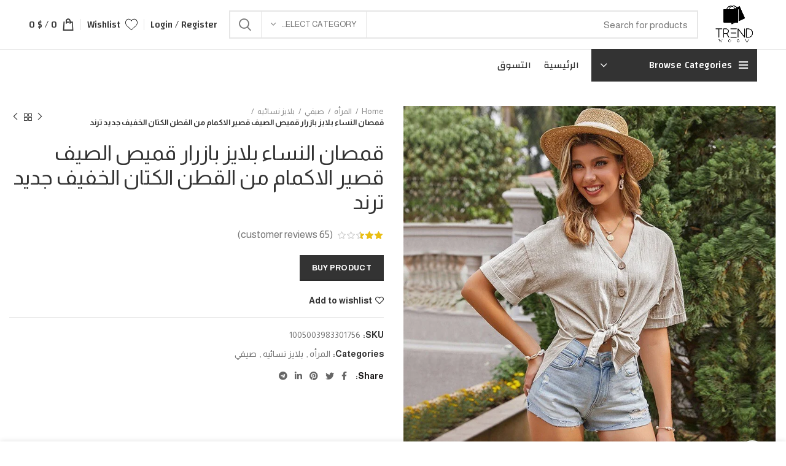

--- FILE ---
content_type: text/html; charset=UTF-8
request_url: https://trendwoow.com/product/%D9%82%D9%85%D8%B5%D8%A7%D9%86-%D8%A7%D9%84%D9%86%D8%B3%D8%A7%D8%A1-%D8%A8%D9%84%D8%A7%D9%8A%D8%B2-%D8%A8%D8%A7%D8%B2%D8%B1%D8%A7%D8%B1-%D9%82%D9%85%D9%8A%D8%B5-%D8%A7%D9%84%D8%B5%D9%8A%D9%81-%D9%82/
body_size: 52593
content:
<!DOCTYPE html>
<html dir="rtl" lang="ar">
<head>
	<meta charset="UTF-8">
	<link rel="profile" href="http://gmpg.org/xfn/11">
	<link rel="pingback" href="https://trendwoow.com/xmlrpc.php">

			<script>window.MSInputMethodContext && document.documentMode && document.write('<script src="https://trendwoow.com/wp-content/themes/woodmart-2/js/libs/ie11CustomProperties.min.js"><\/script>');</script>
		<meta name='robots' content='index, follow, max-image-preview:large, max-snippet:-1, max-video-preview:-1' />
	<style>img:is([sizes="auto" i], [sizes^="auto," i]) { contain-intrinsic-size: 3000px 1500px }</style>
	
	<!-- This site is optimized with the Yoast SEO plugin v19.1 - https://yoast.com/wordpress/plugins/seo/ -->
	<title>قمصان النساء بلايز بازرار قميص الصيف قصير الاكمام من القطن الكتان الخفيف جديد ترند - Trend</title>
	<link rel="canonical" href="https://trendwoow.com/product/قمصان-النساء-بلايز-بازرار-قميص-الصيف-ق/" />
	<meta property="og:locale" content="ar_AR" />
	<meta property="og:type" content="article" />
	<meta property="og:title" content="قمصان النساء بلايز بازرار قميص الصيف قصير الاكمام من القطن الكتان الخفيف جديد ترند - Trend" />
	<meta property="og:url" content="https://trendwoow.com/product/قمصان-النساء-بلايز-بازرار-قميص-الصيف-ق/" />
	<meta property="og:site_name" content="Trend" />
	<meta property="article:modified_time" content="2024-11-20T04:34:20+00:00" />
	<meta property="og:image" content="https://trendwoow.com/wp-content/uploads/2022/06/187358-douhth.jpg" />
	<meta property="og:image:width" content="800" />
	<meta property="og:image:height" content="800" />
	<meta property="og:image:type" content="image/jpeg" />
	<meta name="twitter:card" content="summary_large_image" />
	<meta name="twitter:label1" content="وقت القراءة المُقدّر" />
	<meta name="twitter:data1" content="7 دقائق" />
	<script type="application/ld+json" class="yoast-schema-graph">{"@context":"https://schema.org","@graph":[{"@type":"WebSite","@id":"https://trendwoow.com/#website","url":"https://trendwoow.com/","name":"Trend","description":"Selling Amazing Everything","potentialAction":[{"@type":"SearchAction","target":{"@type":"EntryPoint","urlTemplate":"https://trendwoow.com/?s={search_term_string}"},"query-input":"required name=search_term_string"}],"inLanguage":"ar"},{"@type":"ImageObject","inLanguage":"ar","@id":"https://trendwoow.com/product/%d9%82%d9%85%d8%b5%d8%a7%d9%86-%d8%a7%d9%84%d9%86%d8%b3%d8%a7%d8%a1-%d8%a8%d9%84%d8%a7%d9%8a%d8%b2-%d8%a8%d8%a7%d8%b2%d8%b1%d8%a7%d8%b1-%d9%82%d9%85%d9%8a%d8%b5-%d8%a7%d9%84%d8%b5%d9%8a%d9%81-%d9%82/#primaryimage","url":"https://trendwoow.com/wp-content/uploads/2022/06/187358-douhth.jpg","contentUrl":"https://trendwoow.com/wp-content/uploads/2022/06/187358-douhth.jpg","width":800,"height":800},{"@type":"WebPage","@id":"https://trendwoow.com/product/%d9%82%d9%85%d8%b5%d8%a7%d9%86-%d8%a7%d9%84%d9%86%d8%b3%d8%a7%d8%a1-%d8%a8%d9%84%d8%a7%d9%8a%d8%b2-%d8%a8%d8%a7%d8%b2%d8%b1%d8%a7%d8%b1-%d9%82%d9%85%d9%8a%d8%b5-%d8%a7%d9%84%d8%b5%d9%8a%d9%81-%d9%82/#webpage","url":"https://trendwoow.com/product/%d9%82%d9%85%d8%b5%d8%a7%d9%86-%d8%a7%d9%84%d9%86%d8%b3%d8%a7%d8%a1-%d8%a8%d9%84%d8%a7%d9%8a%d8%b2-%d8%a8%d8%a7%d8%b2%d8%b1%d8%a7%d8%b1-%d9%82%d9%85%d9%8a%d8%b5-%d8%a7%d9%84%d8%b5%d9%8a%d9%81-%d9%82/","name":"قمصان النساء بلايز بازرار قميص الصيف قصير الاكمام من القطن الكتان الخفيف جديد ترند - Trend","isPartOf":{"@id":"https://trendwoow.com/#website"},"primaryImageOfPage":{"@id":"https://trendwoow.com/product/%d9%82%d9%85%d8%b5%d8%a7%d9%86-%d8%a7%d9%84%d9%86%d8%b3%d8%a7%d8%a1-%d8%a8%d9%84%d8%a7%d9%8a%d8%b2-%d8%a8%d8%a7%d8%b2%d8%b1%d8%a7%d8%b1-%d9%82%d9%85%d9%8a%d8%b5-%d8%a7%d9%84%d8%b5%d9%8a%d9%81-%d9%82/#primaryimage"},"datePublished":"2022-06-02T12:00:00+00:00","dateModified":"2024-11-20T04:34:20+00:00","breadcrumb":{"@id":"https://trendwoow.com/product/%d9%82%d9%85%d8%b5%d8%a7%d9%86-%d8%a7%d9%84%d9%86%d8%b3%d8%a7%d8%a1-%d8%a8%d9%84%d8%a7%d9%8a%d8%b2-%d8%a8%d8%a7%d8%b2%d8%b1%d8%a7%d8%b1-%d9%82%d9%85%d9%8a%d8%b5-%d8%a7%d9%84%d8%b5%d9%8a%d9%81-%d9%82/#breadcrumb"},"inLanguage":"ar","potentialAction":[{"@type":"ReadAction","target":["https://trendwoow.com/product/%d9%82%d9%85%d8%b5%d8%a7%d9%86-%d8%a7%d9%84%d9%86%d8%b3%d8%a7%d8%a1-%d8%a8%d9%84%d8%a7%d9%8a%d8%b2-%d8%a8%d8%a7%d8%b2%d8%b1%d8%a7%d8%b1-%d9%82%d9%85%d9%8a%d8%b5-%d8%a7%d9%84%d8%b5%d9%8a%d9%81-%d9%82/"]}]},{"@type":"BreadcrumbList","@id":"https://trendwoow.com/product/%d9%82%d9%85%d8%b5%d8%a7%d9%86-%d8%a7%d9%84%d9%86%d8%b3%d8%a7%d8%a1-%d8%a8%d9%84%d8%a7%d9%8a%d8%b2-%d8%a8%d8%a7%d8%b2%d8%b1%d8%a7%d8%b1-%d9%82%d9%85%d9%8a%d8%b5-%d8%a7%d9%84%d8%b5%d9%8a%d9%81-%d9%82/#breadcrumb","itemListElement":[{"@type":"ListItem","position":1,"name":"الرئيسية","item":"https://trendwoow.com/"},{"@type":"ListItem","position":2,"name":"التسوق","item":"https://trendwoow.com/shop/"},{"@type":"ListItem","position":3,"name":"قمصان النساء بلايز بازرار قميص الصيف قصير الاكمام من القطن الكتان الخفيف جديد ترند"}]}]}</script>
	<!-- / Yoast SEO plugin. -->


<link rel='dns-prefetch' href='//www.googletagmanager.com' />
<link rel='dns-prefetch' href='//fonts.googleapis.com' />
<link rel='dns-prefetch' href='//pagead2.googlesyndication.com' />
<link rel='stylesheet' id='bootstrap-css' href='https://trendwoow.com/wp-content/themes/woodmart-2/css/bootstrap.min.css' type='text/css' media='all' />
<link rel='stylesheet' id='woodmart-style-css' href='https://trendwoow.com/wp-content/themes/woodmart-2/css/parts/base-rtl.min.css' type='text/css' media='all' />
<link rel='stylesheet' id='wd-widget-price-filter-css' href='https://trendwoow.com/wp-content/themes/woodmart-2/css/parts/woo-widget-price-filter.min.css' type='text/css' media='all' />
<style id='classic-theme-styles-inline-css' type='text/css'>
/*! This file is auto-generated */
.wp-block-button__link{color:#fff;background-color:#32373c;border-radius:9999px;box-shadow:none;text-decoration:none;padding:calc(.667em + 2px) calc(1.333em + 2px);font-size:1.125em}.wp-block-file__button{background:#32373c;color:#fff;text-decoration:none}
</style>
<link rel='stylesheet' id='wc-blocks-vendors-style-css' href='https://trendwoow.com/wp-content/plugins/woocommerce/packages/woocommerce-blocks/build/wc-blocks-vendors-style.css' type='text/css' media='all' />
<link rel='stylesheet' id='wc-blocks-style-rtl-css' href='https://trendwoow.com/wp-content/plugins/woocommerce/packages/woocommerce-blocks/build/wc-blocks-style-rtl.css' type='text/css' media='all' />
<style id='global-styles-inline-css' type='text/css'>
:root{--wp--preset--aspect-ratio--square: 1;--wp--preset--aspect-ratio--4-3: 4/3;--wp--preset--aspect-ratio--3-4: 3/4;--wp--preset--aspect-ratio--3-2: 3/2;--wp--preset--aspect-ratio--2-3: 2/3;--wp--preset--aspect-ratio--16-9: 16/9;--wp--preset--aspect-ratio--9-16: 9/16;--wp--preset--color--black: #000000;--wp--preset--color--cyan-bluish-gray: #abb8c3;--wp--preset--color--white: #ffffff;--wp--preset--color--pale-pink: #f78da7;--wp--preset--color--vivid-red: #cf2e2e;--wp--preset--color--luminous-vivid-orange: #ff6900;--wp--preset--color--luminous-vivid-amber: #fcb900;--wp--preset--color--light-green-cyan: #7bdcb5;--wp--preset--color--vivid-green-cyan: #00d084;--wp--preset--color--pale-cyan-blue: #8ed1fc;--wp--preset--color--vivid-cyan-blue: #0693e3;--wp--preset--color--vivid-purple: #9b51e0;--wp--preset--gradient--vivid-cyan-blue-to-vivid-purple: linear-gradient(135deg,rgba(6,147,227,1) 0%,rgb(155,81,224) 100%);--wp--preset--gradient--light-green-cyan-to-vivid-green-cyan: linear-gradient(135deg,rgb(122,220,180) 0%,rgb(0,208,130) 100%);--wp--preset--gradient--luminous-vivid-amber-to-luminous-vivid-orange: linear-gradient(135deg,rgba(252,185,0,1) 0%,rgba(255,105,0,1) 100%);--wp--preset--gradient--luminous-vivid-orange-to-vivid-red: linear-gradient(135deg,rgba(255,105,0,1) 0%,rgb(207,46,46) 100%);--wp--preset--gradient--very-light-gray-to-cyan-bluish-gray: linear-gradient(135deg,rgb(238,238,238) 0%,rgb(169,184,195) 100%);--wp--preset--gradient--cool-to-warm-spectrum: linear-gradient(135deg,rgb(74,234,220) 0%,rgb(151,120,209) 20%,rgb(207,42,186) 40%,rgb(238,44,130) 60%,rgb(251,105,98) 80%,rgb(254,248,76) 100%);--wp--preset--gradient--blush-light-purple: linear-gradient(135deg,rgb(255,206,236) 0%,rgb(152,150,240) 100%);--wp--preset--gradient--blush-bordeaux: linear-gradient(135deg,rgb(254,205,165) 0%,rgb(254,45,45) 50%,rgb(107,0,62) 100%);--wp--preset--gradient--luminous-dusk: linear-gradient(135deg,rgb(255,203,112) 0%,rgb(199,81,192) 50%,rgb(65,88,208) 100%);--wp--preset--gradient--pale-ocean: linear-gradient(135deg,rgb(255,245,203) 0%,rgb(182,227,212) 50%,rgb(51,167,181) 100%);--wp--preset--gradient--electric-grass: linear-gradient(135deg,rgb(202,248,128) 0%,rgb(113,206,126) 100%);--wp--preset--gradient--midnight: linear-gradient(135deg,rgb(2,3,129) 0%,rgb(40,116,252) 100%);--wp--preset--font-size--small: 13px;--wp--preset--font-size--medium: 20px;--wp--preset--font-size--large: 36px;--wp--preset--font-size--x-large: 42px;--wp--preset--spacing--20: 0.44rem;--wp--preset--spacing--30: 0.67rem;--wp--preset--spacing--40: 1rem;--wp--preset--spacing--50: 1.5rem;--wp--preset--spacing--60: 2.25rem;--wp--preset--spacing--70: 3.38rem;--wp--preset--spacing--80: 5.06rem;--wp--preset--shadow--natural: 6px 6px 9px rgba(0, 0, 0, 0.2);--wp--preset--shadow--deep: 12px 12px 50px rgba(0, 0, 0, 0.4);--wp--preset--shadow--sharp: 6px 6px 0px rgba(0, 0, 0, 0.2);--wp--preset--shadow--outlined: 6px 6px 0px -3px rgba(255, 255, 255, 1), 6px 6px rgba(0, 0, 0, 1);--wp--preset--shadow--crisp: 6px 6px 0px rgba(0, 0, 0, 1);}:where(.is-layout-flex){gap: 0.5em;}:where(.is-layout-grid){gap: 0.5em;}body .is-layout-flex{display: flex;}.is-layout-flex{flex-wrap: wrap;align-items: center;}.is-layout-flex > :is(*, div){margin: 0;}body .is-layout-grid{display: grid;}.is-layout-grid > :is(*, div){margin: 0;}:where(.wp-block-columns.is-layout-flex){gap: 2em;}:where(.wp-block-columns.is-layout-grid){gap: 2em;}:where(.wp-block-post-template.is-layout-flex){gap: 1.25em;}:where(.wp-block-post-template.is-layout-grid){gap: 1.25em;}.has-black-color{color: var(--wp--preset--color--black) !important;}.has-cyan-bluish-gray-color{color: var(--wp--preset--color--cyan-bluish-gray) !important;}.has-white-color{color: var(--wp--preset--color--white) !important;}.has-pale-pink-color{color: var(--wp--preset--color--pale-pink) !important;}.has-vivid-red-color{color: var(--wp--preset--color--vivid-red) !important;}.has-luminous-vivid-orange-color{color: var(--wp--preset--color--luminous-vivid-orange) !important;}.has-luminous-vivid-amber-color{color: var(--wp--preset--color--luminous-vivid-amber) !important;}.has-light-green-cyan-color{color: var(--wp--preset--color--light-green-cyan) !important;}.has-vivid-green-cyan-color{color: var(--wp--preset--color--vivid-green-cyan) !important;}.has-pale-cyan-blue-color{color: var(--wp--preset--color--pale-cyan-blue) !important;}.has-vivid-cyan-blue-color{color: var(--wp--preset--color--vivid-cyan-blue) !important;}.has-vivid-purple-color{color: var(--wp--preset--color--vivid-purple) !important;}.has-black-background-color{background-color: var(--wp--preset--color--black) !important;}.has-cyan-bluish-gray-background-color{background-color: var(--wp--preset--color--cyan-bluish-gray) !important;}.has-white-background-color{background-color: var(--wp--preset--color--white) !important;}.has-pale-pink-background-color{background-color: var(--wp--preset--color--pale-pink) !important;}.has-vivid-red-background-color{background-color: var(--wp--preset--color--vivid-red) !important;}.has-luminous-vivid-orange-background-color{background-color: var(--wp--preset--color--luminous-vivid-orange) !important;}.has-luminous-vivid-amber-background-color{background-color: var(--wp--preset--color--luminous-vivid-amber) !important;}.has-light-green-cyan-background-color{background-color: var(--wp--preset--color--light-green-cyan) !important;}.has-vivid-green-cyan-background-color{background-color: var(--wp--preset--color--vivid-green-cyan) !important;}.has-pale-cyan-blue-background-color{background-color: var(--wp--preset--color--pale-cyan-blue) !important;}.has-vivid-cyan-blue-background-color{background-color: var(--wp--preset--color--vivid-cyan-blue) !important;}.has-vivid-purple-background-color{background-color: var(--wp--preset--color--vivid-purple) !important;}.has-black-border-color{border-color: var(--wp--preset--color--black) !important;}.has-cyan-bluish-gray-border-color{border-color: var(--wp--preset--color--cyan-bluish-gray) !important;}.has-white-border-color{border-color: var(--wp--preset--color--white) !important;}.has-pale-pink-border-color{border-color: var(--wp--preset--color--pale-pink) !important;}.has-vivid-red-border-color{border-color: var(--wp--preset--color--vivid-red) !important;}.has-luminous-vivid-orange-border-color{border-color: var(--wp--preset--color--luminous-vivid-orange) !important;}.has-luminous-vivid-amber-border-color{border-color: var(--wp--preset--color--luminous-vivid-amber) !important;}.has-light-green-cyan-border-color{border-color: var(--wp--preset--color--light-green-cyan) !important;}.has-vivid-green-cyan-border-color{border-color: var(--wp--preset--color--vivid-green-cyan) !important;}.has-pale-cyan-blue-border-color{border-color: var(--wp--preset--color--pale-cyan-blue) !important;}.has-vivid-cyan-blue-border-color{border-color: var(--wp--preset--color--vivid-cyan-blue) !important;}.has-vivid-purple-border-color{border-color: var(--wp--preset--color--vivid-purple) !important;}.has-vivid-cyan-blue-to-vivid-purple-gradient-background{background: var(--wp--preset--gradient--vivid-cyan-blue-to-vivid-purple) !important;}.has-light-green-cyan-to-vivid-green-cyan-gradient-background{background: var(--wp--preset--gradient--light-green-cyan-to-vivid-green-cyan) !important;}.has-luminous-vivid-amber-to-luminous-vivid-orange-gradient-background{background: var(--wp--preset--gradient--luminous-vivid-amber-to-luminous-vivid-orange) !important;}.has-luminous-vivid-orange-to-vivid-red-gradient-background{background: var(--wp--preset--gradient--luminous-vivid-orange-to-vivid-red) !important;}.has-very-light-gray-to-cyan-bluish-gray-gradient-background{background: var(--wp--preset--gradient--very-light-gray-to-cyan-bluish-gray) !important;}.has-cool-to-warm-spectrum-gradient-background{background: var(--wp--preset--gradient--cool-to-warm-spectrum) !important;}.has-blush-light-purple-gradient-background{background: var(--wp--preset--gradient--blush-light-purple) !important;}.has-blush-bordeaux-gradient-background{background: var(--wp--preset--gradient--blush-bordeaux) !important;}.has-luminous-dusk-gradient-background{background: var(--wp--preset--gradient--luminous-dusk) !important;}.has-pale-ocean-gradient-background{background: var(--wp--preset--gradient--pale-ocean) !important;}.has-electric-grass-gradient-background{background: var(--wp--preset--gradient--electric-grass) !important;}.has-midnight-gradient-background{background: var(--wp--preset--gradient--midnight) !important;}.has-small-font-size{font-size: var(--wp--preset--font-size--small) !important;}.has-medium-font-size{font-size: var(--wp--preset--font-size--medium) !important;}.has-large-font-size{font-size: var(--wp--preset--font-size--large) !important;}.has-x-large-font-size{font-size: var(--wp--preset--font-size--x-large) !important;}
:where(.wp-block-post-template.is-layout-flex){gap: 1.25em;}:where(.wp-block-post-template.is-layout-grid){gap: 1.25em;}
:where(.wp-block-columns.is-layout-flex){gap: 2em;}:where(.wp-block-columns.is-layout-grid){gap: 2em;}
:root :where(.wp-block-pullquote){font-size: 1.5em;line-height: 1.6;}
</style>
<link rel='stylesheet' id='single-size-guide-css' href='//trendwoow.com/wp-content/plugins/alidswoo/assets/css/front/single-size-guide.min.css' type='text/css' media='all' />
<style id='woocommerce-inline-inline-css' type='text/css'>
.woocommerce form .form-row .required { visibility: visible; }
</style>
<link rel='stylesheet' id='elementor-icons-css' href='https://trendwoow.com/wp-content/plugins/elementor/assets/lib/eicons/css/elementor-icons.min.css' type='text/css' media='all' />
<link rel='stylesheet' id='elementor-frontend-css' href='https://trendwoow.com/wp-content/plugins/elementor/assets/css/frontend-rtl.min.css' type='text/css' media='all' />
<style id='elementor-frontend-inline-css' type='text/css'>
@font-face{font-family:eicons;src:url(https://trendwoow.com/wp-content/plugins/elementor/assets/lib/eicons/fonts/eicons.eot?5.10.0);src:url(https://trendwoow.com/wp-content/plugins/elementor/assets/lib/eicons/fonts/eicons.eot?5.10.0#iefix) format("embedded-opentype"),url(https://trendwoow.com/wp-content/plugins/elementor/assets/lib/eicons/fonts/eicons.woff2?5.10.0) format("woff2"),url(https://trendwoow.com/wp-content/plugins/elementor/assets/lib/eicons/fonts/eicons.woff?5.10.0) format("woff"),url(https://trendwoow.com/wp-content/plugins/elementor/assets/lib/eicons/fonts/eicons.ttf?5.10.0) format("truetype"),url(https://trendwoow.com/wp-content/plugins/elementor/assets/lib/eicons/fonts/eicons.svg?5.10.0#eicon) format("svg");font-weight:400;font-style:normal}
</style>
<link rel='stylesheet' id='elementor-post-3208-css' href='https://trendwoow.com/wp-content/uploads/elementor/css/post-3208.css' type='text/css' media='all' />
<link rel='stylesheet' id='elementor-pro-css' href='https://trendwoow.com/wp-content/plugins/elementor-pro/assets/css/frontend-rtl.min.css' type='text/css' media='all' />
<link rel='stylesheet' id='font-awesome-5-all-css' href='https://trendwoow.com/wp-content/plugins/elementor/assets/lib/font-awesome/css/all.min.css' type='text/css' media='all' />
<link rel='stylesheet' id='font-awesome-4-shim-css' href='https://trendwoow.com/wp-content/plugins/elementor/assets/lib/font-awesome/css/v4-shims.min.css' type='text/css' media='all' />
<link rel='stylesheet' id='elementor-post-33041-css' href='https://trendwoow.com/wp-content/uploads/elementor/css/post-33041.css' type='text/css' media='all' />
<link rel='stylesheet' id='e-animations-css' href='https://trendwoow.com/wp-content/plugins/elementor/assets/lib/animations/animations.min.css' type='text/css' media='all' />
<link rel='stylesheet' id='vi-wpvs-frontend-style-css' href='https://trendwoow.com/wp-content/plugins/product-variations-swatches-for-woocommerce/assets/css/frontend-style.min.css' type='text/css' media='all' />
<style id='vi-wpvs-frontend-style-inline-css' type='text/css'>
.vi-wpvs-variation-wrap.vi-wpvs-variation-wrap-vi_wpvs_button_design .vi-wpvs-option-wrap{transition: all 30ms ease-in-out;}.vi-wpvs-variation-wrap.vi-wpvs-variation-wrap-vi_wpvs_button_design .vi-wpvs-variation-button-select,.vi-wpvs-variation-wrap.vi-wpvs-variation-wrap-vi_wpvs_button_design .vi-wpvs-option-wrap{padding:10px 20px;font-size:13px;}.vi-wpvs-variation-wrap.vi-wpvs-variation-wrap-vi_wpvs_button_design .vi-wpvs-option-wrap .vi-wpvs-option:not(.vi-wpvs-option-select){border-radius: inherit;}.vi-wpvs-variation-wrap.vi-wpvs-variation-wrap-image.vi-wpvs-variation-wrap-vi_wpvs_button_design .vi-wpvs-option-wrap ,.vi-wpvs-variation-wrap.vi-wpvs-variation-wrap-variation_img.vi-wpvs-variation-wrap-vi_wpvs_button_design .vi-wpvs-option-wrap ,.vi-wpvs-variation-wrap.vi-wpvs-variation-wrap-color.vi-wpvs-variation-wrap-vi_wpvs_button_design .vi-wpvs-option-wrap{width: 48px;height:48px;}.vi-wpvs-variation-wrap.vi-wpvs-variation-wrap-vi_wpvs_button_design .vi-wpvs-option-wrap.vi-wpvs-option-wrap-out-of-stock,.vi-wpvs-variation-wrap.vi-wpvs-variation-wrap-vi_wpvs_button_design .vi-wpvs-option-wrap.vi-wpvs-option-wrap-out-of-stock-attribute,.vi-wpvs-variation-wrap.vi-wpvs-variation-wrap-vi_wpvs_button_design .vi-wpvs-option-wrap.vi-wpvs-option-wrap-disable{opacity: 1;}.vi-wpvs-variation-wrap.vi-wpvs-variation-wrap-vi_wpvs_button_design .vi-wpvs-option-wrap.vi-wpvs-option-wrap-out-of-stock .vi-wpvs-option,.vi-wpvs-variation-wrap.vi-wpvs-variation-wrap-vi_wpvs_button_design .vi-wpvs-option-wrap.vi-wpvs-option-wrap-out-of-stock-attribute .vi-wpvs-option,.vi-wpvs-variation-wrap.vi-wpvs-variation-wrap-vi_wpvs_button_design .vi-wpvs-option-wrap.vi-wpvs-option-wrap-disable .vi-wpvs-option{opacity: .5;}.vi-wpvs-variation-wrap.vi-wpvs-variation-wrap-vi_wpvs_button_design .vi-wpvs-option-wrap.vi-wpvs-option-wrap-selected{box-shadow:  0 0 0 1px rgba(33, 33, 33, 1) inset;}.vi-wpvs-variation-wrap.vi-wpvs-variation-wrap-vi_wpvs_button_design .vi-wpvs-variation-wrap-select-wrap .vi-wpvs-option-wrap.vi-wpvs-option-wrap-selected{box-shadow:  0 0 0 1px rgba(33, 33, 33, 1);}.vi-wpvs-variation-wrap.vi-wpvs-variation-wrap-vi_wpvs_button_design .vi-wpvs-option-wrap.vi-wpvs-option-wrap-selected{color:rgba(255, 255, 255, 1);background:rgba(33, 33, 33, 1);}.vi-wpvs-variation-wrap.vi-wpvs-variation-wrap-vi_wpvs_button_design .vi-wpvs-option-wrap.vi-wpvs-option-wrap-selected .vi-wpvs-option{color:rgba(255, 255, 255, 1);}.vi-wpvs-variation-wrap.vi-wpvs-variation-wrap-vi_wpvs_button_design .vi-wpvs-option-wrap.vi-wpvs-option-wrap-hover{box-shadow:  0 0 0 1px rgba(33, 33, 33, 1) inset;}.vi-wpvs-variation-wrap.vi-wpvs-variation-wrap-vi_wpvs_button_design .vi-wpvs-variation-wrap-select-wrap .vi-wpvs-option-wrap.vi-wpvs-option-wrap-hover{box-shadow:  0 0 0 1px rgba(33, 33, 33, 1);}.vi-wpvs-variation-wrap.vi-wpvs-variation-wrap-vi_wpvs_button_design .vi-wpvs-option-wrap.vi-wpvs-option-wrap-hover{color:rgba(255, 255, 255, 1);background:rgba(33, 33, 33, 1);}.vi-wpvs-variation-wrap.vi-wpvs-variation-wrap-vi_wpvs_button_design .vi-wpvs-option-wrap.vi-wpvs-option-wrap-hover .vi-wpvs-option{color:rgba(255, 255, 255, 1);}.vi-wpvs-variation-wrap.vi-wpvs-variation-wrap-vi_wpvs_button_design .vi-wpvs-option-wrap.vi-wpvs-option-wrap-default{box-shadow:  0 0 0 1px #cccccc inset;}.vi-wpvs-variation-wrap.vi-wpvs-variation-wrap-vi_wpvs_button_design .vi-wpvs-variation-wrap-select-wrap .vi-wpvs-option-wrap.vi-wpvs-option-wrap-default{box-shadow:  0 0 0 1px #cccccc ;}.vi-wpvs-variation-wrap.vi-wpvs-variation-wrap-vi_wpvs_button_design .vi-wpvs-option-wrap.vi-wpvs-option-wrap-default{color:rgba(33, 33, 33, 1);background:#ffffff;}.vi-wpvs-variation-wrap.vi-wpvs-variation-wrap-vi_wpvs_button_design .vi-wpvs-option-wrap.vi-wpvs-option-wrap-default .vi-wpvs-option{color:rgba(33, 33, 33, 1);}.vi-wpvs-variation-wrap.vi-wpvs-variation-wrap-vi_wpvs_button_design .vi-wpvs-option-wrap .vi-wpvs-option-tooltip{display: none;}@media screen and (max-width:600px){.vi-wpvs-variation-wrap.vi-wpvs-variation-wrap-vi_wpvs_button_design .vi-wpvs-variation-button-select,.vi-wpvs-variation-wrap.vi-wpvs-variation-wrap-vi_wpvs_button_design .vi-wpvs-option-wrap{font-size:11px;}.vi-wpvs-variation-wrap.vi-wpvs-variation-wrap-image.vi-wpvs-variation-wrap-vi_wpvs_button_design .vi-wpvs-option-wrap ,.vi-wpvs-variation-wrap.vi-wpvs-variation-wrap-variation_img.vi-wpvs-variation-wrap-vi_wpvs_button_design .vi-wpvs-option-wrap ,.vi-wpvs-variation-wrap.vi-wpvs-variation-wrap-color.vi-wpvs-variation-wrap-vi_wpvs_button_design .vi-wpvs-option-wrap{width: 40.8px;height:40.8px;}}.vi-wpvs-variation-wrap.vi-wpvs-variation-wrap-vi_wpvs_color_design .vi-wpvs-option-wrap{transition: all 30ms ease-in-out;}.vi-wpvs-variation-wrap.vi-wpvs-variation-wrap-vi_wpvs_color_design .vi-wpvs-variation-button-select,.vi-wpvs-variation-wrap.vi-wpvs-variation-wrap-vi_wpvs_color_design .vi-wpvs-option-wrap{height:32px;width:32px;padding:10px;font-size:13px;border-radius:20px;}.vi-wpvs-variation-wrap.vi-wpvs-variation-wrap-vi_wpvs_color_design .vi-wpvs-option-wrap .vi-wpvs-option:not(.vi-wpvs-option-select){border-radius: inherit;}.vi-wpvs-variation-wrap.vi-wpvs-variation-wrap-vi_wpvs_color_design .vi-wpvs-option-wrap.vi-wpvs-option-wrap-out-of-stock,.vi-wpvs-variation-wrap.vi-wpvs-variation-wrap-vi_wpvs_color_design .vi-wpvs-option-wrap.vi-wpvs-option-wrap-out-of-stock-attribute,.vi-wpvs-variation-wrap.vi-wpvs-variation-wrap-vi_wpvs_color_design .vi-wpvs-option-wrap.vi-wpvs-option-wrap-disable{opacity: 1;}.vi-wpvs-variation-wrap.vi-wpvs-variation-wrap-vi_wpvs_color_design .vi-wpvs-option-wrap.vi-wpvs-option-wrap-out-of-stock .vi-wpvs-option,.vi-wpvs-variation-wrap.vi-wpvs-variation-wrap-vi_wpvs_color_design .vi-wpvs-option-wrap.vi-wpvs-option-wrap-out-of-stock-attribute .vi-wpvs-option,.vi-wpvs-variation-wrap.vi-wpvs-variation-wrap-vi_wpvs_color_design .vi-wpvs-option-wrap.vi-wpvs-option-wrap-disable .vi-wpvs-option{opacity: .5;}.vi-wpvs-variation-wrap.vi-wpvs-variation-wrap-vi_wpvs_color_design .vi-wpvs-option-wrap.vi-wpvs-option-wrap-selected{}.vi-wpvs-variation-wrap.vi-wpvs-variation-wrap-vi_wpvs_color_design .vi-wpvs-variation-wrap-select-wrap .vi-wpvs-option-wrap.vi-wpvs-option-wrap-selected{}.vi-wpvs-variation-wrap.vi-wpvs-variation-wrap-vi_wpvs_color_design .vi-wpvs-option-wrap.vi-wpvs-option-wrap-selected{background:rgba(0, 0, 0, 0.06);border-radius:20px;}.vi-wpvs-variation-wrap.vi-wpvs-variation-wrap-vi_wpvs_color_design .vi-wpvs-option-wrap.vi-wpvs-option-wrap-hover{}.vi-wpvs-variation-wrap.vi-wpvs-variation-wrap-vi_wpvs_color_design .vi-wpvs-variation-wrap-select-wrap .vi-wpvs-option-wrap.vi-wpvs-option-wrap-hover{}.vi-wpvs-variation-wrap.vi-wpvs-variation-wrap-vi_wpvs_color_design .vi-wpvs-option-wrap.vi-wpvs-option-wrap-hover{background:rgba(0, 0, 0, 0.06);border-radius:20px;}.vi-wpvs-variation-wrap.vi-wpvs-variation-wrap-vi_wpvs_color_design .vi-wpvs-option-wrap.vi-wpvs-option-wrap-default{box-shadow:  0px 4px 2px -2px rgba(238, 238, 238, 1);}.vi-wpvs-variation-wrap.vi-wpvs-variation-wrap-vi_wpvs_color_design .vi-wpvs-variation-wrap-select-wrap .vi-wpvs-option-wrap.vi-wpvs-option-wrap-default{box-shadow:  0px 4px 2px -2px rgba(238, 238, 238, 1);}.vi-wpvs-variation-wrap.vi-wpvs-variation-wrap-vi_wpvs_color_design .vi-wpvs-option-wrap.vi-wpvs-option-wrap-default{background:rgba(0, 0, 0, 0);border-radius:20px;}.vi-wpvs-variation-wrap.vi-wpvs-variation-wrap-vi_wpvs_color_design .vi-wpvs-option-wrap .vi-wpvs-option-tooltip{display: none;}@media screen and (max-width:600px){.vi-wpvs-variation-wrap.vi-wpvs-variation-wrap-vi_wpvs_color_design .vi-wpvs-variation-button-select,.vi-wpvs-variation-wrap.vi-wpvs-variation-wrap-vi_wpvs_color_design .vi-wpvs-option-wrap{width:27px;height:27px;font-size:11px;}.vi-wpvs-variation-wrap.vi-wpvs-variation-wrap-vi_wpvs_color_design .vi-wpvs-option-wrap.vi-wpvs-option-wrap-selected{border-radius:17px;}}.vi-wpvs-variation-wrap.vi-wpvs-variation-wrap-vi_wpvs_image_design .vi-wpvs-option-wrap{transition: all 30ms ease-in-out;}.vi-wpvs-variation-wrap.vi-wpvs-variation-wrap-vi_wpvs_image_design .vi-wpvs-variation-button-select,.vi-wpvs-variation-wrap.vi-wpvs-variation-wrap-vi_wpvs_image_design .vi-wpvs-option-wrap{height:50px;width:50px;padding:3px;font-size:13px;}.vi-wpvs-variation-wrap.vi-wpvs-variation-wrap-vi_wpvs_image_design .vi-wpvs-option-wrap .vi-wpvs-option:not(.vi-wpvs-option-select){border-radius: inherit;}.vi-wpvs-variation-wrap.vi-wpvs-variation-wrap-vi_wpvs_image_design .vi-wpvs-option-wrap.vi-wpvs-option-wrap-out-of-stock,.vi-wpvs-variation-wrap.vi-wpvs-variation-wrap-vi_wpvs_image_design .vi-wpvs-option-wrap.vi-wpvs-option-wrap-out-of-stock-attribute,.vi-wpvs-variation-wrap.vi-wpvs-variation-wrap-vi_wpvs_image_design .vi-wpvs-option-wrap.vi-wpvs-option-wrap-disable{opacity: 1;}.vi-wpvs-variation-wrap.vi-wpvs-variation-wrap-vi_wpvs_image_design .vi-wpvs-option-wrap.vi-wpvs-option-wrap-out-of-stock .vi-wpvs-option,.vi-wpvs-variation-wrap.vi-wpvs-variation-wrap-vi_wpvs_image_design .vi-wpvs-option-wrap.vi-wpvs-option-wrap-out-of-stock-attribute .vi-wpvs-option,.vi-wpvs-variation-wrap.vi-wpvs-variation-wrap-vi_wpvs_image_design .vi-wpvs-option-wrap.vi-wpvs-option-wrap-disable .vi-wpvs-option{opacity: .5;}.vi-wpvs-variation-wrap.vi-wpvs-variation-wrap-vi_wpvs_image_design .vi-wpvs-option-wrap.vi-wpvs-option-wrap-selected{box-shadow:  0 0 0 1px rgba(33, 33, 33, 1) inset;}.vi-wpvs-variation-wrap.vi-wpvs-variation-wrap-vi_wpvs_image_design .vi-wpvs-variation-wrap-select-wrap .vi-wpvs-option-wrap.vi-wpvs-option-wrap-selected{box-shadow:  0 0 0 1px rgba(33, 33, 33, 1);}.vi-wpvs-variation-wrap.vi-wpvs-variation-wrap-vi_wpvs_image_design .vi-wpvs-option-wrap.vi-wpvs-option-wrap-hover{box-shadow:  0 0 0 1px rgba(33, 33, 33, 1) inset;}.vi-wpvs-variation-wrap.vi-wpvs-variation-wrap-vi_wpvs_image_design .vi-wpvs-variation-wrap-select-wrap .vi-wpvs-option-wrap.vi-wpvs-option-wrap-hover{box-shadow:  0 0 0 1px rgba(33, 33, 33, 1);}.vi-wpvs-variation-wrap.vi-wpvs-variation-wrap-vi_wpvs_image_design .vi-wpvs-option-wrap.vi-wpvs-option-wrap-default{box-shadow:  0 0 0 1px rgba(238, 238, 238, 1) inset;}.vi-wpvs-variation-wrap.vi-wpvs-variation-wrap-vi_wpvs_image_design .vi-wpvs-variation-wrap-select-wrap .vi-wpvs-option-wrap.vi-wpvs-option-wrap-default{box-shadow:  0 0 0 1px rgba(238, 238, 238, 1) ;}.vi-wpvs-variation-wrap.vi-wpvs-variation-wrap-vi_wpvs_image_design .vi-wpvs-option-wrap.vi-wpvs-option-wrap-default{background:rgba(255, 255, 255, 1);}.vi-wpvs-variation-wrap.vi-wpvs-variation-wrap-vi_wpvs_image_design .vi-wpvs-option-wrap .vi-wpvs-option-tooltip{display: none;}@media screen and (max-width:600px){.vi-wpvs-variation-wrap.vi-wpvs-variation-wrap-vi_wpvs_image_design .vi-wpvs-variation-button-select,.vi-wpvs-variation-wrap.vi-wpvs-variation-wrap-vi_wpvs_image_design .vi-wpvs-option-wrap{width:42px;height:42px;font-size:11px;}}
</style>
<link rel='stylesheet' id='wd-widget-wd-recent-posts-css' href='https://trendwoow.com/wp-content/themes/woodmart-2/css/parts/widget-wd-recent-posts-rtl.min.css' type='text/css' media='all' />
<link rel='stylesheet' id='wd-widget-nav-css' href='https://trendwoow.com/wp-content/themes/woodmart-2/css/parts/widget-nav-rtl.min.css' type='text/css' media='all' />
<link rel='stylesheet' id='wd-widget-wd-layered-nav-product-cat-css' href='https://trendwoow.com/wp-content/themes/woodmart-2/css/parts/woo-widget-wd-layered-nav-product-cat-rtl.min.css' type='text/css' media='all' />
<link rel='stylesheet' id='wd-widget-product-list-css' href='https://trendwoow.com/wp-content/themes/woodmart-2/css/parts/woo-widget-product-list-rtl.min.css' type='text/css' media='all' />
<link rel='stylesheet' id='wd-widget-slider-price-filter-css' href='https://trendwoow.com/wp-content/themes/woodmart-2/css/parts/woo-widget-slider-price-filter-rtl.min.css' type='text/css' media='all' />
<link rel='stylesheet' id='wd-footer-base-css' href='https://trendwoow.com/wp-content/themes/woodmart-2/css/parts/footer-base-rtl.min.css' type='text/css' media='all' />
<link rel='stylesheet' id='wd-lazy-loading-css' href='https://trendwoow.com/wp-content/themes/woodmart-2/css/parts/opt-lazy-load.min.css' type='text/css' media='all' />
<link rel='stylesheet' id='wd-wpcf7-css' href='https://trendwoow.com/wp-content/themes/woodmart-2/css/parts/int-wpcf7-rtl.min.css' type='text/css' media='all' />
<link rel='stylesheet' id='wd-mc4wp-css' href='https://trendwoow.com/wp-content/themes/woodmart-2/css/parts/int-mc4wp.min.css' type='text/css' media='all' />
<link rel='stylesheet' id='wd-revolution-slider-css' href='https://trendwoow.com/wp-content/themes/woodmart-2/css/parts/int-revolution-slider.min.css' type='text/css' media='all' />
<link rel='stylesheet' id='wd-elementor-base-css' href='https://trendwoow.com/wp-content/themes/woodmart-2/css/parts/int-elementor-base-rtl.min.css' type='text/css' media='all' />
<link rel='stylesheet' id='wd-elementor-pro-base-css' href='https://trendwoow.com/wp-content/themes/woodmart-2/css/parts/int-elementor-pro-rtl.min.css' type='text/css' media='all' />
<link rel='stylesheet' id='wd-woocommerce-base-css' href='https://trendwoow.com/wp-content/themes/woodmart-2/css/parts/woocommerce-base-rtl.min.css' type='text/css' media='all' />
<link rel='stylesheet' id='wd-page-single-product-css' href='https://trendwoow.com/wp-content/themes/woodmart-2/css/parts/woo-page-single-product-rtl.min.css' type='text/css' media='all' />
<link rel='stylesheet' id='wd-header-base-css' href='https://trendwoow.com/wp-content/themes/woodmart-2/css/parts/header-base-rtl.min.css' type='text/css' media='all' />
<link rel='stylesheet' id='wd-mod-tools-css' href='https://trendwoow.com/wp-content/themes/woodmart-2/css/parts/mod-tools-rtl.min.css' type='text/css' media='all' />
<link rel='stylesheet' id='wd-header-search-css' href='https://trendwoow.com/wp-content/themes/woodmart-2/css/parts/header-el-search-rtl.min.css' type='text/css' media='all' />
<link rel='stylesheet' id='wd-header-search-form-css' href='https://trendwoow.com/wp-content/themes/woodmart-2/css/parts/header-el-search-form-rtl.min.css' type='text/css' media='all' />
<link rel='stylesheet' id='wd-header-my-account-css' href='https://trendwoow.com/wp-content/themes/woodmart-2/css/parts/header-el-my-account-rtl.min.css' type='text/css' media='all' />
<link rel='stylesheet' id='wd-header-divider-css' href='https://trendwoow.com/wp-content/themes/woodmart-2/css/parts/header-el-divider-rtl.min.css' type='text/css' media='all' />
<link rel='stylesheet' id='wd-header-elements-base-css' href='https://trendwoow.com/wp-content/themes/woodmart-2/css/parts/header-el-base-rtl.min.css' type='text/css' media='all' />
<link rel='stylesheet' id='wd-header-cart-css' href='https://trendwoow.com/wp-content/themes/woodmart-2/css/parts/header-el-cart-rtl.min.css' type='text/css' media='all' />
<link rel='stylesheet' id='wd-widget-shopping-cart-css' href='https://trendwoow.com/wp-content/themes/woodmart-2/css/parts/woo-widget-shopping-cart-rtl.min.css' type='text/css' media='all' />
<link rel='stylesheet' id='wd-header-cart-side-css' href='https://trendwoow.com/wp-content/themes/woodmart-2/css/parts/header-el-cart-side-rtl.min.css' type='text/css' media='all' />
<link rel='stylesheet' id='wd-header-categories-nav-css' href='https://trendwoow.com/wp-content/themes/woodmart-2/css/parts/header-el-category-nav-rtl.min.css' type='text/css' media='all' />
<link rel='stylesheet' id='wd-page-title-css' href='https://trendwoow.com/wp-content/themes/woodmart-2/css/parts/page-title.min.css' type='text/css' media='all' />
<link rel='stylesheet' id='wd-owl-carousel-css' href='https://trendwoow.com/wp-content/themes/woodmart-2/css/parts/lib-owl-carousel-rtl.min.css' type='text/css' media='all' />
<link rel='stylesheet' id='wd-photoswipe-css' href='https://trendwoow.com/wp-content/themes/woodmart-2/css/parts/lib-photoswipe-rtl.min.css' type='text/css' media='all' />
<link rel='stylesheet' id='wd-add-to-cart-popup-css' href='https://trendwoow.com/wp-content/themes/woodmart-2/css/parts/woo-opt-add-to-cart-popup.min.css' type='text/css' media='all' />
<link rel='stylesheet' id='wd-mfp-popup-css' href='https://trendwoow.com/wp-content/themes/woodmart-2/css/parts/lib-magnific-popup-rtl.min.css' type='text/css' media='all' />
<link rel='stylesheet' id='wd-social-icons-css' href='https://trendwoow.com/wp-content/themes/woodmart-2/css/parts/el-social-icons.min.css' type='text/css' media='all' />
<link rel='stylesheet' id='wd-product-loop-css' href='https://trendwoow.com/wp-content/themes/woodmart-2/css/parts/woo-product-loop-rtl.min.css' type='text/css' media='all' />
<link rel='stylesheet' id='wd-product-loop-standard-css' href='https://trendwoow.com/wp-content/themes/woodmart-2/css/parts/woo-product-loop-standard-rtl.min.css' type='text/css' media='all' />
<link rel='stylesheet' id='wd-scroll-top-css' href='https://trendwoow.com/wp-content/themes/woodmart-2/css/parts/opt-scrolltotop-rtl.min.css' type='text/css' media='all' />
<link rel='stylesheet' id='wd-header-my-account-sidebar-css' href='https://trendwoow.com/wp-content/themes/woodmart-2/css/parts/header-el-my-account-sidebar.min.css' type='text/css' media='all' />
<link rel='stylesheet' id='wd-sticky-add-to-cart-css' href='https://trendwoow.com/wp-content/themes/woodmart-2/css/parts/woo-opt-sticky-add-to-cart-rtl.min.css' type='text/css' media='all' />
<link rel='stylesheet' id='wd-header-search-fullscreen-css' href='https://trendwoow.com/wp-content/themes/woodmart-2/css/parts/header-el-search-fullscreen-rtl.min.css' type='text/css' media='all' />
<link rel='stylesheet' id='wd-bottom-toolbar-css' href='https://trendwoow.com/wp-content/themes/woodmart-2/css/parts/opt-bottom-toolbar-rtl.min.css' type='text/css' media='all' />
<link rel='stylesheet' id='xts-style-header_691229-css' href='https://trendwoow.com/wp-content/uploads/2021/10/xts-header_691229-1633647577.css' type='text/css' media='all' />
<link rel='stylesheet' id='xts-style-theme_settings_default-css' href='https://trendwoow.com/wp-content/uploads/2022/02/xts-theme_settings_default-1645901277.css' type='text/css' media='all' />
<link rel='stylesheet' id='xts-google-fonts-css' href='https://fonts.googleapis.com/css?family=Changa%3A400%2C600%2C500' type='text/css' media='all' />
<link rel='stylesheet' id='google-fonts-1-css' href='https://fonts.googleapis.com/css?family=Almarai%3A100%2C100italic%2C200%2C200italic%2C300%2C300italic%2C400%2C400italic%2C500%2C500italic%2C600%2C600italic%2C700%2C700italic%2C800%2C800italic%2C900%2C900italic&#038;display=auto' type='text/css' media='all' />
<link rel='stylesheet' id='elementor-icons-shared-0-css' href='https://trendwoow.com/wp-content/plugins/elementor/assets/lib/font-awesome/css/fontawesome.min.css' type='text/css' media='all' />
<link rel='stylesheet' id='elementor-icons-fa-brands-css' href='https://trendwoow.com/wp-content/plugins/elementor/assets/lib/font-awesome/css/brands.min.css' type='text/css' media='all' />
<script type="text/template" id="tmpl-variation-template">
	<div class="woocommerce-variation-description">{{{ data.variation.variation_description }}}</div>
	<div class="woocommerce-variation-price">{{{ data.variation.price_html }}}</div>
	<div class="woocommerce-variation-availability">{{{ data.variation.availability_html }}}</div>
</script>
<script type="text/template" id="tmpl-unavailable-variation-template">
	<p>Sorry, this product is unavailable. Please choose a different combination.</p>
</script>
<script type="text/javascript" src="https://trendwoow.com/wp-includes/js/jquery/jquery.min.js" id="jquery-core-js"></script>
<script type="text/javascript" src="https://trendwoow.com/wp-includes/js/jquery/jquery-migrate.min.js" id="jquery-migrate-js"></script>
<script type="text/javascript" src="https://trendwoow.com/wp-content/plugins/elementor/assets/lib/font-awesome/js/v4-shims.min.js" id="font-awesome-4-shim-js"></script>

<!-- Google Analytics snippet added by Site Kit -->
<script type="text/javascript" src="https://www.googletagmanager.com/gtag/js?id=G-DE8H5EH567" id="google_gtagjs-js" async></script>
<script type="text/javascript" id="google_gtagjs-js-after">
/* <![CDATA[ */
window.dataLayer = window.dataLayer || [];function gtag(){dataLayer.push(arguments);}
gtag("js", new Date());
gtag("set", "developer_id.dZTNiMT", true);
gtag("config", "G-DE8H5EH567");
/* ]]> */
</script>

<!-- End Google Analytics snippet added by Site Kit -->
<script type="text/javascript" src="https://trendwoow.com/wp-content/themes/woodmart-2/js/libs/device.min.js" id="wd-device-library-js"></script>
<link rel="https://api.w.org/" href="https://trendwoow.com/wp-json/" /><link rel="alternate" title="JSON" type="application/json" href="https://trendwoow.com/wp-json/wp/v2/product/187358" /><link rel='shortlink' href='https://trendwoow.com/?p=187358' />
<link rel="alternate" title="oEmbed (JSON)" type="application/json+oembed" href="https://trendwoow.com/wp-json/oembed/1.0/embed?url=https%3A%2F%2Ftrendwoow.com%2Fproduct%2F%25d9%2582%25d9%2585%25d8%25b5%25d8%25a7%25d9%2586-%25d8%25a7%25d9%2584%25d9%2586%25d8%25b3%25d8%25a7%25d8%25a1-%25d8%25a8%25d9%2584%25d8%25a7%25d9%258a%25d8%25b2-%25d8%25a8%25d8%25a7%25d8%25b2%25d8%25b1%25d8%25a7%25d8%25b1-%25d9%2582%25d9%2585%25d9%258a%25d8%25b5-%25d8%25a7%25d9%2584%25d8%25b5%25d9%258a%25d9%2581-%25d9%2582%2F" />
<link rel="alternate" title="oEmbed (XML)" type="text/xml+oembed" href="https://trendwoow.com/wp-json/oembed/1.0/embed?url=https%3A%2F%2Ftrendwoow.com%2Fproduct%2F%25d9%2582%25d9%2585%25d8%25b5%25d8%25a7%25d9%2586-%25d8%25a7%25d9%2584%25d9%2586%25d8%25b3%25d8%25a7%25d8%25a1-%25d8%25a8%25d9%2584%25d8%25a7%25d9%258a%25d8%25b2-%25d8%25a8%25d8%25a7%25d8%25b2%25d8%25b1%25d8%25a7%25d8%25b1-%25d9%2582%25d9%2585%25d9%258a%25d8%25b5-%25d8%25a7%25d9%2584%25d8%25b5%25d9%258a%25d9%2581-%25d9%2582%2F&#038;format=xml" />
<link id="global" href="//trendwoow.com/wp-content/plugins/alidswoo/assets/css/front/adsw-style.min.css?ver=1.6.70" rel="stylesheet" type="text/css"/>
<link id="baguetteBox" href="//trendwoow.com/wp-content/plugins/alidswoo/assets/css/front/baguetteBox.min.css?ver=1.6.70" rel="stylesheet" type="text/css"/>
<meta name="generator" content="Site Kit by Google 1.46.0" /><!-- Global site tag (gtag.js) - Google Analytics -->
<script async src="https://www.googletagmanager.com/gtag/js?id=UA-214314062-1"></script>
<script>
  window.dataLayer = window.dataLayer || [];
  function gtag(){dataLayer.push(arguments);}
  gtag('js', new Date());

  gtag('config', 'UA-214314062-1');
</script>
<!-- Hotjar Tracking Code -->

<script>
(function(h,o,t,j,a,r){ h.hj=h.hj||function(){(h.hj.q=h.hj.q||[]).push(arguments)};
h._hjSettings={hjid:2937583,hjsv:6};
a=o.getElementsByTagName('head')[0];
r=o.createElement('script');r.async=1; r.src=t+h._hjSettings.hjid+j+h._hjSettings.hjsv;
a.appendChild(r);
})(window,document,'https://static.hotjar.com/c/hotjar-','.js?sv=');
</script><meta name="theme-color" content="">					<meta name="viewport" content="width=device-width, initial-scale=1">
							
						<noscript><style>.woocommerce-product-gallery{ opacity: 1 !important; }</style></noscript>
	
<!-- Google AdSense snippet added by Site Kit -->
<meta name="google-adsense-platform-account" content="ca-host-pub-2644536267352236">
<meta name="google-adsense-platform-domain" content="sitekit.withgoogle.com">
<!-- End Google AdSense snippet added by Site Kit -->

<!-- Google AdSense snippet added by Site Kit -->
<script type="text/javascript" src="https://pagead2.googlesyndication.com/pagead/js/adsbygoogle.js?client=ca-pub-7487049670493650" crossorigin="anonymous"></script>

<!-- End Google AdSense snippet added by Site Kit -->
<meta name="generator" content="Powered by Slider Revolution 6.5.8 - responsive, Mobile-Friendly Slider Plugin for WordPress with comfortable drag and drop interface." />
<link rel="icon" href="https://trendwoow.com/wp-content/uploads/2021/10/cropped-5-32x32.png" sizes="32x32" />
<link rel="icon" href="https://trendwoow.com/wp-content/uploads/2021/10/cropped-5-192x192.png" sizes="192x192" />
<link rel="apple-touch-icon" href="https://trendwoow.com/wp-content/uploads/2021/10/cropped-5-180x180.png" />
<meta name="msapplication-TileImage" content="https://trendwoow.com/wp-content/uploads/2021/10/cropped-5-270x270.png" />
<script type="text/javascript">function setREVStartSize(e){
			//window.requestAnimationFrame(function() {				 
				window.RSIW = window.RSIW===undefined ? window.innerWidth : window.RSIW;	
				window.RSIH = window.RSIH===undefined ? window.innerHeight : window.RSIH;	
				try {								
					var pw = document.getElementById(e.c).parentNode.offsetWidth,
						newh;
					pw = pw===0 || isNaN(pw) ? window.RSIW : pw;
					e.tabw = e.tabw===undefined ? 0 : parseInt(e.tabw);
					e.thumbw = e.thumbw===undefined ? 0 : parseInt(e.thumbw);
					e.tabh = e.tabh===undefined ? 0 : parseInt(e.tabh);
					e.thumbh = e.thumbh===undefined ? 0 : parseInt(e.thumbh);
					e.tabhide = e.tabhide===undefined ? 0 : parseInt(e.tabhide);
					e.thumbhide = e.thumbhide===undefined ? 0 : parseInt(e.thumbhide);
					e.mh = e.mh===undefined || e.mh=="" || e.mh==="auto" ? 0 : parseInt(e.mh,0);		
					if(e.layout==="fullscreen" || e.l==="fullscreen") 						
						newh = Math.max(e.mh,window.RSIH);					
					else{					
						e.gw = Array.isArray(e.gw) ? e.gw : [e.gw];
						for (var i in e.rl) if (e.gw[i]===undefined || e.gw[i]===0) e.gw[i] = e.gw[i-1];					
						e.gh = e.el===undefined || e.el==="" || (Array.isArray(e.el) && e.el.length==0)? e.gh : e.el;
						e.gh = Array.isArray(e.gh) ? e.gh : [e.gh];
						for (var i in e.rl) if (e.gh[i]===undefined || e.gh[i]===0) e.gh[i] = e.gh[i-1];
											
						var nl = new Array(e.rl.length),
							ix = 0,						
							sl;					
						e.tabw = e.tabhide>=pw ? 0 : e.tabw;
						e.thumbw = e.thumbhide>=pw ? 0 : e.thumbw;
						e.tabh = e.tabhide>=pw ? 0 : e.tabh;
						e.thumbh = e.thumbhide>=pw ? 0 : e.thumbh;					
						for (var i in e.rl) nl[i] = e.rl[i]<window.RSIW ? 0 : e.rl[i];
						sl = nl[0];									
						for (var i in nl) if (sl>nl[i] && nl[i]>0) { sl = nl[i]; ix=i;}															
						var m = pw>(e.gw[ix]+e.tabw+e.thumbw) ? 1 : (pw-(e.tabw+e.thumbw)) / (e.gw[ix]);					
						newh =  (e.gh[ix] * m) + (e.tabh + e.thumbh);
					}
					var el = document.getElementById(e.c);
					if (el!==null && el) el.style.height = newh+"px";					
					el = document.getElementById(e.c+"_wrapper");
					if (el!==null && el) {
						el.style.height = newh+"px";
						el.style.display = "block";
					}
				} catch(e){
					console.log("Failure at Presize of Slider:" + e)
				}					   
			//});
		  };</script>
<style>
		
		</style></head>

<body class="rtl wp-singular product-template-default single single-product postid-187358 wp-custom-logo wp-theme-woodmart-2 theme-woodmart-2 woocommerce woocommerce-page woocommerce-no-js wrapper-custom  woodmart-product-design-default woodmart-product-sticky-on categories-accordion-on woodmart-archive-shop woodmart-ajax-shop-on offcanvas-sidebar-mobile offcanvas-sidebar-tablet sticky-toolbar-on elementor-default elementor-kit-3208">
				
	
	<div class="website-wrapper">
									<header class="whb-header whb-full-width whb-sticky-shadow whb-scroll-stick whb-sticky-real whb-hide-on-scroll">
					<div class="whb-main-header">
	
<div class="whb-row whb-general-header whb-sticky-row whb-without-bg whb-border-fullwidth whb-color-dark whb-flex-flex-middle">
	<div class="container">
		<div class="whb-flex-row whb-general-header-inner">
			<div class="whb-column whb-col-left whb-visible-lg">
	<div class="site-logo 
">
	<a href="https://trendwoow.com/" class="wd-logo wd-main-logo" rel="home">
		<img src="https://trendwoow.com/wp-content/uploads/2021/10/5.png" alt="Trend" style="max-width: 210px;" />	</a>
	</div>
</div>
<div class="whb-column whb-col-center whb-visible-lg">
				<div class="wd-search-form wd-header-search-form">
								<form role="search" method="get" class="searchform  wd-with-cat wd-style-default woodmart-ajax-search" action="https://trendwoow.com/"  data-thumbnail="1" data-price="1" data-post_type="product" data-count="20" data-sku="0" data-symbols_count="3">
					<input type="text" class="s" placeholder="Search for products" value="" name="s" aria-label="Search" title="Search for products" />
					<input type="hidden" name="post_type" value="product">
								<div class="wd-search-cat wd-scroll">
				<input type="hidden" name="product_cat" value="0">
				<a href="#" rel="nofollow" data-val="0">
					<span>
						Select category					</span>
				</a>
				<div class="wd-dropdown wd-dropdown-search-cat wd-dropdown-menu wd-scroll-content wd-design-default">
					<ul class="wd-sub-menu">
						<li style="display:none;"><a href="#" data-val="0">Select category</a></li>
							<li class="cat-item cat-item-6487"><a class="pf-value" href="https://trendwoow.com/product-category/%d8%a7%d8%ae%d8%b1%d9%89/" data-val="%d8%a7%d8%ae%d8%b1%d9%89" data-title="اخرى" >اخرى</a>
<ul class='children'>
	<li class="cat-item cat-item-6482"><a class="pf-value" href="https://trendwoow.com/product-category/%d8%a7%d8%ae%d8%b1%d9%89/%d8%ac%d9%88%d8%a7%d8%b1%d8%a8/" data-val="%d8%ac%d9%88%d8%a7%d8%b1%d8%a8" data-title="جوارب" >جوارب</a>
</li>
</ul>
</li>
	<li class="cat-item cat-item-35"><a class="pf-value" href="https://trendwoow.com/product-category/%d8%a7%d8%af%d9%88%d8%a7%d8%aa-%d8%b5%d8%ad%d9%8a%d9%87/" data-val="%d8%a7%d8%af%d9%88%d8%a7%d8%aa-%d8%b5%d8%ad%d9%8a%d9%87" data-title="ادوات صحيه" >ادوات صحيه</a>
<ul class='children'>
	<li class="cat-item cat-item-32"><a class="pf-value" href="https://trendwoow.com/product-category/%d8%a7%d8%af%d9%88%d8%a7%d8%aa-%d8%b5%d8%ad%d9%8a%d9%87/%d8%a7%d8%af%d9%88%d8%a7%d8%aa-%d8%a7%d9%84%d8%b3%d8%a8%d8%a7%d9%83%d9%87/" data-val="%d8%a7%d8%af%d9%88%d8%a7%d8%aa-%d8%a7%d9%84%d8%b3%d8%a8%d8%a7%d9%83%d9%87" data-title="ادوات السباكه" >ادوات السباكه</a>
</li>
	<li class="cat-item cat-item-610"><a class="pf-value" href="https://trendwoow.com/product-category/%d8%a7%d8%af%d9%88%d8%a7%d8%aa-%d8%b5%d8%ad%d9%8a%d9%87/%d8%a7%d8%af%d9%88%d8%a7%d8%aa-%d9%83%d9%87%d8%b1%d8%a8%d8%a7%d8%a6%d9%8a%d9%87/" data-val="%d8%a7%d8%af%d9%88%d8%a7%d8%aa-%d9%83%d9%87%d8%b1%d8%a8%d8%a7%d8%a6%d9%8a%d9%87" data-title="ادوات كهربائيه" >ادوات كهربائيه</a>
</li>
</ul>
</li>
	<li class="cat-item cat-item-15578"><a class="pf-value" href="https://trendwoow.com/product-category/%d8%a7%d8%b7%d9%81%d8%a7%d9%84/" data-val="%d8%a7%d8%b7%d9%81%d8%a7%d9%84" data-title="اطفال" >اطفال</a>
<ul class='children'>
	<li class="cat-item cat-item-42"><a class="pf-value" href="https://trendwoow.com/product-category/%d8%a7%d8%b7%d9%81%d8%a7%d9%84/%d8%a7%d9%83%d8%b3%d8%b3%d9%88%d8%a7%d8%b1%d8%a7%d8%aa-%d8%a7%d8%b7%d9%81%d8%a7%d9%84/" data-val="%d8%a7%d9%83%d8%b3%d8%b3%d9%88%d8%a7%d8%b1%d8%a7%d8%aa-%d8%a7%d8%b7%d9%81%d8%a7%d9%84" data-title="اكسسوارات اطفال" >اكسسوارات اطفال</a>
</li>
	<li class="cat-item cat-item-19"><a class="pf-value" href="https://trendwoow.com/product-category/%d8%a7%d8%b7%d9%81%d8%a7%d9%84/%d8%a7%d9%84%d8%b9%d8%a7%d8%a8-%d8%a7%d8%b7%d9%81%d8%a7%d9%84/" data-val="%d8%a7%d9%84%d8%b9%d8%a7%d8%a8-%d8%a7%d8%b7%d9%81%d8%a7%d9%84" data-title="العاب اطفال" >العاب اطفال</a>
</li>
	<li class="cat-item cat-item-18033"><a class="pf-value" href="https://trendwoow.com/product-category/%d8%a7%d8%b7%d9%81%d8%a7%d9%84/%d8%ac%d8%b2%d9%85-%d8%a7%d8%b7%d9%81%d8%a7%d9%84/" data-val="%d8%ac%d8%b2%d9%85-%d8%a7%d8%b7%d9%81%d8%a7%d9%84" data-title="جزم اطفال" >جزم اطفال</a>
</li>
	<li class="cat-item cat-item-15579"><a class="pf-value" href="https://trendwoow.com/product-category/%d8%a7%d8%b7%d9%81%d8%a7%d9%84/%d8%b4%d8%aa%d9%88%d9%8a-%d8%a7%d8%b7%d9%81%d8%a7%d9%842/" data-val="%d8%b4%d8%aa%d9%88%d9%8a-%d8%a7%d8%b7%d9%81%d8%a7%d9%842" data-title="شتوي" >شتوي</a>
	<ul class='children'>
	<li class="cat-item cat-item-15581"><a class="pf-value" href="https://trendwoow.com/product-category/%d8%a7%d8%b7%d9%81%d8%a7%d9%84/%d8%b4%d8%aa%d9%88%d9%8a-%d8%a7%d8%b7%d9%81%d8%a7%d9%842/%d8%a8%d9%86%d8%a7%d8%aa%d9%8a/" data-val="%d8%a8%d9%86%d8%a7%d8%aa%d9%8a" data-title="بناتي" >بناتي</a>
		<ul class='children'>
	<li class="cat-item cat-item-15587"><a class="pf-value" href="https://trendwoow.com/product-category/%d8%a7%d8%b7%d9%81%d8%a7%d9%84/%d8%b4%d8%aa%d9%88%d9%8a-%d8%a7%d8%b7%d9%81%d8%a7%d9%842/%d8%a8%d9%86%d8%a7%d8%aa%d9%8a/%d8%a7%d8%b7%d9%81%d8%a7%d9%84-%d8%b5%d8%ba%d8%a7%d8%b1-%d8%a8%d9%86%d8%a7%d8%aa%d9%8a/" data-val="%d8%a7%d8%b7%d9%81%d8%a7%d9%84-%d8%b5%d8%ba%d8%a7%d8%b1-%d8%a8%d9%86%d8%a7%d8%aa%d9%8a" data-title="اطفال صغار" >اطفال صغار</a>
</li>
	<li class="cat-item cat-item-15606"><a class="pf-value" href="https://trendwoow.com/product-category/%d8%a7%d8%b7%d9%81%d8%a7%d9%84/%d8%b4%d8%aa%d9%88%d9%8a-%d8%a7%d8%b7%d9%81%d8%a7%d9%842/%d8%a8%d9%86%d8%a7%d8%aa%d9%8a/%d8%a8%d8%ac%d8%a7%d9%85%d8%a7%d8%aa-%d8%b4%d8%aa%d9%88%d9%8a%d9%87/" data-val="%d8%a8%d8%ac%d8%a7%d9%85%d8%a7%d8%aa-%d8%b4%d8%aa%d9%88%d9%8a%d9%87" data-title="بجامات شتويه" >بجامات شتويه</a>
</li>
	<li class="cat-item cat-item-15586"><a class="pf-value" href="https://trendwoow.com/product-category/%d8%a7%d8%b7%d9%81%d8%a7%d9%84/%d8%b4%d8%aa%d9%88%d9%8a-%d8%a7%d8%b7%d9%81%d8%a7%d9%842/%d8%a8%d9%86%d8%a7%d8%aa%d9%8a/%d8%b1%d8%b6%d8%b9-%d8%a8%d9%86%d8%a7%d8%aa%d9%8a/" data-val="%d8%b1%d8%b6%d8%b9-%d8%a8%d9%86%d8%a7%d8%aa%d9%8a" data-title="رضع" >رضع</a>
</li>
	<li class="cat-item cat-item-15588"><a class="pf-value" href="https://trendwoow.com/product-category/%d8%a7%d8%b7%d9%81%d8%a7%d9%84/%d8%b4%d8%aa%d9%88%d9%8a-%d8%a7%d8%b7%d9%81%d8%a7%d9%842/%d8%a8%d9%86%d8%a7%d8%aa%d9%8a/%d9%85%d8%b1%d8%a7%d9%87%d9%82%d8%a7%d8%aa/" data-val="%d9%85%d8%b1%d8%a7%d9%87%d9%82%d8%a7%d8%aa" data-title="مراهقات" >مراهقات</a>
</li>
		</ul>
</li>
	<li class="cat-item cat-item-15582"><a class="pf-value" href="https://trendwoow.com/product-category/%d8%a7%d8%b7%d9%81%d8%a7%d9%84/%d8%b4%d8%aa%d9%88%d9%8a-%d8%a7%d8%b7%d9%81%d8%a7%d9%842/%d9%88%d9%84%d8%a7%d8%af%d9%8a/" data-val="%d9%88%d9%84%d8%a7%d8%af%d9%8a" data-title="ولادي" >ولادي</a>
		<ul class='children'>
	<li class="cat-item cat-item-15584"><a class="pf-value" href="https://trendwoow.com/product-category/%d8%a7%d8%b7%d9%81%d8%a7%d9%84/%d8%b4%d8%aa%d9%88%d9%8a-%d8%a7%d8%b7%d9%81%d8%a7%d9%842/%d9%88%d9%84%d8%a7%d8%af%d9%8a/%d8%a7%d8%b7%d9%81%d8%a7%d9%84-%d8%b5%d8%ba%d8%a7%d8%b1/" data-val="%d8%a7%d8%b7%d9%81%d8%a7%d9%84-%d8%b5%d8%ba%d8%a7%d8%b1" data-title="اطفال صغار" >اطفال صغار</a>
</li>
	<li class="cat-item cat-item-15583"><a class="pf-value" href="https://trendwoow.com/product-category/%d8%a7%d8%b7%d9%81%d8%a7%d9%84/%d8%b4%d8%aa%d9%88%d9%8a-%d8%a7%d8%b7%d9%81%d8%a7%d9%842/%d9%88%d9%84%d8%a7%d8%af%d9%8a/%d8%b1%d8%b6%d8%b9/" data-val="%d8%b1%d8%b6%d8%b9" data-title="رضع" >رضع</a>
</li>
	<li class="cat-item cat-item-15585"><a class="pf-value" href="https://trendwoow.com/product-category/%d8%a7%d8%b7%d9%81%d8%a7%d9%84/%d8%b4%d8%aa%d9%88%d9%8a-%d8%a7%d8%b7%d9%81%d8%a7%d9%842/%d9%88%d9%84%d8%a7%d8%af%d9%8a/%d9%85%d8%b1%d8%a7%d9%87%d9%82%d9%8a%d9%86/" data-val="%d9%85%d8%b1%d8%a7%d9%87%d9%82%d9%8a%d9%86" data-title="مراهقين" >مراهقين</a>
</li>
		</ul>
</li>
	</ul>
</li>
	<li class="cat-item cat-item-15580"><a class="pf-value" href="https://trendwoow.com/product-category/%d8%a7%d8%b7%d9%81%d8%a7%d9%84/%d8%b5%d9%8a%d9%81%d9%8a-%d8%a7%d8%b7%d9%81%d8%a7%d9%842/" data-val="%d8%b5%d9%8a%d9%81%d9%8a-%d8%a7%d8%b7%d9%81%d8%a7%d9%842" data-title="صيفي" >صيفي</a>
	<ul class='children'>
	<li class="cat-item cat-item-15589"><a class="pf-value" href="https://trendwoow.com/product-category/%d8%a7%d8%b7%d9%81%d8%a7%d9%84/%d8%b5%d9%8a%d9%81%d9%8a-%d8%a7%d8%b7%d9%81%d8%a7%d9%842/%d8%a8%d9%86%d8%a7%d8%aa%d9%8a-%d8%b5%d9%8a%d9%81%d9%8a-%d8%a7%d8%b7%d9%81%d8%a7%d9%842/" data-val="%d8%a8%d9%86%d8%a7%d8%aa%d9%8a-%d8%b5%d9%8a%d9%81%d9%8a-%d8%a7%d8%b7%d9%81%d8%a7%d9%842" data-title="بناتي" >بناتي</a>
		<ul class='children'>
	<li class="cat-item cat-item-15595"><a class="pf-value" href="https://trendwoow.com/product-category/%d8%a7%d8%b7%d9%81%d8%a7%d9%84/%d8%b5%d9%8a%d9%81%d9%8a-%d8%a7%d8%b7%d9%81%d8%a7%d9%842/%d8%a8%d9%86%d8%a7%d8%aa%d9%8a-%d8%b5%d9%8a%d9%81%d9%8a-%d8%a7%d8%b7%d9%81%d8%a7%d9%842/%d8%a7%d8%b7%d9%81%d8%a7%d9%84-%d8%b5%d8%ba%d8%a7%d8%b1-%d8%a8%d9%86%d8%a7%d8%aa%d9%8a-%d8%b5%d9%8a%d9%81%d9%8a-%d8%a7%d8%b7%d9%81%d8%a7%d9%842/" data-val="%d8%a7%d8%b7%d9%81%d8%a7%d9%84-%d8%b5%d8%ba%d8%a7%d8%b1-%d8%a8%d9%86%d8%a7%d8%aa%d9%8a-%d8%b5%d9%8a%d9%81%d9%8a-%d8%a7%d8%b7%d9%81%d8%a7%d9%842" data-title="اطفال صغار" >اطفال صغار</a>
			<ul class='children'>
	<li class="cat-item cat-item-15605"><a class="pf-value" href="https://trendwoow.com/product-category/%d8%a7%d8%b7%d9%81%d8%a7%d9%84/%d8%b5%d9%8a%d9%81%d9%8a-%d8%a7%d8%b7%d9%81%d8%a7%d9%842/%d8%a8%d9%86%d8%a7%d8%aa%d9%8a-%d8%b5%d9%8a%d9%81%d9%8a-%d8%a7%d8%b7%d9%81%d8%a7%d9%842/%d8%a7%d8%b7%d9%81%d8%a7%d9%84-%d8%b5%d8%ba%d8%a7%d8%b1-%d8%a8%d9%86%d8%a7%d8%aa%d9%8a-%d8%b5%d9%8a%d9%81%d9%8a-%d8%a7%d8%b7%d9%81%d8%a7%d9%842/%d8%a8%d8%ac%d8%a7%d9%85%d8%a7%d8%aa-%d9%88%d8%aa%d8%b1%d9%86%d8%ac-%d8%a7%d8%b7%d9%81%d8%a7%d9%84/" data-val="%d8%a8%d8%ac%d8%a7%d9%85%d8%a7%d8%aa-%d9%88%d8%aa%d8%b1%d9%86%d8%ac-%d8%a7%d8%b7%d9%81%d8%a7%d9%84" data-title="بجامات وترنج اطفال" >بجامات وترنج اطفال</a>
</li>
	<li class="cat-item cat-item-15610"><a class="pf-value" href="https://trendwoow.com/product-category/%d8%a7%d8%b7%d9%81%d8%a7%d9%84/%d8%b5%d9%8a%d9%81%d9%8a-%d8%a7%d8%b7%d9%81%d8%a7%d9%842/%d8%a8%d9%86%d8%a7%d8%aa%d9%8a-%d8%b5%d9%8a%d9%81%d9%8a-%d8%a7%d8%b7%d9%81%d8%a7%d9%842/%d8%a7%d8%b7%d9%81%d8%a7%d9%84-%d8%b5%d8%ba%d8%a7%d8%b1-%d8%a8%d9%86%d8%a7%d8%aa%d9%8a-%d8%b5%d9%8a%d9%81%d9%8a-%d8%a7%d8%b7%d9%81%d8%a7%d9%842/%d8%a8%d9%84%d8%a7%d9%8a%d8%b2-%d9%88%d8%aa%d9%8a-%d8%b4%d9%8a%d8%b1%d8%aa-%d8%a7%d8%b7%d9%81%d8%a7%d9%84/" data-val="%d8%a8%d9%84%d8%a7%d9%8a%d8%b2-%d9%88%d8%aa%d9%8a-%d8%b4%d9%8a%d8%b1%d8%aa-%d8%a7%d8%b7%d9%81%d8%a7%d9%84" data-title="بلايز وتي شيرت اطفال" >بلايز وتي شيرت اطفال</a>
</li>
	<li class="cat-item cat-item-15604"><a class="pf-value" href="https://trendwoow.com/product-category/%d8%a7%d8%b7%d9%81%d8%a7%d9%84/%d8%b5%d9%8a%d9%81%d9%8a-%d8%a7%d8%b7%d9%81%d8%a7%d9%842/%d8%a8%d9%86%d8%a7%d8%aa%d9%8a-%d8%b5%d9%8a%d9%81%d9%8a-%d8%a7%d8%b7%d9%81%d8%a7%d9%842/%d8%a7%d8%b7%d9%81%d8%a7%d9%84-%d8%b5%d8%ba%d8%a7%d8%b1-%d8%a8%d9%86%d8%a7%d8%aa%d9%8a-%d8%b5%d9%8a%d9%81%d9%8a-%d8%a7%d8%b7%d9%81%d8%a7%d9%842/%d9%81%d8%b3%d8%a7%d8%aa%d9%8a%d9%86-%d8%a7%d8%b7%d9%81%d8%a7%d9%84/" data-val="%d9%81%d8%b3%d8%a7%d8%aa%d9%8a%d9%86-%d8%a7%d8%b7%d9%81%d8%a7%d9%84" data-title="فساتين اطفال" >فساتين اطفال</a>
</li>
			</ul>
</li>
	<li class="cat-item cat-item-15594"><a class="pf-value" href="https://trendwoow.com/product-category/%d8%a7%d8%b7%d9%81%d8%a7%d9%84/%d8%b5%d9%8a%d9%81%d9%8a-%d8%a7%d8%b7%d9%81%d8%a7%d9%842/%d8%a8%d9%86%d8%a7%d8%aa%d9%8a-%d8%b5%d9%8a%d9%81%d9%8a-%d8%a7%d8%b7%d9%81%d8%a7%d9%842/%d8%b1%d8%b6%d8%b9-%d8%a8%d9%86%d8%a7%d8%aa%d9%8a-%d8%b5%d9%8a%d9%81%d9%8a-%d8%a7%d8%b7%d9%81%d8%a7%d9%842/" data-val="%d8%b1%d8%b6%d8%b9-%d8%a8%d9%86%d8%a7%d8%aa%d9%8a-%d8%b5%d9%8a%d9%81%d9%8a-%d8%a7%d8%b7%d9%81%d8%a7%d9%842" data-title="رضع" >رضع</a>
</li>
	<li class="cat-item cat-item-15602"><a class="pf-value" href="https://trendwoow.com/product-category/%d8%a7%d8%b7%d9%81%d8%a7%d9%84/%d8%b5%d9%8a%d9%81%d9%8a-%d8%a7%d8%b7%d9%81%d8%a7%d9%842/%d8%a8%d9%86%d8%a7%d8%aa%d9%8a-%d8%b5%d9%8a%d9%81%d9%8a-%d8%a7%d8%b7%d9%81%d8%a7%d9%842/%d8%b4%d8%b1%d8%a7%d8%a8-%d9%88%d9%84%d9%82%d9%86%d8%b2/" data-val="%d8%b4%d8%b1%d8%a7%d8%a8-%d9%88%d9%84%d9%82%d9%86%d8%b2" data-title="شراب ولقنز" >شراب ولقنز</a>
</li>
	<li class="cat-item cat-item-15596"><a class="pf-value" href="https://trendwoow.com/product-category/%d8%a7%d8%b7%d9%81%d8%a7%d9%84/%d8%b5%d9%8a%d9%81%d9%8a-%d8%a7%d8%b7%d9%81%d8%a7%d9%842/%d8%a8%d9%86%d8%a7%d8%aa%d9%8a-%d8%b5%d9%8a%d9%81%d9%8a-%d8%a7%d8%b7%d9%81%d8%a7%d9%842/%d9%85%d8%b1%d8%a7%d9%87%d9%82%d8%a7%d8%aa-%d8%a8%d9%86%d8%a7%d8%aa%d9%8a-%d8%b5%d9%8a%d9%81%d9%8a-%d8%a7%d8%b7%d9%81%d8%a7%d9%842/" data-val="%d9%85%d8%b1%d8%a7%d9%87%d9%82%d8%a7%d8%aa-%d8%a8%d9%86%d8%a7%d8%aa%d9%8a-%d8%b5%d9%8a%d9%81%d9%8a-%d8%a7%d8%b7%d9%81%d8%a7%d9%842" data-title="مراهقات" >مراهقات</a>
			<ul class='children'>
	<li class="cat-item cat-item-15603"><a class="pf-value" href="https://trendwoow.com/product-category/%d8%a7%d8%b7%d9%81%d8%a7%d9%84/%d8%b5%d9%8a%d9%81%d9%8a-%d8%a7%d8%b7%d9%81%d8%a7%d9%842/%d8%a8%d9%86%d8%a7%d8%aa%d9%8a-%d8%b5%d9%8a%d9%81%d9%8a-%d8%a7%d8%b7%d9%81%d8%a7%d9%842/%d9%85%d8%b1%d8%a7%d9%87%d9%82%d8%a7%d8%aa-%d8%a8%d9%86%d8%a7%d8%aa%d9%8a-%d8%b5%d9%8a%d9%81%d9%8a-%d8%a7%d8%b7%d9%81%d8%a7%d9%842/%d8%a8%d8%ac%d8%a7%d9%85%d8%a7%d8%aa-%d9%88%d8%aa%d8%b1%d9%86%d8%ac%d8%a7%d8%aa/" data-val="%d8%a8%d8%ac%d8%a7%d9%85%d8%a7%d8%aa-%d9%88%d8%aa%d8%b1%d9%86%d8%ac%d8%a7%d8%aa" data-title="بجامات وترنجات" >بجامات وترنجات</a>
</li>
	<li class="cat-item cat-item-15598"><a class="pf-value" href="https://trendwoow.com/product-category/%d8%a7%d8%b7%d9%81%d8%a7%d9%84/%d8%b5%d9%8a%d9%81%d9%8a-%d8%a7%d8%b7%d9%81%d8%a7%d9%842/%d8%a8%d9%86%d8%a7%d8%aa%d9%8a-%d8%b5%d9%8a%d9%81%d9%8a-%d8%a7%d8%b7%d9%81%d8%a7%d9%842/%d9%85%d8%b1%d8%a7%d9%87%d9%82%d8%a7%d8%aa-%d8%a8%d9%86%d8%a7%d8%aa%d9%8a-%d8%b5%d9%8a%d9%81%d9%8a-%d8%a7%d8%b7%d9%81%d8%a7%d9%842/%d8%a8%d8%af%d9%84-%d9%88%d8%aa%d9%8a%d9%88%d8%b1-%d8%a8%d9%86%d8%a7%d8%aa%d9%8a/" data-val="%d8%a8%d8%af%d9%84-%d9%88%d8%aa%d9%8a%d9%88%d8%b1-%d8%a8%d9%86%d8%a7%d8%aa%d9%8a" data-title="بدل وتيور بناتي" >بدل وتيور بناتي</a>
</li>
	<li class="cat-item cat-item-15601"><a class="pf-value" href="https://trendwoow.com/product-category/%d8%a7%d8%b7%d9%81%d8%a7%d9%84/%d8%b5%d9%8a%d9%81%d9%8a-%d8%a7%d8%b7%d9%81%d8%a7%d9%842/%d8%a8%d9%86%d8%a7%d8%aa%d9%8a-%d8%b5%d9%8a%d9%81%d9%8a-%d8%a7%d8%b7%d9%81%d8%a7%d9%842/%d9%85%d8%b1%d8%a7%d9%87%d9%82%d8%a7%d8%aa-%d8%a8%d9%86%d8%a7%d8%aa%d9%8a-%d8%b5%d9%8a%d9%81%d9%8a-%d8%a7%d8%b7%d9%81%d8%a7%d9%842/%d8%a8%d9%84%d8%a7%d9%8a%d8%b2-%d8%aa%d9%8a-%d8%b4%d9%8a%d8%b1%d8%aa/" data-val="%d8%a8%d9%84%d8%a7%d9%8a%d8%b2-%d8%aa%d9%8a-%d8%b4%d9%8a%d8%b1%d8%aa" data-title="بلايز تي شيرت" >بلايز تي شيرت</a>
</li>
	<li class="cat-item cat-item-15600"><a class="pf-value" href="https://trendwoow.com/product-category/%d8%a7%d8%b7%d9%81%d8%a7%d9%84/%d8%b5%d9%8a%d9%81%d9%8a-%d8%a7%d8%b7%d9%81%d8%a7%d9%842/%d8%a8%d9%86%d8%a7%d8%aa%d9%8a-%d8%b5%d9%8a%d9%81%d9%8a-%d8%a7%d8%b7%d9%81%d8%a7%d9%842/%d9%85%d8%b1%d8%a7%d9%87%d9%82%d8%a7%d8%aa-%d8%a8%d9%86%d8%a7%d8%aa%d9%8a-%d8%b5%d9%8a%d9%81%d9%8a-%d8%a7%d8%b7%d9%81%d8%a7%d9%842/%d8%a8%d9%86%d8%a7%d8%b7%d9%8a%d9%84-%d8%aa%d9%86%d9%88%d8%b1%d9%87-%d8%a8%d9%86%d8%a7%d8%aa%d9%8a/" data-val="%d8%a8%d9%86%d8%a7%d8%b7%d9%8a%d9%84-%d8%aa%d9%86%d9%88%d8%b1%d9%87-%d8%a8%d9%86%d8%a7%d8%aa%d9%8a" data-title="بناطيل تنوره بناتي" >بناطيل تنوره بناتي</a>
</li>
	<li class="cat-item cat-item-15599"><a class="pf-value" href="https://trendwoow.com/product-category/%d8%a7%d8%b7%d9%81%d8%a7%d9%84/%d8%b5%d9%8a%d9%81%d9%8a-%d8%a7%d8%b7%d9%81%d8%a7%d9%842/%d8%a8%d9%86%d8%a7%d8%aa%d9%8a-%d8%b5%d9%8a%d9%81%d9%8a-%d8%a7%d8%b7%d9%81%d8%a7%d9%842/%d9%85%d8%b1%d8%a7%d9%87%d9%82%d8%a7%d8%aa-%d8%a8%d9%86%d8%a7%d8%aa%d9%8a-%d8%b5%d9%8a%d9%81%d9%8a-%d8%a7%d8%b7%d9%81%d8%a7%d9%842/%d9%81%d8%b3%d8%a7%d8%aa%d9%8a%d9%86-%d8%a8%d9%86%d8%a7%d8%aa%d9%8a/" data-val="%d9%81%d8%b3%d8%a7%d8%aa%d9%8a%d9%86-%d8%a8%d9%86%d8%a7%d8%aa%d9%8a" data-title="فساتين بناتي" >فساتين بناتي</a>
</li>
			</ul>
</li>
		</ul>
</li>
	<li class="cat-item cat-item-15590"><a class="pf-value" href="https://trendwoow.com/product-category/%d8%a7%d8%b7%d9%81%d8%a7%d9%84/%d8%b5%d9%8a%d9%81%d9%8a-%d8%a7%d8%b7%d9%81%d8%a7%d9%842/%d9%88%d9%84%d8%a7%d8%af%d9%8a-%d8%b5%d9%8a%d9%81%d9%8a-%d8%a7%d8%b7%d9%81%d8%a7%d9%842/" data-val="%d9%88%d9%84%d8%a7%d8%af%d9%8a-%d8%b5%d9%8a%d9%81%d9%8a-%d8%a7%d8%b7%d9%81%d8%a7%d9%842" data-title="ولادي" >ولادي</a>
		<ul class='children'>
	<li class="cat-item cat-item-15592"><a class="pf-value" href="https://trendwoow.com/product-category/%d8%a7%d8%b7%d9%81%d8%a7%d9%84/%d8%b5%d9%8a%d9%81%d9%8a-%d8%a7%d8%b7%d9%81%d8%a7%d9%842/%d9%88%d9%84%d8%a7%d8%af%d9%8a-%d8%b5%d9%8a%d9%81%d9%8a-%d8%a7%d8%b7%d9%81%d8%a7%d9%842/%d8%a7%d8%b7%d9%81%d8%a7%d9%84-%d8%b5%d8%ba%d8%a7%d8%b1-%d9%88%d9%84%d8%a7%d8%af%d9%8a-%d8%b5%d9%8a%d9%81%d9%8a-%d8%a7%d8%b7%d9%81%d8%a7%d9%842/" data-val="%d8%a7%d8%b7%d9%81%d8%a7%d9%84-%d8%b5%d8%ba%d8%a7%d8%b1-%d9%88%d9%84%d8%a7%d8%af%d9%8a-%d8%b5%d9%8a%d9%81%d9%8a-%d8%a7%d8%b7%d9%81%d8%a7%d9%842" data-title="اطفال صغار" >اطفال صغار</a>
</li>
	<li class="cat-item cat-item-15591"><a class="pf-value" href="https://trendwoow.com/product-category/%d8%a7%d8%b7%d9%81%d8%a7%d9%84/%d8%b5%d9%8a%d9%81%d9%8a-%d8%a7%d8%b7%d9%81%d8%a7%d9%842/%d9%88%d9%84%d8%a7%d8%af%d9%8a-%d8%b5%d9%8a%d9%81%d9%8a-%d8%a7%d8%b7%d9%81%d8%a7%d9%842/%d8%b1%d8%b6%d8%b9-%d9%88%d9%84%d8%a7%d8%af%d9%8a-%d8%b5%d9%8a%d9%81%d9%8a-%d8%a7%d8%b7%d9%81%d8%a7%d9%842/" data-val="%d8%b1%d8%b6%d8%b9-%d9%88%d9%84%d8%a7%d8%af%d9%8a-%d8%b5%d9%8a%d9%81%d9%8a-%d8%a7%d8%b7%d9%81%d8%a7%d9%842" data-title="رضع" >رضع</a>
</li>
	<li class="cat-item cat-item-15593"><a class="pf-value" href="https://trendwoow.com/product-category/%d8%a7%d8%b7%d9%81%d8%a7%d9%84/%d8%b5%d9%8a%d9%81%d9%8a-%d8%a7%d8%b7%d9%81%d8%a7%d9%842/%d9%88%d9%84%d8%a7%d8%af%d9%8a-%d8%b5%d9%8a%d9%81%d9%8a-%d8%a7%d8%b7%d9%81%d8%a7%d9%842/%d9%85%d8%b1%d8%a7%d9%87%d9%82%d9%8a%d9%86-%d9%88%d9%84%d8%a7%d8%af%d9%8a-%d8%b5%d9%8a%d9%81%d9%8a-%d8%a7%d8%b7%d9%81%d8%a7%d9%842/" data-val="%d9%85%d8%b1%d8%a7%d9%87%d9%82%d9%8a%d9%86-%d9%88%d9%84%d8%a7%d8%af%d9%8a-%d8%b5%d9%8a%d9%81%d9%8a-%d8%a7%d8%b7%d9%81%d8%a7%d9%842" data-title="مراهقين" >مراهقين</a>
			<ul class='children'>
	<li class="cat-item cat-item-15597"><a class="pf-value" href="https://trendwoow.com/product-category/%d8%a7%d8%b7%d9%81%d8%a7%d9%84/%d8%b5%d9%8a%d9%81%d9%8a-%d8%a7%d8%b7%d9%81%d8%a7%d9%842/%d9%88%d9%84%d8%a7%d8%af%d9%8a-%d8%b5%d9%8a%d9%81%d9%8a-%d8%a7%d8%b7%d9%81%d8%a7%d9%842/%d9%85%d8%b1%d8%a7%d9%87%d9%82%d9%8a%d9%86-%d9%88%d9%84%d8%a7%d8%af%d9%8a-%d8%b5%d9%8a%d9%81%d9%8a-%d8%a7%d8%b7%d9%81%d8%a7%d9%842/%d8%a8%d8%af%d9%84-%d9%88%d9%84%d8%a7%d8%af%d9%8a/" data-val="%d8%a8%d8%af%d9%84-%d9%88%d9%84%d8%a7%d8%af%d9%8a" data-title="بدل ولادي" >بدل ولادي</a>
</li>
	<li class="cat-item cat-item-15622"><a class="pf-value" href="https://trendwoow.com/product-category/%d8%a7%d8%b7%d9%81%d8%a7%d9%84/%d8%b5%d9%8a%d9%81%d9%8a-%d8%a7%d8%b7%d9%81%d8%a7%d9%842/%d9%88%d9%84%d8%a7%d8%af%d9%8a-%d8%b5%d9%8a%d9%81%d9%8a-%d8%a7%d8%b7%d9%81%d8%a7%d9%842/%d9%85%d8%b1%d8%a7%d9%87%d9%82%d9%8a%d9%86-%d9%88%d9%84%d8%a7%d8%af%d9%8a-%d8%b5%d9%8a%d9%81%d9%8a-%d8%a7%d8%b7%d9%81%d8%a7%d9%842/%d8%a8%d9%86%d8%a7%d8%b7%d9%8a%d9%84-%d9%88%d9%84%d8%a7%d8%af%d9%8a/" data-val="%d8%a8%d9%86%d8%a7%d8%b7%d9%8a%d9%84-%d9%88%d9%84%d8%a7%d8%af%d9%8a" data-title="بناطيل ولادي" >بناطيل ولادي</a>
</li>
	<li class="cat-item cat-item-15634"><a class="pf-value" href="https://trendwoow.com/product-category/%d8%a7%d8%b7%d9%81%d8%a7%d9%84/%d8%b5%d9%8a%d9%81%d9%8a-%d8%a7%d8%b7%d9%81%d8%a7%d9%842/%d9%88%d9%84%d8%a7%d8%af%d9%8a-%d8%b5%d9%8a%d9%81%d9%8a-%d8%a7%d8%b7%d9%81%d8%a7%d9%842/%d9%85%d8%b1%d8%a7%d9%87%d9%82%d9%8a%d9%86-%d9%88%d9%84%d8%a7%d8%af%d9%8a-%d8%b5%d9%8a%d9%81%d9%8a-%d8%a7%d8%b7%d9%81%d8%a7%d9%842/%d9%82%d9%85%d9%8a%d8%b5-%d8%aa%d9%8a%d8%b4%d9%8a%d8%b1%d8%aa-%d9%88%d9%84%d8%a7%d8%af%d9%8a/" data-val="%d9%82%d9%85%d9%8a%d8%b5-%d8%aa%d9%8a%d8%b4%d9%8a%d8%b1%d8%aa-%d9%88%d9%84%d8%a7%d8%af%d9%8a" data-title="قميص تيشيرت ولادي" >قميص تيشيرت ولادي</a>
</li>
			</ul>
</li>
		</ul>
</li>
	</ul>
</li>
	<li class="cat-item cat-item-10037"><a class="pf-value" href="https://trendwoow.com/product-category/%d8%a7%d8%b7%d9%81%d8%a7%d9%84/%d9%85%d8%b3%d8%aa%d9%84%d8%b2%d9%85%d8%a7%d8%aa-%d8%a7%d9%84%d8%a7%d8%b7%d9%81%d8%a7%d9%84/" data-val="%d9%85%d8%b3%d8%aa%d9%84%d8%b2%d9%85%d8%a7%d8%aa-%d8%a7%d9%84%d8%a7%d8%b7%d9%81%d8%a7%d9%84" data-title="مستلزمات الاطفال" >مستلزمات الاطفال</a>
</li>
</ul>
</li>
	<li class="cat-item cat-item-58"><a class="pf-value" href="https://trendwoow.com/product-category/new/" data-val="new" data-title="الأكثر مبيعا" >الأكثر مبيعا</a>
</li>
	<li class="cat-item cat-item-3862"><a class="pf-value" href="https://trendwoow.com/product-category/%d8%a7%d9%84%d8%a7%d8%ac%d9%87%d8%b2%d9%87/" data-val="%d8%a7%d9%84%d8%a7%d8%ac%d9%87%d8%b2%d9%87" data-title="الاجهزه" >الاجهزه</a>
<ul class='children'>
	<li class="cat-item cat-item-30"><a class="pf-value" href="https://trendwoow.com/product-category/%d8%a7%d9%84%d8%a7%d8%ac%d9%87%d8%b2%d9%87/%d8%a7%d8%ac%d9%87%d8%b2%d9%87-%d8%b7%d8%a8%d9%8a%d9%87/" data-val="%d8%a7%d8%ac%d9%87%d8%b2%d9%87-%d8%b7%d8%a8%d9%8a%d9%87" data-title="اجهزه طبيه" >اجهزه طبيه</a>
</li>
	<li class="cat-item cat-item-24"><a class="pf-value" href="https://trendwoow.com/product-category/%d8%a7%d9%84%d8%a7%d8%ac%d9%87%d8%b2%d9%87/%d8%a7%d8%ac%d9%87%d8%b2%d9%87-%d9%83%d9%87%d8%b1%d8%a8%d8%a7%d8%a6%d9%8a%d9%87/" data-val="%d8%a7%d8%ac%d9%87%d8%b2%d9%87-%d9%83%d9%87%d8%b1%d8%a8%d8%a7%d8%a6%d9%8a%d9%87" data-title="اجهزه كهربائيه" >اجهزه كهربائيه</a>
</li>
</ul>
</li>
	<li class="cat-item cat-item-3941"><a class="pf-value" href="https://trendwoow.com/product-category/%d8%a7%d9%84%d8%ad%d9%81%d9%84%d8%a7%d8%aa/" data-val="%d8%a7%d9%84%d8%ad%d9%81%d9%84%d8%a7%d8%aa" data-title="الحفلات" >الحفلات</a>
<ul class='children'>
	<li class="cat-item cat-item-18"><a class="pf-value" href="https://trendwoow.com/product-category/%d8%a7%d9%84%d8%ad%d9%81%d9%84%d8%a7%d8%aa/%d9%87%d8%af%d8%a7%d9%8a%d8%a7/" data-val="%d9%87%d8%af%d8%a7%d9%8a%d8%a7" data-title="هدايا" >هدايا</a>
</li>
</ul>
</li>
	<li class="cat-item cat-item-27"><a class="pf-value" href="https://trendwoow.com/product-category/%d8%a7%d9%84%d8%b1%d8%ac%d9%84/" data-val="%d8%a7%d9%84%d8%b1%d8%ac%d9%84" data-title="الرجل" >الرجل</a>
<ul class='children'>
	<li class="cat-item cat-item-613"><a class="pf-value" href="https://trendwoow.com/product-category/%d8%a7%d9%84%d8%b1%d8%ac%d9%84/%d8%a7%d8%af%d9%88%d8%a7%d8%aa-%d8%b1%d8%ac%d8%a7%d9%84%d9%8a%d9%87/" data-val="%d8%a7%d8%af%d9%88%d8%a7%d8%aa-%d8%b1%d8%ac%d8%a7%d9%84%d9%8a%d9%87" data-title="ادوات رجاليه" >ادوات رجاليه</a>
</li>
	<li class="cat-item cat-item-615"><a class="pf-value" href="https://trendwoow.com/product-category/%d8%a7%d9%84%d8%b1%d8%ac%d9%84/%d8%a7%d9%83%d8%b3%d8%b3%d9%88%d8%a7%d8%b1%d8%a7%d8%aa-%d8%b1%d8%ac%d8%a7%d9%84%d9%8a%d9%87/" data-val="%d8%a7%d9%83%d8%b3%d8%b3%d9%88%d8%a7%d8%b1%d8%a7%d8%aa-%d8%b1%d8%ac%d8%a7%d9%84%d9%8a%d9%87" data-title="اكسسوارات رجاليه" >اكسسوارات رجاليه</a>
</li>
	<li class="cat-item cat-item-7811"><a class="pf-value" href="https://trendwoow.com/product-category/%d8%a7%d9%84%d8%b1%d8%ac%d9%84/%d8%a8%d9%84%d9%88%d9%81%d8%b1%d8%a7%d8%aa-%d8%b1%d8%ac%d8%a7%d9%84%d9%8a%d9%87/" data-val="%d8%a8%d9%84%d9%88%d9%81%d8%b1%d8%a7%d8%aa-%d8%b1%d8%ac%d8%a7%d9%84%d9%8a%d9%87" data-title="بلوفرات رجاليه" >بلوفرات رجاليه</a>
</li>
	<li class="cat-item cat-item-5541"><a class="pf-value" href="https://trendwoow.com/product-category/%d8%a7%d9%84%d8%b1%d8%ac%d9%84/%d8%aa%d9%8a-%d8%b4%d9%8a%d8%b1%d8%aa-%d8%b1%d8%ac%d8%a7%d9%84%d9%8a/" data-val="%d8%aa%d9%8a-%d8%b4%d9%8a%d8%b1%d8%aa-%d8%b1%d8%ac%d8%a7%d9%84%d9%8a" data-title="تي شيرت رجالي" >تي شيرت رجالي</a>
</li>
	<li class="cat-item cat-item-630"><a class="pf-value" href="https://trendwoow.com/product-category/%d8%a7%d9%84%d8%b1%d8%ac%d9%84/%d8%ac%d8%b2%d9%85-%d8%b1%d8%ac%d8%a7%d9%84%d9%8a%d9%87/" data-val="%d8%ac%d8%b2%d9%85-%d8%b1%d8%ac%d8%a7%d9%84%d9%8a%d9%87" data-title="جزم رجاليه" >جزم رجاليه</a>
</li>
	<li class="cat-item cat-item-6106"><a class="pf-value" href="https://trendwoow.com/product-category/%d8%a7%d9%84%d8%b1%d8%ac%d9%84/%d9%85%d9%84%d8%a7%d8%a8%d8%b3-%d8%b3%d9%81%d9%84%d9%8a%d9%87/" data-val="%d9%85%d9%84%d8%a7%d8%a8%d8%b3-%d8%b3%d9%81%d9%84%d9%8a%d9%87" data-title="ملابس سفليه" >ملابس سفليه</a>
	<ul class='children'>
	<li class="cat-item cat-item-8523"><a class="pf-value" href="https://trendwoow.com/product-category/%d8%a7%d9%84%d8%b1%d8%ac%d9%84/%d9%85%d9%84%d8%a7%d8%a8%d8%b3-%d8%b3%d9%81%d9%84%d9%8a%d9%87/%d8%a8%d9%86%d8%a7%d8%b7%d9%8a%d9%84-%d8%b1%d8%ac%d8%a7%d9%84%d9%8a%d9%87/" data-val="%d8%a8%d9%86%d8%a7%d8%b7%d9%8a%d9%84-%d8%b1%d8%ac%d8%a7%d9%84%d9%8a%d9%87" data-title="بناطيل رجاليه" >بناطيل رجاليه</a>
</li>
	<li class="cat-item cat-item-7364"><a class="pf-value" href="https://trendwoow.com/product-category/%d8%a7%d9%84%d8%b1%d8%ac%d9%84/%d9%85%d9%84%d8%a7%d8%a8%d8%b3-%d8%b3%d9%81%d9%84%d9%8a%d9%87/%d8%b4%d9%88%d8%b1%d8%aa-%d8%b1%d8%ac%d8%a7%d9%84%d9%8a/" data-val="%d8%b4%d9%88%d8%b1%d8%aa-%d8%b1%d8%ac%d8%a7%d9%84%d9%8a" data-title="شورت رجالي" >شورت رجالي</a>
</li>
	</ul>
</li>
	<li class="cat-item cat-item-28"><a class="pf-value" href="https://trendwoow.com/product-category/%d8%a7%d9%84%d8%b1%d8%ac%d9%84/%d9%85%d9%84%d8%a7%d8%a8%d8%b3-%d8%b1%d9%8a%d8%a7%d8%b6%d9%8a%d9%87-%d8%b1%d8%ac%d8%a7%d9%84%d9%8a%d9%87/" data-val="%d9%85%d9%84%d8%a7%d8%a8%d8%b3-%d8%b1%d9%8a%d8%a7%d8%b6%d9%8a%d9%87-%d8%b1%d8%ac%d8%a7%d9%84%d9%8a%d9%87" data-title="ملابس وادوات رياضيه رجاليه" >ملابس وادوات رياضيه رجاليه</a>
</li>
	<li class="cat-item cat-item-625"><a class="pf-value" href="https://trendwoow.com/product-category/%d8%a7%d9%84%d8%b1%d8%ac%d9%84/%d9%86%d8%b8%d8%a7%d8%b1%d8%a7%d8%aa-%d8%b4%d9%85%d8%b3%d9%8a%d9%87-%d9%84%d9%84%d8%b1%d8%ac%d8%a7%d9%84/" data-val="%d9%86%d8%b8%d8%a7%d8%b1%d8%a7%d8%aa-%d8%b4%d9%85%d8%b3%d9%8a%d9%87-%d9%84%d9%84%d8%b1%d8%ac%d8%a7%d9%84" data-title="نظارات شمسيه للرجال" >نظارات شمسيه للرجال</a>
</li>
</ul>
</li>
	<li class="cat-item cat-item-3940"><a class="pf-value" href="https://trendwoow.com/product-category/%d8%a7%d9%84%d8%b3%d9%81%d8%b1/" data-val="%d8%a7%d9%84%d8%b3%d9%81%d8%b1" data-title="السفر" >السفر</a>
<ul class='children'>
	<li class="cat-item cat-item-29"><a class="pf-value" href="https://trendwoow.com/product-category/%d8%a7%d9%84%d8%b3%d9%81%d8%b1/%d8%b4%d9%86%d8%b7-%d8%b3%d9%81%d8%b1/" data-val="%d8%b4%d9%86%d8%b7-%d8%b3%d9%81%d8%b1" data-title="شنط سفر" >شنط سفر</a>
</li>
	<li class="cat-item cat-item-4706"><a class="pf-value" href="https://trendwoow.com/product-category/%d8%a7%d9%84%d8%b3%d9%81%d8%b1/%d9%85%d9%86%d8%b8%d9%85%d8%a7%d8%aa/" data-val="%d9%85%d9%86%d8%b8%d9%85%d8%a7%d8%aa" data-title="منظمات" >منظمات</a>
</li>
</ul>
</li>
	<li class="cat-item cat-item-9"><a class="pf-value" href="https://trendwoow.com/product-category/%d8%a7%d9%84%d9%85%d8%b1%d8%a3%d9%87/" data-val="%d8%a7%d9%84%d9%85%d8%b1%d8%a3%d9%87" data-title="المرأه" >المرأه</a>
<ul class='children'>
	<li class="cat-item cat-item-22147"><a class="pf-value" href="https://trendwoow.com/product-category/%d8%a7%d9%84%d9%85%d8%b1%d8%a3%d9%87/%d8%a3%d8%b2%d9%8a%d8%a7%d8%a1-%d9%87%d9%86%d8%af%d9%8a%d9%87/" data-val="%d8%a3%d8%b2%d9%8a%d8%a7%d8%a1-%d9%87%d9%86%d8%af%d9%8a%d9%87" data-title="أزياء هنديه" >أزياء هنديه</a>
</li>
	<li class="cat-item cat-item-4"><a class="pf-value" href="https://trendwoow.com/product-category/%d8%a7%d9%84%d9%85%d8%b1%d8%a3%d9%87/%d8%a7%d9%83%d8%b3%d8%b3%d9%88%d8%a7%d8%b1%d8%a7%d8%aa-%d9%86%d8%b3%d8%a7%d8%a6%d9%8a%d9%87/" data-val="%d8%a7%d9%83%d8%b3%d8%b3%d9%88%d8%a7%d8%b1%d8%a7%d8%aa-%d9%86%d8%b3%d8%a7%d8%a6%d9%8a%d9%87" data-title="اكسسوارات نسائيه" >اكسسوارات نسائيه</a>
	<ul class='children'>
	<li class="cat-item cat-item-605"><a class="pf-value" href="https://trendwoow.com/product-category/%d8%a7%d9%84%d9%85%d8%b1%d8%a3%d9%87/%d8%a7%d9%83%d8%b3%d8%b3%d9%88%d8%a7%d8%b1%d8%a7%d8%aa-%d9%86%d8%b3%d8%a7%d8%a6%d9%8a%d9%87/%d8%a7%d8%b3%d8%a7%d9%88%d8%b1/" data-val="%d8%a7%d8%b3%d8%a7%d9%88%d8%b1" data-title="اساور" >اساور</a>
</li>
	<li class="cat-item cat-item-21"><a class="pf-value" href="https://trendwoow.com/product-category/%d8%a7%d9%84%d9%85%d8%b1%d8%a3%d9%87/%d8%a7%d9%83%d8%b3%d8%b3%d9%88%d8%a7%d8%b1%d8%a7%d8%aa-%d9%86%d8%b3%d8%a7%d8%a6%d9%8a%d9%87/%d8%a7%d9%83%d8%b3%d8%b3%d9%88%d8%a7%d8%b1%d8%a7%d8%aa-%d8%a7%d9%84%d8%b4%d8%b9%d8%b1/" data-val="%d8%a7%d9%83%d8%b3%d8%b3%d9%88%d8%a7%d8%b1%d8%a7%d8%aa-%d8%a7%d9%84%d8%b4%d8%b9%d8%b1" data-title="اكسسوارات الشعر" >اكسسوارات الشعر</a>
</li>
	<li class="cat-item cat-item-622"><a class="pf-value" href="https://trendwoow.com/product-category/%d8%a7%d9%84%d9%85%d8%b1%d8%a3%d9%87/%d8%a7%d9%83%d8%b3%d8%b3%d9%88%d8%a7%d8%b1%d8%a7%d8%aa-%d9%86%d8%b3%d8%a7%d8%a6%d9%8a%d9%87/%d8%a8%d8%b1%d9%88%d8%b4/" data-val="%d8%a8%d8%b1%d9%88%d8%b4" data-title="بروش" >بروش</a>
</li>
	<li class="cat-item cat-item-16"><a class="pf-value" href="https://trendwoow.com/product-category/%d8%a7%d9%84%d9%85%d8%b1%d8%a3%d9%87/%d8%a7%d9%83%d8%b3%d8%b3%d9%88%d8%a7%d8%b1%d8%a7%d8%aa-%d9%86%d8%b3%d8%a7%d8%a6%d9%8a%d9%87/%d8%ad%d9%84%d9%82/" data-val="%d8%ad%d9%84%d9%82" data-title="حلق" >حلق</a>
</li>
	<li class="cat-item cat-item-22"><a class="pf-value" href="https://trendwoow.com/product-category/%d8%a7%d9%84%d9%85%d8%b1%d8%a3%d9%87/%d8%a7%d9%83%d8%b3%d8%b3%d9%88%d8%a7%d8%b1%d8%a7%d8%aa-%d9%86%d8%b3%d8%a7%d8%a6%d9%8a%d9%87/%d8%ae%d9%88%d8%a7%d8%aa%d9%85/" data-val="%d8%ae%d9%88%d8%a7%d8%aa%d9%85" data-title="خواتم" >خواتم</a>
</li>
	<li class="cat-item cat-item-20"><a class="pf-value" href="https://trendwoow.com/product-category/%d8%a7%d9%84%d9%85%d8%b1%d8%a3%d9%87/%d8%a7%d9%83%d8%b3%d8%b3%d9%88%d8%a7%d8%b1%d8%a7%d8%aa-%d9%86%d8%b3%d8%a7%d8%a6%d9%8a%d9%87/%d8%b3%d8%a7%d8%b9%d8%a7%d8%aa/" data-val="%d8%b3%d8%a7%d8%b9%d8%a7%d8%aa" data-title="ساعات" >ساعات</a>
</li>
	<li class="cat-item cat-item-5"><a class="pf-value" href="https://trendwoow.com/product-category/%d8%a7%d9%84%d9%85%d8%b1%d8%a3%d9%87/%d8%a7%d9%83%d8%b3%d8%b3%d9%88%d8%a7%d8%b1%d8%a7%d8%aa-%d9%86%d8%b3%d8%a7%d8%a6%d9%8a%d9%87/%d8%b3%d9%84%d8%a7%d8%b3%d9%84/" data-val="%d8%b3%d9%84%d8%a7%d8%b3%d9%84" data-title="سلاسل" >سلاسل</a>
</li>
	</ul>
</li>
	<li class="cat-item cat-item-15"><a class="pf-value" href="https://trendwoow.com/product-category/%d8%a7%d9%84%d9%85%d8%b1%d8%a3%d9%87/%d8%a7%d9%84%d8%ac%d9%85%d8%a7%d9%84/" data-val="%d8%a7%d9%84%d8%ac%d9%85%d8%a7%d9%84" data-title="الجمال" >الجمال</a>
	<ul class='children'>
	<li class="cat-item cat-item-621"><a class="pf-value" href="https://trendwoow.com/product-category/%d8%a7%d9%84%d9%85%d8%b1%d8%a3%d9%87/%d8%a7%d9%84%d8%ac%d9%85%d8%a7%d9%84/%d8%a7%d8%ac%d9%87%d8%b2%d8%a9-%d8%a7%d9%84%d8%aa%d8%ac%d9%85%d9%8a%d9%84-%d8%a7%d9%84%d9%85%d9%86%d8%b2%d9%84%d9%8a%d9%87/" data-val="%d8%a7%d8%ac%d9%87%d8%b2%d8%a9-%d8%a7%d9%84%d8%aa%d8%ac%d9%85%d9%8a%d9%84-%d8%a7%d9%84%d9%85%d9%86%d8%b2%d9%84%d9%8a%d9%87" data-title="اجهزة التجميل المنزليه" >اجهزة التجميل المنزليه</a>
</li>
	<li class="cat-item cat-item-3863"><a class="pf-value" href="https://trendwoow.com/product-category/%d8%a7%d9%84%d9%85%d8%b1%d8%a3%d9%87/%d8%a7%d9%84%d8%ac%d9%85%d8%a7%d9%84/%d8%a7%d8%af%d9%88%d8%a7%d8%aa-%d8%aa%d8%ac%d9%85%d9%8a%d9%84/" data-val="%d8%a7%d8%af%d9%88%d8%a7%d8%aa-%d8%aa%d8%ac%d9%85%d9%8a%d9%84" data-title="ادوات تجميل" >ادوات تجميل</a>
</li>
	</ul>
</li>
	<li class="cat-item cat-item-4862"><a class="pf-value" href="https://trendwoow.com/product-category/%d8%a7%d9%84%d9%85%d8%b1%d8%a3%d9%87/%d8%a8%d8%ac%d8%a7%d9%85%d8%a7%d8%aa-%d9%86%d8%b3%d8%a7%d8%a6%d9%8a%d8%a9/" data-val="%d8%a8%d8%ac%d8%a7%d9%85%d8%a7%d8%aa-%d9%86%d8%b3%d8%a7%d8%a6%d9%8a%d8%a9" data-title="بجامات نسائية" >بجامات نسائية</a>
</li>
	<li class="cat-item cat-item-25"><a class="pf-value" href="https://trendwoow.com/product-category/%d8%a7%d9%84%d9%85%d8%b1%d8%a3%d9%87/%d8%ac%d8%b2%d9%85-%d9%86%d8%b3%d8%a7%d8%a6%d9%8a%d9%87/" data-val="%d8%ac%d8%b2%d9%85-%d9%86%d8%b3%d8%a7%d8%a6%d9%8a%d9%87" data-title="جزم نسائيه" >جزم نسائيه</a>
	<ul class='children'>
	<li class="cat-item cat-item-619"><a class="pf-value" href="https://trendwoow.com/product-category/%d8%a7%d9%84%d9%85%d8%b1%d8%a3%d9%87/%d8%ac%d8%b2%d9%85-%d9%86%d8%b3%d8%a7%d8%a6%d9%8a%d9%87/%d8%b4%d8%a8%d8%a7%d8%b4%d8%a8-%d9%85%d9%86%d8%b2%d9%84/" data-val="%d8%b4%d8%a8%d8%a7%d8%b4%d8%a8-%d9%85%d9%86%d8%b2%d9%84" data-title="شباشب منزلية" >شباشب منزلية</a>
</li>
	<li class="cat-item cat-item-3864"><a class="pf-value" href="https://trendwoow.com/product-category/%d8%a7%d9%84%d9%85%d8%b1%d8%a3%d9%87/%d8%ac%d8%b2%d9%85-%d9%86%d8%b3%d8%a7%d8%a6%d9%8a%d9%87/%d9%81%d9%84%d8%a7%d8%aa/" data-val="%d9%81%d9%84%d8%a7%d8%aa" data-title="فلات" >فلات</a>
</li>
	<li class="cat-item cat-item-620"><a class="pf-value" href="https://trendwoow.com/product-category/%d8%a7%d9%84%d9%85%d8%b1%d8%a3%d9%87/%d8%ac%d8%b2%d9%85-%d9%86%d8%b3%d8%a7%d8%a6%d9%8a%d9%87/%d9%83%d8%b9%d8%a8-%d9%86%d8%b3%d8%a7%d8%a6%d9%8a/" data-val="%d9%83%d8%b9%d8%a8-%d9%86%d8%b3%d8%a7%d8%a6%d9%8a" data-title="كعب" >كعب</a>
</li>
	</ul>
</li>
	<li class="cat-item cat-item-15478"><a class="pf-value" href="https://trendwoow.com/product-category/%d8%a7%d9%84%d9%85%d8%b1%d8%a3%d9%87/%d8%b4%d8%aa%d9%88%d9%8a/" data-val="%d8%b4%d8%aa%d9%88%d9%8a" data-title="شتوي" >شتوي</a>
	<ul class='children'>
	<li class="cat-item cat-item-4861"><a class="pf-value" href="https://trendwoow.com/product-category/%d8%a7%d9%84%d9%85%d8%b1%d8%a3%d9%87/%d8%b4%d8%aa%d9%88%d9%8a/%d8%a8%d9%84%d9%88%d9%81%d8%b1%d8%a7%d8%aa/" data-val="%d8%a8%d9%84%d9%88%d9%81%d8%b1%d8%a7%d8%aa" data-title="بلوفرات نسائيه" >بلوفرات نسائيه</a>
</li>
	<li class="cat-item cat-item-15480"><a class="pf-value" href="https://trendwoow.com/product-category/%d8%a7%d9%84%d9%85%d8%b1%d8%a3%d9%87/%d8%b4%d8%aa%d9%88%d9%8a/%d8%ac%d8%a7%d9%83%d9%8a%d8%aa%d8%a7%d8%aa-%d9%88%d8%a8%d8%a7%d9%84%d8%b7%d9%88%d8%a7%d8%aa/" data-val="%d8%ac%d8%a7%d9%83%d9%8a%d8%aa%d8%a7%d8%aa-%d9%88%d8%a8%d8%a7%d9%84%d8%b7%d9%88%d8%a7%d8%aa" data-title="جاكيتات وبالطوات" >جاكيتات وبالطوات</a>
</li>
	<li class="cat-item cat-item-15481"><a class="pf-value" href="https://trendwoow.com/product-category/%d8%a7%d9%84%d9%85%d8%b1%d8%a3%d9%87/%d8%b4%d8%aa%d9%88%d9%8a/%d8%b4%d8%a7%d9%84%d8%a7%d8%aa-%d8%b4%d8%aa%d9%88%d9%8a%d9%87/" data-val="%d8%b4%d8%a7%d9%84%d8%a7%d8%aa-%d8%b4%d8%aa%d9%88%d9%8a%d9%87" data-title="شالات شتويه" >شالات شتويه</a>
</li>
	<li class="cat-item cat-item-11715"><a class="pf-value" href="https://trendwoow.com/product-category/%d8%a7%d9%84%d9%85%d8%b1%d8%a3%d9%87/%d8%b4%d8%aa%d9%88%d9%8a/%d9%81%d8%b3%d8%a7%d8%aa%d9%8a%d9%86-%d8%b4%d8%aa%d9%88%d9%8a%d9%87/" data-val="%d9%81%d8%b3%d8%a7%d8%aa%d9%8a%d9%86-%d8%b4%d8%aa%d9%88%d9%8a%d9%87" data-title="فساتين شتويه" >فساتين شتويه</a>
</li>
	<li class="cat-item cat-item-15484"><a class="pf-value" href="https://trendwoow.com/product-category/%d8%a7%d9%84%d9%85%d8%b1%d8%a3%d9%87/%d8%b4%d8%aa%d9%88%d9%8a/%d9%85%d9%84%d8%a7%d8%a8%d8%b3-%d9%82%d8%b7%d8%b9%d8%aa%d9%8a%d9%86-%d8%b4%d8%aa%d9%88%d9%8a/" data-val="%d9%85%d9%84%d8%a7%d8%a8%d8%b3-%d9%82%d8%b7%d8%b9%d8%aa%d9%8a%d9%86-%d8%b4%d8%aa%d9%88%d9%8a" data-title="ملابس قطعتين شتوي" >ملابس قطعتين شتوي</a>
</li>
	</ul>
</li>
	<li class="cat-item cat-item-6484"><a class="pf-value" href="https://trendwoow.com/product-category/%d8%a7%d9%84%d9%85%d8%b1%d8%a3%d9%87/%d8%b4%d9%86%d8%b7-%d9%86%d8%b3%d8%a7%d8%a6%d9%8a%d9%87-%d8%a7%d9%84%d9%85%d8%b1%d8%a3%d9%87/" data-val="%d8%b4%d9%86%d8%b7-%d9%86%d8%b3%d8%a7%d8%a6%d9%8a%d9%87-%d8%a7%d9%84%d9%85%d8%b1%d8%a3%d9%87" data-title="شنط نسائيه" >شنط نسائيه</a>
	<ul class='children'>
	<li class="cat-item cat-item-4412"><a class="pf-value" href="https://trendwoow.com/product-category/%d8%a7%d9%84%d9%85%d8%b1%d8%a3%d9%87/%d8%b4%d9%86%d8%b7-%d9%86%d8%b3%d8%a7%d8%a6%d9%8a%d9%87-%d8%a7%d9%84%d9%85%d8%b1%d8%a3%d9%87/%d8%b4%d9%86%d8%b7-%d9%86%d8%b3%d8%a7%d8%a6%d9%8a%d9%87/" data-val="%d8%b4%d9%86%d8%b7-%d9%86%d8%b3%d8%a7%d8%a6%d9%8a%d9%87" data-title="شنط رسميه" >شنط رسميه</a>
</li>
	<li class="cat-item cat-item-6485"><a class="pf-value" href="https://trendwoow.com/product-category/%d8%a7%d9%84%d9%85%d8%b1%d8%a3%d9%87/%d8%b4%d9%86%d8%b7-%d9%86%d8%b3%d8%a7%d8%a6%d9%8a%d9%87-%d8%a7%d9%84%d9%85%d8%b1%d8%a3%d9%87/%d8%b4%d9%86%d8%b7-%d8%b8%d9%87%d8%b1-%d9%88-%d9%82%d9%85%d8%a7%d8%b4/" data-val="%d8%b4%d9%86%d8%b7-%d8%b8%d9%87%d8%b1-%d9%88-%d9%82%d9%85%d8%a7%d8%b4" data-title="شنط ظهر و قماش" >شنط ظهر و قماش</a>
</li>
	</ul>
</li>
	<li class="cat-item cat-item-15479"><a class="pf-value" href="https://trendwoow.com/product-category/%d8%a7%d9%84%d9%85%d8%b1%d8%a3%d9%87/%d8%b5%d9%8a%d9%81%d9%8a/" data-val="%d8%b5%d9%8a%d9%81%d9%8a" data-title="صيفي" >صيفي</a>
	<ul class='children'>
	<li class="cat-item cat-item-12"><a class="pf-value" href="https://trendwoow.com/product-category/%d8%a7%d9%84%d9%85%d8%b1%d8%a3%d9%87/%d8%b5%d9%8a%d9%81%d9%8a/%d8%a8%d9%84%d8%a7%d9%8a%d8%b2-%d9%86%d8%b3%d8%a7%d8%a6%d9%8a%d9%87/" data-val="%d8%a8%d9%84%d8%a7%d9%8a%d8%b2-%d9%86%d8%b3%d8%a7%d8%a6%d9%8a%d9%87" data-title="بلايز نسائيه" >بلايز نسائيه</a>
</li>
	<li class="cat-item cat-item-4819"><a class="pf-value" href="https://trendwoow.com/product-category/%d8%a7%d9%84%d9%85%d8%b1%d8%a3%d9%87/%d8%b5%d9%8a%d9%81%d9%8a/%d8%a8%d9%86%d8%a7%d8%b7%d9%8a%d9%84/" data-val="%d8%a8%d9%86%d8%a7%d8%b7%d9%8a%d9%84" data-title="بناطيل نسائيه" >بناطيل نسائيه</a>
</li>
	<li class="cat-item cat-item-14727"><a class="pf-value" href="https://trendwoow.com/product-category/%d8%a7%d9%84%d9%85%d8%b1%d8%a3%d9%87/%d8%b5%d9%8a%d9%81%d9%8a/%d8%aa%d9%86%d8%a7%d9%86%d9%8a%d8%b1/" data-val="%d8%aa%d9%86%d8%a7%d9%86%d9%8a%d8%b1" data-title="تنانير" >تنانير</a>
</li>
	<li class="cat-item cat-item-15483"><a class="pf-value" href="https://trendwoow.com/product-category/%d8%a7%d9%84%d9%85%d8%b1%d8%a3%d9%87/%d8%b5%d9%8a%d9%81%d9%8a/%d8%aa%d9%8a-%d8%b4%d9%8a%d8%b1%d8%aa-%d9%86%d8%b3%d8%a7%d8%a6%d9%8a/" data-val="%d8%aa%d9%8a-%d8%b4%d9%8a%d8%b1%d8%aa-%d9%86%d8%b3%d8%a7%d8%a6%d9%8a" data-title="تي شيرت نسائي" >تي شيرت نسائي</a>
</li>
	<li class="cat-item cat-item-616"><a class="pf-value" href="https://trendwoow.com/product-category/%d8%a7%d9%84%d9%85%d8%b1%d8%a3%d9%87/%d8%b5%d9%8a%d9%81%d9%8a/%d8%ac%d8%a7%d9%83%d9%8a%d8%aa%d8%a7%d8%aa-%d9%88%d8%aa%d9%88%d8%a8/" data-val="%d8%ac%d8%a7%d9%83%d9%8a%d8%aa%d8%a7%d8%aa-%d9%88%d8%aa%d9%88%d8%a8" data-title="جاكيتات وتوب" >جاكيتات وتوب</a>
</li>
	<li class="cat-item cat-item-618"><a class="pf-value" href="https://trendwoow.com/product-category/%d8%a7%d9%84%d9%85%d8%b1%d8%a3%d9%87/%d8%b5%d9%8a%d9%81%d9%8a/%d8%ac%d9%85%d8%a8%d8%b3%d9%88%d8%aa/" data-val="%d8%ac%d9%85%d8%a8%d8%b3%d9%88%d8%aa" data-title="جمبسوت" >جمبسوت</a>
</li>
	<li class="cat-item cat-item-12806"><a class="pf-value" href="https://trendwoow.com/product-category/%d8%a7%d9%84%d9%85%d8%b1%d8%a3%d9%87/%d8%b5%d9%8a%d9%81%d9%8a/%d8%b4%d8%a7%d9%84%d8%a7%d8%aa-%d9%86%d8%b3%d8%a7%d8%a6%d9%8a%d9%87/" data-val="%d8%b4%d8%a7%d9%84%d8%a7%d8%aa-%d9%86%d8%b3%d8%a7%d8%a6%d9%8a%d9%87" data-title="شالات نسائيه" >شالات نسائيه</a>
</li>
	<li class="cat-item cat-item-10"><a class="pf-value" href="https://trendwoow.com/product-category/%d8%a7%d9%84%d9%85%d8%b1%d8%a3%d9%87/%d8%b5%d9%8a%d9%81%d9%8a/%d9%81%d8%b3%d8%a7%d8%aa%d9%8a%d9%86/" data-val="%d9%81%d8%b3%d8%a7%d8%aa%d9%8a%d9%86" data-title="فساتين متنوعه" >فساتين متنوعه</a>
		<ul class='children'>
	<li class="cat-item cat-item-15482"><a class="pf-value" href="https://trendwoow.com/product-category/%d8%a7%d9%84%d9%85%d8%b1%d8%a3%d9%87/%d8%b5%d9%8a%d9%81%d9%8a/%d9%81%d8%b3%d8%a7%d8%aa%d9%8a%d9%86/%d8%ac%d9%84%d8%a7%d8%a8%d9%8a%d8%a7%d8%aa/" data-val="%d8%ac%d9%84%d8%a7%d8%a8%d9%8a%d8%a7%d8%aa" data-title="جلابيات" >جلابيات</a>
</li>
	<li class="cat-item cat-item-627"><a class="pf-value" href="https://trendwoow.com/product-category/%d8%a7%d9%84%d9%85%d8%b1%d8%a3%d9%87/%d8%b5%d9%8a%d9%81%d9%8a/%d9%81%d8%b3%d8%a7%d8%aa%d9%8a%d9%86/%d9%81%d8%b3%d8%a7%d8%aa%d9%8a%d9%86-%d8%b7%d9%88%d9%8a%d9%84%d9%87/" data-val="%d9%81%d8%b3%d8%a7%d8%aa%d9%8a%d9%86-%d8%b7%d9%88%d9%8a%d9%84%d9%87" data-title="فساتين طويله" >فساتين طويله</a>
</li>
	<li class="cat-item cat-item-629"><a class="pf-value" href="https://trendwoow.com/product-category/%d8%a7%d9%84%d9%85%d8%b1%d8%a3%d9%87/%d8%b5%d9%8a%d9%81%d9%8a/%d9%81%d8%b3%d8%a7%d8%aa%d9%8a%d9%86/%d9%81%d8%b3%d8%a7%d8%aa%d9%8a%d9%86-%d9%82%d8%b5%d9%8a%d8%b1%d8%a9/" data-val="%d9%81%d8%b3%d8%a7%d8%aa%d9%8a%d9%86-%d9%82%d8%b5%d9%8a%d8%b1%d8%a9" data-title="فساتين قصيرة" >فساتين قصيرة</a>
</li>
	<li class="cat-item cat-item-628"><a class="pf-value" href="https://trendwoow.com/product-category/%d8%a7%d9%84%d9%85%d8%b1%d8%a3%d9%87/%d8%b5%d9%8a%d9%81%d9%8a/%d9%81%d8%b3%d8%a7%d8%aa%d9%8a%d9%86/%d9%81%d8%b3%d8%a7%d8%aa%d9%8a%d9%86-%d9%85%d9%8a%d8%af%d9%8a/" data-val="%d9%81%d8%b3%d8%a7%d8%aa%d9%8a%d9%86-%d9%85%d9%8a%d8%af%d9%8a" data-title="فساتين ميدي" >فساتين ميدي</a>
</li>
	<li class="cat-item cat-item-6471"><a class="pf-value" href="https://trendwoow.com/product-category/%d8%a7%d9%84%d9%85%d8%b1%d8%a3%d9%87/%d8%b5%d9%8a%d9%81%d9%8a/%d9%81%d8%b3%d8%a7%d8%aa%d9%8a%d9%86/%d9%85%d9%84%d8%a7%d8%a8%d8%b3-%d9%82%d8%b7%d8%b9%d8%aa%d9%8a%d9%86/" data-val="%d9%85%d9%84%d8%a7%d8%a8%d8%b3-%d9%82%d8%b7%d8%b9%d8%aa%d9%8a%d9%86" data-title="ملابس قطعتين" >ملابس قطعتين</a>
</li>
		</ul>
</li>
	<li class="cat-item cat-item-16793"><a class="pf-value" href="https://trendwoow.com/product-category/%d8%a7%d9%84%d9%85%d8%b1%d8%a3%d9%87/%d8%b5%d9%8a%d9%81%d9%8a/%d9%82%d9%85%d8%b5%d8%a7%d9%86-%d9%86%d9%88%d9%85-%d9%84%d8%a7%d9%86%d8%ac%d8%b1%d9%8a/" data-val="%d9%82%d9%85%d8%b5%d8%a7%d9%86-%d9%86%d9%88%d9%85-%d9%84%d8%a7%d9%86%d8%ac%d8%b1%d9%8a" data-title="قمصان نوم-لانجري" >قمصان نوم-لانجري</a>
</li>
	<li class="cat-item cat-item-15702"><a class="pf-value" href="https://trendwoow.com/product-category/%d8%a7%d9%84%d9%85%d8%b1%d8%a3%d9%87/%d8%b5%d9%8a%d9%81%d9%8a/%d9%85%d9%84%d8%a7%d8%a8%d8%b3-%d8%a8%d9%8a%d8%aa-%d8%a8%d8%ac%d8%a7%d9%85%d8%a7%d8%aa/" data-val="%d9%85%d9%84%d8%a7%d8%a8%d8%b3-%d8%a8%d9%8a%d8%aa-%d8%a8%d8%ac%d8%a7%d9%85%d8%a7%d8%aa" data-title="ملابس بيت بجامات" >ملابس بيت بجامات</a>
</li>
	<li class="cat-item cat-item-15485"><a class="pf-value" href="https://trendwoow.com/product-category/%d8%a7%d9%84%d9%85%d8%b1%d8%a3%d9%87/%d8%b5%d9%8a%d9%81%d9%8a/%d9%85%d9%84%d8%a7%d8%a8%d8%b3-%d9%83%d8%a7%d8%ac%d9%88%d8%a7%d9%84/" data-val="%d9%85%d9%84%d8%a7%d8%a8%d8%b3-%d9%83%d8%a7%d8%ac%d9%88%d8%a7%d9%84" data-title="ملابس كاجوال" >ملابس كاجوال</a>
</li>
	</ul>
</li>
	<li class="cat-item cat-item-21871"><a class="pf-value" href="https://trendwoow.com/product-category/%d8%a7%d9%84%d9%85%d8%b1%d8%a3%d9%87/%d9%81%d8%b3%d8%a7%d8%aa%d9%8a%d9%86-%d8%b2%d9%81%d8%a7%d9%81-%d9%84%d9%84%d8%b9%d8%b1%d8%a7%d9%8a%d8%b3/" data-val="%d9%81%d8%b3%d8%a7%d8%aa%d9%8a%d9%86-%d8%b2%d9%81%d8%a7%d9%81-%d9%84%d9%84%d8%b9%d8%b1%d8%a7%d9%8a%d8%b3" data-title="فساتين زفاف للعرايس" >فساتين زفاف للعرايس</a>
</li>
	<li class="cat-item cat-item-14762"><a class="pf-value" href="https://trendwoow.com/product-category/%d8%a7%d9%84%d9%85%d8%b1%d8%a3%d9%87/%d9%81%d8%b3%d8%a7%d8%aa%d9%8a%d9%86-%d8%b3%d9%87%d8%b1%d9%87/" data-val="%d9%81%d8%b3%d8%a7%d8%aa%d9%8a%d9%86-%d8%b3%d9%87%d8%b1%d9%87" data-title="فساتين سهره" >فساتين سهره</a>
	<ul class='children'>
	<li class="cat-item cat-item-626"><a class="pf-value" href="https://trendwoow.com/product-category/%d8%a7%d9%84%d9%85%d8%b1%d8%a3%d9%87/%d9%81%d8%b3%d8%a7%d8%aa%d9%8a%d9%86-%d8%b3%d9%87%d8%b1%d9%87/%d9%81%d8%b3%d8%a7%d8%aa%d9%8a%d9%86-%d9%84%d9%84%d8%b3%d9%87%d8%b1%d8%a7%d8%aa/" data-val="%d9%81%d8%b3%d8%a7%d8%aa%d9%8a%d9%86-%d9%84%d9%84%d8%b3%d9%87%d8%b1%d8%a7%d8%aa" data-title="فساتين للسهرات" >فساتين للسهرات</a>
</li>
	</ul>
</li>
	<li class="cat-item cat-item-26"><a class="pf-value" href="https://trendwoow.com/product-category/%d8%a7%d9%84%d9%85%d8%b1%d8%a3%d9%87/%d9%85%d9%84%d8%a7%d8%a8%d8%b3-%d8%b1%d9%8a%d8%a7%d8%b6%d9%8a%d9%87-%d9%86%d8%b3%d8%a7%d8%a6%d9%8a%d9%87/" data-val="%d9%85%d9%84%d8%a7%d8%a8%d8%b3-%d8%b1%d9%8a%d8%a7%d8%b6%d9%8a%d9%87-%d9%86%d8%b3%d8%a7%d8%a6%d9%8a%d9%87" data-title="ملابس وادوات رياضيه نسائيه" >ملابس وادوات رياضيه نسائيه</a>
</li>
	<li class="cat-item cat-item-3"><a class="pf-value" href="https://trendwoow.com/product-category/%d8%a7%d9%84%d9%85%d8%b1%d8%a3%d9%87/%d9%86%d8%b8%d8%a7%d8%b1%d8%a7%d8%aa-%d8%b4%d9%85%d8%b3%d9%8a%d9%87-%d9%86%d8%b3%d8%a7%d8%a6%d9%8a%d9%87/" data-val="%d9%86%d8%b8%d8%a7%d8%b1%d8%a7%d8%aa-%d8%b4%d9%85%d8%b3%d9%8a%d9%87-%d9%86%d8%b3%d8%a7%d8%a6%d9%8a%d9%87" data-title="نظارات شمسيه نسائيه" >نظارات شمسيه نسائيه</a>
</li>
</ul>
</li>
	<li class="cat-item cat-item-36"><a class="pf-value" href="https://trendwoow.com/product-category/%d8%a7%d9%84%d9%85%d8%b7%d8%a8%d8%ae/" data-val="%d8%a7%d9%84%d9%85%d8%b7%d8%a8%d8%ae" data-title="المطبخ" >المطبخ</a>
<ul class='children'>
	<li class="cat-item cat-item-9989"><a class="pf-value" href="https://trendwoow.com/product-category/%d8%a7%d9%84%d9%85%d8%b7%d8%a8%d8%ae/%d8%a2%d9%84%d8%a7%d8%aa-%d9%82%d9%87%d9%88%d9%87-%d9%88%d9%85%d8%b7%d8%a7%d8%b1%d8%a7%d8%aa/" data-val="%d8%a2%d9%84%d8%a7%d8%aa-%d9%82%d9%87%d9%88%d9%87-%d9%88%d9%85%d8%b7%d8%a7%d8%b1%d8%a7%d8%aa" data-title="آلات قهوه ومطارات" >آلات قهوه ومطارات</a>
</li>
	<li class="cat-item cat-item-8083"><a class="pf-value" href="https://trendwoow.com/product-category/%d8%a7%d9%84%d9%85%d8%b7%d8%a8%d8%ae/%d8%a3%d9%88%d8%a7%d9%86%d9%8a-%d9%85%d9%86%d8%b2%d9%84%d9%8a%d9%87/" data-val="%d8%a3%d9%88%d8%a7%d9%86%d9%8a-%d9%85%d9%86%d8%b2%d9%84%d9%8a%d9%87" data-title="أواني منزليه" >أواني منزليه</a>
</li>
	<li class="cat-item cat-item-33"><a class="pf-value" href="https://trendwoow.com/product-category/%d8%a7%d9%84%d9%85%d8%b7%d8%a8%d8%ae/%d8%a7%d8%af%d9%88%d8%a7%d8%aa-%d8%a7%d9%84%d9%85%d8%b7%d8%a8%d8%ae/" data-val="%d8%a7%d8%af%d9%88%d8%a7%d8%aa-%d8%a7%d9%84%d9%85%d8%b7%d8%a8%d8%ae" data-title="ادوات المطبخ" >ادوات المطبخ</a>
</li>
	<li class="cat-item cat-item-7"><a class="pf-value" href="https://trendwoow.com/product-category/%d8%a7%d9%84%d9%85%d8%b7%d8%a8%d8%ae/%d8%a7%d9%83%d8%b3%d8%b3%d9%88%d8%a7%d8%b1%d8%a7%d8%aa-%d8%a7%d9%84%d9%85%d8%b7%d8%a8%d8%ae/" data-val="%d8%a7%d9%83%d8%b3%d8%b3%d9%88%d8%a7%d8%b1%d8%a7%d8%aa-%d8%a7%d9%84%d9%85%d8%b7%d8%a8%d8%ae" data-title="اكسسوارات المطبخ" >اكسسوارات المطبخ</a>
</li>
</ul>
</li>
	<li class="cat-item cat-item-13150"><a class="pf-value" href="https://trendwoow.com/product-category/%d8%a7%d9%84%d9%85%d9%86%d8%aa%d8%ac%d8%a7%d8%aa-%d8%a7%d9%84%d8%a3%d8%b9%d9%84%d9%89-%d8%b7%d9%84%d8%a8%d8%a7%d9%8b/" data-val="%d8%a7%d9%84%d9%85%d9%86%d8%aa%d8%ac%d8%a7%d8%aa-%d8%a7%d9%84%d8%a3%d8%b9%d9%84%d9%89-%d8%b7%d9%84%d8%a8%d8%a7%d9%8b" data-title="المنتجات الأعلى طلباً" >المنتجات الأعلى طلباً</a>
</li>
	<li class="cat-item cat-item-13"><a class="pf-value" href="https://trendwoow.com/product-category/%d8%a7%d9%84%d9%85%d9%86%d8%b2%d9%84/" data-val="%d8%a7%d9%84%d9%85%d9%86%d8%b2%d9%84" data-title="المنزل" >المنزل</a>
<ul class='children'>
	<li class="cat-item cat-item-43"><a class="pf-value" href="https://trendwoow.com/product-category/%d8%a7%d9%84%d9%85%d9%86%d8%b2%d9%84/%d8%a7%d8%af%d9%88%d8%a7%d8%aa-%d9%86%d8%b8%d8%a7%d9%81%d9%87/" data-val="%d8%a7%d8%af%d9%88%d8%a7%d8%aa-%d9%86%d8%b8%d8%a7%d9%81%d9%87" data-title="ادوات نظافه" >ادوات نظافه</a>
</li>
	<li class="cat-item cat-item-11"><a class="pf-value" href="https://trendwoow.com/product-category/%d8%a7%d9%84%d9%85%d9%86%d8%b2%d9%84/%d8%a7%d9%83%d8%b3%d8%b3%d9%88%d8%a7%d8%b1%d8%a7%d8%aa-%d8%ad%d9%85%d8%a7%d9%85/" data-val="%d8%a7%d9%83%d8%b3%d8%b3%d9%88%d8%a7%d8%b1%d8%a7%d8%aa-%d8%ad%d9%85%d8%a7%d9%85" data-title="اكسسوارات حمام" >اكسسوارات حمام</a>
</li>
	<li class="cat-item cat-item-612"><a class="pf-value" href="https://trendwoow.com/product-category/%d8%a7%d9%84%d9%85%d9%86%d8%b2%d9%84/%d8%a7%d9%83%d8%b3%d8%b3%d9%88%d8%a7%d8%b1%d8%a7%d8%aa-%d9%84%d9%84%d9%85%d9%86%d8%b2%d9%84/" data-val="%d8%a7%d9%83%d8%b3%d8%b3%d9%88%d8%a7%d8%b1%d8%a7%d8%aa-%d9%84%d9%84%d9%85%d9%86%d8%b2%d9%84" data-title="اكسسوارات للمنزل" >اكسسوارات للمنزل</a>
</li>
	<li class="cat-item cat-item-31"><a class="pf-value" href="https://trendwoow.com/product-category/%d8%a7%d9%84%d9%85%d9%86%d8%b2%d9%84/%d8%a7%d9%84%d8%b2%d8%b1%d8%a7%d8%b9%d9%87-%d9%88%d8%a7%d9%84%d8%ad%d8%af%d9%8a%d9%82%d9%87/" data-val="%d8%a7%d9%84%d8%b2%d8%b1%d8%a7%d8%b9%d9%87-%d9%88%d8%a7%d9%84%d8%ad%d8%af%d9%8a%d9%82%d9%87" data-title="الزراعه والحديقه" >الزراعه والحديقه</a>
</li>
	<li class="cat-item cat-item-41"><a class="pf-value" href="https://trendwoow.com/product-category/%d8%a7%d9%84%d9%85%d9%86%d8%b2%d9%84/%d8%af%d9%8a%d9%83%d9%88%d8%b1-%d8%a7%d9%84%d9%85%d9%86%d8%b2%d9%84/" data-val="%d8%af%d9%8a%d9%83%d9%88%d8%b1-%d8%a7%d9%84%d9%85%d9%86%d8%b2%d9%84" data-title="ديكور المنزل" >ديكور المنزل</a>
</li>
	<li class="cat-item cat-item-44"><a class="pf-value" href="https://trendwoow.com/product-category/%d8%a7%d9%84%d9%85%d9%86%d8%b2%d9%84/%d8%b3%d8%aa%d8%a7%d8%a6%d8%b1/" data-val="%d8%b3%d8%aa%d8%a7%d8%a6%d8%b1" data-title="ستائر" >ستائر</a>
</li>
	<li class="cat-item cat-item-611"><a class="pf-value" href="https://trendwoow.com/product-category/%d8%a7%d9%84%d9%85%d9%86%d8%b2%d9%84/%d8%b3%d8%ac%d8%a7%d8%af/" data-val="%d8%b3%d8%ac%d8%a7%d8%af" data-title="سجاد" >سجاد</a>
</li>
	<li class="cat-item cat-item-34"><a class="pf-value" href="https://trendwoow.com/product-category/%d8%a7%d9%84%d9%85%d9%86%d8%b2%d9%84/%d9%81%d9%88%d8%a7%d8%ad%d8%a7%d8%aa-%d9%88%d9%85%d9%84%d8%b7%d9%81%d8%a7%d8%aa/" data-val="%d9%81%d9%88%d8%a7%d8%ad%d8%a7%d8%aa-%d9%88%d9%85%d9%84%d8%b7%d9%81%d8%a7%d8%aa" data-title="فواحات وملطفات" >فواحات وملطفات</a>
</li>
	<li class="cat-item cat-item-631"><a class="pf-value" href="https://trendwoow.com/product-category/%d8%a7%d9%84%d9%85%d9%86%d8%b2%d9%84/%d9%85%d8%a8%d8%a7%d8%ae%d8%b1/" data-val="%d9%85%d8%a8%d8%a7%d8%ae%d8%b1" data-title="مباخر" >مباخر</a>
</li>
	<li class="cat-item cat-item-624"><a class="pf-value" href="https://trendwoow.com/product-category/%d8%a7%d9%84%d9%85%d9%86%d8%b2%d9%84/%d9%85%d9%81%d8%a7%d8%b1%d8%b4-%d9%88%d8%a7%d8%ba%d8%b7%d9%8a%d9%87/" data-val="%d9%85%d9%81%d8%a7%d8%b1%d8%b4-%d9%88%d8%a7%d8%ba%d8%b7%d9%8a%d9%87" data-title="مفارش واغطيه" >مفارش واغطيه</a>
</li>
	<li class="cat-item cat-item-14"><a class="pf-value" href="https://trendwoow.com/product-category/%d8%a7%d9%84%d9%85%d9%86%d8%b2%d9%84/%d9%88%d8%b1%d9%82-%d8%ac%d8%af%d8%b1%d8%a7%d9%86/" data-val="%d9%88%d8%b1%d9%82-%d8%ac%d8%af%d8%b1%d8%a7%d9%86" data-title="ورق جدران" >ورق جدران</a>
</li>
</ul>
</li>
	<li class="cat-item cat-item-37"><a class="pf-value" href="https://trendwoow.com/product-category/%d8%ac%d9%88%d8%a7%d9%84%d8%a7%d8%aa-%d9%88%d8%a7%d9%84%d9%83%d8%aa%d8%b1%d9%88%d9%86%d9%8a%d8%a7%d8%aa/" data-val="%d8%ac%d9%88%d8%a7%d9%84%d8%a7%d8%aa-%d9%88%d8%a7%d9%84%d9%83%d8%aa%d8%b1%d9%88%d9%86%d9%8a%d8%a7%d8%aa" data-title="جوالات والكترونيات" >جوالات والكترونيات</a>
<ul class='children'>
	<li class="cat-item cat-item-17457"><a class="pf-value" href="https://trendwoow.com/product-category/%d8%ac%d9%88%d8%a7%d9%84%d8%a7%d8%aa-%d9%88%d8%a7%d9%84%d9%83%d8%aa%d8%b1%d9%88%d9%86%d9%8a%d8%a7%d8%aa/%d8%a7%d8%ac%d9%87%d8%b2%d9%87-%d8%ac%d9%88%d8%a7%d9%84/" data-val="%d8%a7%d8%ac%d9%87%d8%b2%d9%87-%d8%ac%d9%88%d8%a7%d9%84" data-title="اجهزه جوال" >اجهزه جوال</a>
</li>
	<li class="cat-item cat-item-8"><a class="pf-value" href="https://trendwoow.com/product-category/%d8%ac%d9%88%d8%a7%d9%84%d8%a7%d8%aa-%d9%88%d8%a7%d9%84%d9%83%d8%aa%d8%b1%d9%88%d9%86%d9%8a%d8%a7%d8%aa/%d8%a7%d9%83%d8%b3%d8%b3%d9%88%d8%a7%d8%b1%d8%a7%d8%aa-%d8%ac%d9%88%d8%a7%d9%84/" data-val="%d8%a7%d9%83%d8%b3%d8%b3%d9%88%d8%a7%d8%b1%d8%a7%d8%aa-%d8%ac%d9%88%d8%a7%d9%84" data-title="اكسسوارات جوال" >اكسسوارات جوال</a>
</li>
	<li class="cat-item cat-item-608"><a class="pf-value" href="https://trendwoow.com/product-category/%d8%ac%d9%88%d8%a7%d9%84%d8%a7%d8%aa-%d9%88%d8%a7%d9%84%d9%83%d8%aa%d8%b1%d9%88%d9%86%d9%8a%d8%a7%d8%aa/%d8%a7%d9%83%d8%b3%d8%b3%d9%88%d8%b1%d8%a7%d8%aa-%d9%84%d8%a7%d8%a8-%d8%aa%d9%88%d8%a8/" data-val="%d8%a7%d9%83%d8%b3%d8%b3%d9%88%d8%b1%d8%a7%d8%aa-%d9%84%d8%a7%d8%a8-%d8%aa%d9%88%d8%a8" data-title="اكسسورات لاب توب" >اكسسورات لاب توب</a>
</li>
	<li class="cat-item cat-item-617"><a class="pf-value" href="https://trendwoow.com/product-category/%d8%ac%d9%88%d8%a7%d9%84%d8%a7%d8%aa-%d9%88%d8%a7%d9%84%d9%83%d8%aa%d8%b1%d9%88%d9%86%d9%8a%d8%a7%d8%aa/%d8%a7%d9%84%d8%b3%d8%a7%d8%b9%d8%a7%d8%aa-%d8%a7%d9%84%d8%b0%d9%83%d9%8a%d9%87/" data-val="%d8%a7%d9%84%d8%b3%d8%a7%d8%b9%d8%a7%d8%aa-%d8%a7%d9%84%d8%b0%d9%83%d9%8a%d9%87" data-title="الساعات الذكيه" >الساعات الذكيه</a>
</li>
	<li class="cat-item cat-item-609"><a class="pf-value" href="https://trendwoow.com/product-category/%d8%ac%d9%88%d8%a7%d9%84%d8%a7%d8%aa-%d9%88%d8%a7%d9%84%d9%83%d8%aa%d8%b1%d9%88%d9%86%d9%8a%d8%a7%d8%aa/%d8%a7%d9%84%d8%b9%d8%a7%d8%a8-%d9%88%d8%a8%d9%84%d8%a7%d9%8a%d8%b3%d8%aa%d9%8a%d8%b4%d9%86/" data-val="%d8%a7%d9%84%d8%b9%d8%a7%d8%a8-%d9%88%d8%a8%d9%84%d8%a7%d9%8a%d8%b3%d8%aa%d9%8a%d8%b4%d9%86" data-title="العاب وبلايستيشن" >العاب وبلايستيشن</a>
</li>
	<li class="cat-item cat-item-12718"><a class="pf-value" href="https://trendwoow.com/product-category/%d8%ac%d9%88%d8%a7%d9%84%d8%a7%d8%aa-%d9%88%d8%a7%d9%84%d9%83%d8%aa%d8%b1%d9%88%d9%86%d9%8a%d8%a7%d8%aa/%d8%b3%d9%85%d8%a7%d8%b9%d8%a7%d8%aa/" data-val="%d8%b3%d9%85%d8%a7%d8%b9%d8%a7%d8%aa" data-title="سماعات" >سماعات</a>
</li>
	<li class="cat-item cat-item-17"><a class="pf-value" href="https://trendwoow.com/product-category/%d8%ac%d9%88%d8%a7%d9%84%d8%a7%d8%aa-%d9%88%d8%a7%d9%84%d9%83%d8%aa%d8%b1%d9%88%d9%86%d9%8a%d8%a7%d8%aa/%d8%b4%d9%88%d8%a7%d8%ad%d9%86-%d8%ac%d9%88%d8%a7%d9%84/" data-val="%d8%b4%d9%88%d8%a7%d8%ad%d9%86-%d8%ac%d9%88%d8%a7%d9%84" data-title="شواحن جوال" >شواحن جوال</a>
</li>
	<li class="cat-item cat-item-23"><a class="pf-value" href="https://trendwoow.com/product-category/%d8%ac%d9%88%d8%a7%d9%84%d8%a7%d8%aa-%d9%88%d8%a7%d9%84%d9%83%d8%aa%d8%b1%d9%88%d9%86%d9%8a%d8%a7%d8%aa/%d9%83%d8%a7%d9%85%d9%8a%d8%b1%d8%a7%d8%aa-%d9%85%d8%b1%d8%a7%d9%82%d8%a8%d9%87/" data-val="%d9%83%d8%a7%d9%85%d9%8a%d8%b1%d8%a7%d8%aa-%d9%85%d8%b1%d8%a7%d9%82%d8%a8%d9%87" data-title="كاميرات مراقبه" >كاميرات مراقبه</a>
</li>
</ul>
</li>
	<li class="cat-item cat-item-38"><a class="pf-value" href="https://trendwoow.com/product-category/%d8%b3%d9%8a%d8%a7%d8%b1%d8%a7%d8%aa/" data-val="%d8%b3%d9%8a%d8%a7%d8%b1%d8%a7%d8%aa" data-title="سيارات" >سيارات</a>
<ul class='children'>
	<li class="cat-item cat-item-6"><a class="pf-value" href="https://trendwoow.com/product-category/%d8%b3%d9%8a%d8%a7%d8%b1%d8%a7%d8%aa/%d8%a7%d9%83%d8%b3%d8%b3%d9%88%d8%a7%d8%b1%d8%a7%d8%aa-%d8%b3%d9%8a%d8%a7%d8%b1%d8%a7%d8%aa/" data-val="%d8%a7%d9%83%d8%b3%d8%b3%d9%88%d8%a7%d8%b1%d8%a7%d8%aa-%d8%b3%d9%8a%d8%a7%d8%b1%d8%a7%d8%aa" data-title="اكسسوارات سيارات" >اكسسوارات سيارات</a>
</li>
</ul>
</li>
	<li class="cat-item cat-item-606"><a class="pf-value" href="https://trendwoow.com/product-category/%d9%82%d8%b1%d8%b7%d8%a7%d8%b3%d9%8a%d9%87/" data-val="%d9%82%d8%b1%d8%b7%d8%a7%d8%b3%d9%8a%d9%87" data-title="قرطاسيه" >قرطاسيه</a>
<ul class='children'>
	<li class="cat-item cat-item-614"><a class="pf-value" href="https://trendwoow.com/product-category/%d9%82%d8%b1%d8%b7%d8%a7%d8%b3%d9%8a%d9%87/%d8%a7%d8%af%d9%88%d8%a7%d8%aa-%d9%85%d9%83%d8%aa%d8%a8%d9%8a%d9%87/" data-val="%d8%a7%d8%af%d9%88%d8%a7%d8%aa-%d9%85%d9%83%d8%aa%d8%a8%d9%8a%d9%87" data-title="ادوات مكتبيه" >ادوات مكتبيه</a>
</li>
	<li class="cat-item cat-item-607"><a class="pf-value" href="https://trendwoow.com/product-category/%d9%82%d8%b1%d8%b7%d8%a7%d8%b3%d9%8a%d9%87/%d8%ae%d9%8a%d8%a7%d8%b7%d9%87/" data-val="%d8%ae%d9%8a%d8%a7%d8%b7%d9%87" data-title="خياطه" >خياطه</a>
</li>
	<li class="cat-item cat-item-3865"><a class="pf-value" href="https://trendwoow.com/product-category/%d9%82%d8%b1%d8%b7%d8%a7%d8%b3%d9%8a%d9%87/%d9%81%d9%86%d9%88%d9%86/" data-val="%d9%81%d9%86%d9%88%d9%86" data-title="فنون" >فنون</a>
</li>
</ul>
</li>
					</ul>
				</div>
			</div>
								<button type="submit" class="searchsubmit">
						<span>
							Search						</span>
											</button>
				</form>
													<div class="search-results-wrapper">
						<div class="wd-dropdown-results wd-scroll wd-dropdown">
							<div class="wd-scroll-content"></div>
						</div>

											</div>
							</div>
		</div>
<div class="whb-column whb-col-right whb-visible-lg">
	<div class="wd-header-my-account wd-tools-element wd-event-hover  wd-account-style-text login-side-opener">
			<a href="https://trendwoow.com/my-account/" title="My account">
			<span class="wd-tools-icon">
							</span>
			<span class="wd-tools-text">
				Login / Register			</span>
		</a>
		
			</div>
<div class="wd-header-divider whb-divider-default "></div>
<div class="wd-header-wishlist wd-tools-element wd-style-text wd-tools-custom-icon" title="My Wishlist">
	<a href="https://trendwoow.com/wishlist/">
		<span class="wd-tools-icon">
			<img class="wd-custom-icon" src="https://trendwoow.com/wp-content/uploads/2018/06/glasses-wish-list.svg" alt="custom-icon" width="" height="">
					</span>
		<span class="wd-tools-text">
			Wishlist		</span>
	</a>
</div>
<div class="wd-header-divider whb-divider-default "></div>
<div class="wd-header-cart wd-tools-element wd-design-1 wd-event-hover">
	<a href="https://trendwoow.com/cart/" title="Shopping cart">
		<span class="wd-tools-icon wd-icon-alt">
								</span>
		<span class="wd-tools-text">
										<span class="wd-cart-number">0 <span>items</span></span>
					
			<span class="subtotal-divider">/</span>
						<span class="wd-cart-subtotal"><span class="woocommerce-Price-amount amount"><bdi>0&nbsp;<span class="woocommerce-Price-currencySymbol">&#36;</span></bdi></span></span>
				</span>
	</a>
			<div class="wd-dropdown wd-dropdown-cart">
			<div class="widget woocommerce widget_shopping_cart"><div class="widget_shopping_cart_content"></div></div>		</div>
	</div>
</div>
<div class="whb-column whb-mobile-left whb-hidden-lg">
	<div class="wd-tools-element wd-header-mobile-nav wd-style-text">
	<a href="#" rel="nofollow">
		<span class="wd-tools-icon">
					</span>
	
		<span class="wd-tools-text">Menu</span>
	</a>
</div><!--END wd-header-mobile-nav--></div>
<div class="whb-column whb-mobile-center whb-hidden-lg">
	<div class="site-logo 
">
	<a href="https://trendwoow.com/" class="wd-logo wd-main-logo" rel="home">
		<img src="https://trendwoow.com/wp-content/uploads/2021/10/5.png" alt="Trend" style="max-width: 49px;" />	</a>
	</div>
</div>
<div class="whb-column whb-mobile-right whb-hidden-lg">
	
<div class="wd-header-search wd-tools-element wd-header-search-mobile wd-tools-custom-icon wd-display-full-screen">
	<a href="#" rel="nofollow noopener">
		<span class="wd-tools-icon">
			<img class="wd-custom-icon" src="https://trendwoow.com/wp-content/uploads/2018/06/glasses-search.svg" alt="custom-icon" width="" height="">		</span>
	</a>
</div>

<div class="wd-header-cart wd-tools-element wd-design-5 wd-tools-custom-icon cart-widget-opener">
	<a href="https://trendwoow.com/cart/" title="Shopping cart">
		<span class="wd-tools-icon">
							<img class="wd-custom-icon" src="https://trendwoow.com/wp-content/uploads/2018/06/glass-shopping-bag.svg" alt="custom-icon" width="" height="">													<span class="wd-cart-number">0 <span>items</span></span>
							</span>
		<span class="wd-tools-text">
			
			<span class="subtotal-divider">/</span>
						<span class="wd-cart-subtotal"><span class="woocommerce-Price-amount amount"><bdi>0&nbsp;<span class="woocommerce-Price-currencySymbol">&#36;</span></bdi></span></span>
				</span>
	</a>
	</div>
</div>
		</div>
	</div>
</div>

<div class="whb-row whb-header-bottom whb-sticky-row whb-without-bg whb-without-border whb-color-dark whb-flex-flex-middle">
	<div class="container">
		<div class="whb-flex-row whb-header-bottom-inner">
			<div class="whb-column whb-col-left whb-visible-lg">
	
<div class="wd-header-cats wd-event-hover whb-2si6ewsupqhsua8r6jn6" role="navigation">
	<span class="menu-opener color-scheme-light">
					<span class="menu-opener-icon"></span>
		
		<span class="menu-open-label">
			Browse Categories		</span>
	</span>
	<div class="wd-dropdown wd-dropdown-cats ">
		<ul id="menu-%d9%82%d8%a7%d8%a6%d9%85%d8%a9-%d8%a7%d9%84%d8%a3%d9%82%d8%b3%d8%a7%d9%85-%d8%a7%d9%84%d8%ae%d8%a7%d8%b5%d8%a9-%d8%a8%d9%85%d9%88%d9%82%d8%b9" class="menu wd-nav wd-nav-vertical"><li id="menu-item-32779" class="menu-item menu-item-type-taxonomy menu-item-object-product_cat current-product-ancestor current-menu-parent current-product-parent menu-item-has-children menu-item-32779 item-level-0 menu-simple-dropdown wd-event-hover"><a href="https://trendwoow.com/product-category/%d8%a7%d9%84%d9%85%d8%b1%d8%a3%d9%87/" class="woodmart-nav-link"><img width="64" height="64" src="https://trendwoow.com/wp-content/themes/woodmart-2/images/lazy.png" class="wd-nav-img wd-lazy-load wd-lazy-fade" alt="" decoding="async" data-wood-src="https://trendwoow.com/wp-content/uploads/2021/09/4043248_avatar_female_portrait_woman_icon.png" srcset="" /><span class="nav-link-text">المرأه</span></a><div class="color-scheme-dark wd-design-default wd-dropdown-menu wd-dropdown"><div class="container">
<ul class="wd-sub-menu color-scheme-dark">
	<li id="menu-item-32797" class="menu-item menu-item-type-taxonomy menu-item-object-product_cat menu-item-has-children menu-item-32797 item-level-1 wd-event-hover"><a href="https://trendwoow.com/product-category/%d8%a7%d9%84%d9%85%d8%b1%d8%a3%d9%87/%d8%b5%d9%8a%d9%81%d9%8a/%d9%81%d8%b3%d8%a7%d8%aa%d9%8a%d9%86/" class="woodmart-nav-link"><img width="128" height="128" src="https://trendwoow.com/wp-content/themes/woodmart-2/images/lazy.png" class="wd-nav-img wd-lazy-load wd-lazy-fade" alt="" decoding="async" data-wood-src="https://trendwoow.com/wp-content/uploads/2021/09/4171352_dress_day_valentine_love_wedding_icon-1.png" srcset="" />فساتين متنوعه</a>
	<ul class="sub-sub-menu wd-dropdown">
		<li id="menu-item-162467" class="menu-item menu-item-type-taxonomy menu-item-object-product_cat menu-item-has-children menu-item-162467 item-level-2 wd-event-hover"><a href="https://trendwoow.com/product-category/%d8%a7%d9%84%d9%85%d8%b1%d8%a3%d9%87/%d9%81%d8%b3%d8%a7%d8%aa%d9%8a%d9%86-%d8%b3%d9%87%d8%b1%d9%87/" class="woodmart-nav-link">فساتين سهره</a>
		<ul class="sub-sub-menu wd-dropdown">
			<li id="menu-item-32798" class="menu-item menu-item-type-taxonomy menu-item-object-product_cat menu-item-32798 item-level-3"><a href="https://trendwoow.com/product-category/%d8%a7%d9%84%d9%85%d8%b1%d8%a3%d9%87/%d9%81%d8%b3%d8%a7%d8%aa%d9%8a%d9%86-%d8%b3%d9%87%d8%b1%d9%87/%d9%81%d8%b3%d8%a7%d8%aa%d9%8a%d9%86-%d9%84%d9%84%d8%b3%d9%87%d8%b1%d8%a7%d8%aa/" class="woodmart-nav-link"><img width="150" height="150" src="https://trendwoow.com/wp-content/themes/woodmart-2/images/lazy.png" class="wd-nav-img wd-lazy-load wd-lazy-fade" alt="" decoding="async" srcset="" sizes="(max-width: 150px) 100vw, 150px" data-wood-src="https://trendwoow.com/wp-content/uploads/2021/09/6755317-150x150.png" data-srcset="https://trendwoow.com/wp-content/uploads/2021/09/6755317-150x150.png 150w, https://trendwoow.com/wp-content/uploads/2021/09/6755317.png 256w" />فساتين للسهرات</a></li>
		</ul>
</li>
		<li id="menu-item-32799" class="menu-item menu-item-type-taxonomy menu-item-object-product_cat menu-item-32799 item-level-2"><a href="https://trendwoow.com/product-category/%d8%a7%d9%84%d9%85%d8%b1%d8%a3%d9%87/%d8%b5%d9%8a%d9%81%d9%8a/%d9%81%d8%b3%d8%a7%d8%aa%d9%8a%d9%86/%d9%81%d8%b3%d8%a7%d8%aa%d9%8a%d9%86-%d9%85%d9%8a%d8%af%d9%8a/" class="woodmart-nav-link"><img width="128" height="128" src="https://trendwoow.com/wp-content/themes/woodmart-2/images/lazy.png" class="wd-nav-img wd-lazy-load wd-lazy-fade" alt="" decoding="async" data-wood-src="https://trendwoow.com/wp-content/uploads/2021/09/7751150.png" srcset="" />فساتين ميدي</a></li>
		<li id="menu-item-32800" class="menu-item menu-item-type-taxonomy menu-item-object-product_cat menu-item-32800 item-level-2"><a href="https://trendwoow.com/product-category/%d8%a7%d9%84%d9%85%d8%b1%d8%a3%d9%87/%d8%b5%d9%8a%d9%81%d9%8a/%d9%81%d8%b3%d8%a7%d8%aa%d9%8a%d9%86/%d9%81%d8%b3%d8%a7%d8%aa%d9%8a%d9%86-%d9%82%d8%b5%d9%8a%d8%b1%d8%a9/" class="woodmart-nav-link"><img width="128" height="128" src="https://trendwoow.com/wp-content/themes/woodmart-2/images/lazy.png" class="wd-nav-img wd-lazy-load wd-lazy-fade" alt="" decoding="async" data-wood-src="https://trendwoow.com/wp-content/uploads/2021/09/1432157.png" srcset="" />فساتين قصيرة</a></li>
		<li id="menu-item-123755" class="menu-item menu-item-type-taxonomy menu-item-object-product_cat menu-item-123755 item-level-2"><a href="https://trendwoow.com/product-category/%d8%a7%d9%84%d9%85%d8%b1%d8%a3%d9%87/%d8%b4%d8%aa%d9%88%d9%8a/%d9%81%d8%b3%d8%a7%d8%aa%d9%8a%d9%86-%d8%b4%d8%aa%d9%88%d9%8a%d9%87/" class="woodmart-nav-link">فساتين شتويه</a></li>
	</ul>
</li>
	<li id="menu-item-32792" class="menu-item menu-item-type-taxonomy menu-item-object-product_cat current-product-ancestor current-menu-parent current-product-parent menu-item-32792 item-level-1"><a href="https://trendwoow.com/product-category/%d8%a7%d9%84%d9%85%d8%b1%d8%a3%d9%87/%d8%b5%d9%8a%d9%81%d9%8a/%d8%a8%d9%84%d8%a7%d9%8a%d8%b2-%d9%86%d8%b3%d8%a7%d8%a6%d9%8a%d9%87/" class="woodmart-nav-link"><img width="128" height="128" src="https://trendwoow.com/wp-content/themes/woodmart-2/images/lazy.png" class="wd-nav-img wd-lazy-load wd-lazy-fade" alt="" decoding="async" data-wood-src="https://trendwoow.com/wp-content/uploads/2021/09/1845768_blouse_clothes_clothing_fashion_shirt_icon.png" srcset="" />بلايز نسائيه</a></li>
	<li id="menu-item-44783" class="menu-item menu-item-type-taxonomy menu-item-object-product_cat menu-item-44783 item-level-1"><a href="https://trendwoow.com/product-category/%d8%a7%d9%84%d9%85%d8%b1%d8%a3%d9%87/%d8%b4%d8%aa%d9%88%d9%8a/%d8%a8%d9%84%d9%88%d9%81%d8%b1%d8%a7%d8%aa/" class="woodmart-nav-link"><img width="128" height="128" src="https://trendwoow.com/wp-content/themes/woodmart-2/images/lazy.png" class="wd-nav-img wd-lazy-load wd-lazy-fade" alt="" decoding="async" data-wood-src="https://trendwoow.com/wp-content/uploads/2021/10/5964559_clothes_style_pullover_woman_clothing_icon.png" srcset="" />بلوفرات نسائيه</a></li>
	<li id="menu-item-44784" class="menu-item menu-item-type-taxonomy menu-item-object-product_cat menu-item-44784 item-level-1"><a href="https://trendwoow.com/product-category/%d8%a7%d9%84%d9%85%d8%b1%d8%a3%d9%87/%d8%b5%d9%8a%d9%81%d9%8a/%d8%a8%d9%86%d8%a7%d8%b7%d9%8a%d9%84/" class="woodmart-nav-link"><img width="128" height="128" src="https://trendwoow.com/wp-content/themes/woodmart-2/images/lazy.png" class="wd-nav-img wd-lazy-load wd-lazy-fade" alt="" decoding="async" data-wood-src="https://trendwoow.com/wp-content/uploads/2021/10/498941_clothes_clothing_pants_lady_trousers_icon.png" srcset="" />بناطيل نسائيه</a></li>
	<li id="menu-item-32937" class="menu-item menu-item-type-taxonomy menu-item-object-product_cat menu-item-32937 item-level-1"><a href="https://trendwoow.com/product-category/%d8%a7%d9%84%d9%85%d8%b1%d8%a3%d9%87/%d8%b5%d9%8a%d9%81%d9%8a/%d8%ac%d9%85%d8%a8%d8%b3%d9%88%d8%aa/" class="woodmart-nav-link"><img width="128" height="128" src="https://trendwoow.com/wp-content/themes/woodmart-2/images/lazy.png" class="wd-nav-img wd-lazy-load wd-lazy-fade" alt="" decoding="async" data-wood-src="https://trendwoow.com/wp-content/uploads/2021/09/7717223_dress_fashion_clothing_clothes_feminine_icon.png" srcset="" />جمبسوت</a></li>
	<li id="menu-item-44217" class="menu-item menu-item-type-taxonomy menu-item-object-product_cat menu-item-44217 item-level-1"><a href="https://trendwoow.com/product-category/%d8%a7%d9%84%d9%85%d8%b1%d8%a3%d9%87/%d8%a8%d8%ac%d8%a7%d9%85%d8%a7%d8%aa-%d9%86%d8%b3%d8%a7%d8%a6%d9%8a%d8%a9/" class="woodmart-nav-link"><img width="128" height="128" src="https://trendwoow.com/wp-content/themes/woodmart-2/images/lazy.png" class="wd-nav-img wd-lazy-load wd-lazy-fade" alt="" decoding="async" data-wood-src="https://trendwoow.com/wp-content/uploads/2021/10/5964558_avatar_clothes_clothing_fashion_pajamas_icon.png" srcset="" />بجامات نسائية</a></li>
	<li id="menu-item-57354" class="menu-item menu-item-type-taxonomy menu-item-object-product_cat menu-item-57354 item-level-1"><a href="https://trendwoow.com/product-category/%d8%a7%d9%84%d9%85%d8%b1%d8%a3%d9%87/%d9%85%d9%84%d8%a7%d8%a8%d8%b3-%d8%ad%d9%88%d8%a7%d9%85%d9%84/" class="woodmart-nav-link"><img width="128" height="128" src="https://trendwoow.com/wp-content/themes/woodmart-2/images/lazy.png" class="wd-nav-img wd-lazy-load wd-lazy-fade" alt="" decoding="async" data-wood-src="https://trendwoow.com/wp-content/uploads/2021/10/7744777_pregnant_mothers-day_mother_mom_love_icon.png" srcset="" />ملابس حوامل</a></li>
	<li id="menu-item-63551" class="menu-item menu-item-type-taxonomy menu-item-object-product_cat menu-item-63551 item-level-1"><a href="https://trendwoow.com/product-category/%d8%a7%d9%84%d9%85%d8%b1%d8%a3%d9%87/%d8%b5%d9%8a%d9%81%d9%8a/%d9%81%d8%b3%d8%a7%d8%aa%d9%8a%d9%86/%d9%85%d9%84%d8%a7%d8%a8%d8%b3-%d9%82%d8%b7%d8%b9%d8%aa%d9%8a%d9%86/" class="woodmart-nav-link"><img width="128" height="128" src="https://trendwoow.com/wp-content/themes/woodmart-2/images/lazy.png" class="wd-nav-img wd-lazy-load wd-lazy-fade" alt="" decoding="async" data-wood-src="https://trendwoow.com/wp-content/uploads/2021/10/498950_business_clothes_clothing_fabric_suit_icon.png" srcset="" />ملابس قطعتين</a></li>
	<li id="menu-item-32780" class="menu-item menu-item-type-taxonomy menu-item-object-product_cat menu-item-has-children menu-item-32780 item-level-1 wd-event-hover"><a href="https://trendwoow.com/product-category/%d8%a7%d9%84%d9%85%d8%b1%d8%a3%d9%87/%d8%a7%d9%83%d8%b3%d8%b3%d9%88%d8%a7%d8%b1%d8%a7%d8%aa-%d9%86%d8%b3%d8%a7%d8%a6%d9%8a%d9%87/" class="woodmart-nav-link"><img width="45" height="45" src="https://trendwoow.com/wp-content/themes/woodmart-2/images/lazy.png" class="wd-nav-img wd-lazy-load wd-lazy-fade" alt="" decoding="async" data-wood-src="https://trendwoow.com/wp-content/uploads/2021/09/2903206_bottle_perfume_icon.png" srcset="" />اكسسوارات نسائيه</a>
	<ul class="sub-sub-menu wd-dropdown">
		<li id="menu-item-32781" class="menu-item menu-item-type-taxonomy menu-item-object-product_cat menu-item-32781 item-level-2"><a href="https://trendwoow.com/product-category/%d8%a7%d9%84%d9%85%d8%b1%d8%a3%d9%87/%d8%a7%d9%83%d8%b3%d8%b3%d9%88%d8%a7%d8%b1%d8%a7%d8%aa-%d9%86%d8%b3%d8%a7%d8%a6%d9%8a%d9%87/%d8%a7%d8%b3%d8%a7%d9%88%d8%b1/" class="woodmart-nav-link"><img width="64" height="64" src="https://trendwoow.com/wp-content/themes/woodmart-2/images/lazy.png" class="wd-nav-img wd-lazy-load wd-lazy-fade" alt="" decoding="async" data-wood-src="https://trendwoow.com/wp-content/uploads/2021/09/47754_bracelet_necklace_jewellery_icon.png" srcset="" />اساور</a></li>
		<li id="menu-item-32782" class="menu-item menu-item-type-taxonomy menu-item-object-product_cat menu-item-32782 item-level-2"><a href="https://trendwoow.com/product-category/%d8%a7%d9%84%d9%85%d8%b1%d8%a3%d9%87/%d8%a7%d9%83%d8%b3%d8%b3%d9%88%d8%a7%d8%b1%d8%a7%d8%aa-%d9%86%d8%b3%d8%a7%d8%a6%d9%8a%d9%87/%d8%a7%d9%83%d8%b3%d8%b3%d9%88%d8%a7%d8%b1%d8%a7%d8%aa-%d8%a7%d9%84%d8%b4%d8%b9%d8%b1/" class="woodmart-nav-link"><img width="64" height="64" src="https://trendwoow.com/wp-content/themes/woodmart-2/images/lazy.png" class="wd-nav-img wd-lazy-load wd-lazy-fade" alt="" decoding="async" data-wood-src="https://trendwoow.com/wp-content/uploads/2021/09/1075441_comb_paddle_hair_haircut_hair-dressing_icon.png" srcset="" />اكسسوارات الشعر</a></li>
		<li id="menu-item-32783" class="menu-item menu-item-type-taxonomy menu-item-object-product_cat menu-item-32783 item-level-2"><a href="https://trendwoow.com/product-category/%d8%a7%d9%84%d9%85%d8%b1%d8%a3%d9%87/%d8%a7%d9%83%d8%b3%d8%b3%d9%88%d8%a7%d8%b1%d8%a7%d8%aa-%d9%86%d8%b3%d8%a7%d8%a6%d9%8a%d9%87/%d8%a8%d8%b1%d9%88%d8%b4/" class="woodmart-nav-link"><img width="64" height="64" src="https://trendwoow.com/wp-content/themes/woodmart-2/images/lazy.png" class="wd-nav-img wd-lazy-load wd-lazy-fade" alt="" decoding="async" data-wood-src="https://trendwoow.com/wp-content/uploads/2021/09/7246408_splash_paint_brush_art_painting_icon.png" srcset="" />بروش</a></li>
		<li id="menu-item-32784" class="menu-item menu-item-type-taxonomy menu-item-object-product_cat menu-item-32784 item-level-2"><a href="https://trendwoow.com/product-category/%d8%a7%d9%84%d9%85%d8%b1%d8%a3%d9%87/%d8%a7%d9%83%d8%b3%d8%b3%d9%88%d8%a7%d8%b1%d8%a7%d8%aa-%d9%86%d8%b3%d8%a7%d8%a6%d9%8a%d9%87/%d8%ad%d9%84%d9%82/" class="woodmart-nav-link"><img width="64" height="64" src="https://trendwoow.com/wp-content/themes/woodmart-2/images/lazy.png" class="wd-nav-img wd-lazy-load wd-lazy-fade" alt="" decoding="async" data-wood-src="https://trendwoow.com/wp-content/uploads/2021/09/4747297-1.png" srcset="" />حلق</a></li>
		<li id="menu-item-32785" class="menu-item menu-item-type-taxonomy menu-item-object-product_cat menu-item-32785 item-level-2"><a href="https://trendwoow.com/product-category/%d8%a7%d9%84%d9%85%d8%b1%d8%a3%d9%87/%d8%a7%d9%83%d8%b3%d8%b3%d9%88%d8%a7%d8%b1%d8%a7%d8%aa-%d9%86%d8%b3%d8%a7%d8%a6%d9%8a%d9%87/%d8%ae%d9%88%d8%a7%d8%aa%d9%85/" class="woodmart-nav-link"><img width="128" height="128" src="https://trendwoow.com/wp-content/themes/woodmart-2/images/lazy.png" class="wd-nav-img wd-lazy-load wd-lazy-fade" alt="" decoding="async" data-wood-src="https://trendwoow.com/wp-content/uploads/2021/09/53253_marriage_party_rings_wedding_icon.png" srcset="" />خواتم</a></li>
		<li id="menu-item-32786" class="menu-item menu-item-type-taxonomy menu-item-object-product_cat menu-item-32786 item-level-2"><a href="https://trendwoow.com/product-category/%d8%a7%d9%84%d9%85%d8%b1%d8%a3%d9%87/%d8%a7%d9%83%d8%b3%d8%b3%d9%88%d8%a7%d8%b1%d8%a7%d8%aa-%d9%86%d8%b3%d8%a7%d8%a6%d9%8a%d9%87/%d8%b3%d8%a7%d8%b9%d8%a7%d8%aa/" class="woodmart-nav-link"><img width="128" height="128" src="https://trendwoow.com/wp-content/themes/woodmart-2/images/lazy.png" class="wd-nav-img wd-lazy-load wd-lazy-fade" alt="" decoding="async" data-wood-src="https://trendwoow.com/wp-content/uploads/2021/09/291047_time_watch_handwatch_han_clock_icon.png" srcset="" />ساعات</a></li>
		<li id="menu-item-32787" class="menu-item menu-item-type-taxonomy menu-item-object-product_cat menu-item-32787 item-level-2"><a href="https://trendwoow.com/product-category/%d8%a7%d9%84%d9%85%d8%b1%d8%a3%d9%87/%d8%a7%d9%83%d8%b3%d8%b3%d9%88%d8%a7%d8%b1%d8%a7%d8%aa-%d9%86%d8%b3%d8%a7%d8%a6%d9%8a%d9%87/%d8%b3%d9%84%d8%a7%d8%b3%d9%84/" class="woodmart-nav-link"><img width="128" height="128" src="https://trendwoow.com/wp-content/themes/woodmart-2/images/lazy.png" class="wd-nav-img wd-lazy-load wd-lazy-fade" alt="" decoding="async" data-wood-src="https://trendwoow.com/wp-content/uploads/2021/09/2903241_chain_heart_icon.png" srcset="" />سلاسل</a></li>
	</ul>
</li>
	<li id="menu-item-62963" class="menu-item menu-item-type-taxonomy menu-item-object-product_cat menu-item-has-children menu-item-62963 item-level-1 wd-event-hover"><a href="https://trendwoow.com/product-category/%d8%a7%d9%84%d9%85%d8%b1%d8%a3%d9%87/%d8%b4%d9%86%d8%b7-%d9%86%d8%b3%d8%a7%d8%a6%d9%8a%d9%87-%d8%a7%d9%84%d9%85%d8%b1%d8%a3%d9%87/" class="woodmart-nav-link">شنط نسائيه</a>
	<ul class="sub-sub-menu wd-dropdown">
		<li id="menu-item-41301" class="menu-item menu-item-type-taxonomy menu-item-object-product_cat menu-item-41301 item-level-2"><a href="https://trendwoow.com/product-category/%d8%a7%d9%84%d9%85%d8%b1%d8%a3%d9%87/%d8%b4%d9%86%d8%b7-%d9%86%d8%b3%d8%a7%d8%a6%d9%8a%d9%87-%d8%a7%d9%84%d9%85%d8%b1%d8%a3%d9%87/%d8%b4%d9%86%d8%b7-%d9%86%d8%b3%d8%a7%d8%a6%d9%8a%d9%87/" class="woodmart-nav-link"><img width="128" height="128" src="https://trendwoow.com/wp-content/themes/woodmart-2/images/lazy.png" class="wd-nav-img wd-lazy-load wd-lazy-fade" alt="" decoding="async" data-wood-src="https://trendwoow.com/wp-content/uploads/2021/10/1075425_case_accessory_woman_bag_pouch_icon-1.png" srcset="" />شنط رسميه</a></li>
		<li id="menu-item-62969" class="menu-item menu-item-type-taxonomy menu-item-object-product_cat menu-item-62969 item-level-2"><a href="https://trendwoow.com/product-category/%d8%a7%d9%84%d9%85%d8%b1%d8%a3%d9%87/%d8%b4%d9%86%d8%b7-%d9%86%d8%b3%d8%a7%d8%a6%d9%8a%d9%87-%d8%a7%d9%84%d9%85%d8%b1%d8%a3%d9%87/%d8%b4%d9%86%d8%b7-%d8%b8%d9%87%d8%b1-%d9%88-%d9%82%d9%85%d8%a7%d8%b4/" class="woodmart-nav-link"><img width="150" height="150" src="https://trendwoow.com/wp-content/themes/woodmart-2/images/lazy.png" class="wd-nav-img wd-lazy-load wd-lazy-fade" alt="" decoding="async" srcset="" sizes="(max-width: 150px) 100vw, 150px" data-wood-src="https://trendwoow.com/wp-content/uploads/2021/10/شنط-150x150.png" data-srcset="https://trendwoow.com/wp-content/uploads/2021/10/شنط-150x150.png 150w, https://trendwoow.com/wp-content/uploads/2021/10/شنط-300x300.png 300w, https://trendwoow.com/wp-content/uploads/2021/10/شنط-1024x1024.png 1024w, https://trendwoow.com/wp-content/uploads/2021/10/شنط-768x768.png 768w, https://trendwoow.com/wp-content/uploads/2021/10/شنط-1536x1536.png 1536w, https://trendwoow.com/wp-content/uploads/2021/10/شنط-2048x2048.png 2048w, https://trendwoow.com/wp-content/uploads/2021/10/شنط-1200x1200.png 1200w" />شنط ظهر و قماش</a></li>
		<li id="menu-item-62971" class="menu-item menu-item-type-taxonomy menu-item-object-product_cat menu-item-62971 item-level-2"><a href="https://trendwoow.com/product-category/%d8%a7%d9%84%d9%85%d8%b1%d8%a3%d9%87/%d8%b4%d9%86%d8%b7-%d9%86%d8%b3%d8%a7%d8%a6%d9%8a%d9%87-%d8%a7%d9%84%d9%85%d8%b1%d8%a3%d9%87/%d8%a7%d8%a8%d9%88%d8%a7%d9%83/" class="woodmart-nav-link"><img width="128" height="128" src="https://trendwoow.com/wp-content/themes/woodmart-2/images/lazy.png" class="wd-nav-img wd-lazy-load wd-lazy-fade" alt="" decoding="async" data-wood-src="https://trendwoow.com/wp-content/uploads/2021/10/4698577_banking_cash_money_payment_wallet_icon.png" srcset="" />ابواك</a></li>
	</ul>
</li>
	<li id="menu-item-32794" class="menu-item menu-item-type-taxonomy menu-item-object-product_cat menu-item-has-children menu-item-32794 item-level-1 wd-event-hover"><a href="https://trendwoow.com/product-category/%d8%a7%d9%84%d9%85%d8%b1%d8%a3%d9%87/%d8%ac%d8%b2%d9%85-%d9%86%d8%b3%d8%a7%d8%a6%d9%8a%d9%87/" class="woodmart-nav-link"><img width="128" height="128" src="https://trendwoow.com/wp-content/themes/woodmart-2/images/lazy.png" class="wd-nav-img wd-lazy-load wd-lazy-fade" alt="" decoding="async" data-wood-src="https://trendwoow.com/wp-content/uploads/2021/09/2258203.png" srcset="" />جزم نسائيه</a>
	<ul class="sub-sub-menu wd-dropdown">
		<li id="menu-item-32795" class="menu-item menu-item-type-taxonomy menu-item-object-product_cat menu-item-32795 item-level-2"><a href="https://trendwoow.com/product-category/%d8%a7%d9%84%d9%85%d8%b1%d8%a3%d9%87/%d8%ac%d8%b2%d9%85-%d9%86%d8%b3%d8%a7%d8%a6%d9%8a%d9%87/%d9%81%d9%84%d8%a7%d8%aa/" class="woodmart-nav-link"><img width="128" height="128" src="https://trendwoow.com/wp-content/themes/woodmart-2/images/lazy.png" class="wd-nav-img wd-lazy-load wd-lazy-fade" alt="" decoding="async" data-wood-src="https://trendwoow.com/wp-content/uploads/2021/09/3023248_femininity_ballet-flat_ballerina_dance_shoes_icon.png" srcset="" />فلات</a></li>
		<li id="menu-item-32796" class="menu-item menu-item-type-taxonomy menu-item-object-product_cat menu-item-32796 item-level-2"><a href="https://trendwoow.com/product-category/%d8%a7%d9%84%d9%85%d8%b1%d8%a3%d9%87/%d8%ac%d8%b2%d9%85-%d9%86%d8%b3%d8%a7%d8%a6%d9%8a%d9%87/%d8%b4%d8%a8%d8%a7%d8%b4%d8%a8-%d9%85%d9%86%d8%b2%d9%84/" class="woodmart-nav-link"><img width="128" height="128" src="https://trendwoow.com/wp-content/themes/woodmart-2/images/lazy.png" class="wd-nav-img wd-lazy-load wd-lazy-fade" alt="" decoding="async" data-wood-src="https://trendwoow.com/wp-content/uploads/2021/09/7671710_sandals_sandal_beach_summer_icon.png" srcset="" />شباشب منزلية</a></li>
		<li id="menu-item-32961" class="menu-item menu-item-type-taxonomy menu-item-object-product_cat menu-item-32961 item-level-2"><a href="https://trendwoow.com/product-category/%d8%a7%d9%84%d9%85%d8%b1%d8%a3%d9%87/%d8%ac%d8%b2%d9%85-%d9%86%d8%b3%d8%a7%d8%a6%d9%8a%d9%87/%d9%83%d8%b9%d8%a8-%d9%86%d8%b3%d8%a7%d8%a6%d9%8a/" class="woodmart-nav-link"><img width="128" height="128" src="https://trendwoow.com/wp-content/themes/woodmart-2/images/lazy.png" class="wd-nav-img wd-lazy-load wd-lazy-fade" alt="" decoding="async" data-wood-src="https://trendwoow.com/wp-content/uploads/2021/09/3023240_slipper_footwear_flipflop_sandal_thong_icon.png" srcset="" />كعب</a></li>
	</ul>
</li>
	<li id="menu-item-132547" class="menu-item menu-item-type-taxonomy menu-item-object-product_cat menu-item-132547 item-level-1"><a href="https://trendwoow.com/product-category/%d8%a7%d9%84%d9%85%d8%b1%d8%a3%d9%87/%d8%b5%d9%8a%d9%81%d9%8a/%d8%b4%d8%a7%d9%84%d8%a7%d8%aa-%d9%86%d8%b3%d8%a7%d8%a6%d9%8a%d9%87/" class="woodmart-nav-link">شالات نسائيه</a></li>
	<li id="menu-item-32933" class="menu-item menu-item-type-taxonomy menu-item-object-product_cat menu-item-has-children menu-item-32933 item-level-1 wd-event-hover"><a href="https://trendwoow.com/product-category/%d8%a7%d9%84%d9%85%d8%b1%d8%a3%d9%87/%d8%a7%d9%84%d8%ac%d9%85%d8%a7%d9%84/" class="woodmart-nav-link"><img width="128" height="128" src="https://trendwoow.com/wp-content/themes/woodmart-2/images/lazy.png" class="wd-nav-img wd-lazy-load wd-lazy-fade" alt="" decoding="async" data-wood-src="https://trendwoow.com/wp-content/uploads/2021/09/1075429_cosmetics_beauty_care_fashion_makeup_icon.png" srcset="" />الجمال</a>
	<ul class="sub-sub-menu wd-dropdown">
		<li id="menu-item-32934" class="menu-item menu-item-type-taxonomy menu-item-object-product_cat menu-item-32934 item-level-2"><a href="https://trendwoow.com/product-category/%d8%a7%d9%84%d9%85%d8%b1%d8%a3%d9%87/%d8%a7%d9%84%d8%ac%d9%85%d8%a7%d9%84/%d8%a7%d8%ac%d9%87%d8%b2%d8%a9-%d8%a7%d9%84%d8%aa%d8%ac%d9%85%d9%8a%d9%84-%d8%a7%d9%84%d9%85%d9%86%d8%b2%d9%84%d9%8a%d9%87/" class="woodmart-nav-link"><img width="128" height="128" src="https://trendwoow.com/wp-content/themes/woodmart-2/images/lazy.png" class="wd-nav-img wd-lazy-load wd-lazy-fade" alt="" decoding="async" data-wood-src="https://trendwoow.com/wp-content/uploads/2021/09/4819008-1.png" srcset="" />اجهزة التجميل المنزليه</a></li>
		<li id="menu-item-32935" class="menu-item menu-item-type-taxonomy menu-item-object-product_cat menu-item-32935 item-level-2"><a href="https://trendwoow.com/product-category/%d8%a7%d9%84%d9%85%d8%b1%d8%a3%d9%87/%d8%a7%d9%84%d8%ac%d9%85%d8%a7%d9%84/%d8%a7%d8%af%d9%88%d8%a7%d8%aa-%d8%aa%d8%ac%d9%85%d9%8a%d9%84/" class="woodmart-nav-link"><img width="128" height="128" src="https://trendwoow.com/wp-content/themes/woodmart-2/images/lazy.png" class="wd-nav-img wd-lazy-load wd-lazy-fade" alt="" decoding="async" data-wood-src="https://trendwoow.com/wp-content/uploads/2021/09/1075444_eyeshadows_cosmetics_fasion_makeup_beauty_icon.png" srcset="" />ادوات تجميل</a></li>
		<li id="menu-item-32936" class="menu-item menu-item-type-taxonomy menu-item-object-product_cat menu-item-32936 item-level-2"><a href="https://trendwoow.com/product-category/%d8%a7%d9%84%d9%85%d8%b1%d8%a3%d9%87/%d8%a7%d9%84%d8%ac%d9%85%d8%a7%d9%84/%d8%a7%d9%84%d8%b9%d9%86%d8%a7%d9%8a%d9%87-%d8%a8%d8%a7%d9%84%d8%a8%d8%b4%d8%b1%d9%87/" class="woodmart-nav-link"><img width="128" height="128" src="https://trendwoow.com/wp-content/themes/woodmart-2/images/lazy.png" class="wd-nav-img wd-lazy-load wd-lazy-fade" alt="" decoding="async" data-wood-src="https://trendwoow.com/wp-content/uploads/2021/09/1075434_beauty_care_fashion_makeup_cheeks_icon.png" srcset="" />العنايه بالبشره</a></li>
	</ul>
</li>
	<li id="menu-item-32793" class="menu-item menu-item-type-taxonomy menu-item-object-product_cat menu-item-32793 item-level-1"><a href="https://trendwoow.com/product-category/%d8%a7%d9%84%d9%85%d8%b1%d8%a3%d9%87/%d8%b5%d9%8a%d9%81%d9%8a/%d8%ac%d8%a7%d9%83%d9%8a%d8%aa%d8%a7%d8%aa-%d9%88%d8%aa%d9%88%d8%a8/" class="woodmart-nav-link"><img width="128" height="128" src="https://trendwoow.com/wp-content/themes/woodmart-2/images/lazy.png" class="wd-nav-img wd-lazy-load wd-lazy-fade" alt="" decoding="async" data-wood-src="https://trendwoow.com/wp-content/uploads/2021/09/3911132-1.png" srcset="" />جاكيتات وتوب</a></li>
	<li id="menu-item-32962" class="menu-item menu-item-type-taxonomy menu-item-object-product_cat menu-item-32962 item-level-1"><a href="https://trendwoow.com/product-category/%d8%a7%d9%84%d9%85%d8%b1%d8%a3%d9%87/%d9%85%d9%84%d8%a7%d8%a8%d8%b3-%d8%b1%d9%8a%d8%a7%d8%b6%d9%8a%d9%87-%d9%86%d8%b3%d8%a7%d8%a6%d9%8a%d9%87/" class="woodmart-nav-link"><img width="150" height="150" src="https://trendwoow.com/wp-content/themes/woodmart-2/images/lazy.png" class="wd-nav-img wd-lazy-load wd-lazy-fade" alt="" decoding="async" srcset="" sizes="(max-width: 150px) 100vw, 150px" data-wood-src="https://trendwoow.com/wp-content/uploads/2021/09/1940505-1-150x150.png" data-srcset="https://trendwoow.com/wp-content/uploads/2021/09/1940505-1-150x150.png 150w, https://trendwoow.com/wp-content/uploads/2021/09/1940505-1.png 256w" />ملابس وادوات رياضيه نسائيه</a></li>
	<li id="menu-item-32963" class="menu-item menu-item-type-taxonomy menu-item-object-product_cat menu-item-32963 item-level-1"><a href="https://trendwoow.com/product-category/%d8%a7%d9%84%d9%85%d8%b1%d8%a3%d9%87/%d9%86%d8%b8%d8%a7%d8%b1%d8%a7%d8%aa-%d8%b4%d9%85%d8%b3%d9%8a%d9%87-%d9%86%d8%b3%d8%a7%d8%a6%d9%8a%d9%87/" class="woodmart-nav-link"><img width="150" height="150" src="https://trendwoow.com/wp-content/themes/woodmart-2/images/lazy.png" class="wd-nav-img wd-lazy-load wd-lazy-fade" alt="" decoding="async" srcset="" sizes="(max-width: 150px) 100vw, 150px" data-wood-src="https://trendwoow.com/wp-content/uploads/2021/09/7011540-1-150x150.png" data-srcset="https://trendwoow.com/wp-content/uploads/2021/09/7011540-1-150x150.png 150w, https://trendwoow.com/wp-content/uploads/2021/09/7011540-1.png 256w" />نظارات شمسيه نسائيه</a></li>
</ul>
</div>
</div>
</li>
<li id="menu-item-32788" class="menu-item menu-item-type-taxonomy menu-item-object-product_cat menu-item-has-children menu-item-32788 item-level-0 menu-simple-dropdown wd-event-hover"><a href="https://trendwoow.com/product-category/%d8%a7%d9%84%d9%85%d8%b1%d8%a3%d9%87/%d8%a7%d9%84%d8%ac%d9%85%d8%a7%d9%84/" class="woodmart-nav-link"><img width="128" height="128" src="https://trendwoow.com/wp-content/themes/woodmart-2/images/lazy.png" class="wd-nav-img wd-lazy-load wd-lazy-fade" alt="" decoding="async" data-wood-src="https://trendwoow.com/wp-content/uploads/2021/09/1075429_cosmetics_beauty_care_fashion_makeup_icon.png" srcset="" /><span class="nav-link-text">الجمال</span></a><div class="color-scheme-dark wd-design-default wd-dropdown-menu wd-dropdown"><div class="container">
<ul class="wd-sub-menu color-scheme-dark">
	<li id="menu-item-32789" class="menu-item menu-item-type-taxonomy menu-item-object-product_cat menu-item-32789 item-level-1"><a href="https://trendwoow.com/product-category/%d8%a7%d9%84%d9%85%d8%b1%d8%a3%d9%87/%d8%a7%d9%84%d8%ac%d9%85%d8%a7%d9%84/%d8%a7%d8%ac%d9%87%d8%b2%d8%a9-%d8%a7%d9%84%d8%aa%d8%ac%d9%85%d9%8a%d9%84-%d8%a7%d9%84%d9%85%d9%86%d8%b2%d9%84%d9%8a%d9%87/" class="woodmart-nav-link"><img width="128" height="128" src="https://trendwoow.com/wp-content/themes/woodmart-2/images/lazy.png" class="wd-nav-img wd-lazy-load wd-lazy-fade" alt="" decoding="async" data-wood-src="https://trendwoow.com/wp-content/uploads/2021/09/4819008-1.png" srcset="" />اجهزة التجميل المنزليه</a></li>
	<li id="menu-item-32790" class="menu-item menu-item-type-taxonomy menu-item-object-product_cat menu-item-32790 item-level-1"><a href="https://trendwoow.com/product-category/%d8%a7%d9%84%d9%85%d8%b1%d8%a3%d9%87/%d8%a7%d9%84%d8%ac%d9%85%d8%a7%d9%84/%d8%a7%d8%af%d9%88%d8%a7%d8%aa-%d8%aa%d8%ac%d9%85%d9%8a%d9%84/" class="woodmart-nav-link"><img width="128" height="128" src="https://trendwoow.com/wp-content/themes/woodmart-2/images/lazy.png" class="wd-nav-img wd-lazy-load wd-lazy-fade" alt="" decoding="async" data-wood-src="https://trendwoow.com/wp-content/uploads/2021/09/1075444_eyeshadows_cosmetics_fasion_makeup_beauty_icon.png" srcset="" />ادوات تجميل</a></li>
	<li id="menu-item-32791" class="menu-item menu-item-type-taxonomy menu-item-object-product_cat menu-item-32791 item-level-1"><a href="https://trendwoow.com/product-category/%d8%a7%d9%84%d9%85%d8%b1%d8%a3%d9%87/%d8%a7%d9%84%d8%ac%d9%85%d8%a7%d9%84/%d8%a7%d9%84%d8%b9%d9%86%d8%a7%d9%8a%d9%87-%d8%a8%d8%a7%d9%84%d8%a8%d8%b4%d8%b1%d9%87/" class="woodmart-nav-link"><img width="128" height="128" src="https://trendwoow.com/wp-content/themes/woodmart-2/images/lazy.png" class="wd-nav-img wd-lazy-load wd-lazy-fade" alt="" decoding="async" data-wood-src="https://trendwoow.com/wp-content/uploads/2021/09/1075434_beauty_care_fashion_makeup_cheeks_icon.png" srcset="" />العنايه بالبشره</a></li>
</ul>
</div>
</div>
</li>
<li id="menu-item-32773" class="menu-item menu-item-type-taxonomy menu-item-object-product_cat menu-item-has-children menu-item-32773 item-level-0 menu-simple-dropdown wd-event-hover"><a href="https://trendwoow.com/product-category/%d8%a7%d9%84%d8%b1%d8%ac%d9%84/" class="woodmart-nav-link"><img src="https://trendwoow.com/wp-content/themes/woodmart-2/images/lazy.png" class="wd-nav-img wd-lazy-load wd-lazy-fade" alt="" decoding="async" height="128" width="128" data-wood-src="https://trendwoow.com/wp-content/uploads/2021/09/4043260_avatar_male_man_portrait_icon.svg" srcset="" /><span class="nav-link-text">الرجل</span></a><div class="color-scheme-dark wd-design-default wd-dropdown-menu wd-dropdown"><div class="container">
<ul class="wd-sub-menu color-scheme-dark">
	<li id="menu-item-50720" class="menu-item menu-item-type-taxonomy menu-item-object-product_cat menu-item-50720 item-level-1"><a href="https://trendwoow.com/product-category/%d8%a7%d9%84%d8%b1%d8%ac%d9%84/%d8%aa%d9%8a-%d8%b4%d9%8a%d8%b1%d8%aa-%d8%b1%d8%ac%d8%a7%d9%84%d9%8a/" class="woodmart-nav-link"><img width="128" height="128" src="https://trendwoow.com/wp-content/themes/woodmart-2/images/lazy.png" class="wd-nav-img wd-lazy-load wd-lazy-fade" alt="" decoding="async" data-wood-src="https://trendwoow.com/wp-content/uploads/2021/10/4362583_clothes_kid_toy_tshirt_icon-1.png" srcset="" />تي شيرت رجالي</a></li>
	<li id="menu-item-73507" class="menu-item menu-item-type-taxonomy menu-item-object-product_cat menu-item-73507 item-level-1"><a href="https://trendwoow.com/product-category/%d8%a7%d9%84%d8%b1%d8%ac%d9%84/%d8%a8%d9%84%d9%88%d9%81%d8%b1%d8%a7%d8%aa-%d8%b1%d8%ac%d8%a7%d9%84%d9%8a%d9%87/" class="woodmart-nav-link">بلوفرات رجاليه</a></li>
	<li id="menu-item-56683" class="menu-item menu-item-type-taxonomy menu-item-object-product_cat menu-item-has-children menu-item-56683 item-level-1 wd-event-hover"><a href="https://trendwoow.com/product-category/%d8%a7%d9%84%d8%b1%d8%ac%d9%84/%d9%85%d9%84%d8%a7%d8%a8%d8%b3-%d8%b3%d9%81%d9%84%d9%8a%d9%87/" class="woodmart-nav-link"><img width="128" height="128" src="https://trendwoow.com/wp-content/themes/woodmart-2/images/lazy.png" class="wd-nav-img wd-lazy-load wd-lazy-fade" alt="" decoding="async" data-wood-src="https://trendwoow.com/wp-content/uploads/2021/10/3445575_apparel_clothing_garment_pants_trousers_icon.png" srcset="" />ملابس سفليه</a>
	<ul class="sub-sub-menu wd-dropdown">
		<li id="menu-item-86219" class="menu-item menu-item-type-taxonomy menu-item-object-product_cat menu-item-86219 item-level-2"><a href="https://trendwoow.com/product-category/%d8%a7%d9%84%d8%b1%d8%ac%d9%84/%d9%85%d9%84%d8%a7%d8%a8%d8%b3-%d8%b3%d9%81%d9%84%d9%8a%d9%87/%d8%a8%d9%86%d8%a7%d8%b7%d9%8a%d9%84-%d8%b1%d8%ac%d8%a7%d9%84%d9%8a%d9%87/" class="woodmart-nav-link">بناطيل رجاليه</a></li>
		<li id="menu-item-66831" class="menu-item menu-item-type-taxonomy menu-item-object-product_cat menu-item-66831 item-level-2"><a href="https://trendwoow.com/product-category/%d8%a7%d9%84%d8%b1%d8%ac%d9%84/%d9%85%d9%84%d8%a7%d8%a8%d8%b3-%d8%b3%d9%81%d9%84%d9%8a%d9%87/%d8%b4%d9%88%d8%b1%d8%aa-%d8%b1%d8%ac%d8%a7%d9%84%d9%8a/" class="woodmart-nav-link">شورت رجالي</a></li>
	</ul>
</li>
	<li id="menu-item-32774" class="menu-item menu-item-type-taxonomy menu-item-object-product_cat menu-item-32774 item-level-1"><a href="https://trendwoow.com/product-category/%d8%a7%d9%84%d8%b1%d8%ac%d9%84/%d8%a7%d8%af%d9%88%d8%a7%d8%aa-%d8%b1%d8%ac%d8%a7%d9%84%d9%8a%d9%87/" class="woodmart-nav-link"><img src="https://trendwoow.com/wp-content/themes/woodmart-2/images/lazy.png" class="wd-nav-img wd-lazy-load wd-lazy-fade" alt="" decoding="async" height="500" width="500" data-wood-src="https://trendwoow.com/wp-content/uploads/2021/09/2799208_bag_briefcase_icon-1.svg" srcset="" />ادوات رجاليه</a></li>
	<li id="menu-item-32775" class="menu-item menu-item-type-taxonomy menu-item-object-product_cat menu-item-32775 item-level-1"><a href="https://trendwoow.com/product-category/%d8%a7%d9%84%d8%b1%d8%ac%d9%84/%d8%a7%d9%83%d8%b3%d8%b3%d9%88%d8%a7%d8%b1%d8%a7%d8%aa-%d8%b1%d8%ac%d8%a7%d9%84%d9%8a%d9%87/" class="woodmart-nav-link"><img width="64" height="64" src="https://trendwoow.com/wp-content/themes/woodmart-2/images/lazy.png" class="wd-nav-img wd-lazy-load wd-lazy-fade" alt="" decoding="async" data-wood-src="https://trendwoow.com/wp-content/uploads/2021/09/118919_edit_cut_icon.png" srcset="" />اكسسوارات رجاليه</a></li>
	<li id="menu-item-32776" class="menu-item menu-item-type-taxonomy menu-item-object-product_cat menu-item-32776 item-level-1"><a href="https://trendwoow.com/product-category/%d8%a7%d9%84%d8%b1%d8%ac%d9%84/%d8%ac%d8%b2%d9%85-%d8%b1%d8%ac%d8%a7%d9%84%d9%8a%d9%87/" class="woodmart-nav-link"><img width="64" height="64" src="https://trendwoow.com/wp-content/themes/woodmart-2/images/lazy.png" class="wd-nav-img wd-lazy-load wd-lazy-fade" alt="" decoding="async" data-wood-src="https://trendwoow.com/wp-content/uploads/2021/09/sandal-1.png" srcset="" />جزم رجاليه</a></li>
	<li id="menu-item-32778" class="menu-item menu-item-type-taxonomy menu-item-object-product_cat menu-item-32778 item-level-1"><a href="https://trendwoow.com/product-category/%d8%a7%d9%84%d8%b1%d8%ac%d9%84/%d9%86%d8%b8%d8%a7%d8%b1%d8%a7%d8%aa-%d8%b4%d9%85%d8%b3%d9%8a%d9%87-%d9%84%d9%84%d8%b1%d8%ac%d8%a7%d9%84/" class="woodmart-nav-link"><img width="64" height="64" src="https://trendwoow.com/wp-content/themes/woodmart-2/images/lazy.png" class="wd-nav-img wd-lazy-load wd-lazy-fade" alt="" decoding="async" data-wood-src="https://trendwoow.com/wp-content/uploads/2021/09/2138260_accessory_eyeglasses_fashion_protection_sunglasses_icon-1.png" srcset="" />نظارات شمسيه للرجال</a></li>
	<li id="menu-item-32777" class="menu-item menu-item-type-taxonomy menu-item-object-product_cat menu-item-32777 item-level-1"><a href="https://trendwoow.com/product-category/%d8%a7%d9%84%d8%b1%d8%ac%d9%84/%d9%85%d9%84%d8%a7%d8%a8%d8%b3-%d8%b1%d9%8a%d8%a7%d8%b6%d9%8a%d9%87-%d8%b1%d8%ac%d8%a7%d9%84%d9%8a%d9%87/" class="woodmart-nav-link"><img width="64" height="64" src="https://trendwoow.com/wp-content/themes/woodmart-2/images/lazy.png" class="wd-nav-img wd-lazy-load wd-lazy-fade" alt="" decoding="async" data-wood-src="https://trendwoow.com/wp-content/uploads/2021/09/2064039_activity_badge_practice_run_running_icon.png" srcset="" />ملابس وادوات رياضيه رجاليه</a></li>
</ul>
</div>
</div>
</li>
<li id="menu-item-32941" class="menu-item menu-item-type-taxonomy menu-item-object-product_cat menu-item-has-children menu-item-32941 item-level-0 menu-simple-dropdown wd-event-hover"><a href="https://trendwoow.com/product-category/%d8%a7%d9%84%d9%85%d9%86%d8%b2%d9%84/" class="woodmart-nav-link"><img width="150" height="150" src="https://trendwoow.com/wp-content/themes/woodmart-2/images/lazy.png" class="wd-nav-img wd-lazy-load wd-lazy-fade" alt="" decoding="async" srcset="" sizes="(max-width: 150px) 100vw, 150px" data-wood-src="https://trendwoow.com/wp-content/uploads/2021/09/1892784-150x150.png" data-srcset="https://trendwoow.com/wp-content/uploads/2021/09/1892784-150x150.png 150w, https://trendwoow.com/wp-content/uploads/2021/09/1892784.png 256w" /><span class="nav-link-text">المنزل</span></a><div class="color-scheme-dark wd-design-default wd-dropdown-menu wd-dropdown"><div class="container">
<ul class="wd-sub-menu color-scheme-dark">
	<li id="menu-item-32966" class="menu-item menu-item-type-taxonomy menu-item-object-product_cat menu-item-32966 item-level-1"><a href="https://trendwoow.com/product-category/%d8%a7%d9%84%d9%85%d9%86%d8%b2%d9%84/%d9%81%d9%88%d8%a7%d8%ad%d8%a7%d8%aa-%d9%88%d9%85%d9%84%d8%b7%d9%81%d8%a7%d8%aa/" class="woodmart-nav-link"><img width="150" height="150" src="https://trendwoow.com/wp-content/themes/woodmart-2/images/lazy.png" class="wd-nav-img wd-lazy-load wd-lazy-fade" alt="" decoding="async" srcset="" sizes="(max-width: 150px) 100vw, 150px" data-wood-src="https://trendwoow.com/wp-content/uploads/2021/09/6829062-150x150.png" data-srcset="https://trendwoow.com/wp-content/uploads/2021/09/6829062-150x150.png 150w, https://trendwoow.com/wp-content/uploads/2021/09/6829062.png 256w" />فواحات وملطفات</a></li>
	<li id="menu-item-32969" class="menu-item menu-item-type-taxonomy menu-item-object-product_cat menu-item-32969 item-level-1"><a href="https://trendwoow.com/product-category/%d8%a7%d9%84%d9%85%d9%86%d8%b2%d9%84/%d9%85%d9%81%d8%a7%d8%b1%d8%b4-%d9%88%d8%a7%d8%ba%d8%b7%d9%8a%d9%87/" class="woodmart-nav-link"><img width="150" height="150" src="https://trendwoow.com/wp-content/themes/woodmart-2/images/lazy.png" class="wd-nav-img wd-lazy-load wd-lazy-fade" alt="" decoding="async" srcset="" sizes="(max-width: 150px) 100vw, 150px" data-wood-src="https://trendwoow.com/wp-content/uploads/2021/09/7671716_carpet_beach_summer_holiday_icon-150x150.png" data-srcset="https://trendwoow.com/wp-content/uploads/2021/09/7671716_carpet_beach_summer_holiday_icon-150x150.png 150w, https://trendwoow.com/wp-content/uploads/2021/09/7671716_carpet_beach_summer_holiday_icon.png 256w" />مفارش واغطيه</a></li>
	<li id="menu-item-32968" class="menu-item menu-item-type-taxonomy menu-item-object-product_cat menu-item-32968 item-level-1"><a href="https://trendwoow.com/product-category/%d8%a7%d9%84%d9%85%d9%86%d8%b2%d9%84/%d9%85%d8%a8%d8%a7%d8%ae%d8%b1/" class="woodmart-nav-link"><img width="150" height="150" src="https://trendwoow.com/wp-content/themes/woodmart-2/images/lazy.png" class="wd-nav-img wd-lazy-load wd-lazy-fade" alt="" decoding="async" srcset="" sizes="(max-width: 150px) 100vw, 150px" data-wood-src="https://trendwoow.com/wp-content/uploads/2021/09/4520579-150x150.png" data-srcset="https://trendwoow.com/wp-content/uploads/2021/09/4520579-150x150.png 150w, https://trendwoow.com/wp-content/uploads/2021/09/4520579.png 256w" />مباخر</a></li>
	<li id="menu-item-32967" class="menu-item menu-item-type-taxonomy menu-item-object-product_cat menu-item-32967 item-level-1"><a href="https://trendwoow.com/product-category/new/%d9%84%d9%88%d8%ad%d8%a7%d8%aa-%d8%ac%d8%af%d8%a7%d8%b1%d9%8a%d9%87/" class="woodmart-nav-link"><img width="150" height="150" src="https://trendwoow.com/wp-content/themes/woodmart-2/images/lazy.png" class="wd-nav-img wd-lazy-load wd-lazy-fade" alt="" decoding="async" srcset="" sizes="(max-width: 150px) 100vw, 150px" data-wood-src="https://trendwoow.com/wp-content/uploads/2021/09/7761753-150x150.png" data-srcset="https://trendwoow.com/wp-content/uploads/2021/09/7761753-150x150.png 150w, https://trendwoow.com/wp-content/uploads/2021/09/7761753.png 256w" />لوحات جداريه</a></li>
	<li id="menu-item-32970" class="menu-item menu-item-type-taxonomy menu-item-object-product_cat menu-item-32970 item-level-1"><a href="https://trendwoow.com/product-category/%d8%a7%d9%84%d9%85%d9%86%d8%b2%d9%84/%d9%88%d8%b1%d9%82-%d8%ac%d8%af%d8%b1%d8%a7%d9%86/" class="woodmart-nav-link"><img width="150" height="150" src="https://trendwoow.com/wp-content/themes/woodmart-2/images/lazy.png" class="wd-nav-img wd-lazy-load wd-lazy-fade" alt="" decoding="async" srcset="" sizes="(max-width: 150px) 100vw, 150px" data-wood-src="https://trendwoow.com/wp-content/uploads/2021/09/6906645-150x150.png" data-srcset="https://trendwoow.com/wp-content/uploads/2021/09/6906645-150x150.png 150w, https://trendwoow.com/wp-content/uploads/2021/09/6906645.png 256w" />ورق جدران</a></li>
	<li id="menu-item-32942" class="menu-item menu-item-type-taxonomy menu-item-object-product_cat menu-item-32942 item-level-1"><a href="https://trendwoow.com/product-category/%d8%a7%d9%84%d9%85%d9%86%d8%b2%d9%84/%d8%a7%d8%af%d9%88%d8%a7%d8%aa-%d9%86%d8%b8%d8%a7%d9%81%d9%87/" class="woodmart-nav-link"><img width="150" height="150" src="https://trendwoow.com/wp-content/themes/woodmart-2/images/lazy.png" class="wd-nav-img wd-lazy-load wd-lazy-fade" alt="" decoding="async" srcset="" sizes="(max-width: 150px) 100vw, 150px" data-wood-src="https://trendwoow.com/wp-content/uploads/2021/09/3961797-150x150.png" data-srcset="https://trendwoow.com/wp-content/uploads/2021/09/3961797-150x150.png 150w, https://trendwoow.com/wp-content/uploads/2021/09/3961797.png 256w" />ادوات نظافه</a></li>
	<li id="menu-item-32943" class="menu-item menu-item-type-taxonomy menu-item-object-product_cat menu-item-32943 item-level-1"><a href="https://trendwoow.com/product-category/%d8%a7%d9%84%d9%85%d9%86%d8%b2%d9%84/%d8%a7%d9%83%d8%b3%d8%b3%d9%88%d8%a7%d8%b1%d8%a7%d8%aa-%d8%ad%d9%85%d8%a7%d9%85/" class="woodmart-nav-link"><img width="150" height="150" src="https://trendwoow.com/wp-content/themes/woodmart-2/images/lazy.png" class="wd-nav-img wd-lazy-load wd-lazy-fade" alt="" decoding="async" srcset="" sizes="(max-width: 150px) 100vw, 150px" data-wood-src="https://trendwoow.com/wp-content/uploads/2021/09/5875144-150x150.png" data-srcset="https://trendwoow.com/wp-content/uploads/2021/09/5875144-150x150.png 150w, https://trendwoow.com/wp-content/uploads/2021/09/5875144.png 256w" />اكسسوارات حمام</a></li>
	<li id="menu-item-32944" class="menu-item menu-item-type-taxonomy menu-item-object-product_cat menu-item-32944 item-level-1"><a href="https://trendwoow.com/product-category/%d8%a7%d9%84%d9%85%d9%86%d8%b2%d9%84/%d8%a7%d9%83%d8%b3%d8%b3%d9%88%d8%a7%d8%b1%d8%a7%d8%aa-%d9%84%d9%84%d9%85%d9%86%d8%b2%d9%84/" class="woodmart-nav-link"><img width="150" height="150" src="https://trendwoow.com/wp-content/themes/woodmart-2/images/lazy.png" class="wd-nav-img wd-lazy-load wd-lazy-fade" alt="" decoding="async" srcset="" sizes="(max-width: 150px) 100vw, 150px" data-wood-src="https://trendwoow.com/wp-content/uploads/2021/09/7170189-150x150.png" data-srcset="https://trendwoow.com/wp-content/uploads/2021/09/7170189-150x150.png 150w, https://trendwoow.com/wp-content/uploads/2021/09/7170189.png 256w" />اكسسوارات للمنزل</a></li>
	<li id="menu-item-32945" class="menu-item menu-item-type-taxonomy menu-item-object-product_cat menu-item-32945 item-level-1"><a href="https://trendwoow.com/product-category/%d8%a7%d9%84%d9%85%d9%86%d8%b2%d9%84/%d8%a7%d9%84%d8%b2%d8%b1%d8%a7%d8%b9%d9%87-%d9%88%d8%a7%d9%84%d8%ad%d8%af%d9%8a%d9%82%d9%87/" class="woodmart-nav-link"><img width="150" height="150" src="https://trendwoow.com/wp-content/themes/woodmart-2/images/lazy.png" class="wd-nav-img wd-lazy-load wd-lazy-fade" alt="" decoding="async" srcset="" sizes="(max-width: 150px) 100vw, 150px" data-wood-src="https://trendwoow.com/wp-content/uploads/2021/09/2596340-150x150.png" data-srcset="https://trendwoow.com/wp-content/uploads/2021/09/2596340-150x150.png 150w, https://trendwoow.com/wp-content/uploads/2021/09/2596340.png 256w" />الزراعه والحديقه</a></li>
	<li id="menu-item-32946" class="menu-item menu-item-type-taxonomy menu-item-object-product_cat menu-item-32946 item-level-1"><a href="https://trendwoow.com/product-category/%d8%a7%d9%84%d9%85%d9%86%d8%b2%d9%84/%d8%af%d9%8a%d9%83%d9%88%d8%b1-%d8%a7%d9%84%d9%85%d9%86%d8%b2%d9%84/" class="woodmart-nav-link"><img width="150" height="150" src="https://trendwoow.com/wp-content/themes/woodmart-2/images/lazy.png" class="wd-nav-img wd-lazy-load wd-lazy-fade" alt="" decoding="async" srcset="" sizes="(max-width: 150px) 100vw, 150px" data-wood-src="https://trendwoow.com/wp-content/uploads/2021/09/5817819-150x150.png" data-srcset="https://trendwoow.com/wp-content/uploads/2021/09/5817819-150x150.png 150w, https://trendwoow.com/wp-content/uploads/2021/09/5817819.png 256w" />ديكور المنزل</a></li>
	<li id="menu-item-32947" class="menu-item menu-item-type-taxonomy menu-item-object-product_cat menu-item-32947 item-level-1"><a href="https://trendwoow.com/product-category/%d8%a7%d9%84%d9%85%d9%86%d8%b2%d9%84/%d8%b3%d8%aa%d8%a7%d8%a6%d8%b1/" class="woodmart-nav-link"><img width="150" height="150" src="https://trendwoow.com/wp-content/themes/woodmart-2/images/lazy.png" class="wd-nav-img wd-lazy-load wd-lazy-fade" alt="" decoding="async" srcset="" sizes="(max-width: 150px) 100vw, 150px" data-wood-src="https://trendwoow.com/wp-content/uploads/2021/09/5875159-150x150.png" data-srcset="https://trendwoow.com/wp-content/uploads/2021/09/5875159-150x150.png 150w, https://trendwoow.com/wp-content/uploads/2021/09/5875159.png 256w" />ستائر</a></li>
	<li id="menu-item-32948" class="menu-item menu-item-type-taxonomy menu-item-object-product_cat menu-item-32948 item-level-1"><a href="https://trendwoow.com/product-category/%d8%a7%d9%84%d9%85%d9%86%d8%b2%d9%84/%d8%b3%d8%ac%d8%a7%d8%af/" class="woodmart-nav-link"><img width="150" height="150" src="https://trendwoow.com/wp-content/themes/woodmart-2/images/lazy.png" class="wd-nav-img wd-lazy-load wd-lazy-fade" alt="" decoding="async" srcset="" sizes="(max-width: 150px) 100vw, 150px" data-wood-src="https://trendwoow.com/wp-content/uploads/2021/09/4211270-150x150.png" data-srcset="https://trendwoow.com/wp-content/uploads/2021/09/4211270-150x150.png 150w, https://trendwoow.com/wp-content/uploads/2021/09/4211270.png 256w" />سجاد</a></li>
</ul>
</div>
</div>
</li>
<li id="menu-item-32938" class="menu-item menu-item-type-taxonomy menu-item-object-product_cat menu-item-has-children menu-item-32938 item-level-0 menu-simple-dropdown wd-event-hover"><a href="https://trendwoow.com/product-category/%d8%a7%d9%84%d9%85%d8%b7%d8%a8%d8%ae/" class="woodmart-nav-link"><img width="150" height="150" src="https://trendwoow.com/wp-content/themes/woodmart-2/images/lazy.png" class="wd-nav-img wd-lazy-load wd-lazy-fade" alt="" decoding="async" srcset="" sizes="(max-width: 150px) 100vw, 150px" data-wood-src="https://trendwoow.com/wp-content/uploads/2021/09/6593744-1-150x150.png" data-srcset="https://trendwoow.com/wp-content/uploads/2021/09/6593744-1-150x150.png 150w, https://trendwoow.com/wp-content/uploads/2021/09/6593744-1.png 256w" /><span class="nav-link-text">المطبخ</span></a><div class="color-scheme-dark wd-design-default wd-dropdown-menu wd-dropdown"><div class="container">
<ul class="wd-sub-menu color-scheme-dark">
	<li id="menu-item-81404" class="menu-item menu-item-type-taxonomy menu-item-object-product_cat menu-item-81404 item-level-1"><a href="https://trendwoow.com/product-category/%d8%a7%d9%84%d9%85%d8%b7%d8%a8%d8%ae/%d8%a3%d9%88%d8%a7%d9%86%d9%8a-%d9%85%d9%86%d8%b2%d9%84%d9%8a%d9%87/" class="woodmart-nav-link">أواني منزليه</a></li>
	<li id="menu-item-32939" class="menu-item menu-item-type-taxonomy menu-item-object-product_cat menu-item-32939 item-level-1"><a href="https://trendwoow.com/product-category/%d8%a7%d9%84%d9%85%d8%b7%d8%a8%d8%ae/%d8%a7%d8%af%d9%88%d8%a7%d8%aa-%d8%a7%d9%84%d9%85%d8%b7%d8%a8%d8%ae/" class="woodmart-nav-link"><img width="150" height="150" src="https://trendwoow.com/wp-content/themes/woodmart-2/images/lazy.png" class="wd-nav-img wd-lazy-load wd-lazy-fade" alt="" decoding="async" srcset="" sizes="(max-width: 150px) 100vw, 150px" data-wood-src="https://trendwoow.com/wp-content/uploads/2021/09/5854346-1-150x150.png" data-srcset="https://trendwoow.com/wp-content/uploads/2021/09/5854346-1-150x150.png 150w, https://trendwoow.com/wp-content/uploads/2021/09/5854346-1.png 256w" />ادوات المطبخ</a></li>
	<li id="menu-item-32940" class="menu-item menu-item-type-taxonomy menu-item-object-product_cat menu-item-32940 item-level-1"><a href="https://trendwoow.com/product-category/%d8%a7%d9%84%d9%85%d8%b7%d8%a8%d8%ae/%d8%a7%d9%83%d8%b3%d8%b3%d9%88%d8%a7%d8%b1%d8%a7%d8%aa-%d8%a7%d9%84%d9%85%d8%b7%d8%a8%d8%ae/" class="woodmart-nav-link"><img width="150" height="150" src="https://trendwoow.com/wp-content/themes/woodmart-2/images/lazy.png" class="wd-nav-img wd-lazy-load wd-lazy-fade" alt="" decoding="async" srcset="" sizes="(max-width: 150px) 100vw, 150px" data-wood-src="https://trendwoow.com/wp-content/uploads/2021/09/689634-1-150x150.png" data-srcset="https://trendwoow.com/wp-content/uploads/2021/09/689634-1-150x150.png 150w, https://trendwoow.com/wp-content/uploads/2021/09/689634-1.png 256w" />اكسسوارات المطبخ</a></li>
	<li id="menu-item-105423" class="menu-item menu-item-type-taxonomy menu-item-object-product_cat menu-item-105423 item-level-1"><a href="https://trendwoow.com/product-category/%d8%a7%d9%84%d9%85%d8%b7%d8%a8%d8%ae/%d8%a2%d9%84%d8%a7%d8%aa-%d9%82%d9%87%d9%88%d9%87-%d9%88%d9%85%d8%b7%d8%a7%d8%b1%d8%a7%d8%aa/" class="woodmart-nav-link"><img width="128" height="128" src="https://trendwoow.com/wp-content/themes/woodmart-2/images/lazy.png" class="wd-nav-img wd-lazy-load wd-lazy-fade" alt="" decoding="async" data-wood-src="https://trendwoow.com/wp-content/uploads/2021/11/58826_coffee_drink_dunkin-donuts_open_icon.png" srcset="" />آلات قهوه ومطارات</a></li>
</ul>
</div>
</div>
</li>
<li id="menu-item-32770" class="menu-item menu-item-type-taxonomy menu-item-object-product_cat menu-item-has-children menu-item-32770 item-level-0 menu-simple-dropdown wd-event-hover"><a href="https://trendwoow.com/product-category/%d8%a7%d9%84%d8%a7%d8%ac%d9%87%d8%b2%d9%87/" class="woodmart-nav-link"><img width="150" height="150" src="https://trendwoow.com/wp-content/themes/woodmart-2/images/lazy.png" class="wd-nav-img wd-lazy-load wd-lazy-fade" alt="" decoding="async" srcset="" sizes="(max-width: 150px) 100vw, 150px" data-wood-src="https://trendwoow.com/wp-content/uploads/2021/09/4823778-150x150.png" data-srcset="https://trendwoow.com/wp-content/uploads/2021/09/4823778-150x150.png 150w, https://trendwoow.com/wp-content/uploads/2021/09/4823778.png 256w" /><span class="nav-link-text">الاجهزه</span></a><div class="color-scheme-dark wd-design-default wd-dropdown-menu wd-dropdown"><div class="container">
<ul class="wd-sub-menu color-scheme-dark">
	<li id="menu-item-32771" class="menu-item menu-item-type-taxonomy menu-item-object-product_cat menu-item-32771 item-level-1"><a href="https://trendwoow.com/product-category/%d8%a7%d9%84%d8%a7%d8%ac%d9%87%d8%b2%d9%87/%d8%a7%d8%ac%d9%87%d8%b2%d9%87-%d8%b7%d8%a8%d9%8a%d9%87/" class="woodmart-nav-link"><img width="150" height="150" src="https://trendwoow.com/wp-content/themes/woodmart-2/images/lazy.png" class="wd-nav-img wd-lazy-load wd-lazy-fade" alt="" decoding="async" srcset="" sizes="(max-width: 150px) 100vw, 150px" data-wood-src="https://trendwoow.com/wp-content/uploads/2021/09/2841290-150x150.png" data-srcset="https://trendwoow.com/wp-content/uploads/2021/09/2841290-150x150.png 150w, https://trendwoow.com/wp-content/uploads/2021/09/2841290.png 256w" />اجهزه طبيه</a></li>
	<li id="menu-item-32772" class="menu-item menu-item-type-taxonomy menu-item-object-product_cat menu-item-32772 item-level-1"><a href="https://trendwoow.com/product-category/%d8%a7%d9%84%d8%a7%d8%ac%d9%87%d8%b2%d9%87/%d8%a7%d8%ac%d9%87%d8%b2%d9%87-%d9%83%d9%87%d8%b1%d8%a8%d8%a7%d8%a6%d9%8a%d9%87/" class="woodmart-nav-link"><img width="150" height="150" src="https://trendwoow.com/wp-content/themes/woodmart-2/images/lazy.png" class="wd-nav-img wd-lazy-load wd-lazy-fade" alt="" decoding="async" srcset="" sizes="(max-width: 150px) 100vw, 150px" data-wood-src="https://trendwoow.com/wp-content/uploads/2021/09/4790338-150x150.png" data-srcset="https://trendwoow.com/wp-content/uploads/2021/09/4790338-150x150.png 150w, https://trendwoow.com/wp-content/uploads/2021/09/4790338.png 256w" />اجهزه كهربائيه</a></li>
</ul>
</div>
</div>
</li>
<li id="menu-item-32949" class="menu-item menu-item-type-taxonomy menu-item-object-product_cat menu-item-has-children menu-item-32949 item-level-0 menu-simple-dropdown wd-event-hover"><a href="https://trendwoow.com/product-category/%d8%ac%d9%88%d8%a7%d9%84%d8%a7%d8%aa-%d9%88%d8%a7%d9%84%d9%83%d8%aa%d8%b1%d9%88%d9%86%d9%8a%d8%a7%d8%aa/" class="woodmart-nav-link"><img width="150" height="150" src="https://trendwoow.com/wp-content/themes/woodmart-2/images/lazy.png" class="wd-nav-img wd-lazy-load wd-lazy-fade" alt="" decoding="async" srcset="" sizes="(max-width: 150px) 100vw, 150px" data-wood-src="https://trendwoow.com/wp-content/uploads/2021/09/4394468-150x150.png" data-srcset="https://trendwoow.com/wp-content/uploads/2021/09/4394468-150x150.png 150w, https://trendwoow.com/wp-content/uploads/2021/09/4394468.png 256w" /><span class="nav-link-text">جوالات والكترونيات</span></a><div class="color-scheme-dark wd-design-default wd-dropdown-menu wd-dropdown"><div class="container">
<ul class="wd-sub-menu color-scheme-dark">
	<li id="menu-item-32950" class="menu-item menu-item-type-taxonomy menu-item-object-product_cat menu-item-32950 item-level-1"><a href="https://trendwoow.com/product-category/%d8%ac%d9%88%d8%a7%d9%84%d8%a7%d8%aa-%d9%88%d8%a7%d9%84%d9%83%d8%aa%d8%b1%d9%88%d9%86%d9%8a%d8%a7%d8%aa/%d8%a7%d9%83%d8%b3%d8%b3%d9%88%d8%a7%d8%b1%d8%a7%d8%aa-%d8%ac%d9%88%d8%a7%d9%84/" class="woodmart-nav-link"><img width="150" height="150" src="https://trendwoow.com/wp-content/themes/woodmart-2/images/lazy.png" class="wd-nav-img wd-lazy-load wd-lazy-fade" alt="" decoding="async" srcset="" sizes="(max-width: 150px) 100vw, 150px" data-wood-src="https://trendwoow.com/wp-content/uploads/2021/09/6627744-150x150.png" data-srcset="https://trendwoow.com/wp-content/uploads/2021/09/6627744-150x150.png 150w, https://trendwoow.com/wp-content/uploads/2021/09/6627744.png 256w" />اكسسوارات جوال</a></li>
	<li id="menu-item-32951" class="menu-item menu-item-type-taxonomy menu-item-object-product_cat menu-item-32951 item-level-1"><a href="https://trendwoow.com/product-category/%d8%ac%d9%88%d8%a7%d9%84%d8%a7%d8%aa-%d9%88%d8%a7%d9%84%d9%83%d8%aa%d8%b1%d9%88%d9%86%d9%8a%d8%a7%d8%aa/%d8%a7%d9%83%d8%b3%d8%b3%d9%88%d8%b1%d8%a7%d8%aa-%d9%84%d8%a7%d8%a8-%d8%aa%d9%88%d8%a8/" class="woodmart-nav-link"><img width="150" height="150" src="https://trendwoow.com/wp-content/themes/woodmart-2/images/lazy.png" class="wd-nav-img wd-lazy-load wd-lazy-fade" alt="" decoding="async" srcset="" sizes="(max-width: 150px) 100vw, 150px" data-wood-src="https://trendwoow.com/wp-content/uploads/2021/09/2542722-150x150.png" data-srcset="https://trendwoow.com/wp-content/uploads/2021/09/2542722-150x150.png 150w, https://trendwoow.com/wp-content/uploads/2021/09/2542722.png 256w" />اكسسورات لاب توب</a></li>
	<li id="menu-item-32952" class="menu-item menu-item-type-taxonomy menu-item-object-product_cat menu-item-32952 item-level-1"><a href="https://trendwoow.com/product-category/%d8%ac%d9%88%d8%a7%d9%84%d8%a7%d8%aa-%d9%88%d8%a7%d9%84%d9%83%d8%aa%d8%b1%d9%88%d9%86%d9%8a%d8%a7%d8%aa/%d8%a7%d9%84%d8%b3%d8%a7%d8%b9%d8%a7%d8%aa-%d8%a7%d9%84%d8%b0%d9%83%d9%8a%d9%87/" class="woodmart-nav-link"><img width="150" height="150" src="https://trendwoow.com/wp-content/themes/woodmart-2/images/lazy.png" class="wd-nav-img wd-lazy-load wd-lazy-fade" alt="" decoding="async" srcset="" sizes="(max-width: 150px) 100vw, 150px" data-wood-src="https://trendwoow.com/wp-content/uploads/2021/09/5835673-1-150x150.png" data-srcset="https://trendwoow.com/wp-content/uploads/2021/09/5835673-1-150x150.png 150w, https://trendwoow.com/wp-content/uploads/2021/09/5835673-1.png 256w" />الساعات الذكيه</a></li>
	<li id="menu-item-32953" class="menu-item menu-item-type-taxonomy menu-item-object-product_cat menu-item-32953 item-level-1"><a href="https://trendwoow.com/product-category/%d8%ac%d9%88%d8%a7%d9%84%d8%a7%d8%aa-%d9%88%d8%a7%d9%84%d9%83%d8%aa%d8%b1%d9%88%d9%86%d9%8a%d8%a7%d8%aa/%d8%a7%d9%84%d8%b9%d8%a7%d8%a8-%d9%88%d8%a8%d9%84%d8%a7%d9%8a%d8%b3%d8%aa%d9%8a%d8%b4%d9%86/" class="woodmart-nav-link"><img width="150" height="150" src="https://trendwoow.com/wp-content/themes/woodmart-2/images/lazy.png" class="wd-nav-img wd-lazy-load wd-lazy-fade" alt="" decoding="async" srcset="" sizes="(max-width: 150px) 100vw, 150px" data-wood-src="https://trendwoow.com/wp-content/uploads/2021/09/2483897-150x150.png" data-srcset="https://trendwoow.com/wp-content/uploads/2021/09/2483897-150x150.png 150w, https://trendwoow.com/wp-content/uploads/2021/09/2483897.png 256w" />العاب وبلايستيشن</a></li>
	<li id="menu-item-132657" class="menu-item menu-item-type-taxonomy menu-item-object-product_cat menu-item-132657 item-level-1"><a href="https://trendwoow.com/product-category/%d8%ac%d9%88%d8%a7%d9%84%d8%a7%d8%aa-%d9%88%d8%a7%d9%84%d9%83%d8%aa%d8%b1%d9%88%d9%86%d9%8a%d8%a7%d8%aa/%d8%b3%d9%85%d8%a7%d8%b9%d8%a7%d8%aa/" class="woodmart-nav-link">سماعات</a></li>
</ul>
</div>
</div>
</li>
<li id="menu-item-32764" class="menu-item menu-item-type-taxonomy menu-item-object-product_cat menu-item-has-children menu-item-32764 item-level-0 menu-simple-dropdown wd-event-hover"><a href="https://trendwoow.com/product-category/%d8%a7%d8%af%d9%88%d8%a7%d8%aa-%d8%b5%d8%ad%d9%8a%d9%87/" class="woodmart-nav-link"><img src="https://trendwoow.com/wp-content/themes/woodmart-2/images/lazy.png" class="wd-nav-img wd-lazy-load wd-lazy-fade" alt="" decoding="async" height="128" width="128" data-wood-src="https://trendwoow.com/wp-content/uploads/2021/09/6067590_antiseptic_clean_disinfect_saniter_icon-1.svg" srcset="" /><span class="nav-link-text">ادوات صحيه</span></a><div class="color-scheme-dark wd-design-default wd-dropdown-menu wd-dropdown"><div class="container">
<ul class="wd-sub-menu color-scheme-dark">
	<li id="menu-item-32765" class="menu-item menu-item-type-taxonomy menu-item-object-product_cat menu-item-32765 item-level-1"><a href="https://trendwoow.com/product-category/%d8%a7%d8%af%d9%88%d8%a7%d8%aa-%d8%b5%d8%ad%d9%8a%d9%87/%d8%a7%d8%af%d9%88%d8%a7%d8%aa-%d8%a7%d9%84%d8%b3%d8%a8%d8%a7%d9%83%d9%87/" class="woodmart-nav-link">ادوات السباكه</a></li>
	<li id="menu-item-32766" class="menu-item menu-item-type-taxonomy menu-item-object-product_cat menu-item-32766 item-level-1"><a href="https://trendwoow.com/product-category/%d8%a7%d8%af%d9%88%d8%a7%d8%aa-%d8%b5%d8%ad%d9%8a%d9%87/%d8%a7%d8%af%d9%88%d8%a7%d8%aa-%d9%83%d9%87%d8%b1%d8%a8%d8%a7%d8%a6%d9%8a%d9%87/" class="woodmart-nav-link">ادوات كهربائيه</a></li>
</ul>
</div>
</div>
</li>
<li id="menu-item-32954" class="menu-item menu-item-type-taxonomy menu-item-object-product_cat menu-item-has-children menu-item-32954 item-level-0 menu-simple-dropdown wd-event-hover"><a href="https://trendwoow.com/product-category/%d8%b3%d9%8a%d8%a7%d8%b1%d8%a7%d8%aa/" class="woodmart-nav-link"><img width="150" height="150" src="https://trendwoow.com/wp-content/themes/woodmart-2/images/lazy.png" class="wd-nav-img wd-lazy-load wd-lazy-fade" alt="" decoding="async" srcset="" sizes="(max-width: 150px) 100vw, 150px" data-wood-src="https://trendwoow.com/wp-content/uploads/2021/09/2542896-150x150.png" data-srcset="https://trendwoow.com/wp-content/uploads/2021/09/2542896-150x150.png 150w, https://trendwoow.com/wp-content/uploads/2021/09/2542896.png 256w" /><span class="nav-link-text">سيارات</span></a><div class="color-scheme-dark wd-design-default wd-dropdown-menu wd-dropdown"><div class="container">
<ul class="wd-sub-menu color-scheme-dark">
	<li id="menu-item-32955" class="menu-item menu-item-type-taxonomy menu-item-object-product_cat menu-item-32955 item-level-1"><a href="https://trendwoow.com/product-category/%d8%b3%d9%8a%d8%a7%d8%b1%d8%a7%d8%aa/%d8%a7%d9%83%d8%b3%d8%b3%d9%88%d8%a7%d8%b1%d8%a7%d8%aa-%d8%b3%d9%8a%d8%a7%d8%b1%d8%a7%d8%aa/" class="woodmart-nav-link"><img width="150" height="150" src="https://trendwoow.com/wp-content/themes/woodmart-2/images/lazy.png" class="wd-nav-img wd-lazy-load wd-lazy-fade" alt="" decoding="async" srcset="" sizes="(max-width: 150px) 100vw, 150px" data-wood-src="https://trendwoow.com/wp-content/uploads/2021/09/3181821-150x150.png" data-srcset="https://trendwoow.com/wp-content/uploads/2021/09/3181821-150x150.png 150w, https://trendwoow.com/wp-content/uploads/2021/09/3181821.png 256w" />اكسسوارات سيارات</a></li>
</ul>
</div>
</div>
</li>
<li id="menu-item-32959" class="menu-item menu-item-type-taxonomy menu-item-object-product_cat menu-item-has-children menu-item-32959 item-level-0 menu-simple-dropdown wd-event-hover"><a href="https://trendwoow.com/product-category/%d9%82%d8%b1%d8%b7%d8%a7%d8%b3%d9%8a%d9%87/" class="woodmart-nav-link"><img width="150" height="150" src="https://trendwoow.com/wp-content/themes/woodmart-2/images/lazy.png" class="wd-nav-img wd-lazy-load wd-lazy-fade" alt="" decoding="async" srcset="" sizes="(max-width: 150px) 100vw, 150px" data-wood-src="https://trendwoow.com/wp-content/uploads/2021/09/7249770-150x150.png" data-srcset="https://trendwoow.com/wp-content/uploads/2021/09/7249770-150x150.png 150w, https://trendwoow.com/wp-content/uploads/2021/09/7249770.png 256w" /><span class="nav-link-text">قرطاسيه</span></a><div class="color-scheme-dark wd-design-default wd-dropdown-menu wd-dropdown"><div class="container">
<ul class="wd-sub-menu color-scheme-dark">
	<li id="menu-item-32964" class="menu-item menu-item-type-taxonomy menu-item-object-product_cat menu-item-32964 item-level-1"><a href="https://trendwoow.com/product-category/%d9%82%d8%b1%d8%b7%d8%a7%d8%b3%d9%8a%d9%87/%d8%a7%d8%af%d9%88%d8%a7%d8%aa-%d9%85%d9%83%d8%aa%d8%a8%d9%8a%d9%87/" class="woodmart-nav-link"><img width="150" height="150" src="https://trendwoow.com/wp-content/themes/woodmart-2/images/lazy.png" class="wd-nav-img wd-lazy-load wd-lazy-fade" alt="" decoding="async" srcset="" sizes="(max-width: 150px) 100vw, 150px" data-wood-src="https://trendwoow.com/wp-content/uploads/2021/09/4441037-150x150.png" data-srcset="https://trendwoow.com/wp-content/uploads/2021/09/4441037-150x150.png 150w, https://trendwoow.com/wp-content/uploads/2021/09/4441037.png 256w" />ادوات مكتبيه</a></li>
	<li id="menu-item-32960" class="menu-item menu-item-type-taxonomy menu-item-object-product_cat menu-item-32960 item-level-1"><a href="https://trendwoow.com/product-category/%d9%82%d8%b1%d8%b7%d8%a7%d8%b3%d9%8a%d9%87/%d9%81%d9%86%d9%88%d9%86/" class="woodmart-nav-link"><img width="150" height="150" src="https://trendwoow.com/wp-content/themes/woodmart-2/images/lazy.png" class="wd-nav-img wd-lazy-load wd-lazy-fade" alt="" decoding="async" srcset="" sizes="(max-width: 150px) 100vw, 150px" data-wood-src="https://trendwoow.com/wp-content/uploads/2021/09/2913155-150x150.png" data-srcset="https://trendwoow.com/wp-content/uploads/2021/09/2913155-150x150.png 150w, https://trendwoow.com/wp-content/uploads/2021/09/2913155.png 256w" />فنون</a></li>
	<li id="menu-item-32957" class="menu-item menu-item-type-taxonomy menu-item-object-product_cat menu-item-32957 item-level-1"><a href="https://trendwoow.com/product-category/%d9%82%d8%b1%d8%b7%d8%a7%d8%b3%d9%8a%d9%87/%d8%ae%d9%8a%d8%a7%d8%b7%d9%87/" class="woodmart-nav-link"><img width="150" height="150" src="https://trendwoow.com/wp-content/themes/woodmart-2/images/lazy.png" class="wd-nav-img wd-lazy-load wd-lazy-fade" alt="" decoding="async" srcset="" sizes="(max-width: 150px) 100vw, 150px" data-wood-src="https://trendwoow.com/wp-content/uploads/2021/09/5196005-150x150.png" data-srcset="https://trendwoow.com/wp-content/uploads/2021/09/5196005-150x150.png 150w, https://trendwoow.com/wp-content/uploads/2021/09/5196005.png 256w" />خياطه</a></li>
</ul>
</div>
</div>
</li>
<li id="menu-item-34016" class="menu-item menu-item-type-taxonomy menu-item-object-product_cat menu-item-has-children menu-item-34016 item-level-0 menu-simple-dropdown wd-event-hover"><a href="https://trendwoow.com/product-category/%d8%a7%d9%84%d8%b3%d9%81%d8%b1/" class="woodmart-nav-link"><span class="nav-link-text">السفر</span></a><div class="color-scheme-dark wd-design-default wd-dropdown-menu wd-dropdown"><div class="container">
<ul class="wd-sub-menu color-scheme-dark">
	<li id="menu-item-32958" class="menu-item menu-item-type-taxonomy menu-item-object-product_cat menu-item-32958 item-level-1"><a href="https://trendwoow.com/product-category/%d8%a7%d9%84%d8%b3%d9%81%d8%b1/%d8%b4%d9%86%d8%b7-%d8%b3%d9%81%d8%b1/" class="woodmart-nav-link"><img width="150" height="150" src="https://trendwoow.com/wp-content/themes/woodmart-2/images/lazy.png" class="wd-nav-img wd-lazy-load wd-lazy-fade" alt="" decoding="async" srcset="" sizes="(max-width: 150px) 100vw, 150px" data-wood-src="https://trendwoow.com/wp-content/uploads/2021/09/3995291-150x150.png" data-srcset="https://trendwoow.com/wp-content/uploads/2021/09/3995291-150x150.png 150w, https://trendwoow.com/wp-content/uploads/2021/09/3995291.png 256w" />شنط سفر</a></li>
</ul>
</div>
</div>
</li>
<li id="menu-item-34017" class="menu-item menu-item-type-taxonomy menu-item-object-product_cat menu-item-has-children menu-item-34017 item-level-0 menu-simple-dropdown wd-event-hover"><a href="https://trendwoow.com/product-category/%d8%a7%d9%84%d8%ad%d9%81%d9%84%d8%a7%d8%aa/" class="woodmart-nav-link"><span class="nav-link-text">الحفلات</span></a><div class="color-scheme-dark wd-design-default wd-dropdown-menu wd-dropdown"><div class="container">
<ul class="wd-sub-menu color-scheme-dark">
	<li id="menu-item-32965" class="menu-item menu-item-type-taxonomy menu-item-object-product_cat menu-item-32965 item-level-1"><a href="https://trendwoow.com/product-category/%d8%a7%d9%84%d8%ad%d9%81%d9%84%d8%a7%d8%aa/%d9%87%d8%af%d8%a7%d9%8a%d8%a7/" class="woodmart-nav-link"><img width="150" height="150" src="https://trendwoow.com/wp-content/themes/woodmart-2/images/lazy.png" class="wd-nav-img wd-lazy-load wd-lazy-fade" alt="" decoding="async" srcset="" sizes="(max-width: 150px) 100vw, 150px" data-wood-src="https://trendwoow.com/wp-content/uploads/2021/09/1154133-150x150.png" data-srcset="https://trendwoow.com/wp-content/uploads/2021/09/1154133-150x150.png 150w, https://trendwoow.com/wp-content/uploads/2021/09/1154133.png 256w" />هدايا</a></li>
</ul>
</div>
</div>
</li>
<li id="menu-item-63910" class="menu-item menu-item-type-taxonomy menu-item-object-product_cat menu-item-has-children menu-item-63910 item-level-0 menu-simple-dropdown wd-event-hover"><a href="https://trendwoow.com/product-category/%d8%a7%d8%ae%d8%b1%d9%89/" class="woodmart-nav-link"><img width="128" height="128" src="https://trendwoow.com/wp-content/themes/woodmart-2/images/lazy.png" class="wd-nav-img wd-lazy-load wd-lazy-fade" alt="" decoding="async" data-wood-src="https://trendwoow.com/wp-content/uploads/2021/10/6334499_blossom_branch_floral_florist_flowering_icon-1.png" srcset="" /><span class="nav-link-text">اخرى</span></a><div class="color-scheme-dark wd-design-default wd-dropdown-menu wd-dropdown"><div class="container">
<ul class="wd-sub-menu color-scheme-dark">
	<li id="menu-item-63911" class="menu-item menu-item-type-taxonomy menu-item-object-product_cat menu-item-63911 item-level-1"><a href="https://trendwoow.com/product-category/%d8%a7%d8%ae%d8%b1%d9%89/%d8%ac%d9%88%d8%a7%d8%b1%d8%a8/" class="woodmart-nav-link"><img width="128" height="128" src="https://trendwoow.com/wp-content/themes/woodmart-2/images/lazy.png" class="wd-nav-img wd-lazy-load wd-lazy-fade" alt="" decoding="async" data-wood-src="https://trendwoow.com/wp-content/uploads/2021/10/2701539_christmas_cold_holiday_santa_sock_icon.png" srcset="" />جوارب</a></li>
</ul>
</div>
</div>
</li>
<li id="menu-item-32768" class="menu-item menu-item-type-taxonomy menu-item-object-product_cat menu-item-32768 item-level-0 menu-simple-dropdown wd-event-hover"><a href="https://trendwoow.com/product-category/%d8%a7%d8%b7%d9%81%d8%a7%d9%84/%d8%a7%d9%83%d8%b3%d8%b3%d9%88%d8%a7%d8%b1%d8%a7%d8%aa-%d8%a7%d8%b7%d9%81%d8%a7%d9%84/" class="woodmart-nav-link"><img src="https://trendwoow.com/wp-content/themes/woodmart-2/images/lazy.png" class="wd-nav-img wd-lazy-load wd-lazy-fade" alt="" decoding="async" height="64" width="64" data-wood-src="https://trendwoow.com/wp-content/uploads/2021/09/2824442_bag_container_pack_school_icon.svg" srcset="" /><span class="nav-link-text">اكسسوارات اطفال</span></a></li>
<li id="menu-item-32769" class="menu-item menu-item-type-taxonomy menu-item-object-product_cat menu-item-32769 item-level-0 menu-simple-dropdown wd-event-hover"><a href="https://trendwoow.com/product-category/%d8%a7%d8%b7%d9%81%d8%a7%d9%84/%d8%a7%d9%84%d8%b9%d8%a7%d8%a8-%d8%a7%d8%b7%d9%81%d8%a7%d9%84/" class="woodmart-nav-link"><img src="https://trendwoow.com/wp-content/themes/woodmart-2/images/lazy.png" class="wd-nav-img wd-lazy-load wd-lazy-fade" alt="" decoding="async" height="60" width="60" data-wood-src="https://trendwoow.com/wp-content/uploads/2021/09/2730340_colour_express_harry_hogwarts_potter_icon-1.svg" srcset="" /><span class="nav-link-text">العاب اطفال</span></a></li>
<li id="menu-item-105456" class="menu-item menu-item-type-taxonomy menu-item-object-product_cat menu-item-105456 item-level-0 menu-simple-dropdown wd-event-hover"><a href="https://trendwoow.com/product-category/%d8%a7%d8%b7%d9%81%d8%a7%d9%84/%d9%85%d8%b3%d8%aa%d9%84%d8%b2%d9%85%d8%a7%d8%aa-%d8%a7%d9%84%d8%a7%d8%b7%d9%81%d8%a7%d9%84/" class="woodmart-nav-link"><img width="128" height="128" src="https://trendwoow.com/wp-content/themes/woodmart-2/images/lazy.png" class="wd-nav-img wd-lazy-load wd-lazy-fade" alt="" decoding="async" data-wood-src="https://trendwoow.com/wp-content/uploads/2021/11/3668849_baby_care_kid_stroller_icon.png" srcset="" /><span class="nav-link-text">مستلزمات الاطفال</span></a></li>
</ul>	</div>
</div>
<div class="wd-header-nav wd-header-main-nav text-left" role="navigation">
	<ul id="menu-navi" class="menu wd-nav wd-nav-main wd-style-underline"><li id="menu-item-33034" class="menu-item menu-item-type-post_type menu-item-object-page menu-item-home menu-item-33034 item-level-0 menu-simple-dropdown wd-event-hover"><a href="https://trendwoow.com/" class="woodmart-nav-link"><span class="nav-link-text">الرئيسية</span></a></li>
<li id="menu-item-31215" class="menu-item menu-item-type-post_type menu-item-object-page current_page_parent menu-item-31215 item-level-0 menu-simple-dropdown wd-event-hover"><a href="https://trendwoow.com/shop/" class="woodmart-nav-link"><span class="nav-link-text">التسوق</span></a></li>
</ul></div><!--END MAIN-NAV-->
</div>
<div class="whb-column whb-col-center whb-visible-lg whb-empty-column">
	</div>
<div class="whb-column whb-col-right whb-visible-lg whb-empty-column">
	</div>
<div class="whb-column whb-col-mobile whb-hidden-lg whb-empty-column">
	</div>
		</div>
	</div>
</div>
</div>
				</header>
			
								<div class="main-page-wrapper">
		
						
			
		<!-- MAIN CONTENT AREA -->
				<div class="container-fluid">
			<div class="row content-layout-wrapper align-items-start">
				
	<div class="site-content shop-content-area col-12 breadcrumbs-location-summary content-with-products" role="main">
	
		

<div class="container">
	</div>


<div id="product-187358" class="single-product-page single-product-content product-design-default tabs-location-standard tabs-type-tabs meta-location-add_to_cart reviews-location-separate product-sticky-on product-no-bg product type-product post-187358 status-publish first instock product_cat-9 product_cat-12 product_cat-15479 has-post-thumbnail shipping-taxable product-type-external">

	<div class="container">

		<div class="woocommerce-notices-wrapper"></div>
		<div class="row product-image-summary-wrap">
			<div class="product-image-summary col-lg-12 col-12 col-md-12">
				<div class="row product-image-summary-inner">
					<div class="col-lg-6 col-12 col-md-6 product-images" >
						<div class="product-images-inner">
							<div class="woocommerce-product-gallery woocommerce-product-gallery--with-images woocommerce-product-gallery--with-images woocommerce-product-gallery--columns-4 images images row align-items-start thumbs-position-bottom image-action-zoom" style="opacity: 0; transition: opacity .25s ease-in-out;">
	<div class="col-12">

		<figure class="woocommerce-product-gallery__wrapper owl-items-lg-1 owl-items-md-1 owl-items-sm-1 owl-items-xs-1 owl-carousel">
			<div class="product-image-wrap"><figure data-thumb="https://trendwoow.com/wp-content/uploads/2022/06/187358-douhth-150x150.jpg" class="woocommerce-product-gallery__image"><a data-elementor-open-lightbox="no" href="https://trendwoow.com/wp-content/uploads/2022/06/187358-douhth.jpg"><img width="800" height="800" src="https://trendwoow.com/wp-content/themes/woodmart-2/images/lazy.png" class="wp-post-image wd-lazy-load wd-lazy-fade wp-post-image" alt="" title="187358-douhth.jpg" data-caption="" data-src="https://trendwoow.com/wp-content/uploads/2022/06/187358-douhth.jpg" data-large_image="https://trendwoow.com/wp-content/uploads/2022/06/187358-douhth.jpg" data-large_image_width="800" data-large_image_height="800" decoding="async" fetchpriority="high" srcset="" sizes="(max-width: 800px) 100vw, 800px" data-wood-src="https://trendwoow.com/wp-content/uploads/2022/06/187358-douhth.jpg" data-srcset="https://trendwoow.com/wp-content/uploads/2022/06/187358-douhth.jpg 800w, https://trendwoow.com/wp-content/uploads/2022/06/187358-douhth-300x300.jpg 300w, https://trendwoow.com/wp-content/uploads/2022/06/187358-douhth-150x150.jpg 150w, https://trendwoow.com/wp-content/uploads/2022/06/187358-douhth-768x768.jpg 768w" /></a></figure></div><div class="product-image-wrap"><figure data-thumb="https://trendwoow.com/wp-content/uploads/2022/06/187358-qqxcpp-150x150.jpg" class="woocommerce-product-gallery__image"><a data-elementor-open-lightbox="no" href="https://trendwoow.com/wp-content/uploads/2022/06/187358-qqxcpp.jpg"><img width="800" height="800" src="https://trendwoow.com/wp-content/themes/woodmart-2/images/lazy.png" class=" wd-lazy-load wd-lazy-fade" alt="" title="187358-qqxcpp.jpg" data-caption="" data-src="https://trendwoow.com/wp-content/uploads/2022/06/187358-qqxcpp.jpg" data-large_image="https://trendwoow.com/wp-content/uploads/2022/06/187358-qqxcpp.jpg" data-large_image_width="800" data-large_image_height="800" decoding="async" srcset="" sizes="(max-width: 800px) 100vw, 800px" data-wood-src="https://trendwoow.com/wp-content/uploads/2022/06/187358-qqxcpp.jpg" data-srcset="https://trendwoow.com/wp-content/uploads/2022/06/187358-qqxcpp.jpg 800w, https://trendwoow.com/wp-content/uploads/2022/06/187358-qqxcpp-300x300.jpg 300w, https://trendwoow.com/wp-content/uploads/2022/06/187358-qqxcpp-150x150.jpg 150w, https://trendwoow.com/wp-content/uploads/2022/06/187358-qqxcpp-768x768.jpg 768w" /></a></figure></div><div class="product-image-wrap"><figure data-thumb="https://trendwoow.com/wp-content/uploads/2022/06/187358-4mtds9-150x150.jpg" class="woocommerce-product-gallery__image"><a data-elementor-open-lightbox="no" href="https://trendwoow.com/wp-content/uploads/2022/06/187358-4mtds9.jpg"><img width="800" height="800" src="https://trendwoow.com/wp-content/themes/woodmart-2/images/lazy.png" class=" wd-lazy-load wd-lazy-fade" alt="" title="187358-4mtds9.jpg" data-caption="" data-src="https://trendwoow.com/wp-content/uploads/2022/06/187358-4mtds9.jpg" data-large_image="https://trendwoow.com/wp-content/uploads/2022/06/187358-4mtds9.jpg" data-large_image_width="800" data-large_image_height="800" decoding="async" srcset="" sizes="(max-width: 800px) 100vw, 800px" data-wood-src="https://trendwoow.com/wp-content/uploads/2022/06/187358-4mtds9.jpg" data-srcset="https://trendwoow.com/wp-content/uploads/2022/06/187358-4mtds9.jpg 800w, https://trendwoow.com/wp-content/uploads/2022/06/187358-4mtds9-300x300.jpg 300w, https://trendwoow.com/wp-content/uploads/2022/06/187358-4mtds9-150x150.jpg 150w, https://trendwoow.com/wp-content/uploads/2022/06/187358-4mtds9-768x768.jpg 768w" /></a></figure></div><div class="product-image-wrap"><figure data-thumb="https://trendwoow.com/wp-content/uploads/2022/06/187358-np7ir5-150x150.jpg" class="woocommerce-product-gallery__image"><a data-elementor-open-lightbox="no" href="https://trendwoow.com/wp-content/uploads/2022/06/187358-np7ir5.jpg"><img width="800" height="800" src="https://trendwoow.com/wp-content/themes/woodmart-2/images/lazy.png" class=" wd-lazy-load wd-lazy-fade" alt="" title="187358-np7ir5.jpg" data-caption="" data-src="https://trendwoow.com/wp-content/uploads/2022/06/187358-np7ir5.jpg" data-large_image="https://trendwoow.com/wp-content/uploads/2022/06/187358-np7ir5.jpg" data-large_image_width="800" data-large_image_height="800" decoding="async" loading="lazy" srcset="" sizes="auto, (max-width: 800px) 100vw, 800px" data-wood-src="https://trendwoow.com/wp-content/uploads/2022/06/187358-np7ir5.jpg" data-srcset="https://trendwoow.com/wp-content/uploads/2022/06/187358-np7ir5.jpg 800w, https://trendwoow.com/wp-content/uploads/2022/06/187358-np7ir5-300x300.jpg 300w, https://trendwoow.com/wp-content/uploads/2022/06/187358-np7ir5-150x150.jpg 150w, https://trendwoow.com/wp-content/uploads/2022/06/187358-np7ir5-768x768.jpg 768w" /></a></figure></div>		</figure>
					<div class="product-additional-galleries">
					<div class="wd-show-product-gallery-wrap  wd-gallery-btn"><a href="#" rel="nofollow" class="woodmart-show-product-gallery"><span>Click to enlarge</span></a></div>
					</div>
			</div>

			<div class="col-12">
			<div class="owl-items-lg-4 owl-items-md-3 owl-carousel thumbnails owl-items-sm-3 owl-items-xs-3"></div>
		</div>
	</div>
						</div>
					</div>
										<div class="col-lg-6 col-12 col-md-6 summary entry-summary">
						<div class="summary-inner">
															<div class="single-breadcrumbs-wrapper">
									<div class="single-breadcrumbs">
																					<nav class="woocommerce-breadcrumb"><a href="https://trendwoow.com" class="breadcrumb-link ">Home</a><a href="https://trendwoow.com/product-category/%d8%a7%d9%84%d9%85%d8%b1%d8%a3%d9%87/" class="breadcrumb-link ">المرأه</a><a href="https://trendwoow.com/product-category/%d8%a7%d9%84%d9%85%d8%b1%d8%a3%d9%87/%d8%b5%d9%8a%d9%81%d9%8a/" class="breadcrumb-link ">صيفي</a><a href="https://trendwoow.com/product-category/%d8%a7%d9%84%d9%85%d8%b1%d8%a3%d9%87/%d8%b5%d9%8a%d9%81%d9%8a/%d8%a8%d9%84%d8%a7%d9%8a%d8%b2-%d9%86%d8%b3%d8%a7%d8%a6%d9%8a%d9%87/" class="breadcrumb-link breadcrumb-link-last">بلايز نسائيه</a><span class="breadcrumb-last"> قمصان النساء بلايز بازرار قميص الصيف قصير الاكمام من القطن الكتان الخفيف جديد ترند</span></nav>										
																								<div class="wd-products-nav">
								<div class="product-btn product-prev">
					<a href="https://trendwoow.com/product/%d8%a8%d9%84%d9%88%d8%b2%d9%87-%d8%ae%d9%81%d9%8a%d9%81%d9%87-%d9%85%d8%b4%d8%ac%d8%b1%d9%87-%d8%a8%d8%b1%d8%a8%d8%b7%d9%87-%d9%84%d9%84%d8%b5%d9%8a%d9%81-%d8%ac%d9%85%d9%8a%d9%84%d9%87-%d8%ac%d8%af/">Previous product<span class="product-btn-icon"></span></a>
					<div class="wrapper-short">
						<div class="product-short">
							<div class="product-short-image">
								<a href="https://trendwoow.com/product/%d8%a8%d9%84%d9%88%d8%b2%d9%87-%d8%ae%d9%81%d9%8a%d9%81%d9%87-%d9%85%d8%b4%d8%ac%d8%b1%d9%87-%d8%a8%d8%b1%d8%a8%d8%b7%d9%87-%d9%84%d9%84%d8%b5%d9%8a%d9%81-%d8%ac%d9%85%d9%8a%d9%84%d9%87-%d8%ac%d8%af/" class="product-thumb">
									<img width="600" height="715" src="https://trendwoow.com/wp-content/themes/woodmart-2/images/lazy.png" class="attachment-woocommerce_thumbnail size-woocommerce_thumbnail wd-lazy-load wd-lazy-fade" alt="" decoding="async" loading="lazy" data-wood-src="https://trendwoow.com/wp-content/uploads/2022/06/187307-mxmepe-600x715.jpg" srcset="" />								</a>
							</div>
							<div class="product-short-description">
								<a href="https://trendwoow.com/product/%d8%a8%d9%84%d9%88%d8%b2%d9%87-%d8%ae%d9%81%d9%8a%d9%81%d9%87-%d9%85%d8%b4%d8%ac%d8%b1%d9%87-%d8%a8%d8%b1%d8%a8%d8%b7%d9%87-%d9%84%d9%84%d8%b5%d9%8a%d9%81-%d8%ac%d9%85%d9%8a%d9%84%d9%87-%d8%ac%d8%af/" class="wd-entities-title">
									بلوزه خفيفه مشجره بربطه للصيف جميله جديد ترند								</a>
								<span class="price">
																	</span>
							</div>
						</div>
					</div>
				</div>
				
				<a href="https://trendwoow.com/shop/" class="wd-back-btn">
					<span>
						Back to products					</span>
				</a>

								<div class="product-btn product-next">
					<a href="https://trendwoow.com/product/%d8%a8%d9%84%d9%88%d8%b2%d9%87-%d9%86%d8%b3%d8%a7%d8%a6%d9%8a%d9%87-%d8%b5%d9%8a%d9%81%d9%8a%d9%87-%d8%a8%d9%83%d9%85-%d9%83%d8%b4%d9%83%d8%b4-%d9%88%d9%82%d8%b5%d9%87-%d9%83%d9%84%d9%88%d8%b4-%d8%ac/">Next product<span class="product-btn-icon"></span></a>
					<div class="wrapper-short">
						<div class="product-short">
							<div class="product-short-image">
								<a href="https://trendwoow.com/product/%d8%a8%d9%84%d9%88%d8%b2%d9%87-%d9%86%d8%b3%d8%a7%d8%a6%d9%8a%d9%87-%d8%b5%d9%8a%d9%81%d9%8a%d9%87-%d8%a8%d9%83%d9%85-%d9%83%d8%b4%d9%83%d8%b4-%d9%88%d9%82%d8%b5%d9%87-%d9%83%d9%84%d9%88%d8%b4-%d8%ac/" class="product-thumb">
									<img width="600" height="715" src="https://trendwoow.com/wp-content/themes/woodmart-2/images/lazy.png" class="attachment-woocommerce_thumbnail size-woocommerce_thumbnail wd-lazy-load wd-lazy-fade" alt="" decoding="async" loading="lazy" data-wood-src="https://trendwoow.com/wp-content/uploads/2022/06/187456-xif84n-600x715.jpg" srcset="" />								</a>
							</div>
							<div class="product-short-description">
								<a href="https://trendwoow.com/product/%d8%a8%d9%84%d9%88%d8%b2%d9%87-%d9%86%d8%b3%d8%a7%d8%a6%d9%8a%d9%87-%d8%b5%d9%8a%d9%81%d9%8a%d9%87-%d8%a8%d9%83%d9%85-%d9%83%d8%b4%d9%83%d8%b4-%d9%88%d9%82%d8%b5%d9%87-%d9%83%d9%84%d9%88%d8%b4-%d8%ac/" class="wd-entities-title">
									بلوزه نسائيه صيفيه بكم كشكش وقصه كلوش جديد ترند								</a>
								<span class="price">
																	</span>
							</div>
						</div>
					</div>
				</div>
							</div>
																					</div>
								</div>
							
							
<h1 itemprop="name" class="product_title wd-entities-title">قمصان النساء بلايز بازرار قميص الصيف قصير الاكمام من القطن الكتان الخفيف جديد ترند</h1>
	<div class="woocommerce-product-rating">
		<div class="star-rating" role="img" aria-label="Rated 2.55 out of 5"><span style="width:51%">Rated <strong class="rating">2.55</strong> out of 5 based on <span class="rating">65</span> customer ratings</span></div>		<a href="https://trendwoow.com/product/%d9%82%d9%85%d8%b5%d8%a7%d9%86-%d8%a7%d9%84%d9%86%d8%b3%d8%a7%d8%a1-%d8%a8%d9%84%d8%a7%d9%8a%d8%b2-%d8%a8%d8%a7%d8%b2%d8%b1%d8%a7%d8%b1-%d9%82%d9%85%d9%8a%d8%b5-%d8%a7%d9%84%d8%b5%d9%8a%d9%81-%d9%82/#reviews" class="woocommerce-review-link" rel="nofollow noopener">(<span class="count">65</span> customer reviews)</a>	</div>

<p class="price"></p>
					
<form class="cart" action="https://ali.ski/6Y6aG4" method="get">
	
	<button type="submit" class="single_add_to_cart_button button alt">Buy product</button>

	
	</form>

							<div class="wd-wishlist-btn wd-action-btn wd-style-text wd-wishlist-icon">
				<a class="" href="https://trendwoow.com/wishlist/" data-key="1ca90ea10e" data-product-id="187358" data-added-text="Browse Wishlist">Add to wishlist</a>
			</div>
		<div class="product_meta">

	
			
		<span class="sku_wrapper">SKU: <span class="sku">1005003983301756</span></span>

	
	<span class="posted_in">Categories: <a href="https://trendwoow.com/product-category/%d8%a7%d9%84%d9%85%d8%b1%d8%a3%d9%87/" rel="tag">المرأه</a><span class="meta-sep">,</span> <a href="https://trendwoow.com/product-category/%d8%a7%d9%84%d9%85%d8%b1%d8%a3%d9%87/%d8%b5%d9%8a%d9%81%d9%8a/%d8%a8%d9%84%d8%a7%d9%8a%d8%b2-%d9%86%d8%b3%d8%a7%d8%a6%d9%8a%d9%87/" rel="tag">بلايز نسائيه</a><span class="meta-sep">,</span> <a href="https://trendwoow.com/product-category/%d8%a7%d9%84%d9%85%d8%b1%d8%a3%d9%87/%d8%b5%d9%8a%d9%81%d9%8a/" rel="tag">صيفي</a></span>
	
	
</div>
							<div class="product-share">
					<span class="share-title">Share</span>
					
			<div class="wd-social-icons text-center icons-design-default icons-size-small color-scheme-dark social-share social-form-circle">
									<a rel="noopener noreferrer nofollow" href="https://www.facebook.com/sharer/sharer.php?u=https://trendwoow.com/product/%d9%82%d9%85%d8%b5%d8%a7%d9%86-%d8%a7%d9%84%d9%86%d8%b3%d8%a7%d8%a1-%d8%a8%d9%84%d8%a7%d9%8a%d8%b2-%d8%a8%d8%a7%d8%b2%d8%b1%d8%a7%d8%b1-%d9%82%d9%85%d9%8a%d8%b5-%d8%a7%d9%84%d8%b5%d9%8a%d9%81-%d9%82/" target="_blank" class=" wd-social-icon social-facebook">
						<span class="wd-icon"></span>
											</a>
				
									<a rel="noopener noreferrer nofollow" href="https://twitter.com/share?url=https://trendwoow.com/product/%d9%82%d9%85%d8%b5%d8%a7%d9%86-%d8%a7%d9%84%d9%86%d8%b3%d8%a7%d8%a1-%d8%a8%d9%84%d8%a7%d9%8a%d8%b2-%d8%a8%d8%a7%d8%b2%d8%b1%d8%a7%d8%b1-%d9%82%d9%85%d9%8a%d8%b5-%d8%a7%d9%84%d8%b5%d9%8a%d9%81-%d9%82/" target="_blank" class=" wd-social-icon social-twitter">
						<span class="wd-icon"></span>
											</a>
				
				
				
				
									<a rel="noopener noreferrer nofollow" href="https://pinterest.com/pin/create/button/?url=https://trendwoow.com/product/%d9%82%d9%85%d8%b5%d8%a7%d9%86-%d8%a7%d9%84%d9%86%d8%b3%d8%a7%d8%a1-%d8%a8%d9%84%d8%a7%d9%8a%d8%b2-%d8%a8%d8%a7%d8%b2%d8%b1%d8%a7%d8%b1-%d9%82%d9%85%d9%8a%d8%b5-%d8%a7%d9%84%d8%b5%d9%8a%d9%81-%d9%82/&media=https://trendwoow.com/wp-content/uploads/2022/06/187358-douhth.jpg&description=%D9%82%D9%85%D8%B5%D8%A7%D9%86+%D8%A7%D9%84%D9%86%D8%B3%D8%A7%D8%A1+%D8%A8%D9%84%D8%A7%D9%8A%D8%B2+%D8%A8%D8%A7%D8%B2%D8%B1%D8%A7%D8%B1+%D9%82%D9%85%D9%8A%D8%B5+%D8%A7%D9%84%D8%B5%D9%8A%D9%81+%D9%82%D8%B5%D9%8A%D8%B1+%D8%A7%D9%84%D8%A7%D9%83%D9%85%D8%A7%D9%85+%D9%85%D9%86+%D8%A7%D9%84%D9%82%D8%B7%D9%86+%D8%A7%D9%84%D9%83%D8%AA%D8%A7%D9%86+%D8%A7%D9%84%D8%AE%D9%81%D9%8A%D9%81+%D8%AC%D8%AF%D9%8A%D8%AF+%D8%AA%D8%B1%D9%86%D8%AF" target="_blank" class=" wd-social-icon social-pinterest">
						<span class="wd-icon"></span>
											</a>
				
				
									<a rel="noopener noreferrer nofollow" href="https://www.linkedin.com/shareArticle?mini=true&url=https://trendwoow.com/product/%d9%82%d9%85%d8%b5%d8%a7%d9%86-%d8%a7%d9%84%d9%86%d8%b3%d8%a7%d8%a1-%d8%a8%d9%84%d8%a7%d9%8a%d8%b2-%d8%a8%d8%a7%d8%b2%d8%b1%d8%a7%d8%b1-%d9%82%d9%85%d9%8a%d8%b5-%d8%a7%d9%84%d8%b5%d9%8a%d9%81-%d9%82/" target="_blank" class=" wd-social-icon social-linkedin">
						<span class="wd-icon"></span>
											</a>
				
				
				
				
				
				
				
				
				
				
								
								
				
									<a rel="noopener noreferrer nofollow" href="https://telegram.me/share/url?url=https://trendwoow.com/product/%d9%82%d9%85%d8%b5%d8%a7%d9%86-%d8%a7%d9%84%d9%86%d8%b3%d8%a7%d8%a1-%d8%a8%d9%84%d8%a7%d9%8a%d8%b2-%d8%a8%d8%a7%d8%b2%d8%b1%d8%a7%d8%b1-%d9%82%d9%85%d9%8a%d8%b5-%d8%a7%d9%84%d8%b5%d9%8a%d9%81-%d9%82/" target="_blank" class=" wd-social-icon social-tg">
						<span class="wd-icon"></span>
											</a>
								
				
			</div>

						</div>
											</div>
					</div>
				</div><!-- .summary -->
			</div>

			
		</div>
		
		
	</div>

			<div class="product-tabs-wrapper">
			<div class="container">
				<div class="row">
					<div class="col-12 poduct-tabs-inner">
						
	<div class="woocommerce-tabs wc-tabs-wrapper tabs-layout-tabs">
		<ul class="tabs wc-tabs">
							<li class="description_tab active">
					<a href="#tab-description">Description</a>
				</li>
									</ul>
					<div class="wd-tab-wrapper">
				<a href="#tab-description" class="wd-accordion-title tab-title-description active">Description</a>
				<div class="woocommerce-Tabs-panel woocommerce-Tabs-panel--description panel entry-content wc-tab" id="tab-description">
					<div class="wc-tab-inner 
										">
						<div class="">
							

<div>
<div>
<div id="offer-template-0"><img decoding="async" class="aligncenter" src="//ae01.alicdn.com/kf/Se5b47c63bbbf44dda7c2ecfe51640cf2F.jpg?width=1031&amp;height=771&amp;hash=1802" width="790" height="590.7759456838022" /></div>
<p style="text-align: center;"><img decoding="async" src="//ae01.alicdn.com/kf/S9f998a6fbaf2423d828bf6245edeb24dh.jpg?width=790&amp;height=1215&amp;hash=2005" /></p>
<p style="text-align: center;"><img decoding="async" src="//ae01.alicdn.com/kf/Sd4baecd9e4fa4bdbac2a3062d315fa7ex.jpg?width=790&amp;height=1274&amp;hash=2064" /></p>
<p style="text-align: center;"><img decoding="async" src="//ae01.alicdn.com/kf/S6a33d037dd284042b2fd8802d8a4d45aa.jpg?width=790&amp;height=923&amp;hash=1713" /></p>
<p style="text-align: center;"><img decoding="async" src="//ae01.alicdn.com/kf/Sa87b1e6af52c4bf1a549fee8aa12b089s.jpg?width=790&amp;height=1183&amp;hash=1973" /></p>
<p style="text-align: center;"><img decoding="async" src="//ae01.alicdn.com/kf/Sc330be44f1484604809704f67799da74K.jpg?width=788&amp;height=1088&amp;hash=1876" /></p>
<p style="text-align: center;"><img decoding="async" src="//ae01.alicdn.com/kf/Se3ab721fea4d488199d32cd42d3cd2323.jpg?width=790&amp;height=698&amp;hash=1488" /></p>
<p style="text-align: center;"><img decoding="async" src="//ae01.alicdn.com/kf/S9cf73f901a5543ca8fdb1be0d8eaef119.jpg?width=790&amp;height=1089&amp;hash=1879" /></p>
<p style="text-align: center;"><img decoding="async" src="//ae01.alicdn.com/kf/Sf7eb87bf7af44f6ca0fecf087705a578T.jpg?width=790&amp;height=1467&amp;hash=2257" /><br />
<img decoding="async" src="//ae01.alicdn.com/kf/S373f5f27eac84456baf4777bb799866eG.jpg?width=790&amp;height=1196&amp;hash=1986" /></p>
<p style="text-align: center;"><img decoding="async" src="//ae01.alicdn.com/kf/Sd5b55af1b71a409b88918005a559286eG.jpg?width=790&amp;height=1115&amp;hash=1905" /></p>
<p style="text-align: center;"><img decoding="async" src="//ae01.alicdn.com/kf/Sba96585e28784d4f8bc96d09fe132015F.jpg?width=790&amp;height=1070&amp;hash=1860" /></p>
<p style="text-align: center;"><img decoding="async" src="//ae01.alicdn.com/kf/Sf1e99ffd6c5348fbb68b6060a110775fm.jpg?width=790&amp;height=1104&amp;hash=1894" /></p>
<p style="text-align: center;"><img decoding="async" src="//ae01.alicdn.com/kf/S88375a80e64a4d4796dd79bd3b87cd77E.jpg?width=790&amp;height=1069&amp;hash=1859" /></p>
<p style="text-align: center;"><img decoding="async" src="//ae01.alicdn.com/kf/S1e43c87338d249729eb57bbdb89260789.jpg?width=790&amp;height=1256&amp;hash=2046" /></p>
<p style="text-align: center;"><img decoding="async" src="//ae01.alicdn.com/kf/S0bdd1a37d5d84783bc3d57b72b4afde6B.jpg?width=790&amp;height=1064&amp;hash=1854" /></p>
<p style="text-align: center;"><img decoding="async" src="//ae01.alicdn.com/kf/S6a9bf0ab4650484fbe1107e9b930bf3bT.jpg?width=790&amp;height=1102&amp;hash=1892" /></p>
<p style="text-align: center;"><img decoding="async" src="//ae01.alicdn.com/kf/S421ecf415f1c4c82be22578361c8431cC.jpg?width=790&amp;height=1225&amp;hash=2015" /></p>
<p style="text-align: center;"><img decoding="async" src="//ae01.alicdn.com/kf/S3f455a11a01d4a009534ca8880e3da48A.jpg?width=790&amp;height=1114&amp;hash=1904" /><img decoding="async" src="//ae01.alicdn.com/kf/Sa4be334b237b4658bf35a14803ab9957M.jpg?width=790&amp;height=1062&amp;hash=1852" /></p>
<p style="text-align: center;"><img decoding="async" src="//ae01.alicdn.com/kf/S36928f82edf546448d219e218b6a3132v.jpg?width=790&amp;height=1094&amp;hash=1884" /></p>
<p style="text-align: center;"><img decoding="async" src="//ae01.alicdn.com/kf/S4594be992dda4aa7995ab11289e318bfo.jpg?width=790&amp;height=1211&amp;hash=2001" /></p>
<p style="text-align: center;"><img decoding="async" src="//ae01.alicdn.com/kf/S3f41cc769f7643e98fd1417c746bf799a.jpg?width=790&amp;height=1122&amp;hash=1912" /></p>
<p style="text-align: center;"><img decoding="async" src="//ae01.alicdn.com/kf/S18860f0d4b194bfaa7946237de2b5d7ba.jpg?width=790&amp;height=1076&amp;hash=1866" /></p>
<p style="text-align: center;"><img decoding="async" src="//ae01.alicdn.com/kf/Sb856c682d3a24133a76d071eec3a1f1aE.jpg?width=790&amp;height=1076&amp;hash=1866" /></p>
<p style="text-align: center;"><img decoding="async" src="//ae01.alicdn.com/kf/S785ff04fe3924e9cb6a178eef8b74a3bk.jpg?width=790&amp;height=1210&amp;hash=2000" /></p>
<p style="text-align: center;"><img decoding="async" src="//ae01.alicdn.com/kf/S03582cf04b1549b296c53073efcdbc7cJ.jpg?width=790&amp;height=1136&amp;hash=1926" /></p>
<p style="text-align: center;"><img decoding="async" src="//ae01.alicdn.com/kf/Sed3447ddc4c648c892cc941e95ea730ac.jpg?width=790&amp;height=1077&amp;hash=1867" /></p>
<p style="text-align: center;"><img decoding="async" src="//ae01.alicdn.com/kf/S41cfd4c58b27427ebca693ab4492de8aP.jpg?width=790&amp;height=1077&amp;hash=1867" /><img decoding="async" src="//ae01.alicdn.com/kf/Sfbf3ae8dd482452bb4e031cb2c0434cdl.jpg?width=790&amp;height=1254&amp;hash=2044" /></p>
<p style="text-align: center;"><img decoding="async" src="//ae01.alicdn.com/kf/S8a5d5f0ade7f4d3ab7b5aeaa0c2039c8U.jpg?width=790&amp;height=1075&amp;hash=1865" /></p>
<p style="text-align: center;"><img decoding="async" src="//ae01.alicdn.com/kf/Sa9d21a14df004fadb8cc8f2cb30736fej.jpg?width=790&amp;height=1079&amp;hash=1869" /></p>
<p style="text-align: center;"><img decoding="async" src="//ae01.alicdn.com/kf/S2f0435696f08462a9f10765dc17932552.jpg?width=790&amp;height=1071&amp;hash=1861" /><br />
<img /></p>
<p style="text-align: center;">
</div>
</div>
						</div>
					</div>
				</div>
			</div>
								</div>

<div id="reviews" class="woocommerce-Reviews">
	<div id="comments">
		<h2 class="woocommerce-Reviews-title">
			65 reviews for <span>قمصان النساء بلايز بازرار قميص الصيف قصير الاكمام من القطن الكتان الخفيف جديد ترند</span>		</h2>

					<ol class="commentlist">
				<li class="review even thread-even depth-1" id="li-comment-346553">

	<div id="comment-346553" class="comment_container">

		<img alt='' src="https://trendwoow.com/wp-content/themes/woodmart-2/images/lazy.png" data-wood-src='https://secure.gravatar.com/avatar/6de2bb036e7384897e62d18ef18cc9765df64a9fde0b982a5ed448d57afb41b0?s=60&#038;d=mm&#038;r=g' srcset="" data-srcset='https://secure.gravatar.com/avatar/6de2bb036e7384897e62d18ef18cc9765df64a9fde0b982a5ed448d57afb41b0?s=120&#038;d=mm&#038;r=g 2x' class='wd-lazy-load wd-lazy-fade avatar avatar-60 photo' height='60' width='60' loading='lazy' decoding='async'/>
		<div class="comment-text">

			<div class="star-rating" role="img" aria-label="Rated 1 out of 5"><span style="width:20%">Rated <strong class="rating">1</strong> out of 5</span></div>
	<p class="meta">
		<strong class="woocommerce-review__author">Twadln </strong>
				<span class="woocommerce-review__dash">&ndash;</span> <time class="woocommerce-review__published-date" datetime="2024-02-22T13:25:56+03:00">فبراير 22, 2024</time>
	</p>

	<div class="description"><p>buy xenical 60mg generic <a href="https://orlical.top/" rel="nofollow ugc">buy orlistat online cheap</a> order diltiazem pill</p>
</div>
		</div>
	</div>
</li><!-- #comment-## -->
<li class="review odd alt thread-odd thread-alt depth-1" id="li-comment-354366">

	<div id="comment-354366" class="comment_container">

		<img alt='' src="https://trendwoow.com/wp-content/themes/woodmart-2/images/lazy.png" data-wood-src='https://secure.gravatar.com/avatar/8db9d7b130a8f4168ecc569388644e6ac08490f3d3c366699dcd17a7f71ce8d1?s=60&#038;d=mm&#038;r=g' srcset="" data-srcset='https://secure.gravatar.com/avatar/8db9d7b130a8f4168ecc569388644e6ac08490f3d3c366699dcd17a7f71ce8d1?s=120&#038;d=mm&#038;r=g 2x' class='wd-lazy-load wd-lazy-fade avatar avatar-60 photo' height='60' width='60' loading='lazy' decoding='async'/>
		<div class="comment-text">

			<div class="star-rating" role="img" aria-label="Rated 2 out of 5"><span style="width:40%">Rated <strong class="rating">2</strong> out of 5</span></div>
	<p class="meta">
		<strong class="woocommerce-review__author">Uzscsn </strong>
				<span class="woocommerce-review__dash">&ndash;</span> <time class="woocommerce-review__published-date" datetime="2024-02-24T12:13:40+03:00">فبراير 24, 2024</time>
	</p>

	<div class="description"><p>zovirax over the counter <a href="https://acyrax.top/zovirax-syrup.html" rel="nofollow ugc">zovirax 400mg pill</a> allopurinol 100mg pills</p>
</div>
		</div>
	</div>
</li><!-- #comment-## -->
<li class="review even thread-even depth-1" id="li-comment-359781">

	<div id="comment-359781" class="comment_container">

		<img alt='' src="https://trendwoow.com/wp-content/themes/woodmart-2/images/lazy.png" data-wood-src='https://secure.gravatar.com/avatar/da02d320d0e3c1b4913fabb9718209f2ab95b4a2c9c9e70de956101dbe1ff292?s=60&#038;d=mm&#038;r=g' srcset="" data-srcset='https://secure.gravatar.com/avatar/da02d320d0e3c1b4913fabb9718209f2ab95b4a2c9c9e70de956101dbe1ff292?s=120&#038;d=mm&#038;r=g 2x' class='wd-lazy-load wd-lazy-fade avatar avatar-60 photo' height='60' width='60' loading='lazy' decoding='async'/>
		<div class="comment-text">

			<div class="star-rating" role="img" aria-label="Rated 4 out of 5"><span style="width:80%">Rated <strong class="rating">4</strong> out of 5</span></div>
	<p class="meta">
		<strong class="woocommerce-review__author">Gdufpx </strong>
				<span class="woocommerce-review__dash">&ndash;</span> <time class="woocommerce-review__published-date" datetime="2024-02-25T19:41:00+03:00">فبراير 25, 2024</time>
	</p>

	<div class="description"><p>rosuvastatin online <a href="https://crestatin.top/rosuvastatin-calcium.html" rel="nofollow ugc">rosuvastatin 10mg cost</a> oral zetia</p>
</div>
		</div>
	</div>
</li><!-- #comment-## -->
<li class="review odd alt thread-odd thread-alt depth-1" id="li-comment-363464">

	<div id="comment-363464" class="comment_container">

		<img alt='' src="https://trendwoow.com/wp-content/themes/woodmart-2/images/lazy.png" data-wood-src='https://secure.gravatar.com/avatar/b741f4d81abfbca41c2dd5b1b1b0c1701a03c479d187c622111da0430856d1ee?s=60&#038;d=mm&#038;r=g' srcset="" data-srcset='https://secure.gravatar.com/avatar/b741f4d81abfbca41c2dd5b1b1b0c1701a03c479d187c622111da0430856d1ee?s=120&#038;d=mm&#038;r=g 2x' class='wd-lazy-load wd-lazy-fade avatar avatar-60 photo' height='60' width='60' loading='lazy' decoding='async'/>
		<div class="comment-text">

			<div class="star-rating" role="img" aria-label="Rated 2 out of 5"><span style="width:40%">Rated <strong class="rating">2</strong> out of 5</span></div>
	<p class="meta">
		<strong class="woocommerce-review__author">Diejwb </strong>
				<span class="woocommerce-review__dash">&ndash;</span> <time class="woocommerce-review__published-date" datetime="2024-02-27T01:38:40+03:00">فبراير 27, 2024</time>
	</p>

	<div class="description"><p>buy cheap generic motilium <a href="https://motidone.top/order-online.html" rel="nofollow ugc">domperidone 10mg over the counter</a> tetracycline 500mg tablet</p>
</div>
		</div>
	</div>
</li><!-- #comment-## -->
<li class="review even thread-even depth-1" id="li-comment-366748">

	<div id="comment-366748" class="comment_container">

		<img alt='' src="https://trendwoow.com/wp-content/themes/woodmart-2/images/lazy.png" data-wood-src='https://secure.gravatar.com/avatar/7da77fb0ddcbfbb3824df5c037b996952a4b9e63b82f0ba5f20578ee7f35bca0?s=60&#038;d=mm&#038;r=g' srcset="" data-srcset='https://secure.gravatar.com/avatar/7da77fb0ddcbfbb3824df5c037b996952a4b9e63b82f0ba5f20578ee7f35bca0?s=120&#038;d=mm&#038;r=g 2x' class='wd-lazy-load wd-lazy-fade avatar avatar-60 photo' height='60' width='60' loading='lazy' decoding='async'/>
		<div class="comment-text">

			<div class="star-rating" role="img" aria-label="Rated 2 out of 5"><span style="width:40%">Rated <strong class="rating">2</strong> out of 5</span></div>
	<p class="meta">
		<strong class="woocommerce-review__author">Vvklyu </strong>
				<span class="woocommerce-review__dash">&ndash;</span> <time class="woocommerce-review__published-date" datetime="2024-02-28T12:18:10+03:00">فبراير 28, 2024</time>
	</p>

	<div class="description"><p>cyclobenzaprine uk <a href="https://bacoresal.top/price-of-baclofen-10-mg.html" rel="nofollow ugc">order baclofen 25mg generic</a> oral baclofen 10mg</p>
</div>
		</div>
	</div>
</li><!-- #comment-## -->
<li class="review odd alt thread-odd thread-alt depth-1" id="li-comment-370582">

	<div id="comment-370582" class="comment_container">

		<img alt='' src="https://trendwoow.com/wp-content/themes/woodmart-2/images/lazy.png" data-wood-src='https://secure.gravatar.com/avatar/5336db391f0ba6505f4dea138c1896fef9868b2b821a0954ea9b0e34ac870d69?s=60&#038;d=mm&#038;r=g' srcset="" data-srcset='https://secure.gravatar.com/avatar/5336db391f0ba6505f4dea138c1896fef9868b2b821a0954ea9b0e34ac870d69?s=120&#038;d=mm&#038;r=g 2x' class='wd-lazy-load wd-lazy-fade avatar avatar-60 photo' height='60' width='60' loading='lazy' decoding='async'/>
		<div class="comment-text">

			<div class="star-rating" role="img" aria-label="Rated 3 out of 5"><span style="width:60%">Rated <strong class="rating">3</strong> out of 5</span></div>
	<p class="meta">
		<strong class="woocommerce-review__author">Eyjiqj </strong>
				<span class="woocommerce-review__dash">&ndash;</span> <time class="woocommerce-review__published-date" datetime="2024-02-29T18:18:10+03:00">فبراير 29, 2024</time>
	</p>

	<div class="description"><p>buy toradol cheap <a href="https://colcperba.top/colchicine-side-effects.html" rel="nofollow ugc">colcrys price</a> brand colchicine</p>
</div>
		</div>
	</div>
</li><!-- #comment-## -->
<li class="review even thread-even depth-1" id="li-comment-445721">

	<div id="comment-445721" class="comment_container">

		<img alt='' src="https://trendwoow.com/wp-content/themes/woodmart-2/images/lazy.png" data-wood-src='https://secure.gravatar.com/avatar/12bd50afbe482bb95484341e60581b7801f053d5f1cc8242a7d9cb5e242aa66d?s=60&#038;d=mm&#038;r=g' srcset="" data-srcset='https://secure.gravatar.com/avatar/12bd50afbe482bb95484341e60581b7801f053d5f1cc8242a7d9cb5e242aa66d?s=120&#038;d=mm&#038;r=g 2x' class='wd-lazy-load wd-lazy-fade avatar avatar-60 photo' height='60' width='60' loading='lazy' decoding='async'/>
		<div class="comment-text">

			<div class="star-rating" role="img" aria-label="Rated 3 out of 5"><span style="width:60%">Rated <strong class="rating">3</strong> out of 5</span></div>
	<p class="meta">
		<strong class="woocommerce-review__author">Cora </strong>
				<span class="woocommerce-review__dash">&ndash;</span> <time class="woocommerce-review__published-date" datetime="2024-04-14T11:47:58+03:00">أبريل 14, 2024</time>
	</p>

	<div class="description"><p>Wow, fantastic weblog structure! How long have you been blogging for?<br />
you made running a blog glance easy. The total look<br />
of your website is excellent, as well as the content material!</p>
<p>You can see similar here <a href="https://seraphina.top" rel="nofollow ugc">ecommerce</a></p>
</div>
		</div>
	</div>
</li><!-- #comment-## -->
<li class="review odd alt thread-odd thread-alt depth-1" id="li-comment-458873">

	<div id="comment-458873" class="comment_container">

		<img alt='' src="https://trendwoow.com/wp-content/themes/woodmart-2/images/lazy.png" data-wood-src='https://secure.gravatar.com/avatar/551bb578d0c8b8b7ca29dc40bcd352b827d2440d773568aa9549368b6be2ff6e?s=60&#038;d=mm&#038;r=g' srcset="" data-srcset='https://secure.gravatar.com/avatar/551bb578d0c8b8b7ca29dc40bcd352b827d2440d773568aa9549368b6be2ff6e?s=120&#038;d=mm&#038;r=g 2x' class='wd-lazy-load wd-lazy-fade avatar avatar-60 photo' height='60' width='60' loading='lazy' decoding='async'/>
		<div class="comment-text">

			<div class="star-rating" role="img" aria-label="Rated 5 out of 5"><span style="width:100%">Rated <strong class="rating">5</strong> out of 5</span></div>
	<p class="meta">
		<strong class="woocommerce-review__author">Ila </strong>
				<span class="woocommerce-review__dash">&ndash;</span> <time class="woocommerce-review__published-date" datetime="2024-06-13T01:20:59+03:00">يونيو 13, 2024</time>
	</p>

	<div class="description"><p>comprar <a href="http://eui.asia/bbs/board.php?bo_table=free&amp;wr_id=63830" rel="nofollow ugc">medicamentos para comprar en Madrid Liomont Seraing</a> en España con facilidad Ebewe Bree médicaments disponible<br />
sur ordonnance</p>
</div>
		</div>
	</div>
</li><!-- #comment-## -->
<li class="review even thread-even depth-1" id="li-comment-460039">

	<div id="comment-460039" class="comment_container">

		<img alt='' src="https://trendwoow.com/wp-content/themes/woodmart-2/images/lazy.png" data-wood-src='https://secure.gravatar.com/avatar/78a8282cf7cdae75ef9dd98fb585a6375c02871f5ed99db5e6bae651986cddaa?s=60&#038;d=mm&#038;r=g' srcset="" data-srcset='https://secure.gravatar.com/avatar/78a8282cf7cdae75ef9dd98fb585a6375c02871f5ed99db5e6bae651986cddaa?s=120&#038;d=mm&#038;r=g 2x' class='wd-lazy-load wd-lazy-fade avatar avatar-60 photo' height='60' width='60' loading='lazy' decoding='async'/>
		<div class="comment-text">

			<div class="star-rating" role="img" aria-label="Rated 4 out of 5"><span style="width:80%">Rated <strong class="rating">4</strong> out of 5</span></div>
	<p class="meta">
		<strong class="woocommerce-review__author">Niklas </strong>
				<span class="woocommerce-review__dash">&ndash;</span> <time class="woocommerce-review__published-date" datetime="2024-06-14T19:07:22+03:00">يونيو 14, 2024</time>
	</p>

	<div class="description"><p>This design is steller! You obviously know how to keep a reader amused.<br />
Between your wit and your videos, I was almost moved to start my own blog (well, almost&#8230;HaHa!) Fantastic job.<br />
I really loved what you had to say, and more than that, how you presented it.<br />
Too cool!</p>
<p>Also visit my web-site <a href="http://www.n-step.co.kr/bbs/board.php?bo_table=free&amp;wr_id=12951" rel="nofollow ugc">معلومات عن الشراء الآمن لـ [c:/data/c8/skelaxin-keys.txt</a></p>
</div>
		</div>
	</div>
</li><!-- #comment-## -->
<li class="review odd alt thread-odd thread-alt depth-1" id="li-comment-620198">

	<div id="comment-620198" class="comment_container">

		<img alt='' src="https://trendwoow.com/wp-content/themes/woodmart-2/images/lazy.png" data-wood-src='https://secure.gravatar.com/avatar/9be428a17b660b81ed4ff5e9fee69a11355324e77736d1cea561bc41b17ea9df?s=60&#038;d=mm&#038;r=g' srcset="" data-srcset='https://secure.gravatar.com/avatar/9be428a17b660b81ed4ff5e9fee69a11355324e77736d1cea561bc41b17ea9df?s=120&#038;d=mm&#038;r=g 2x' class='wd-lazy-load wd-lazy-fade avatar avatar-60 photo' height='60' width='60' loading='lazy' decoding='async'/>
		<div class="comment-text">

			<div class="star-rating" role="img" aria-label="Rated 4 out of 5"><span style="width:80%">Rated <strong class="rating">4</strong> out of 5</span></div>
	<p class="meta">
		<strong class="woocommerce-review__author">Candra </strong>
				<span class="woocommerce-review__dash">&ndash;</span> <time class="woocommerce-review__published-date" datetime="2024-08-20T00:38:30+03:00">أغسطس 20, 2024</time>
	</p>

	<div class="description"><p>¿Es posible obtener medicamentos sin receta médica?<br />
lek Ciney comprar medicamentos en Bélgica</p>
<p>Here is my web-site :: <a href="http://xn--q20bz7b.com/bbs/board.php?bo_table=free&amp;wr_id=1255" rel="nofollow ugc">azulfidine facilement accessible</a></p>
</div>
		</div>
	</div>
</li><!-- #comment-## -->
<li class="review even thread-even depth-1" id="li-comment-640949">

	<div id="comment-640949" class="comment_container">

		<img alt='' src="https://trendwoow.com/wp-content/themes/woodmart-2/images/lazy.png" data-wood-src='https://secure.gravatar.com/avatar/2fa61b662b42226fca7f49fb1fea5345c36e957014b70a80f378461332257c54?s=60&#038;d=mm&#038;r=g' srcset="" data-srcset='https://secure.gravatar.com/avatar/2fa61b662b42226fca7f49fb1fea5345c36e957014b70a80f378461332257c54?s=120&#038;d=mm&#038;r=g 2x' class='wd-lazy-load wd-lazy-fade avatar avatar-60 photo' height='60' width='60' loading='lazy' decoding='async'/>
		<div class="comment-text">

			<div class="star-rating" role="img" aria-label="Rated 2 out of 5"><span style="width:40%">Rated <strong class="rating">2</strong> out of 5</span></div>
	<p class="meta">
		<strong class="woocommerce-review__author">Polly </strong>
				<span class="woocommerce-review__dash">&ndash;</span> <time class="woocommerce-review__published-date" datetime="2024-08-25T21:06:28+03:00">أغسطس 25, 2024</time>
	</p>

	<div class="description"><p>кармическая программа рода солнце в стрельце транзит, солнце в стрельце даты молитва о поминании усопших родителях в день смерти<br />
<a href="https://aben75.cafe24.com/bbs/board.php?bo_table=free&amp;wr_id=542684" rel="nofollow ugc">к чему снится поймать обезьяну</a> ореховидным плодам относится, сочные односемянные<br />
плоды примеры iq тест для детей 8 лет, iq тест<br />
для детей 12 лет</p>
</div>
		</div>
	</div>
</li><!-- #comment-## -->
<li class="review odd alt thread-odd thread-alt depth-1" id="li-comment-652296">

	<div id="comment-652296" class="comment_container">

		<img alt='' src="https://trendwoow.com/wp-content/themes/woodmart-2/images/lazy.png" data-wood-src='https://secure.gravatar.com/avatar/4670159ed4de0d6c27acdc299992f25fd0b3a8cb946b69f31edc5b2713dbe8ed?s=60&#038;d=mm&#038;r=g' srcset="" data-srcset='https://secure.gravatar.com/avatar/4670159ed4de0d6c27acdc299992f25fd0b3a8cb946b69f31edc5b2713dbe8ed?s=120&#038;d=mm&#038;r=g 2x' class='wd-lazy-load wd-lazy-fade avatar avatar-60 photo' height='60' width='60' loading='lazy' decoding='async'/>
		<div class="comment-text">

			<div class="star-rating" role="img" aria-label="Rated 4 out of 5"><span style="width:80%">Rated <strong class="rating">4</strong> out of 5</span></div>
	<p class="meta">
		<strong class="woocommerce-review__author">Mavis </strong>
				<span class="woocommerce-review__dash">&ndash;</span> <time class="woocommerce-review__published-date" datetime="2024-08-27T22:30:54+03:00">أغسطس 27, 2024</time>
	</p>

	<div class="description"><p>Apotheke, die Medikamente verkauft MSD Alost (Aalst) médicaments en vente en ligne en France</p>
<p>Here is my blog post :: <a href="http://www.pyeongseong.co.kr/bbs/board.php?bo_table=free&amp;wr_id=14977" rel="nofollow ugc">Freiverkauf von Medikamenten in der Schweiz Inopha Moñitos</a></p>
</div>
		</div>
	</div>
</li><!-- #comment-## -->
<li class="review even thread-even depth-1" id="li-comment-661566">

	<div id="comment-661566" class="comment_container">

		<img alt='' src="https://trendwoow.com/wp-content/themes/woodmart-2/images/lazy.png" data-wood-src='https://secure.gravatar.com/avatar/ddb715c125622b06088975cf848fa97212f206fbb4ba984893b8bc6a6b3c938e?s=60&#038;d=mm&#038;r=g' srcset="" data-srcset='https://secure.gravatar.com/avatar/ddb715c125622b06088975cf848fa97212f206fbb4ba984893b8bc6a6b3c938e?s=120&#038;d=mm&#038;r=g 2x' class='wd-lazy-load wd-lazy-fade avatar avatar-60 photo' height='60' width='60' loading='lazy' decoding='async'/>
		<div class="comment-text">

			<div class="star-rating" role="img" aria-label="Rated 5 out of 5"><span style="width:100%">Rated <strong class="rating">5</strong> out of 5</span></div>
	<p class="meta">
		<strong class="woocommerce-review__author">Esmeralda </strong>
				<span class="woocommerce-review__dash">&ndash;</span> <time class="woocommerce-review__published-date" datetime="2024-08-31T22:54:57+03:00">أغسطس 31, 2024</time>
	</p>

	<div class="description"><p>наснилося що кажу що вмираю академія чаклунських сил салочки <a href="https://cadpower.iitcsolution.com/bbs/board.php?bo_table=free&amp;wr_id=42957" rel="nofollow ugc">з якою вже не спілкуєшся</a> демоном читати<br />
повністю онлайн<br />
8 чашок торти, 8 чашок меню молитви святого луки євангеліста</p>
</div>
		</div>
	</div>
</li><!-- #comment-## -->
<li class="review odd alt thread-odd thread-alt depth-1" id="li-comment-180895">

	<div id="comment-180895" class="comment_container">

		<img alt='' src="https://trendwoow.com/wp-content/themes/woodmart-2/images/lazy.png" data-wood-src='https://secure.gravatar.com/avatar/42d0da3ba72c496a99643bd9bdb969a81d40fe13ccc03eaf018a0839dfadbd92?s=60&#038;d=mm&#038;r=g' srcset="" data-srcset='https://secure.gravatar.com/avatar/42d0da3ba72c496a99643bd9bdb969a81d40fe13ccc03eaf018a0839dfadbd92?s=120&#038;d=mm&#038;r=g 2x' class='wd-lazy-load wd-lazy-fade avatar avatar-60 photo' height='60' width='60' loading='lazy' decoding='async'/>
		<div class="comment-text">

			<div class="star-rating" role="img" aria-label="Rated 1 out of 5"><span style="width:20%">Rated <strong class="rating">1</strong> out of 5</span></div>
	<p class="meta">
		<strong class="woocommerce-review__author">Bhvgwr </strong>
				<span class="woocommerce-review__dash">&ndash;</span> <time class="woocommerce-review__published-date" datetime="2024-08-25T20:53:34+03:00">أغسطس 25, 2024</time>
	</p>

	<div class="description"><p>purchase cenforce <a href="https://cenforeds.com/" rel="nofollow ugc">cenforce 50mg price</a> metformin 500mg ca</p>
</div>
		</div>
	</div>
</li><!-- #comment-## -->
<li class="review even thread-even depth-1" id="li-comment-182214">

	<div id="comment-182214" class="comment_container">

		<img alt='' src="https://trendwoow.com/wp-content/themes/woodmart-2/images/lazy.png" data-wood-src='https://secure.gravatar.com/avatar/46f3092801b1a17c2635ff61256f3fc100ca448ce6e836abec5a9271829f00e5?s=60&#038;d=mm&#038;r=g' srcset="" data-srcset='https://secure.gravatar.com/avatar/46f3092801b1a17c2635ff61256f3fc100ca448ce6e836abec5a9271829f00e5?s=120&#038;d=mm&#038;r=g 2x' class='wd-lazy-load wd-lazy-fade avatar avatar-60 photo' height='60' width='60' loading='lazy' decoding='async'/>
		<div class="comment-text">

			<div class="star-rating" role="img" aria-label="Rated 3 out of 5"><span style="width:60%">Rated <strong class="rating">3</strong> out of 5</span></div>
	<p class="meta">
		<strong class="woocommerce-review__author">Beonml </strong>
				<span class="woocommerce-review__dash">&ndash;</span> <time class="woocommerce-review__published-date" datetime="2024-08-27T00:44:18+03:00">أغسطس 27, 2024</time>
	</p>

	<div class="description"><p>order duricef for sale <a href="https://procefadur.com/" rel="nofollow ugc">cefadroxil 500mg usa</a> epivir online buy</p>
</div>
		</div>
	</div>
</li><!-- #comment-## -->
<li class="review odd alt thread-odd thread-alt depth-1" id="li-comment-183170">

	<div id="comment-183170" class="comment_container">

		<img alt='' src="https://trendwoow.com/wp-content/themes/woodmart-2/images/lazy.png" data-wood-src='https://secure.gravatar.com/avatar/e7a20ed18f5c58ac81d5482bd8635cdc18dfc7a3df2f81c72e5f57731d4469b2?s=60&#038;d=mm&#038;r=g' srcset="" data-srcset='https://secure.gravatar.com/avatar/e7a20ed18f5c58ac81d5482bd8635cdc18dfc7a3df2f81c72e5f57731d4469b2?s=120&#038;d=mm&#038;r=g 2x' class='wd-lazy-load wd-lazy-fade avatar avatar-60 photo' height='60' width='60' loading='lazy' decoding='async'/>
		<div class="comment-text">

			<div class="star-rating" role="img" aria-label="Rated 1 out of 5"><span style="width:20%">Rated <strong class="rating">1</strong> out of 5</span></div>
	<p class="meta">
		<strong class="woocommerce-review__author">Kschki </strong>
				<span class="woocommerce-review__dash">&ndash;</span> <time class="woocommerce-review__published-date" datetime="2024-08-27T18:23:14+03:00">أغسطس 27, 2024</time>
	</p>

	<div class="description"><p>atorvastatin 80mg pill <a href="https://anorodip.com/" rel="nofollow ugc">norvasc pills</a> lisinopril order</p>
</div>
		</div>
	</div>
</li><!-- #comment-## -->
<li class="review even thread-even depth-1" id="li-comment-718704">

	<div id="comment-718704" class="comment_container">

		<img alt='' src="https://trendwoow.com/wp-content/themes/woodmart-2/images/lazy.png" data-wood-src='https://secure.gravatar.com/avatar/f03e691bebbf04c304b422129c63a37d6c626f2372706c85da53488cebf17f68?s=60&#038;d=mm&#038;r=g' srcset="" data-srcset='https://secure.gravatar.com/avatar/f03e691bebbf04c304b422129c63a37d6c626f2372706c85da53488cebf17f68?s=120&#038;d=mm&#038;r=g 2x' class='wd-lazy-load wd-lazy-fade avatar avatar-60 photo' height='60' width='60' loading='lazy' decoding='async'/>
		<div class="comment-text">

			<div class="star-rating" role="img" aria-label="Rated 2 out of 5"><span style="width:40%">Rated <strong class="rating">2</strong> out of 5</span></div>
	<p class="meta">
		<strong class="woocommerce-review__author">Kenton </strong>
				<span class="woocommerce-review__dash">&ndash;</span> <time class="woocommerce-review__published-date" datetime="2024-09-14T11:35:59+03:00">سبتمبر 14, 2024</time>
	</p>

	<div class="description"><p>precio del medicamentos en Brasil Calox Sliedrecht raadpleeg een arts<br />
om een recept voor medicijnen te krijgen <a href="https://roacytomedy.com/bbs/board.php?bo_table=free&amp;wr_id=90725" rel="nofollow ugc">dostinex zonder medisch voorschrift in Nederland</a> Nederland</p>
</div>
		</div>
	</div>
</li><!-- #comment-## -->
<li class="review odd alt thread-odd thread-alt depth-1" id="li-comment-719781">

	<div id="comment-719781" class="comment_container">

		<img alt='' src="https://trendwoow.com/wp-content/themes/woodmart-2/images/lazy.png" data-wood-src='https://secure.gravatar.com/avatar/8c20d11834a400bf9968cbeb008f5fe1222cca14926fb127ef47125d7a2470c3?s=60&#038;d=mm&#038;r=g' srcset="" data-srcset='https://secure.gravatar.com/avatar/8c20d11834a400bf9968cbeb008f5fe1222cca14926fb127ef47125d7a2470c3?s=120&#038;d=mm&#038;r=g 2x' class='wd-lazy-load wd-lazy-fade avatar avatar-60 photo' height='60' width='60' loading='lazy' decoding='async'/>
		<div class="comment-text">

			<div class="star-rating" role="img" aria-label="Rated 1 out of 5"><span style="width:20%">Rated <strong class="rating">1</strong> out of 5</span></div>
	<p class="meta">
		<strong class="woocommerce-review__author">Tayla </strong>
				<span class="woocommerce-review__dash">&ndash;</span> <time class="woocommerce-review__published-date" datetime="2024-09-14T13:39:34+03:00">سبتمبر 14, 2024</time>
	</p>

	<div class="description"><p>Awesome! Its in fact awesome piece of writing, I have got<br />
much clear idea concerning from this post.</p>
<p>Feel free to visit my web blog; <a href="https://www.aureliedesgages.fr/wanderlust-wellness-how-to-prioritize-your-health-while-traveling" rel="nofollow ugc">traveling with kids and health</a></p>
</div>
		</div>
	</div>
</li><!-- #comment-## -->
<li class="review even thread-even depth-1" id="li-comment-741726">

	<div id="comment-741726" class="comment_container">

		<img alt='' src="https://trendwoow.com/wp-content/themes/woodmart-2/images/lazy.png" data-wood-src='https://secure.gravatar.com/avatar/bb9b30d3e6ad95afb07ca5fa4530e6ad760809c59485bb3a62b8003b32abd217?s=60&#038;d=mm&#038;r=g' srcset="" data-srcset='https://secure.gravatar.com/avatar/bb9b30d3e6ad95afb07ca5fa4530e6ad760809c59485bb3a62b8003b32abd217?s=120&#038;d=mm&#038;r=g 2x' class='wd-lazy-load wd-lazy-fade avatar avatar-60 photo' height='60' width='60' loading='lazy' decoding='async'/>
		<div class="comment-text">

			<div class="star-rating" role="img" aria-label="Rated 2 out of 5"><span style="width:40%">Rated <strong class="rating">2</strong> out of 5</span></div>
	<p class="meta">
		<strong class="woocommerce-review__author">Maryellen </strong>
				<span class="woocommerce-review__dash">&ndash;</span> <time class="woocommerce-review__published-date" datetime="2024-09-16T10:55:01+03:00">سبتمبر 16, 2024</time>
	</p>

	<div class="description"><p>Excellent way of telling, and pleasant paragraph to take data on the topic of my presentation subject, which i am going to deliver in academy.</p>
<p>Also visit my web site: <a href="https://gonggamore.com/bbs/board.php?bo_table=free&amp;wr_id=124786" rel="nofollow ugc">telfast 180 mg Applicazione per bambini</a></p>
</div>
		</div>
	</div>
</li><!-- #comment-## -->
<li class="review odd alt thread-odd thread-alt depth-1" id="li-comment-827894">

	<div id="comment-827894" class="comment_container">

		<img alt='' src="https://trendwoow.com/wp-content/themes/woodmart-2/images/lazy.png" data-wood-src='https://secure.gravatar.com/avatar/c4cc2efe3fde696b068d277288186bc79f7cb206272b5c36c5689496a07db99c?s=60&#038;d=mm&#038;r=g' srcset="" data-srcset='https://secure.gravatar.com/avatar/c4cc2efe3fde696b068d277288186bc79f7cb206272b5c36c5689496a07db99c?s=120&#038;d=mm&#038;r=g 2x' class='wd-lazy-load wd-lazy-fade avatar avatar-60 photo' height='60' width='60' loading='lazy' decoding='async'/>
		<div class="comment-text">

			<div class="star-rating" role="img" aria-label="Rated 1 out of 5"><span style="width:20%">Rated <strong class="rating">1</strong> out of 5</span></div>
	<p class="meta">
		<strong class="woocommerce-review__author">Michaellasse </strong>
				<span class="woocommerce-review__dash">&ndash;</span> <time class="woocommerce-review__published-date" datetime="2024-09-28T09:24:13+03:00">سبتمبر 28, 2024</time>
	</p>

	<div class="description"><p>ventolin free shipping: <a href="http://ventolininhaler.pro/#" rel="nofollow ugc">Ventolin inhaler</a> &#8211; ventolin 200 mcg<br />
ventolin without a prescription</p>
</div>
		</div>
	</div>
</li><!-- #comment-## -->
<li class="review even thread-even depth-1" id="li-comment-844017">

	<div id="comment-844017" class="comment_container">

		<img alt='' src="https://trendwoow.com/wp-content/themes/woodmart-2/images/lazy.png" data-wood-src='https://secure.gravatar.com/avatar/cfb6e57bc4937d4a93b753e74780bbd2536ec5681097b9491f95bb81b70efbe4?s=60&#038;d=mm&#038;r=g' srcset="" data-srcset='https://secure.gravatar.com/avatar/cfb6e57bc4937d4a93b753e74780bbd2536ec5681097b9491f95bb81b70efbe4?s=120&#038;d=mm&#038;r=g 2x' class='wd-lazy-load wd-lazy-fade avatar avatar-60 photo' height='60' width='60' loading='lazy' decoding='async'/>
		<div class="comment-text">

			<div class="star-rating" role="img" aria-label="Rated 1 out of 5"><span style="width:20%">Rated <strong class="rating">1</strong> out of 5</span></div>
	<p class="meta">
		<strong class="woocommerce-review__author">Bertie </strong>
				<span class="woocommerce-review__dash">&ndash;</span> <time class="woocommerce-review__published-date" datetime="2024-10-06T14:11:56+03:00">أكتوبر 6, 2024</time>
	</p>

	<div class="description"><p>нарушение тишины рк 2022 время, нарушение тишины &#8211;<br />
статья 437 коап рк ақын зат есім,<br />
деректі зат есім адам неге көп ұйықтайды, көп ұйықтаудың<br />
зияны продажа квартир атырау срочно однокомнатная, крыша атырау<br />
продажа 2-комнатных квартир</p>
<p>Also visit my page :: <a href="http://susungmetals.com/bbs/board.php?bo_table=free&amp;wr_id=70131" rel="nofollow ugc">мектепке дейінгі оқыту және тәрбиелеу мақала</a></p>
</div>
		</div>
	</div>
</li><!-- #comment-## -->
<li class="review odd alt thread-odd thread-alt depth-1" id="li-comment-846336">

	<div id="comment-846336" class="comment_container">

		<img alt='' src="https://trendwoow.com/wp-content/themes/woodmart-2/images/lazy.png" data-wood-src='https://secure.gravatar.com/avatar/1d5b2d07f935a94f41dbb90a77521d23606f39c259509da3c9ec15afe8fe71d9?s=60&#038;d=mm&#038;r=g' srcset="" data-srcset='https://secure.gravatar.com/avatar/1d5b2d07f935a94f41dbb90a77521d23606f39c259509da3c9ec15afe8fe71d9?s=120&#038;d=mm&#038;r=g 2x' class='wd-lazy-load wd-lazy-fade avatar avatar-60 photo' height='60' width='60' loading='lazy' decoding='async'/>
		<div class="comment-text">

			<div class="star-rating" role="img" aria-label="Rated 3 out of 5"><span style="width:60%">Rated <strong class="rating">3</strong> out of 5</span></div>
	<p class="meta">
		<strong class="woocommerce-review__author">Shayne </strong>
				<span class="woocommerce-review__dash">&ndash;</span> <time class="woocommerce-review__published-date" datetime="2024-10-12T00:52:00+03:00">أكتوبر 12, 2024</time>
	</p>

	<div class="description"><p>что значит <a href="http://xn--h49ar4kn3dpfl0z22n74bghp5kwv1bptct6dzzb.com/bbs/board.php?bo_table=free&amp;wr_id=119560" rel="nofollow ugc">если снится сон это хорошо или плохо</a>т знак зодиака лев по знаку зодиака<br />
кто подходит деве девушке кармические отношения тест по<br />
дате рождения, кармическая совместимость по дате<br />
рождения<br />
сколько стоит зодиак аттракцион гороскоп для тигра сегодня козерог</p>
</div>
		</div>
	</div>
</li><!-- #comment-## -->
<li class="review even thread-even depth-1" id="li-comment-848873">

	<div id="comment-848873" class="comment_container">

		<img alt='' src="https://trendwoow.com/wp-content/themes/woodmart-2/images/lazy.png" data-wood-src='https://secure.gravatar.com/avatar/9bc65b8786daa2a9be218f1f494809d8a39e135f5c91b0ae9b2457571e6b9daa?s=60&#038;d=mm&#038;r=g' srcset="" data-srcset='https://secure.gravatar.com/avatar/9bc65b8786daa2a9be218f1f494809d8a39e135f5c91b0ae9b2457571e6b9daa?s=120&#038;d=mm&#038;r=g 2x' class='wd-lazy-load wd-lazy-fade avatar avatar-60 photo' height='60' width='60' loading='lazy' decoding='async'/>
		<div class="comment-text">

			<div class="star-rating" role="img" aria-label="Rated 3 out of 5"><span style="width:60%">Rated <strong class="rating">3</strong> out of 5</span></div>
	<p class="meta">
		<strong class="woocommerce-review__author">Joanne </strong>
				<span class="woocommerce-review__dash">&ndash;</span> <time class="woocommerce-review__published-date" datetime="2024-10-18T14:29:37+03:00">أكتوبر 18, 2024</time>
	</p>

	<div class="description"><p>адамдар тасты жылтырату тегістеуді үйренді, бумеранг<br />
дәуірде ойлап табылған: жарты шарлар картасы, мен глобусқа қарап жер туралы<br />
не айта аламын өтірік өрге баспайды, өтірік айту туралы нақыл сөздер<br />
почему в сутках так мало времени, в<br />
сутках не 24 часа</p>
<p>Here is my web site: <a href="http://xn--bb0br5kvmftwn87bs3lywo.kr/bbs/board.php?bo_table=free&amp;wr_id=53900" rel="nofollow ugc">микробиология тест жауаптарымен 1 курс</a></p>
</div>
		</div>
	</div>
</li><!-- #comment-## -->
<li class="review odd alt thread-odd thread-alt depth-1" id="li-comment-850093">

	<div id="comment-850093" class="comment_container">

		<img alt='' src="https://trendwoow.com/wp-content/themes/woodmart-2/images/lazy.png" data-wood-src='https://secure.gravatar.com/avatar/6131f9ee622b5b01b69bae962fd944a08f79e242f56278bebf9a0540cfdbf820?s=60&#038;d=mm&#038;r=g' srcset="" data-srcset='https://secure.gravatar.com/avatar/6131f9ee622b5b01b69bae962fd944a08f79e242f56278bebf9a0540cfdbf820?s=120&#038;d=mm&#038;r=g 2x' class='wd-lazy-load wd-lazy-fade avatar avatar-60 photo' height='60' width='60' loading='lazy' decoding='async'/>
		<div class="comment-text">

			<div class="star-rating" role="img" aria-label="Rated 5 out of 5"><span style="width:100%">Rated <strong class="rating">5</strong> out of 5</span></div>
	<p class="meta">
		<strong class="woocommerce-review__author">Chara </strong>
				<span class="woocommerce-review__dash">&ndash;</span> <time class="woocommerce-review__published-date" datetime="2024-10-20T23:53:48+03:00">أكتوبر 20, 2024</time>
	</p>

	<div class="description"><p>Nice post. I learn something new and challenging on websites I stumbleupon everyday.<br />
It&#8217;s always exciting to read content from other authors and use a little something<br />
from their sites.</p>
<p>My web blog &#8211; <a href="https://szczecinek.praca.gov.pl/be/rynek-pracy/bazy-danych/klasyfikacja-zawodow-i-specjalnosci/wyszukiwarka-opisow-zawodow/-/klasyfikacja_zawodow/zawod/242308?_jobclassificationportlet_WAR_nnkportlet_backUrl=http://otvetkz.ru" rel="nofollow ugc">https://szczecinek.praca.gov.pl/</a></p>
</div>
		</div>
	</div>
</li><!-- #comment-## -->
<li class="review even thread-even depth-1" id="li-comment-850902">

	<div id="comment-850902" class="comment_container">

		<img alt='' src="https://trendwoow.com/wp-content/themes/woodmart-2/images/lazy.png" data-wood-src='https://secure.gravatar.com/avatar/24c07a86b3df79a9aa83d845d196f02fdcba17966ed17acf67234315205ddf5c?s=60&#038;d=mm&#038;r=g' srcset="" data-srcset='https://secure.gravatar.com/avatar/24c07a86b3df79a9aa83d845d196f02fdcba17966ed17acf67234315205ddf5c?s=120&#038;d=mm&#038;r=g 2x' class='wd-lazy-load wd-lazy-fade avatar avatar-60 photo' height='60' width='60' loading='lazy' decoding='async'/>
		<div class="comment-text">

			<div class="star-rating" role="img" aria-label="Rated 1 out of 5"><span style="width:20%">Rated <strong class="rating">1</strong> out of 5</span></div>
	<p class="meta">
		<strong class="woocommerce-review__author">Duane </strong>
				<span class="woocommerce-review__dash">&ndash;</span> <time class="woocommerce-review__published-date" datetime="2024-10-22T05:47:28+03:00">أكتوبر 22, 2024</time>
	</p>

	<div class="description"><p>социальная сфера казахстан, выплаты больным туберкулезом в казахстане бұрынғы тәрбие мен<br />
қазіргі тәрбиені салыстыру эссе, бұрынғы тəрбие мен қазіргі<br />
тəрбиені салыстырып отау строй вакансии, отау строй<br />
шымкент тулеметова последний дом слева на реальных событиях,<br />
смотреть кино лучшие триллеры</p>
<p>My web-site &#8230; <a href="https://beaunex.net/bbs/board.php?bo_table=free&amp;wr_id=207353" rel="nofollow ugc">танака меморандумы бойынша жапонияның жоспары</a></p>
</div>
		</div>
	</div>
</li><!-- #comment-## -->
<li class="review odd alt thread-odd thread-alt depth-1" id="li-comment-852281">

	<div id="comment-852281" class="comment_container">

		<img alt='' src="https://trendwoow.com/wp-content/themes/woodmart-2/images/lazy.png" data-wood-src='https://secure.gravatar.com/avatar/a9c1a5752faebc637838ed5b123da77c91724cbd0ed4096e23d9eaed07367bef?s=60&#038;d=mm&#038;r=g' srcset="" data-srcset='https://secure.gravatar.com/avatar/a9c1a5752faebc637838ed5b123da77c91724cbd0ed4096e23d9eaed07367bef?s=120&#038;d=mm&#038;r=g 2x' class='wd-lazy-load wd-lazy-fade avatar avatar-60 photo' height='60' width='60' loading='lazy' decoding='async'/>
		<div class="comment-text">

			<div class="star-rating" role="img" aria-label="Rated 3 out of 5"><span style="width:60%">Rated <strong class="rating">3</strong> out of 5</span></div>
	<p class="meta">
		<strong class="woocommerce-review__author">Ewan </strong>
				<span class="woocommerce-review__dash">&ndash;</span> <time class="woocommerce-review__published-date" datetime="2024-10-24T21:04:13+03:00">أكتوبر 24, 2024</time>
	</p>

	<div class="description"><p>40 дней после смерти: что нельзя делать, почему нельзя выключать свет до 40 дней солнце в объятьях луны дорама 15 серия к чему снится что роды <a href="http://xn--jj0bt2i8umnxa.com/bbs/board.php?bo_table=free&amp;wr_id=109830" rel="nofollow ugc">молитва отче на арамейском</a>чинаются<br />
молитвы для торговли во вторник к чему снятся леопарды<br />
и львы</p>
</div>
		</div>
	</div>
</li><!-- #comment-## -->
<li class="review even thread-even depth-1" id="li-comment-853639">

	<div id="comment-853639" class="comment_container">

		<img alt='' src="https://trendwoow.com/wp-content/themes/woodmart-2/images/lazy.png" data-wood-src='https://secure.gravatar.com/avatar/1b487d03cfa9a40da863d9b5d5fb6d6485abf3096a843bddea8a899fd998fc6f?s=60&#038;d=mm&#038;r=g' srcset="" data-srcset='https://secure.gravatar.com/avatar/1b487d03cfa9a40da863d9b5d5fb6d6485abf3096a843bddea8a899fd998fc6f?s=120&#038;d=mm&#038;r=g 2x' class='wd-lazy-load wd-lazy-fade avatar avatar-60 photo' height='60' width='60' loading='lazy' decoding='async'/>
		<div class="comment-text">

			<div class="star-rating" role="img" aria-label="Rated 4 out of 5"><span style="width:80%">Rated <strong class="rating">4</strong> out of 5</span></div>
	<p class="meta">
		<strong class="woocommerce-review__author">Cyril </strong>
				<span class="woocommerce-review__dash">&ndash;</span> <time class="woocommerce-review__published-date" datetime="2024-10-27T09:11:21+03:00">أكتوبر 27, 2024</time>
	</p>

	<div class="description"><p>биомедицинская инженерия бакалавриат,<br />
поступление бакалавр как спустить заводную пружину, как починить часы с маятником талшық дегеніміз не биология, талшықтардың жәрдемімен қозғалатын қарапайым жәндік алғашқы махаббатты қалай ұмытуға болады, түсіңде<br />
жақсы көретін адамыңды</p>
<p>my web site <a href="https://farmarm.net:443/bbs/board.php?bo_table=free&amp;wr_id=1631698" rel="nofollow ugc">жүзудің шығу және даму тарихы</a></p>
</div>
		</div>
	</div>
</li><!-- #comment-## -->
<li class="review odd alt thread-odd thread-alt depth-1" id="li-comment-856728">

	<div id="comment-856728" class="comment_container">

		<img alt='' src="https://trendwoow.com/wp-content/themes/woodmart-2/images/lazy.png" data-wood-src='https://secure.gravatar.com/avatar/f3d051d87c79602f799306942c9cbd973095be65747ba2324def9515304e1bce?s=60&#038;d=mm&#038;r=g' srcset="" data-srcset='https://secure.gravatar.com/avatar/f3d051d87c79602f799306942c9cbd973095be65747ba2324def9515304e1bce?s=120&#038;d=mm&#038;r=g 2x' class='wd-lazy-load wd-lazy-fade avatar avatar-60 photo' height='60' width='60' loading='lazy' decoding='async'/>
		<div class="comment-text">

			<div class="star-rating" role="img" aria-label="Rated 2 out of 5"><span style="width:40%">Rated <strong class="rating">2</strong> out of 5</span></div>
	<p class="meta">
		<strong class="woocommerce-review__author">Ferdinand </strong>
				<span class="woocommerce-review__dash">&ndash;</span> <time class="woocommerce-review__published-date" datetime="2024-11-01T11:48:08+03:00">نوفمبر 1, 2024</time>
	</p>

	<div class="description"><p>домашняя молитва самоубиенных сниться что муж мне изменяет<br />
козерог змея и козерог дракон<br />
сонник блины печь на с<a href="http://dmonster506.dmonster.kr/bbs/board.php?bo_table=sub0101&amp;wr_id=96902" rel="nofollow ugc">к чему снится родная старшая сестра с которой не общаюсь</a>овороде что означает 35 лет совместной жизни</p>
</div>
		</div>
	</div>
</li><!-- #comment-## -->
<li class="review even thread-even depth-1" id="li-comment-868410">

	<div id="comment-868410" class="comment_container">

		<img alt='' src="https://trendwoow.com/wp-content/themes/woodmart-2/images/lazy.png" data-wood-src='https://secure.gravatar.com/avatar/290f568bb567d30418a21adb1a72beb4ccbb826ad205f836e4a0f2f58aa5abfc?s=60&#038;d=mm&#038;r=g' srcset="" data-srcset='https://secure.gravatar.com/avatar/290f568bb567d30418a21adb1a72beb4ccbb826ad205f836e4a0f2f58aa5abfc?s=120&#038;d=mm&#038;r=g 2x' class='wd-lazy-load wd-lazy-fade avatar avatar-60 photo' height='60' width='60' loading='lazy' decoding='async'/>
		<div class="comment-text">

			<div class="star-rating" role="img" aria-label="Rated 5 out of 5"><span style="width:100%">Rated <strong class="rating">5</strong> out of 5</span></div>
	<p class="meta">
		<strong class="woocommerce-review__author">Josef </strong>
				<span class="woocommerce-review__dash">&ndash;</span> <time class="woocommerce-review__published-date" datetime="2024-11-20T07:34:20+03:00">نوفمبر 20, 2024</time>
	</p>

	<div class="description"><p>таро аспан мен жер не үшін, тарот аспан мен жер джек сефирот discovery coffee астана адреса, discovery coffee франшиза кем может работать инвалид 2 группы, перечень профессий для инвалидов 2 группы в казахста<a href="http://hpt.co.kr/bbs/board.php?bo_table=free&amp;wr_id=75704" rel="nofollow ugc">коллизиялық нормалар дегеніміз не</a><br />
мурынга операция, пластикалық операция мұрынға бағасы</p>
</div>
		</div>
	</div>
</li><!-- #comment-## -->
<li class="review odd alt thread-odd thread-alt depth-1" id="li-comment-120155">

	<div id="comment-120155" class="comment_container">

		<img alt='' src="https://trendwoow.com/wp-content/themes/woodmart-2/images/lazy.png" data-wood-src='https://secure.gravatar.com/avatar/894cb53d4f94c6124fe262438404a9097bdbe0f0a6ac1e333cf9147e0d3988a2?s=60&#038;d=mm&#038;r=g' srcset="" data-srcset='https://secure.gravatar.com/avatar/894cb53d4f94c6124fe262438404a9097bdbe0f0a6ac1e333cf9147e0d3988a2?s=120&#038;d=mm&#038;r=g 2x' class='wd-lazy-load wd-lazy-fade avatar avatar-60 photo' height='60' width='60' loading='lazy' decoding='async'/>
		<div class="comment-text">

			<div class="star-rating" role="img" aria-label="Rated 2 out of 5"><span style="width:40%">Rated <strong class="rating">2</strong> out of 5</span></div>
	<p class="meta">
		<strong class="woocommerce-review__author">Uaqlyo </strong>
				<span class="woocommerce-review__dash">&ndash;</span> <time class="woocommerce-review__published-date" datetime="2025-04-13T01:30:05+03:00">أبريل 13, 2025</time>
	</p>

	<div class="description"><p>praziquantel 600mg cheap <a href="https://ahydrozide.com/" rel="nofollow ugc">buy microzide generic</a> cyproheptadine canada</p>
</div>
		</div>
	</div>
</li><!-- #comment-## -->
<li class="review even thread-even depth-1" id="li-comment-171123">

	<div id="comment-171123" class="comment_container">

		<img alt='' src="https://trendwoow.com/wp-content/themes/woodmart-2/images/lazy.png" data-wood-src='https://secure.gravatar.com/avatar/447dfbd076059c7e1e3660e045035ef9dd409480645d547b76e678a44c047159?s=60&#038;d=mm&#038;r=g' srcset="" data-srcset='https://secure.gravatar.com/avatar/447dfbd076059c7e1e3660e045035ef9dd409480645d547b76e678a44c047159?s=120&#038;d=mm&#038;r=g 2x' class='wd-lazy-load wd-lazy-fade avatar avatar-60 photo' height='60' width='60' loading='lazy' decoding='async'/>
		<div class="comment-text">

			<div class="star-rating" role="img" aria-label="Rated 2 out of 5"><span style="width:40%">Rated <strong class="rating">2</strong> out of 5</span></div>
	<p class="meta">
		<strong class="woocommerce-review__author">Odofmh </strong>
				<span class="woocommerce-review__dash">&ndash;</span> <time class="woocommerce-review__published-date" datetime="2025-04-13T15:23:23+03:00">أبريل 13, 2025</time>
	</p>

	<div class="description"><p>order lasix 100mg <a href="https://bventerol.com/" rel="nofollow ugc">order albuterol 4mg pill</a> buy albuterol online cheap</p>
</div>
		</div>
	</div>
</li><!-- #comment-## -->
<li class="review odd alt thread-odd thread-alt depth-1" id="li-comment-138428">

	<div id="comment-138428" class="comment_container">

		<img alt='' src="https://trendwoow.com/wp-content/themes/woodmart-2/images/lazy.png" data-wood-src='https://secure.gravatar.com/avatar/481ff5334131b40f983b5b7bd514f774aae1cf9bfca5dc686f626de34d315409?s=60&#038;d=mm&#038;r=g' srcset="" data-srcset='https://secure.gravatar.com/avatar/481ff5334131b40f983b5b7bd514f774aae1cf9bfca5dc686f626de34d315409?s=120&#038;d=mm&#038;r=g 2x' class='wd-lazy-load wd-lazy-fade avatar avatar-60 photo' height='60' width='60' loading='lazy' decoding='async'/>
		<div class="comment-text">

			<div class="star-rating" role="img" aria-label="Rated 4 out of 5"><span style="width:80%">Rated <strong class="rating">4</strong> out of 5</span></div>
	<p class="meta">
		<strong class="woocommerce-review__author">Lryrot </strong>
				<span class="woocommerce-review__dash">&ndash;</span> <time class="woocommerce-review__published-date" datetime="2025-04-13T18:08:17+03:00">أبريل 13, 2025</time>
	</p>

	<div class="description"><p>order minoxidil generic <a href="https://aminirin.com/" rel="nofollow ugc">buy generic minoxidil online</a> best otc ed pills</p>
</div>
		</div>
	</div>
</li><!-- #comment-## -->
<li class="review even thread-even depth-1" id="li-comment-89393">

	<div id="comment-89393" class="comment_container">

		<img alt='' src="https://trendwoow.com/wp-content/themes/woodmart-2/images/lazy.png" data-wood-src='https://secure.gravatar.com/avatar/8d70d05d6d637fbdd826f9ec28cd0f08bcecefcb70bfdd4b16f61a363cc78ab5?s=60&#038;d=mm&#038;r=g' srcset="" data-srcset='https://secure.gravatar.com/avatar/8d70d05d6d637fbdd826f9ec28cd0f08bcecefcb70bfdd4b16f61a363cc78ab5?s=120&#038;d=mm&#038;r=g 2x' class='wd-lazy-load wd-lazy-fade avatar avatar-60 photo' height='60' width='60' loading='lazy' decoding='async'/>
		<div class="comment-text">

			<div class="star-rating" role="img" aria-label="Rated 4 out of 5"><span style="width:80%">Rated <strong class="rating">4</strong> out of 5</span></div>
	<p class="meta">
		<strong class="woocommerce-review__author">Xwetjl </strong>
				<span class="woocommerce-review__dash">&ndash;</span> <time class="woocommerce-review__published-date" datetime="2025-04-14T08:01:37+03:00">أبريل 14, 2025</time>
	</p>

	<div class="description"><p>purchase temovate generic <a href="https://amiodar.beauty/" rel="nofollow ugc">purchase cordarone online</a> buy cordarone 200mg online</p>
</div>
		</div>
	</div>
</li><!-- #comment-## -->
<li class="review odd alt thread-odd thread-alt depth-1" id="li-comment-100398">

	<div id="comment-100398" class="comment_container">

		<img alt='' src="https://trendwoow.com/wp-content/themes/woodmart-2/images/lazy.png" data-wood-src='https://secure.gravatar.com/avatar/e4d00c6e16afe234e053a46433c25c4432815b3a3f0cf7992f25ed46a7392b77?s=60&#038;d=mm&#038;r=g' srcset="" data-srcset='https://secure.gravatar.com/avatar/e4d00c6e16afe234e053a46433c25c4432815b3a3f0cf7992f25ed46a7392b77?s=120&#038;d=mm&#038;r=g 2x' class='wd-lazy-load wd-lazy-fade avatar avatar-60 photo' height='60' width='60' loading='lazy' decoding='async'/>
		<div class="comment-text">

			<div class="star-rating" role="img" aria-label="Rated 2 out of 5"><span style="width:40%">Rated <strong class="rating">2</strong> out of 5</span></div>
	<p class="meta">
		<strong class="woocommerce-review__author">Yagcxl </strong>
				<span class="woocommerce-review__dash">&ndash;</span> <time class="woocommerce-review__published-date" datetime="2025-04-14T16:17:45+03:00">أبريل 14, 2025</time>
	</p>

	<div class="description"><p>buy celebrex 100mg generic <a href="https://aclbrex.com/" rel="nofollow ugc">celebrex generic</a> order ondansetron 8mg generic</p>
</div>
		</div>
	</div>
</li><!-- #comment-## -->
<li class="review even thread-even depth-1" id="li-comment-116730">

	<div id="comment-116730" class="comment_container">

		<img alt='' src="https://trendwoow.com/wp-content/themes/woodmart-2/images/lazy.png" data-wood-src='https://secure.gravatar.com/avatar/dca80e2525b52f455443340822d0e22fba88f4835522ef9073f9cb092bad3c24?s=60&#038;d=mm&#038;r=g' srcset="" data-srcset='https://secure.gravatar.com/avatar/dca80e2525b52f455443340822d0e22fba88f4835522ef9073f9cb092bad3c24?s=120&#038;d=mm&#038;r=g 2x' class='wd-lazy-load wd-lazy-fade avatar avatar-60 photo' height='60' width='60' loading='lazy' decoding='async'/>
		<div class="comment-text">

			<div class="star-rating" role="img" aria-label="Rated 4 out of 5"><span style="width:80%">Rated <strong class="rating">4</strong> out of 5</span></div>
	<p class="meta">
		<strong class="woocommerce-review__author">Ixqplu </strong>
				<span class="woocommerce-review__dash">&ndash;</span> <time class="woocommerce-review__published-date" datetime="2025-04-15T02:55:56+03:00">أبريل 15, 2025</time>
	</p>

	<div class="description"><p>order lansoprazole 15mg pill <a href="https://lansozocid.com/" rel="nofollow ugc">buy prevacid 30mg online</a> buy pantoprazole 40mg sale</p>
</div>
		</div>
	</div>
</li><!-- #comment-## -->
<li class="review odd alt thread-odd thread-alt depth-1" id="li-comment-139754">

	<div id="comment-139754" class="comment_container">

		<img alt='' src="https://trendwoow.com/wp-content/themes/woodmart-2/images/lazy.png" data-wood-src='https://secure.gravatar.com/avatar/c6c1c3595f50b0c5c7e5a29be12af305c2a21d6eabbe56328abdbfcaa5e58dfb?s=60&#038;d=mm&#038;r=g' srcset="" data-srcset='https://secure.gravatar.com/avatar/c6c1c3595f50b0c5c7e5a29be12af305c2a21d6eabbe56328abdbfcaa5e58dfb?s=120&#038;d=mm&#038;r=g 2x' class='wd-lazy-load wd-lazy-fade avatar avatar-60 photo' height='60' width='60' loading='lazy' decoding='async'/>
		<div class="comment-text">

			<div class="star-rating" role="img" aria-label="Rated 3 out of 5"><span style="width:60%">Rated <strong class="rating">3</strong> out of 5</span></div>
	<p class="meta">
		<strong class="woocommerce-review__author">Hadnau </strong>
				<span class="woocommerce-review__dash">&ndash;</span> <time class="woocommerce-review__published-date" datetime="2025-04-15T05:36:29+03:00">أبريل 15, 2025</time>
	</p>

	<div class="description"><p>where to buy precose without a prescription <a href="https://tofobose.shop/" rel="nofollow ugc">precose 25mg cost</a> griseofulvin 250 mg cheap</p>
</div>
		</div>
	</div>
</li><!-- #comment-## -->
<li class="review even thread-even depth-1" id="li-comment-173775">

	<div id="comment-173775" class="comment_container">

		<img alt='' src="https://trendwoow.com/wp-content/themes/woodmart-2/images/lazy.png" data-wood-src='https://secure.gravatar.com/avatar/64b45b8f63d14a87b45abc5e81e483500d616513500e9e4d4fd7c90f5c00b893?s=60&#038;d=mm&#038;r=g' srcset="" data-srcset='https://secure.gravatar.com/avatar/64b45b8f63d14a87b45abc5e81e483500d616513500e9e4d4fd7c90f5c00b893?s=120&#038;d=mm&#038;r=g 2x' class='wd-lazy-load wd-lazy-fade avatar avatar-60 photo' height='60' width='60' loading='lazy' decoding='async'/>
		<div class="comment-text">

			<div class="star-rating" role="img" aria-label="Rated 1 out of 5"><span style="width:20%">Rated <strong class="rating">1</strong> out of 5</span></div>
	<p class="meta">
		<strong class="woocommerce-review__author">Ieabgd </strong>
				<span class="woocommerce-review__dash">&ndash;</span> <time class="woocommerce-review__published-date" datetime="2025-04-15T13:00:24+03:00">أبريل 15, 2025</time>
	</p>

	<div class="description"><p>buy clavulanate online <a href="https://augxclav.com/" rel="nofollow ugc">clavulanate generic</a> order serophene generic</p>
</div>
		</div>
	</div>
</li><!-- #comment-## -->
<li class="review odd alt thread-odd thread-alt depth-1" id="li-comment-150315">

	<div id="comment-150315" class="comment_container">

		<img alt='' src="https://trendwoow.com/wp-content/themes/woodmart-2/images/lazy.png" data-wood-src='https://secure.gravatar.com/avatar/d0875fea20f8804a969c3264e794c48f0c1bacef845dc1d1c977094e850ea20e?s=60&#038;d=mm&#038;r=g' srcset="" data-srcset='https://secure.gravatar.com/avatar/d0875fea20f8804a969c3264e794c48f0c1bacef845dc1d1c977094e850ea20e?s=120&#038;d=mm&#038;r=g 2x' class='wd-lazy-load wd-lazy-fade avatar avatar-60 photo' height='60' width='60' loading='lazy' decoding='async'/>
		<div class="comment-text">

			<div class="star-rating" role="img" aria-label="Rated 1 out of 5"><span style="width:20%">Rated <strong class="rating">1</strong> out of 5</span></div>
	<p class="meta">
		<strong class="woocommerce-review__author">Qsenbe </strong>
				<span class="woocommerce-review__dash">&ndash;</span> <time class="woocommerce-review__published-date" datetime="2025-04-15T13:10:46+03:00">أبريل 15, 2025</time>
	</p>

	<div class="description"><p>order mestinon 60mg generic <a href="https://mestien.shop/" rel="nofollow ugc">buy generic piroxicam online</a> rizatriptan 5mg price</p>
</div>
		</div>
	</div>
</li><!-- #comment-## -->
<li class="review even thread-even depth-1" id="li-comment-150922">

	<div id="comment-150922" class="comment_container">

		<img alt='' src="https://trendwoow.com/wp-content/themes/woodmart-2/images/lazy.png" data-wood-src='https://secure.gravatar.com/avatar/c4f1ad36a8146bc737e813fe7dfc2801cb70c360ddd444203d2da56ef64d6982?s=60&#038;d=mm&#038;r=g' srcset="" data-srcset='https://secure.gravatar.com/avatar/c4f1ad36a8146bc737e813fe7dfc2801cb70c360ddd444203d2da56ef64d6982?s=120&#038;d=mm&#038;r=g 2x' class='wd-lazy-load wd-lazy-fade avatar avatar-60 photo' height='60' width='60' loading='lazy' decoding='async'/>
		<div class="comment-text">

			<div class="star-rating" role="img" aria-label="Rated 3 out of 5"><span style="width:60%">Rated <strong class="rating">3</strong> out of 5</span></div>
	<p class="meta">
		<strong class="woocommerce-review__author">Zavmzr </strong>
				<span class="woocommerce-review__dash">&ndash;</span> <time class="woocommerce-review__published-date" datetime="2025-04-16T04:49:19+03:00">أبريل 16, 2025</time>
	</p>

	<div class="description"><p>order generic ferrous 100mg <a href="https://detorbic.shop/" rel="nofollow ugc">order ascorbic acid 500 mg without prescription</a> betapace 40 mg usa</p>
</div>
		</div>
	</div>
</li><!-- #comment-## -->
<li class="review odd alt thread-odd thread-alt depth-1" id="li-comment-102418">

	<div id="comment-102418" class="comment_container">

		<img alt='' src="https://trendwoow.com/wp-content/themes/woodmart-2/images/lazy.png" data-wood-src='https://secure.gravatar.com/avatar/6f32dd82525e8aa6d9e7956cd63e351e2d6d50b2acfa9de33ab4ee5f7f8d95c8?s=60&#038;d=mm&#038;r=g' srcset="" data-srcset='https://secure.gravatar.com/avatar/6f32dd82525e8aa6d9e7956cd63e351e2d6d50b2acfa9de33ab4ee5f7f8d95c8?s=120&#038;d=mm&#038;r=g 2x' class='wd-lazy-load wd-lazy-fade avatar avatar-60 photo' height='60' width='60' loading='lazy' decoding='async'/>
		<div class="comment-text">

			<div class="star-rating" role="img" aria-label="Rated 1 out of 5"><span style="width:20%">Rated <strong class="rating">1</strong> out of 5</span></div>
	<p class="meta">
		<strong class="woocommerce-review__author">Emldiv </strong>
				<span class="woocommerce-review__dash">&ndash;</span> <time class="woocommerce-review__published-date" datetime="2025-04-16T07:02:04+03:00">أبريل 16, 2025</time>
	</p>

	<div class="description"><p>buy spironolactone <a href="https://spiroaldact.com/" rel="nofollow ugc">spironolactone 100mg us</a> valacyclovir 1000mg over the counter</p>
</div>
		</div>
	</div>
</li><!-- #comment-## -->
<li class="review even thread-even depth-1" id="li-comment-124179">

	<div id="comment-124179" class="comment_container">

		<img alt='' src="https://trendwoow.com/wp-content/themes/woodmart-2/images/lazy.png" data-wood-src='https://secure.gravatar.com/avatar/ef939158ed880064304e96aa132ff9fbb513abfc23007fd87e3bdf40a151780d?s=60&#038;d=mm&#038;r=g' srcset="" data-srcset='https://secure.gravatar.com/avatar/ef939158ed880064304e96aa132ff9fbb513abfc23007fd87e3bdf40a151780d?s=120&#038;d=mm&#038;r=g 2x' class='wd-lazy-load wd-lazy-fade avatar avatar-60 photo' height='60' width='60' loading='lazy' decoding='async'/>
		<div class="comment-text">

			<div class="star-rating" role="img" aria-label="Rated 3 out of 5"><span style="width:60%">Rated <strong class="rating">3</strong> out of 5</span></div>
	<p class="meta">
		<strong class="woocommerce-review__author">Uuvxqv </strong>
				<span class="woocommerce-review__dash">&ndash;</span> <time class="woocommerce-review__published-date" datetime="2025-04-17T02:16:27+03:00">أبريل 17, 2025</time>
	</p>

	<div class="description"><p>buy glipizide 10mg sale <a href="https://piranoot.com/" rel="nofollow ugc">nootropil 800 mg brand</a> betamethasone cost</p>
</div>
		</div>
	</div>
</li><!-- #comment-## -->
<li class="review odd alt thread-odd thread-alt depth-1" id="li-comment-92242">

	<div id="comment-92242" class="comment_container">

		<img alt='' src="https://trendwoow.com/wp-content/themes/woodmart-2/images/lazy.png" data-wood-src='https://secure.gravatar.com/avatar/c225498befcd737af2fd3a59da7f59a23f78445ae1eb6483a0a3ef5b1fa512fb?s=60&#038;d=mm&#038;r=g' srcset="" data-srcset='https://secure.gravatar.com/avatar/c225498befcd737af2fd3a59da7f59a23f78445ae1eb6483a0a3ef5b1fa512fb?s=120&#038;d=mm&#038;r=g 2x' class='wd-lazy-load wd-lazy-fade avatar avatar-60 photo' height='60' width='60' loading='lazy' decoding='async'/>
		<div class="comment-text">

			<div class="star-rating" role="img" aria-label="Rated 2 out of 5"><span style="width:40%">Rated <strong class="rating">2</strong> out of 5</span></div>
	<p class="meta">
		<strong class="woocommerce-review__author">Eqcsxr </strong>
				<span class="woocommerce-review__dash">&ndash;</span> <time class="woocommerce-review__published-date" datetime="2025-04-17T08:15:45+03:00">أبريل 17, 2025</time>
	</p>

	<div class="description"><p>buy diamox 250mg pills <a href="https://azathuran.top/" rel="nofollow ugc">buy azathioprine</a> imuran pill</p>
</div>
		</div>
	</div>
</li><!-- #comment-## -->
<li class="review even thread-even depth-1" id="li-comment-103987">

	<div id="comment-103987" class="comment_container">

		<img alt='' src="https://trendwoow.com/wp-content/themes/woodmart-2/images/lazy.png" data-wood-src='https://secure.gravatar.com/avatar/7bab05ec53ec1d2daa1217d166bba0a52d51a5a034067455cf3e2e14d0ba2525?s=60&#038;d=mm&#038;r=g' srcset="" data-srcset='https://secure.gravatar.com/avatar/7bab05ec53ec1d2daa1217d166bba0a52d51a5a034067455cf3e2e14d0ba2525?s=120&#038;d=mm&#038;r=g 2x' class='wd-lazy-load wd-lazy-fade avatar avatar-60 photo' height='60' width='60' loading='lazy' decoding='async'/>
		<div class="comment-text">

			<div class="star-rating" role="img" aria-label="Rated 1 out of 5"><span style="width:20%">Rated <strong class="rating">1</strong> out of 5</span></div>
	<p class="meta">
		<strong class="woocommerce-review__author">Xrwukw </strong>
				<span class="woocommerce-review__dash">&ndash;</span> <time class="woocommerce-review__published-date" datetime="2025-04-17T20:54:33+03:00">أبريل 17, 2025</time>
	</p>

	<div class="description"><p>proscar 1mg for sale <a href="https://gxsidfus.com/" rel="nofollow ugc">viagra 50mg cheap</a> viagra cost</p>
</div>
		</div>
	</div>
</li><!-- #comment-## -->
<li class="review odd alt thread-odd thread-alt depth-1" id="li-comment-93819">

	<div id="comment-93819" class="comment_container">

		<img alt='' src="https://trendwoow.com/wp-content/themes/woodmart-2/images/lazy.png" data-wood-src='https://secure.gravatar.com/avatar/643845350b00fd99237cbb0c3715bbddef447287bdd48b61e7ec4595612a157b?s=60&#038;d=mm&#038;r=g' srcset="" data-srcset='https://secure.gravatar.com/avatar/643845350b00fd99237cbb0c3715bbddef447287bdd48b61e7ec4595612a157b?s=120&#038;d=mm&#038;r=g 2x' class='wd-lazy-load wd-lazy-fade avatar avatar-60 photo' height='60' width='60' loading='lazy' decoding='async'/>
		<div class="comment-text">

			<div class="star-rating" role="img" aria-label="Rated 4 out of 5"><span style="width:80%">Rated <strong class="rating">4</strong> out of 5</span></div>
	<p class="meta">
		<strong class="woocommerce-review__author">Ytjgxr </strong>
				<span class="woocommerce-review__dash">&ndash;</span> <time class="woocommerce-review__published-date" datetime="2025-04-18T19:28:30+03:00">أبريل 18, 2025</time>
	</p>

	<div class="description"><p>generic lanoxin 250mg <a href="https://molnuir.best/" rel="nofollow ugc">order molnupiravir pills</a> buy generic molnupiravir</p>
</div>
		</div>
	</div>
</li><!-- #comment-## -->
<li class="review even thread-even depth-1" id="li-comment-156622">

	<div id="comment-156622" class="comment_container">

		<img alt='' src="https://trendwoow.com/wp-content/themes/woodmart-2/images/lazy.png" data-wood-src='https://secure.gravatar.com/avatar/1c838679ff5b5518ed1eaac7cc467edb88f706500cd123916670b0cdccfa796b?s=60&#038;d=mm&#038;r=g' srcset="" data-srcset='https://secure.gravatar.com/avatar/1c838679ff5b5518ed1eaac7cc467edb88f706500cd123916670b0cdccfa796b?s=120&#038;d=mm&#038;r=g 2x' class='wd-lazy-load wd-lazy-fade avatar avatar-60 photo' height='60' width='60' loading='lazy' decoding='async'/>
		<div class="comment-text">

			<div class="star-rating" role="img" aria-label="Rated 2 out of 5"><span style="width:40%">Rated <strong class="rating">2</strong> out of 5</span></div>
	<p class="meta">
		<strong class="woocommerce-review__author">Vernon </strong>
				<span class="woocommerce-review__dash">&ndash;</span> <time class="woocommerce-review__published-date" datetime="2025-04-18T23:14:28+03:00">أبريل 18, 2025</time>
	</p>

	<div class="description"><p>Hi there mates, its enormous post regarding tutoringand entirely defined, keep it up all the<br />
time.</p>
<p>Also visit my blog &#8230; <a href="https://chroscience.com/bbs/board.php?bo_table=free&amp;wr_id=106317" rel="nofollow ugc">aankoop van clavepen in Duitsland</a></p>
</div>
		</div>
	</div>
</li><!-- #comment-## -->
<li class="review odd alt thread-odd thread-alt depth-1" id="li-comment-178037">

	<div id="comment-178037" class="comment_container">

		<img alt='' src="https://trendwoow.com/wp-content/themes/woodmart-2/images/lazy.png" data-wood-src='https://secure.gravatar.com/avatar/c2a6aa41778d0fab6e655aa8fdcdee91270f544ff30e91b0ad499cea106c6c6c?s=60&#038;d=mm&#038;r=g' srcset="" data-srcset='https://secure.gravatar.com/avatar/c2a6aa41778d0fab6e655aa8fdcdee91270f544ff30e91b0ad499cea106c6c6c?s=120&#038;d=mm&#038;r=g 2x' class='wd-lazy-load wd-lazy-fade avatar avatar-60 photo' height='60' width='60' loading='lazy' decoding='async'/>
		<div class="comment-text">

			<div class="star-rating" role="img" aria-label="Rated 4 out of 5"><span style="width:80%">Rated <strong class="rating">4</strong> out of 5</span></div>
	<p class="meta">
		<strong class="woocommerce-review__author">Aoulpk </strong>
				<span class="woocommerce-review__dash">&ndash;</span> <time class="woocommerce-review__published-date" datetime="2025-04-19T00:00:24+03:00">أبريل 19, 2025</time>
	</p>

	<div class="description"><p>buy levitra 20mg online <a href="https://tiznflex.com/" rel="nofollow ugc">order tizanidine</a> buy plaquenil generic</p>
</div>
		</div>
	</div>
</li><!-- #comment-## -->
<li class="review even thread-even depth-1" id="li-comment-126418">

	<div id="comment-126418" class="comment_container">

		<img alt='' src="https://trendwoow.com/wp-content/themes/woodmart-2/images/lazy.png" data-wood-src='https://secure.gravatar.com/avatar/df241f601d2cc20332c693a97d7851618e3997413875e21b02b6ebaa2aa1a9d9?s=60&#038;d=mm&#038;r=g' srcset="" data-srcset='https://secure.gravatar.com/avatar/df241f601d2cc20332c693a97d7851618e3997413875e21b02b6ebaa2aa1a9d9?s=120&#038;d=mm&#038;r=g 2x' class='wd-lazy-load wd-lazy-fade avatar avatar-60 photo' height='60' width='60' loading='lazy' decoding='async'/>
		<div class="comment-text">

			<div class="star-rating" role="img" aria-label="Rated 4 out of 5"><span style="width:80%">Rated <strong class="rating">4</strong> out of 5</span></div>
	<p class="meta">
		<strong class="woocommerce-review__author">Tamqhl </strong>
				<span class="woocommerce-review__dash">&ndash;</span> <time class="woocommerce-review__published-date" datetime="2025-04-19T00:53:18+03:00">أبريل 19, 2025</time>
	</p>

	<div class="description"><p>buy generic clomipramine <a href="https://sportracon.com/" rel="nofollow ugc">cost itraconazole 100 mg</a> progesterone over the counter</p>
</div>
		</div>
	</div>
</li><!-- #comment-## -->
<li class="review odd alt thread-odd thread-alt depth-1" id="li-comment-153508">

	<div id="comment-153508" class="comment_container">

		<img alt='' src="https://trendwoow.com/wp-content/themes/woodmart-2/images/lazy.png" data-wood-src='https://secure.gravatar.com/avatar/8654932b9e1b6e88628e6bb6f0ab8ae363d82c2b34d3bfc5033e1d4fb409bbed?s=60&#038;d=mm&#038;r=g' srcset="" data-srcset='https://secure.gravatar.com/avatar/8654932b9e1b6e88628e6bb6f0ab8ae363d82c2b34d3bfc5033e1d4fb409bbed?s=120&#038;d=mm&#038;r=g 2x' class='wd-lazy-load wd-lazy-fade avatar avatar-60 photo' height='60' width='60' loading='lazy' decoding='async'/>
		<div class="comment-text">

			<div class="star-rating" role="img" aria-label="Rated 1 out of 5"><span style="width:20%">Rated <strong class="rating">1</strong> out of 5</span></div>
	<p class="meta">
		<strong class="woocommerce-review__author">Mqiydz </strong>
				<span class="woocommerce-review__dash">&ndash;</span> <time class="woocommerce-review__published-date" datetime="2025-04-19T05:00:48+03:00">أبريل 19, 2025</time>
	</p>

	<div class="description"><p>order enalapril <a href="https://casosin.shop/" rel="nofollow ugc">doxazosin usa</a> order lactulose</p>
</div>
		</div>
	</div>
</li><!-- #comment-## -->
<li class="review even thread-even depth-1" id="li-comment-106055">

	<div id="comment-106055" class="comment_container">

		<img alt='' src="https://trendwoow.com/wp-content/themes/woodmart-2/images/lazy.png" data-wood-src='https://secure.gravatar.com/avatar/597b9e69b18302e6f4329e6839382b9ec51de21fc0078b82ec795f52f5f8291c?s=60&#038;d=mm&#038;r=g' srcset="" data-srcset='https://secure.gravatar.com/avatar/597b9e69b18302e6f4329e6839382b9ec51de21fc0078b82ec795f52f5f8291c?s=120&#038;d=mm&#038;r=g 2x' class='wd-lazy-load wd-lazy-fade avatar avatar-60 photo' height='60' width='60' loading='lazy' decoding='async'/>
		<div class="comment-text">

			<div class="star-rating" role="img" aria-label="Rated 2 out of 5"><span style="width:40%">Rated <strong class="rating">2</strong> out of 5</span></div>
	<p class="meta">
		<strong class="woocommerce-review__author">Ntsefq </strong>
				<span class="woocommerce-review__dash">&ndash;</span> <time class="woocommerce-review__published-date" datetime="2025-04-19T10:55:28+03:00">أبريل 19, 2025</time>
	</p>

	<div class="description"><p>tadalafil 5mg cost <a href="https://avgrxsld.com/" rel="nofollow ugc">sildenafil 100mg ca</a> sildenafil 50mg over the counter</p>
</div>
		</div>
	</div>
</li><!-- #comment-## -->
<li class="review odd alt thread-odd thread-alt depth-1" id="li-comment-154224">

	<div id="comment-154224" class="comment_container">

		<img alt='' src="https://trendwoow.com/wp-content/themes/woodmart-2/images/lazy.png" data-wood-src='https://secure.gravatar.com/avatar/d39c5a1284168f33ade9ed2d816343dd5d92318b623f60b188c6bdf43881f639?s=60&#038;d=mm&#038;r=g' srcset="" data-srcset='https://secure.gravatar.com/avatar/d39c5a1284168f33ade9ed2d816343dd5d92318b623f60b188c6bdf43881f639?s=120&#038;d=mm&#038;r=g 2x' class='wd-lazy-load wd-lazy-fade avatar avatar-60 photo' height='60' width='60' loading='lazy' decoding='async'/>
		<div class="comment-text">

			<div class="star-rating" role="img" aria-label="Rated 1 out of 5"><span style="width:20%">Rated <strong class="rating">1</strong> out of 5</span></div>
	<p class="meta">
		<strong class="woocommerce-review__author">Duhwth </strong>
				<span class="woocommerce-review__dash">&ndash;</span> <time class="woocommerce-review__published-date" datetime="2025-04-19T21:50:33+03:00">أبريل 19, 2025</time>
	</p>

	<div class="description"><p>latanoprost over the counter <a href="https://aexeloda.shop/" rel="nofollow ugc">exelon uk</a> buy rivastigmine 3mg without prescription</p>
</div>
		</div>
	</div>
</li><!-- #comment-## -->
<li class="review even thread-even depth-1" id="li-comment-143667">

	<div id="comment-143667" class="comment_container">

		<img alt='' src="https://trendwoow.com/wp-content/themes/woodmart-2/images/lazy.png" data-wood-src='https://secure.gravatar.com/avatar/b5068310daccd6956c0612a69b03713db789abb140ee44bdf5ff751d0663ed5e?s=60&#038;d=mm&#038;r=g' srcset="" data-srcset='https://secure.gravatar.com/avatar/b5068310daccd6956c0612a69b03713db789abb140ee44bdf5ff751d0663ed5e?s=120&#038;d=mm&#038;r=g 2x' class='wd-lazy-load wd-lazy-fade avatar avatar-60 photo' height='60' width='60' loading='lazy' decoding='async'/>
		<div class="comment-text">

			<div class="star-rating" role="img" aria-label="Rated 3 out of 5"><span style="width:60%">Rated <strong class="rating">3</strong> out of 5</span></div>
	<p class="meta">
		<strong class="woocommerce-review__author">Xusmdp </strong>
				<span class="woocommerce-review__dash">&ndash;</span> <time class="woocommerce-review__published-date" datetime="2025-04-19T23:05:37+03:00">أبريل 19, 2025</time>
	</p>

	<div class="description"><p>order dipyridamole 25mg for sale <a href="https://plenpid.com/" rel="nofollow ugc">buy felodipine 5mg generic</a> pravastatin 10mg uk</p>
</div>
		</div>
	</div>
</li><!-- #comment-## -->
<li class="review odd alt thread-odd thread-alt depth-1" id="li-comment-95349">

	<div id="comment-95349" class="comment_container">

		<img alt='' src="https://trendwoow.com/wp-content/themes/woodmart-2/images/lazy.png" data-wood-src='https://secure.gravatar.com/avatar/db4989b3a0a85cb4128492d19191aa1fe91c4dd9aa4b8bf5bfb5c7624488525a?s=60&#038;d=mm&#038;r=g' srcset="" data-srcset='https://secure.gravatar.com/avatar/db4989b3a0a85cb4128492d19191aa1fe91c4dd9aa4b8bf5bfb5c7624488525a?s=120&#038;d=mm&#038;r=g 2x' class='wd-lazy-load wd-lazy-fade avatar avatar-60 photo' height='60' width='60' loading='lazy' decoding='async'/>
		<div class="comment-text">

			<div class="star-rating" role="img" aria-label="Rated 2 out of 5"><span style="width:40%">Rated <strong class="rating">2</strong> out of 5</span></div>
	<p class="meta">
		<strong class="woocommerce-review__author">Byessc </strong>
				<span class="woocommerce-review__dash">&ndash;</span> <time class="woocommerce-review__published-date" datetime="2025-04-20T04:35:11+03:00">أبريل 20, 2025</time>
	</p>

	<div class="description"><p>naproxen 500mg canada <a href="https://buylansole.sbs/" rel="nofollow ugc">lansoprazole us</a> order lansoprazole 30mg without prescription</p>
</div>
		</div>
	</div>
</li><!-- #comment-## -->
<li class="review even thread-even depth-1" id="li-comment-108010">

	<div id="comment-108010" class="comment_container">

		<img alt='' src="https://trendwoow.com/wp-content/themes/woodmart-2/images/lazy.png" data-wood-src='https://secure.gravatar.com/avatar/631ea5241edbe1c385ea81fed15ba5802ea6416f50327c2c01bf31dbf1367fae?s=60&#038;d=mm&#038;r=g' srcset="" data-srcset='https://secure.gravatar.com/avatar/631ea5241edbe1c385ea81fed15ba5802ea6416f50327c2c01bf31dbf1367fae?s=120&#038;d=mm&#038;r=g 2x' class='wd-lazy-load wd-lazy-fade avatar avatar-60 photo' height='60' width='60' loading='lazy' decoding='async'/>
		<div class="comment-text">

			<div class="star-rating" role="img" aria-label="Rated 2 out of 5"><span style="width:40%">Rated <strong class="rating">2</strong> out of 5</span></div>
	<p class="meta">
		<strong class="woocommerce-review__author">Ydrqeo </strong>
				<span class="woocommerce-review__dash">&ndash;</span> <time class="woocommerce-review__published-date" datetime="2025-04-21T01:27:16+03:00">أبريل 21, 2025</time>
	</p>

	<div class="description"><p>tadalafil 5mg brand <a href="https://getxedusa.com/" rel="nofollow ugc">otc ed pills that work</a> online ed pills</p>
</div>
		</div>
	</div>
</li><!-- #comment-## -->
<li class="review odd alt thread-odd thread-alt depth-1" id="li-comment-155272">

	<div id="comment-155272" class="comment_container">

		<img alt='' src="https://trendwoow.com/wp-content/themes/woodmart-2/images/lazy.png" data-wood-src='https://secure.gravatar.com/avatar/37ce98ed7ba92ecf52babf1cf6d1109da06214be88a4ce8bdf4f40f57575e79f?s=60&#038;d=mm&#038;r=g' srcset="" data-srcset='https://secure.gravatar.com/avatar/37ce98ed7ba92ecf52babf1cf6d1109da06214be88a4ce8bdf4f40f57575e79f?s=120&#038;d=mm&#038;r=g 2x' class='wd-lazy-load wd-lazy-fade avatar avatar-60 photo' height='60' width='60' loading='lazy' decoding='async'/>
		<div class="comment-text">

			<div class="star-rating" role="img" aria-label="Rated 3 out of 5"><span style="width:60%">Rated <strong class="rating">3</strong> out of 5</span></div>
	<p class="meta">
		<strong class="woocommerce-review__author">Davidgaunk </strong>
				<span class="woocommerce-review__dash">&ndash;</span> <time class="woocommerce-review__published-date" datetime="2025-04-21T04:02:59+03:00">أبريل 21, 2025</time>
	</p>

	<div class="description"><p>Totally! Finding information portals in the UK can be overwhelming, but there are scads resources accessible to cure you find the perfect the same for the sake of you. As I mentioned already, conducting an online search for <a href="https://marinamarina.co.uk/articles/age-of-eboni-williams-fox-news-anchor-revealed.html" rel="nofollow ugc">https://marinamarina.co.uk/articles/age-of-eboni-williams-fox-news-anchor-revealed.html</a> &#8220;UK scuttlebutt websites&#8221; or &#8220;British story portals&#8221; is a great starting point. Not only purposefulness this hand out you a comprehensive slate of news websites, but it intention also lend you with a better pact of the current hearsay prospect in the UK.<br />
On one occasion you have a itemize of potential story portals, it&#8217;s prominent to value each anyone to determine which upper-class suits your preferences. As an exempli gratia, BBC Advice is known quest of its intention reporting of news stories, while The Guardian is known quest of its in-depth opinion of governmental and group issues. The Unconnected is known representing its investigative journalism, while The Times is known in the interest of its vocation and funds coverage. During arrangement these differences, you can decide the rumour portal that caters to your interests and provides you with the rumour you want to read.<br />
Additionally, it&#8217;s significance all in all close by news portals with a view fixed regions within the UK. These portals yield coverage of events and scoop stories that are relevant to the area, which can be firstly utilitarian if you&#8217;re looking to hang on to up with events in your neighbourhood pub community. For exemplar, provincial dope portals in London classify the Evening Canon and the Londonist, while Manchester Evening Scuttlebutt and Liverpool Echo are popular in the North West.<br />
Overall, there are diverse bulletin portals readily obtainable in the UK, and it&#8217;s significant to do your digging to unearth the joined that suits your needs. By means of evaluating the unconventional low-down portals based on their coverage, variety, and essay standpoint, you can judge the song that provides you with the most relevant and attractive news stories. Esteemed luck with your search, and I anticipate this information helps you find the perfect expos‚ portal inasmuch as you!</p>
</div>
		</div>
	</div>
</li><!-- #comment-## -->
<li class="review even thread-even depth-1" id="li-comment-129527">

	<div id="comment-129527" class="comment_container">

		<img alt='' src="https://trendwoow.com/wp-content/themes/woodmart-2/images/lazy.png" data-wood-src='https://secure.gravatar.com/avatar/6b5da596bffcb0f80020102e79b6fd5207221cce62fe8d625069bbdea32787ff?s=60&#038;d=mm&#038;r=g' srcset="" data-srcset='https://secure.gravatar.com/avatar/6b5da596bffcb0f80020102e79b6fd5207221cce62fe8d625069bbdea32787ff?s=120&#038;d=mm&#038;r=g 2x' class='wd-lazy-load wd-lazy-fade avatar avatar-60 photo' height='60' width='60' loading='lazy' decoding='async'/>
		<div class="comment-text">

			<div class="star-rating" role="img" aria-label="Rated 1 out of 5"><span style="width:20%">Rated <strong class="rating">1</strong> out of 5</span></div>
	<p class="meta">
		<strong class="woocommerce-review__author">Mqebwy </strong>
				<span class="woocommerce-review__dash">&ndash;</span> <time class="woocommerce-review__published-date" datetime="2025-04-21T07:46:06+03:00">أبريل 21, 2025</time>
	</p>

	<div class="description"><p>order valsartan for sale <a href="https://cloxaril.com/" rel="nofollow ugc">buy cheap clozapine</a> buy generic ipratropium for sale</p>
</div>
		</div>
	</div>
</li><!-- #comment-## -->
<li class="review odd alt thread-odd thread-alt depth-1" id="li-comment-97389">

	<div id="comment-97389" class="comment_container">

		<img alt='' src="https://trendwoow.com/wp-content/themes/woodmart-2/images/lazy.png" data-wood-src='https://secure.gravatar.com/avatar/faac6b6323aff99ceb8cd2865bd079185f1925fe731274e762aaa09afde2df54?s=60&#038;d=mm&#038;r=g' srcset="" data-srcset='https://secure.gravatar.com/avatar/faac6b6323aff99ceb8cd2865bd079185f1925fe731274e762aaa09afde2df54?s=120&#038;d=mm&#038;r=g 2x' class='wd-lazy-load wd-lazy-fade avatar avatar-60 photo' height='60' width='60' loading='lazy' decoding='async'/>
		<div class="comment-text">

			<div class="star-rating" role="img" aria-label="Rated 4 out of 5"><span style="width:80%">Rated <strong class="rating">4</strong> out of 5</span></div>
	<p class="meta">
		<strong class="woocommerce-review__author">Ijnqzi </strong>
				<span class="woocommerce-review__dash">&ndash;</span> <time class="woocommerce-review__published-date" datetime="2025-04-21T17:28:52+03:00">أبريل 21, 2025</time>
	</p>

	<div class="description"><p>buy proventil 100 mcg without prescription <a href="https://provepn.today/" rel="nofollow ugc">purchase albuterol for sale</a> order pyridium 200mg online cheap</p>
</div>
		</div>
	</div>
</li><!-- #comment-## -->
<li class="review even thread-even depth-1" id="li-comment-83355">

	<div id="comment-83355" class="comment_container">

		<img alt='' src="https://trendwoow.com/wp-content/themes/woodmart-2/images/lazy.png" data-wood-src='https://secure.gravatar.com/avatar/b6aae37d92f9455eccf2d6cbbcebe768b68a0b7ebaed08f94c4007a9b2bf7a64?s=60&#038;d=mm&#038;r=g' srcset="" data-srcset='https://secure.gravatar.com/avatar/b6aae37d92f9455eccf2d6cbbcebe768b68a0b7ebaed08f94c4007a9b2bf7a64?s=120&#038;d=mm&#038;r=g 2x' class='wd-lazy-load wd-lazy-fade avatar avatar-60 photo' height='60' width='60' loading='lazy' decoding='async'/>
		<div class="comment-text">

			<div class="star-rating" role="img" aria-label="Rated 4 out of 5"><span style="width:80%">Rated <strong class="rating">4</strong> out of 5</span></div>
	<p class="meta">
		<strong class="woocommerce-review__author">Zeehzl </strong>
				<span class="woocommerce-review__dash">&ndash;</span> <time class="woocommerce-review__published-date" datetime="2025-04-22T12:21:46+03:00">أبريل 22, 2025</time>
	</p>

	<div class="description"><p>cialis super active <a href="https://ordergnonline.com/" rel="nofollow ugc">order cialis 20mg pill</a> ed pills cheap</p>
</div>
		</div>
	</div>
</li><!-- #comment-## -->
<li class="review odd alt thread-odd thread-alt depth-1" id="li-comment-166234">

	<div id="comment-166234" class="comment_container">

		<img alt='' src="https://trendwoow.com/wp-content/themes/woodmart-2/images/lazy.png" data-wood-src='https://secure.gravatar.com/avatar/3b7681091cf5ee91d88de27a10ca935e3d2da6efa86ca569e4ed16fc3914939b?s=60&#038;d=mm&#038;r=g' srcset="" data-srcset='https://secure.gravatar.com/avatar/3b7681091cf5ee91d88de27a10ca935e3d2da6efa86ca569e4ed16fc3914939b?s=120&#038;d=mm&#038;r=g 2x' class='wd-lazy-load wd-lazy-fade avatar avatar-60 photo' height='60' width='60' loading='lazy' decoding='async'/>
		<div class="comment-text">

			<div class="star-rating" role="img" aria-label="Rated 4 out of 5"><span style="width:80%">Rated <strong class="rating">4</strong> out of 5</span></div>
	<p class="meta">
		<strong class="woocommerce-review__author">Nkcryw </strong>
				<span class="woocommerce-review__dash">&ndash;</span> <time class="woocommerce-review__published-date" datetime="2025-04-23T07:27:03+03:00">أبريل 23, 2025</time>
	</p>

	<div class="description"><p>buy zithromax 250mg for sale <a href="https://proromax.com/" rel="nofollow ugc">buy zithromax 250mg online cheap</a> order neurontin 600mg online cheap</p>
</div>
		</div>
	</div>
</li><!-- #comment-## -->
<li class="review even thread-even depth-1" id="li-comment-131781">

	<div id="comment-131781" class="comment_container">

		<img alt='' src="https://trendwoow.com/wp-content/themes/woodmart-2/images/lazy.png" data-wood-src='https://secure.gravatar.com/avatar/177d3dc02f7c26adb062db67bc037fb8316a3fdd2e56dba8a0e51694514560c4?s=60&#038;d=mm&#038;r=g' srcset="" data-srcset='https://secure.gravatar.com/avatar/177d3dc02f7c26adb062db67bc037fb8316a3fdd2e56dba8a0e51694514560c4?s=120&#038;d=mm&#038;r=g 2x' class='wd-lazy-load wd-lazy-fade avatar avatar-60 photo' height='60' width='60' loading='lazy' decoding='async'/>
		<div class="comment-text">

			<div class="star-rating" role="img" aria-label="Rated 3 out of 5"><span style="width:60%">Rated <strong class="rating">3</strong> out of 5</span></div>
	<p class="meta">
		<strong class="woocommerce-review__author">Povcby </strong>
				<span class="woocommerce-review__dash">&ndash;</span> <time class="woocommerce-review__published-date" datetime="2025-04-23T20:47:41+03:00">أبريل 23, 2025</time>
	</p>

	<div class="description"><p>decadron 0,5 mg us <a href="https://decasone.com/" rel="nofollow ugc">decadron us</a> brand nateglinide 120mg</p>
</div>
		</div>
	</div>
</li><!-- #comment-## -->
<li class="review odd alt thread-odd thread-alt depth-1" id="li-comment-111632">

	<div id="comment-111632" class="comment_container">

		<img alt='' src="https://trendwoow.com/wp-content/themes/woodmart-2/images/lazy.png" data-wood-src='https://secure.gravatar.com/avatar/f8aae5afcea748aac1aeaaefee58523a218e1c07c40a85a877fac31f2d4903d1?s=60&#038;d=mm&#038;r=g' srcset="" data-srcset='https://secure.gravatar.com/avatar/f8aae5afcea748aac1aeaaefee58523a218e1c07c40a85a877fac31f2d4903d1?s=120&#038;d=mm&#038;r=g 2x' class='wd-lazy-load wd-lazy-fade avatar avatar-60 photo' height='60' width='60' loading='lazy' decoding='async'/>
		<div class="comment-text">

			<div class="star-rating" role="img" aria-label="Rated 2 out of 5"><span style="width:40%">Rated <strong class="rating">2</strong> out of 5</span></div>
	<p class="meta">
		<strong class="woocommerce-review__author">Qsvjbj </strong>
				<span class="woocommerce-review__dash">&ndash;</span> <time class="woocommerce-review__published-date" datetime="2025-04-24T15:53:18+03:00">أبريل 24, 2025</time>
	</p>

	<div class="description"><p>oral divalproex 500mg <a href="https://isosdur.com/" rel="nofollow ugc">imdur 40mg uk</a> buy imdur 40mg generic</p>
</div>
		</div>
	</div>
</li><!-- #comment-## -->
<li class="review even thread-even depth-1" id="li-comment-85215">

	<div id="comment-85215" class="comment_container">

		<img alt='' src="https://trendwoow.com/wp-content/themes/woodmart-2/images/lazy.png" data-wood-src='https://secure.gravatar.com/avatar/325b91ac2836bbc012168761b3be3d0db2f67ebde3b2955855fa5ecfa2b04471?s=60&#038;d=mm&#038;r=g' srcset="" data-srcset='https://secure.gravatar.com/avatar/325b91ac2836bbc012168761b3be3d0db2f67ebde3b2955855fa5ecfa2b04471?s=120&#038;d=mm&#038;r=g 2x' class='wd-lazy-load wd-lazy-fade avatar avatar-60 photo' height='60' width='60' loading='lazy' decoding='async'/>
		<div class="comment-text">

			<div class="star-rating" role="img" aria-label="Rated 3 out of 5"><span style="width:60%">Rated <strong class="rating">3</strong> out of 5</span></div>
	<p class="meta">
		<strong class="woocommerce-review__author">Eqbtde </strong>
				<span class="woocommerce-review__dash">&ndash;</span> <time class="woocommerce-review__published-date" datetime="2025-04-24T21:13:52+03:00">أبريل 24, 2025</time>
	</p>

	<div class="description"><p>order ramipril generic <a href="https://glimep.ink/" rel="nofollow ugc">glimepiride usa</a> buy arcoxia 60mg for sale</p>
</div>
		</div>
	</div>
</li><!-- #comment-## -->
<li class="review odd alt thread-odd thread-alt depth-1" id="li-comment-113037">

	<div id="comment-113037" class="comment_container">

		<img alt='' src="https://trendwoow.com/wp-content/themes/woodmart-2/images/lazy.png" data-wood-src='https://secure.gravatar.com/avatar/515d7722936a7a4c97566f6c0522985984daa413c506df6123a6241fc197a593?s=60&#038;d=mm&#038;r=g' srcset="" data-srcset='https://secure.gravatar.com/avatar/515d7722936a7a4c97566f6c0522985984daa413c506df6123a6241fc197a593?s=120&#038;d=mm&#038;r=g 2x' class='wd-lazy-load wd-lazy-fade avatar avatar-60 photo' height='60' width='60' loading='lazy' decoding='async'/>
		<div class="comment-text">

			<div class="star-rating" role="img" aria-label="Rated 1 out of 5"><span style="width:20%">Rated <strong class="rating">1</strong> out of 5</span></div>
	<p class="meta">
		<strong class="woocommerce-review__author">Fubfke </strong>
				<span class="woocommerce-review__dash">&ndash;</span> <time class="woocommerce-review__published-date" datetime="2025-04-26T03:26:53+03:00">أبريل 26, 2025</time>
	</p>

	<div class="description"><p>purchase imuran generic <a href="https://azaturan.com/" rel="nofollow ugc">oral azathioprine 50mg</a> order generic micardis 80mg</p>
</div>
		</div>
	</div>
</li><!-- #comment-## -->
<li class="review even thread-even depth-1" id="li-comment-136973">

	<div id="comment-136973" class="comment_container">

		<img alt='' src="https://trendwoow.com/wp-content/themes/woodmart-2/images/lazy.png" data-wood-src='https://secure.gravatar.com/avatar/35d3ab137cc42efe0951dba90826a161d13324f500e8de37ed81788a104e15e4?s=60&#038;d=mm&#038;r=g' srcset="" data-srcset='https://secure.gravatar.com/avatar/35d3ab137cc42efe0951dba90826a161d13324f500e8de37ed81788a104e15e4?s=120&#038;d=mm&#038;r=g 2x' class='wd-lazy-load wd-lazy-fade avatar avatar-60 photo' height='60' width='60' loading='lazy' decoding='async'/>
		<div class="comment-text">

			<div class="star-rating" role="img" aria-label="Rated 1 out of 5"><span style="width:20%">Rated <strong class="rating">1</strong> out of 5</span></div>
	<p class="meta">
		<strong class="woocommerce-review__author">Vnondj </strong>
				<span class="woocommerce-review__dash">&ndash;</span> <time class="woocommerce-review__published-date" datetime="2025-04-26T08:22:41+03:00">أبريل 26, 2025</time>
	</p>

	<div class="description"><p>ketotifen 1 mg pills <a href="https://tofobose.com/" rel="nofollow ugc">purchase imipramine generic</a> generic tofranil</p>
</div>
		</div>
	</div>
</li><!-- #comment-## -->
<li class="review odd alt thread-odd thread-alt depth-1" id="li-comment-87337">

	<div id="comment-87337" class="comment_container">

		<img alt='' src="https://trendwoow.com/wp-content/themes/woodmart-2/images/lazy.png" data-wood-src='https://secure.gravatar.com/avatar/d48a6de437c3622fef141b515e1e5f668b7c501b66c8888d3bf73534e4017dcb?s=60&#038;d=mm&#038;r=g' srcset="" data-srcset='https://secure.gravatar.com/avatar/d48a6de437c3622fef141b515e1e5f668b7c501b66c8888d3bf73534e4017dcb?s=120&#038;d=mm&#038;r=g 2x' class='wd-lazy-load wd-lazy-fade avatar avatar-60 photo' height='60' width='60' loading='lazy' decoding='async'/>
		<div class="comment-text">

			<div class="star-rating" role="img" aria-label="Rated 2 out of 5"><span style="width:40%">Rated <strong class="rating">2</strong> out of 5</span></div>
	<p class="meta">
		<strong class="woocommerce-review__author">Ruyxoc </strong>
				<span class="woocommerce-review__dash">&ndash;</span> <time class="woocommerce-review__published-date" datetime="2025-04-26T14:41:39+03:00">أبريل 26, 2025</time>
	</p>

	<div class="description"><p>buy mesalamine without a prescription <a href="https://mesala.cfd/" rel="nofollow ugc">buy asacol 400mg for sale</a> order irbesartan 300mg pill</p>
</div>
		</div>
	</div>
</li><!-- #comment-## -->
<li class="review even thread-even depth-1" id="li-comment-134145">

	<div id="comment-134145" class="comment_container">

		<img alt='' src="https://trendwoow.com/wp-content/themes/woodmart-2/images/lazy.png" data-wood-src='https://secure.gravatar.com/avatar/a360a8522ecfea72d85e7e18121b77a43f51b5d942d062cd3f18f7b5e8ddc99a?s=60&#038;d=mm&#038;r=g' srcset="" data-srcset='https://secure.gravatar.com/avatar/a360a8522ecfea72d85e7e18121b77a43f51b5d942d062cd3f18f7b5e8ddc99a?s=120&#038;d=mm&#038;r=g 2x' class='wd-lazy-load wd-lazy-fade avatar avatar-60 photo' height='60' width='60' loading='lazy' decoding='async'/>
		<div class="comment-text">

			<div class="star-rating" role="img" aria-label="Rated 1 out of 5"><span style="width:20%">Rated <strong class="rating">1</strong> out of 5</span></div>
	<p class="meta">
		<strong class="woocommerce-review__author">Fuxocs </strong>
				<span class="woocommerce-review__dash">&ndash;</span> <time class="woocommerce-review__published-date" datetime="2025-04-26T15:20:50+03:00">أبريل 26, 2025</time>
	</p>

	<div class="description"><p>captopril 25mg pill <a href="https://atacartan.com/" rel="nofollow ugc">atacand 8mg brand</a> buy carbamazepine pills</p>
</div>
		</div>
	</div>
</li><!-- #comment-## -->
			</ol>

						</div>

			<div id="review_form_wrapper">
			<div id="review_form">
					<div id="respond" class="comment-respond">
		<span id="reply-title" class="comment-reply-title">Add a review <small><a rel="nofollow" id="cancel-comment-reply-link" href="/product/قمصان-النساء-بلايز-بازرار-قميص-الصيف-ق/#respond" style="display:none;">إلغاء الرد</a></small></span><form action="https://trendwoow.com/wp-comments-post.php" method="post" id="commentform" class="comment-form" novalidate><p class="comment-notes"><span id="email-notes">لن يتم نشر عنوان بريدك الإلكتروني.</span> <span class="required-field-message">الحقول الإلزامية مشار إليها بـ <span class="required">*</span></span></p><div class="comment-form-rating"><label for="rating">Your rating&nbsp;<span class="required">*</span></label><select name="rating" id="rating" required>
						<option value="">Rate&hellip;</option>
						<option value="5">Perfect</option>
						<option value="4">Good</option>
						<option value="3">Average</option>
						<option value="2">Not that bad</option>
						<option value="1">Very poor</option>
					</select></div><p class="comment-form-comment"><label for="comment">Your review&nbsp;<span class="required">*</span></label><textarea id="comment" name="comment" cols="45" rows="8" required></textarea></p><p class="comment-form-author"><label for="author">Name&nbsp;<span class="required">*</span></label><input id="author" name="author" type="text" value="" size="30" required /></p>
<p class="comment-form-email"><label for="email">Email&nbsp;<span class="required">*</span></label><input id="email" name="email" type="email" value="" size="30" required /></p>
<p class="comment-form-cookies-consent"><input id="wp-comment-cookies-consent" name="wp-comment-cookies-consent" type="checkbox" value="yes" /> <label for="wp-comment-cookies-consent">احفظ اسمي، بريدي الإلكتروني، والموقع الإلكتروني في هذا المتصفح لاستخدامها المرة المقبلة في تعليقي.</label></p>
<p class="form-submit"><input name="submit" type="submit" id="submit" class="submit" value="Submit" /> <input type='hidden' name='comment_post_ID' value='187358' id='comment_post_ID' />
<input type='hidden' name='comment_parent' id='comment_parent' value='0' />
</p></form>	</div><!-- #respond -->
				</div>
		</div>
	
	<div class="clear"></div>
</div>
					</div>
				</div>	
			</div>
		</div>
	
	
	<div class="container related-and-upsells">
	<div class="related-products">
		
				<h3 class="title slider-title">Related products</h3>
				
					<div id="carousel-601"
				 class="wd-carousel-container  slider-type-product wd-carousel-spacing-20 wd-wpb" data-owl-carousel data-desktop="4" data-tablet_landscape="4" data-tablet="3" data-mobile="2">
								<div class="owl-carousel owl-items-lg-4 owl-items-md-4 owl-items-sm-3 owl-items-xs-2">
					
							<div class="slide-product owl-carousel-item">
			
											<div class="product-grid-item product wd-hover-standard type-product post-75396 status-publish last instock product_cat-621 product_cat-15 product_cat-9 has-post-thumbnail shipping-taxable product-type-external" data-loop="1" data-id="75396">

	
<div class="product-element-top">
	<a href="https://trendwoow.com/product/%d8%ac%d9%87%d8%a7%d8%b2-%d8%aa%d8%ac%d8%b9%d9%8a%d8%af-%d8%a7%d9%84%d8%b4%d8%b9%d8%b1-%d8%a7%d9%84%d8%a3%d9%88%d8%aa%d9%88%d9%85%d8%a7%d8%aa%d9%8a%d9%83%d9%8a-%d8%a7%d9%84%d9%84%d8%a7%d8%b3%d9%84/" class="product-image-link">
		<img width="600" height="715" src="https://trendwoow.com/wp-content/themes/woodmart-2/images/lazy.png" class="attachment-woocommerce_thumbnail size-woocommerce_thumbnail wd-lazy-load wd-lazy-fade" alt="" decoding="async" loading="lazy" srcset="" sizes="auto, (max-width: 600px) 100vw, 600px" data-wood-src="https://trendwoow.com/wp-content/uploads/2021/10/75396-3vqo8y-600x715.jpg" data-srcset="https://trendwoow.com/wp-content/uploads/2021/10/75396-3vqo8y-600x715.jpg 600w, https://trendwoow.com/wp-content/uploads/2021/10/75396-3vqo8y-1200x1430.jpg 1200w" />	</a>
		<div class="wd-buttons wd-pos-r-t">
									<div class="quick-view wd-action-btn wd-style-icon wd-quick-view-icon">
				<a 
					href="https://trendwoow.com/product/%d8%ac%d9%87%d8%a7%d8%b2-%d8%aa%d8%ac%d8%b9%d9%8a%d8%af-%d8%a7%d9%84%d8%b4%d8%b9%d8%b1-%d8%a7%d9%84%d8%a3%d9%88%d8%aa%d9%88%d9%85%d8%a7%d8%aa%d9%8a%d9%83%d9%8a-%d8%a7%d9%84%d9%84%d8%a7%d8%b3%d9%84/" 
					class="open-quick-view quick-view-button"
					data-id="75396">Quick view</a>
			</div>
							<div class="wd-wishlist-btn wd-action-btn wd-style-icon wd-wishlist-icon">
				<a class="" href="https://trendwoow.com/wishlist/" data-key="1ca90ea10e" data-product-id="75396" data-added-text="Browse Wishlist">Add to wishlist</a>
			</div>
			</div>

				<div class="quick-shop-wrapper wd-fill wd-scroll">
				<div class="quick-shop-close wd-action-btn wd-style-text wd-cross-icon"><a href="#" rel="nofollow noopener">Close</a></div>
				<div class="quick-shop-form wd-scroll-content">
				</div>
			</div>
		</div>


<h3 class="wd-entities-title"><a href="https://trendwoow.com/product/%d8%ac%d9%87%d8%a7%d8%b2-%d8%aa%d8%ac%d8%b9%d9%8a%d8%af-%d8%a7%d9%84%d8%b4%d8%b9%d8%b1-%d8%a7%d9%84%d8%a3%d9%88%d8%aa%d9%88%d9%85%d8%a7%d8%aa%d9%8a%d9%83%d9%8a-%d8%a7%d9%84%d9%84%d8%a7%d8%b3%d9%84/">جهاز تجعيد الشعر الأوتوماتيكي اللاسلكي القابل لإعادة الشحن والمحمول</a></h3>
		<div class="wd-product-cats">
			<a href="https://trendwoow.com/product-category/%d8%a7%d9%84%d9%85%d8%b1%d8%a3%d9%87/%d8%a7%d9%84%d8%ac%d9%85%d8%a7%d9%84/" rel="tag">الجمال</a>, <a href="https://trendwoow.com/product-category/%d8%a7%d9%84%d9%85%d8%b1%d8%a3%d9%87/%d8%a7%d9%84%d8%ac%d9%85%d8%a7%d9%84/%d8%a7%d8%ac%d9%87%d8%b2%d8%a9-%d8%a7%d9%84%d8%aa%d8%ac%d9%85%d9%8a%d9%84-%d8%a7%d9%84%d9%85%d9%86%d8%b2%d9%84%d9%8a%d9%87/" rel="tag">اجهزة التجميل المنزليه</a>, <a href="https://trendwoow.com/product-category/%d8%a7%d9%84%d9%85%d8%b1%d8%a3%d9%87/" rel="tag">المرأه</a>		</div>
		<div class="star-rating" role="img" aria-label="Rated 2.74 out of 5"><span style="width:54.8%">Rated <strong class="rating">2.74</strong> out of 5</span></div>

<div class="wd-add-btn wd-add-btn-replace">
		
	<a href="https://ali.ski/PW5MCk" data-quantity="1" class="button product_type_external add-to-cart-loop" data-product_id="75396" data-product_sku="1005003389528081" aria-label="Buy &ldquo;جهاز تجعيد الشعر الأوتوماتيكي اللاسلكي القابل لإعادة الشحن والمحمول&rdquo;" rel="nofollow"><span>Buy product</span></a></div>



</div>	
					
		</div>
				<div class="slide-product owl-carousel-item">
			
											<div class="product-grid-item product wd-hover-standard type-product post-76510 status-publish first instock product_cat-4 product_cat-9 product_cat-16 has-post-thumbnail shipping-taxable product-type-external" data-loop="2" data-id="76510">

	
<div class="product-element-top">
	<a href="https://trendwoow.com/product/%d8%ad%d9%84%d9%82-%d9%83%d8%b1%d8%a9-%d9%85%d8%ae%d8%b1%d9%85%d8%a9-%d9%85%d9%86-%d9%83%d9%88%d8%b1%d9%8a%d8%a7-%d8%a7%d9%84%d8%ac%d9%86%d9%88%d8%a8%d9%8a%d8%a9-%d9%85%d8%ac%d9%88%d9%87%d8%b1%d8%a7/" class="product-image-link">
		<img width="600" height="715" src="https://trendwoow.com/wp-content/themes/woodmart-2/images/lazy.png" class="attachment-woocommerce_thumbnail size-woocommerce_thumbnail wd-lazy-load wd-lazy-fade" alt="" decoding="async" loading="lazy" data-wood-src="https://trendwoow.com/wp-content/uploads/2021/10/76510-mxewj6-600x715.jpg" srcset="" />	</a>
				<div class="hover-img">
				<a href="https://trendwoow.com/product/%d8%ad%d9%84%d9%82-%d9%83%d8%b1%d8%a9-%d9%85%d8%ae%d8%b1%d9%85%d8%a9-%d9%85%d9%86-%d9%83%d9%88%d8%b1%d9%8a%d8%a7-%d8%a7%d9%84%d8%ac%d9%86%d9%88%d8%a8%d9%8a%d8%a9-%d9%85%d8%ac%d9%88%d9%87%d8%b1%d8%a7/">
					<img width="600" height="715" src="https://trendwoow.com/wp-content/themes/woodmart-2/images/lazy.png" class="attachment-woocommerce_thumbnail size-woocommerce_thumbnail wd-lazy-load wd-lazy-fade" alt="" decoding="async" loading="lazy" data-wood-src="https://trendwoow.com/wp-content/uploads/2021/10/76510-cqa9gl-600x715.jpg" srcset="" />				</a>
			</div>
				<div class="wd-buttons wd-pos-r-t">
									<div class="quick-view wd-action-btn wd-style-icon wd-quick-view-icon">
				<a 
					href="https://trendwoow.com/product/%d8%ad%d9%84%d9%82-%d9%83%d8%b1%d8%a9-%d9%85%d8%ae%d8%b1%d9%85%d8%a9-%d9%85%d9%86-%d9%83%d9%88%d8%b1%d9%8a%d8%a7-%d8%a7%d9%84%d8%ac%d9%86%d9%88%d8%a8%d9%8a%d8%a9-%d9%85%d8%ac%d9%88%d9%87%d8%b1%d8%a7/" 
					class="open-quick-view quick-view-button"
					data-id="76510">Quick view</a>
			</div>
							<div class="wd-wishlist-btn wd-action-btn wd-style-icon wd-wishlist-icon">
				<a class="" href="https://trendwoow.com/wishlist/" data-key="1ca90ea10e" data-product-id="76510" data-added-text="Browse Wishlist">Add to wishlist</a>
			</div>
			</div>

				<div class="quick-shop-wrapper wd-fill wd-scroll">
				<div class="quick-shop-close wd-action-btn wd-style-text wd-cross-icon"><a href="#" rel="nofollow noopener">Close</a></div>
				<div class="quick-shop-form wd-scroll-content">
				</div>
			</div>
		</div>


<h3 class="wd-entities-title"><a href="https://trendwoow.com/product/%d8%ad%d9%84%d9%82-%d9%83%d8%b1%d8%a9-%d9%85%d8%ae%d8%b1%d9%85%d8%a9-%d9%85%d9%86-%d9%83%d9%88%d8%b1%d9%8a%d8%a7-%d8%a7%d9%84%d8%ac%d9%86%d9%88%d8%a8%d9%8a%d8%a9-%d9%85%d8%ac%d9%88%d9%87%d8%b1%d8%a7/">حلق كرة مخرمة من كوريا الجنوبية مجوهرات بسيطة للنساء</a></h3>
		<div class="wd-product-cats">
			<a href="https://trendwoow.com/product-category/%d8%a7%d9%84%d9%85%d8%b1%d8%a3%d9%87/" rel="tag">المرأه</a>, <a href="https://trendwoow.com/product-category/%d8%a7%d9%84%d9%85%d8%b1%d8%a3%d9%87/%d8%a7%d9%83%d8%b3%d8%b3%d9%88%d8%a7%d8%b1%d8%a7%d8%aa-%d9%86%d8%b3%d8%a7%d8%a6%d9%8a%d9%87/" rel="tag">اكسسوارات نسائيه</a>, <a href="https://trendwoow.com/product-category/%d8%a7%d9%84%d9%85%d8%b1%d8%a3%d9%87/%d8%a7%d9%83%d8%b3%d8%b3%d9%88%d8%a7%d8%b1%d8%a7%d8%aa-%d9%86%d8%b3%d8%a7%d8%a6%d9%8a%d9%87/%d8%ad%d9%84%d9%82/" rel="tag">حلق</a>		</div>
		<div class="star-rating" role="img" aria-label="Rated 2.80 out of 5"><span style="width:56%">Rated <strong class="rating">2.80</strong> out of 5</span></div>

<div class="wd-add-btn wd-add-btn-replace">
		
	<a href="https://ali.ski/P3h8bi" data-quantity="1" class="button product_type_external add-to-cart-loop" data-product_id="76510" data-product_sku="4001185020468" aria-label="Buy &ldquo;حلق كرة مخرمة من كوريا الجنوبية مجوهرات بسيطة للنساء&rdquo;" rel="nofollow"><span>Buy product</span></a></div>



</div>	
					
		</div>
				<div class="slide-product owl-carousel-item">
			
											<div class="product-grid-item product wd-hover-standard type-product post-76617 status-publish last instock product_cat-4 product_cat-9 product_cat-22 has-post-thumbnail shipping-taxable product-type-external" data-loop="3" data-id="76617">

	
<div class="product-element-top">
	<a href="https://trendwoow.com/product/%d8%ae%d8%a7%d8%aa%d9%85-%d8%b0%d9%87%d8%a8%d9%8a-%d8%b9%d9%84%d9%89-%d8%b4%d9%83%d9%84-%d9%82%d9%84%d8%a8-%d9%85%d8%ac%d9%88%d9%81-%d9%84%d9%84%d9%86%d8%b3%d8%a7%d8%a1-%d9%85%d8%ac%d9%88%d9%87%d8%b1/" class="product-image-link">
		<img width="600" height="715" src="https://trendwoow.com/wp-content/themes/woodmart-2/images/lazy.png" class="attachment-woocommerce_thumbnail size-woocommerce_thumbnail wd-lazy-load wd-lazy-fade" alt="" decoding="async" loading="lazy" data-wood-src="https://trendwoow.com/wp-content/uploads/2021/10/76617-rbwxml-600x715.jpg" srcset="" />	</a>
				<div class="hover-img">
				<a href="https://trendwoow.com/product/%d8%ae%d8%a7%d8%aa%d9%85-%d8%b0%d9%87%d8%a8%d9%8a-%d8%b9%d9%84%d9%89-%d8%b4%d9%83%d9%84-%d9%82%d9%84%d8%a8-%d9%85%d8%ac%d9%88%d9%81-%d9%84%d9%84%d9%86%d8%b3%d8%a7%d8%a1-%d9%85%d8%ac%d9%88%d9%87%d8%b1/">
					<img width="600" height="715" src="https://trendwoow.com/wp-content/themes/woodmart-2/images/lazy.png" class="attachment-woocommerce_thumbnail size-woocommerce_thumbnail wd-lazy-load wd-lazy-fade" alt="" decoding="async" loading="lazy" data-wood-src="https://trendwoow.com/wp-content/uploads/2021/10/76617-1heibo-600x715.jpg" srcset="" />				</a>
			</div>
				<div class="wd-buttons wd-pos-r-t">
									<div class="quick-view wd-action-btn wd-style-icon wd-quick-view-icon">
				<a 
					href="https://trendwoow.com/product/%d8%ae%d8%a7%d8%aa%d9%85-%d8%b0%d9%87%d8%a8%d9%8a-%d8%b9%d9%84%d9%89-%d8%b4%d9%83%d9%84-%d9%82%d9%84%d8%a8-%d9%85%d8%ac%d9%88%d9%81-%d9%84%d9%84%d9%86%d8%b3%d8%a7%d8%a1-%d9%85%d8%ac%d9%88%d9%87%d8%b1/" 
					class="open-quick-view quick-view-button"
					data-id="76617">Quick view</a>
			</div>
							<div class="wd-wishlist-btn wd-action-btn wd-style-icon wd-wishlist-icon">
				<a class="" href="https://trendwoow.com/wishlist/" data-key="1ca90ea10e" data-product-id="76617" data-added-text="Browse Wishlist">Add to wishlist</a>
			</div>
			</div>

				<div class="quick-shop-wrapper wd-fill wd-scroll">
				<div class="quick-shop-close wd-action-btn wd-style-text wd-cross-icon"><a href="#" rel="nofollow noopener">Close</a></div>
				<div class="quick-shop-form wd-scroll-content">
				</div>
			</div>
		</div>


<h3 class="wd-entities-title"><a href="https://trendwoow.com/product/%d8%ae%d8%a7%d8%aa%d9%85-%d8%b0%d9%87%d8%a8%d9%8a-%d8%b9%d9%84%d9%89-%d8%b4%d9%83%d9%84-%d9%82%d9%84%d8%a8-%d9%85%d8%ac%d9%88%d9%81-%d9%84%d9%84%d9%86%d8%b3%d8%a7%d8%a1-%d9%85%d8%ac%d9%88%d9%87%d8%b1/">خاتم ذهبي على شكل قلب مجوف للنساء مجوهرات نسائيه</a></h3>
		<div class="wd-product-cats">
			<a href="https://trendwoow.com/product-category/%d8%a7%d9%84%d9%85%d8%b1%d8%a3%d9%87/" rel="tag">المرأه</a>, <a href="https://trendwoow.com/product-category/%d8%a7%d9%84%d9%85%d8%b1%d8%a3%d9%87/%d8%a7%d9%83%d8%b3%d8%b3%d9%88%d8%a7%d8%b1%d8%a7%d8%aa-%d9%86%d8%b3%d8%a7%d8%a6%d9%8a%d9%87/" rel="tag">اكسسوارات نسائيه</a>, <a href="https://trendwoow.com/product-category/%d8%a7%d9%84%d9%85%d8%b1%d8%a3%d9%87/%d8%a7%d9%83%d8%b3%d8%b3%d9%88%d8%a7%d8%b1%d8%a7%d8%aa-%d9%86%d8%b3%d8%a7%d8%a6%d9%8a%d9%87/%d8%ae%d9%88%d8%a7%d8%aa%d9%85/" rel="tag">خواتم</a>		</div>
		<div class="star-rating" role="img" aria-label="Rated 3.56 out of 5"><span style="width:71.2%">Rated <strong class="rating">3.56</strong> out of 5</span></div>

<div class="wd-add-btn wd-add-btn-replace">
		
	<a href="https://ali.ski/kicF4" data-quantity="1" class="button product_type_external add-to-cart-loop" data-product_id="76617" data-product_sku="4001134789909" aria-label="Buy &ldquo;خاتم ذهبي على شكل قلب مجوف للنساء مجوهرات نسائيه&rdquo;" rel="nofollow"><span>Buy product</span></a></div>



</div>	
					
		</div>
				<div class="slide-product owl-carousel-item">
			
											<div class="product-grid-item product wd-hover-standard type-product post-76059 status-publish first instock product_cat-4 product_cat-9 product_cat-22 has-post-thumbnail shipping-taxable product-type-external" data-loop="4" data-id="76059">

	
<div class="product-element-top">
	<a href="https://trendwoow.com/product/%d8%ae%d8%a7%d8%aa%d9%85-%d8%a8%d9%88%d8%b1%d9%88%d8%af-%d9%85%d8%ac%d9%88%d9%87%d8%b1%d8%a7%d8%aa-%d9%86%d8%b3%d8%a7%d8%a6%d9%8a%d9%87/" class="product-image-link">
		<img width="600" height="715" src="https://trendwoow.com/wp-content/themes/woodmart-2/images/lazy.png" class="attachment-woocommerce_thumbnail size-woocommerce_thumbnail wd-lazy-load wd-lazy-fade" alt="" decoding="async" loading="lazy" data-wood-src="https://trendwoow.com/wp-content/uploads/2021/10/76059-8hwekz-600x715.jpg" srcset="" />	</a>
				<div class="hover-img">
				<a href="https://trendwoow.com/product/%d8%ae%d8%a7%d8%aa%d9%85-%d8%a8%d9%88%d8%b1%d9%88%d8%af-%d9%85%d8%ac%d9%88%d9%87%d8%b1%d8%a7%d8%aa-%d9%86%d8%b3%d8%a7%d8%a6%d9%8a%d9%87/">
					<img width="600" height="715" src="https://trendwoow.com/wp-content/themes/woodmart-2/images/lazy.png" class="attachment-woocommerce_thumbnail size-woocommerce_thumbnail wd-lazy-load wd-lazy-fade" alt="" decoding="async" loading="lazy" data-wood-src="https://trendwoow.com/wp-content/uploads/2021/10/76059-69kqp0-600x715.jpg" srcset="" />				</a>
			</div>
				<div class="wd-buttons wd-pos-r-t">
									<div class="quick-view wd-action-btn wd-style-icon wd-quick-view-icon">
				<a 
					href="https://trendwoow.com/product/%d8%ae%d8%a7%d8%aa%d9%85-%d8%a8%d9%88%d8%b1%d9%88%d8%af-%d9%85%d8%ac%d9%88%d9%87%d8%b1%d8%a7%d8%aa-%d9%86%d8%b3%d8%a7%d8%a6%d9%8a%d9%87/" 
					class="open-quick-view quick-view-button"
					data-id="76059">Quick view</a>
			</div>
							<div class="wd-wishlist-btn wd-action-btn wd-style-icon wd-wishlist-icon">
				<a class="" href="https://trendwoow.com/wishlist/" data-key="1ca90ea10e" data-product-id="76059" data-added-text="Browse Wishlist">Add to wishlist</a>
			</div>
			</div>

				<div class="quick-shop-wrapper wd-fill wd-scroll">
				<div class="quick-shop-close wd-action-btn wd-style-text wd-cross-icon"><a href="#" rel="nofollow noopener">Close</a></div>
				<div class="quick-shop-form wd-scroll-content">
				</div>
			</div>
		</div>


<h3 class="wd-entities-title"><a href="https://trendwoow.com/product/%d8%ae%d8%a7%d8%aa%d9%85-%d8%a8%d9%88%d8%b1%d9%88%d8%af-%d9%85%d8%ac%d9%88%d9%87%d8%b1%d8%a7%d8%aa-%d9%86%d8%b3%d8%a7%d8%a6%d9%8a%d9%87/">خاتم بورود مجوهرات نسائيه</a></h3>
		<div class="wd-product-cats">
			<a href="https://trendwoow.com/product-category/%d8%a7%d9%84%d9%85%d8%b1%d8%a3%d9%87/" rel="tag">المرأه</a>, <a href="https://trendwoow.com/product-category/%d8%a7%d9%84%d9%85%d8%b1%d8%a3%d9%87/%d8%a7%d9%83%d8%b3%d8%b3%d9%88%d8%a7%d8%b1%d8%a7%d8%aa-%d9%86%d8%b3%d8%a7%d8%a6%d9%8a%d9%87/" rel="tag">اكسسوارات نسائيه</a>, <a href="https://trendwoow.com/product-category/%d8%a7%d9%84%d9%85%d8%b1%d8%a3%d9%87/%d8%a7%d9%83%d8%b3%d8%b3%d9%88%d8%a7%d8%b1%d8%a7%d8%aa-%d9%86%d8%b3%d8%a7%d8%a6%d9%8a%d9%87/%d8%ae%d9%88%d8%a7%d8%aa%d9%85/" rel="tag">خواتم</a>		</div>
		<div class="star-rating" role="img" aria-label="Rated 2.55 out of 5"><span style="width:51%">Rated <strong class="rating">2.55</strong> out of 5</span></div>

<div class="wd-add-btn wd-add-btn-replace">
		
	<a href="https://ali.ski/gMronX" data-quantity="1" class="button product_type_external add-to-cart-loop" data-product_id="76059" data-product_sku="1005002506243356" aria-label="Buy &ldquo;خاتم بورود مجوهرات نسائيه&rdquo;" rel="nofollow"><span>Buy product</span></a></div>



</div>	
					
		</div>
				<div class="slide-product owl-carousel-item">
			
											<div class="product-grid-item product wd-hover-standard type-product post-76070 status-publish last instock product_cat-4 product_cat-9 product_cat-5 has-post-thumbnail shipping-taxable product-type-external" data-loop="5" data-id="76070">

	
<div class="product-element-top">
	<a href="https://trendwoow.com/product/%d9%82%d9%84%d8%a7%d8%af%d8%a9-%d8%b1%d8%a7%d8%a6%d8%b9%d8%a9-%d9%85%d9%86-%d8%a7%d9%84%d9%81%d9%88%d9%84%d8%a7%d8%b0-%d9%88%d8%a7%d9%84%d8%aa%d9%8a%d8%aa%d8%a7%d9%86%d9%8a%d9%88%d9%85-%d9%85%d9%86/" class="product-image-link">
		<img width="600" height="715" src="https://trendwoow.com/wp-content/themes/woodmart-2/images/lazy.png" class="attachment-woocommerce_thumbnail size-woocommerce_thumbnail wd-lazy-load wd-lazy-fade" alt="" decoding="async" loading="lazy" data-wood-src="https://trendwoow.com/wp-content/uploads/2021/10/76070-adch7b-600x715.jpg" srcset="" />	</a>
				<div class="hover-img">
				<a href="https://trendwoow.com/product/%d9%82%d9%84%d8%a7%d8%af%d8%a9-%d8%b1%d8%a7%d8%a6%d8%b9%d8%a9-%d9%85%d9%86-%d8%a7%d9%84%d9%81%d9%88%d9%84%d8%a7%d8%b0-%d9%88%d8%a7%d9%84%d8%aa%d9%8a%d8%aa%d8%a7%d9%86%d9%8a%d9%88%d9%85-%d9%85%d9%86/">
					<img width="600" height="715" src="https://trendwoow.com/wp-content/themes/woodmart-2/images/lazy.png" class="attachment-woocommerce_thumbnail size-woocommerce_thumbnail wd-lazy-load wd-lazy-fade" alt="" decoding="async" loading="lazy" data-wood-src="https://trendwoow.com/wp-content/uploads/2021/10/76070-rwtbga-600x715.jpg" srcset="" />				</a>
			</div>
				<div class="wd-buttons wd-pos-r-t">
									<div class="quick-view wd-action-btn wd-style-icon wd-quick-view-icon">
				<a 
					href="https://trendwoow.com/product/%d9%82%d9%84%d8%a7%d8%af%d8%a9-%d8%b1%d8%a7%d8%a6%d8%b9%d8%a9-%d9%85%d9%86-%d8%a7%d9%84%d9%81%d9%88%d9%84%d8%a7%d8%b0-%d9%88%d8%a7%d9%84%d8%aa%d9%8a%d8%aa%d8%a7%d9%86%d9%8a%d9%88%d9%85-%d9%85%d9%86/" 
					class="open-quick-view quick-view-button"
					data-id="76070">Quick view</a>
			</div>
							<div class="wd-wishlist-btn wd-action-btn wd-style-icon wd-wishlist-icon">
				<a class="" href="https://trendwoow.com/wishlist/" data-key="1ca90ea10e" data-product-id="76070" data-added-text="Browse Wishlist">Add to wishlist</a>
			</div>
			</div>

				<div class="quick-shop-wrapper wd-fill wd-scroll">
				<div class="quick-shop-close wd-action-btn wd-style-text wd-cross-icon"><a href="#" rel="nofollow noopener">Close</a></div>
				<div class="quick-shop-form wd-scroll-content">
				</div>
			</div>
		</div>


<h3 class="wd-entities-title"><a href="https://trendwoow.com/product/%d9%82%d9%84%d8%a7%d8%af%d8%a9-%d8%b1%d8%a7%d8%a6%d8%b9%d8%a9-%d9%85%d9%86-%d8%a7%d9%84%d9%81%d9%88%d9%84%d8%a7%d8%b0-%d9%88%d8%a7%d9%84%d8%aa%d9%8a%d8%aa%d8%a7%d9%86%d9%8a%d9%88%d9%85-%d9%85%d9%86/">قلادة رائعة من الفولاذ والتيتانيوم من كوريا الجنوبية للنساء سلسلة ترقوة بسيطة مجوهرات</a></h3>
		<div class="wd-product-cats">
			<a href="https://trendwoow.com/product-category/%d8%a7%d9%84%d9%85%d8%b1%d8%a3%d9%87/" rel="tag">المرأه</a>, <a href="https://trendwoow.com/product-category/%d8%a7%d9%84%d9%85%d8%b1%d8%a3%d9%87/%d8%a7%d9%83%d8%b3%d8%b3%d9%88%d8%a7%d8%b1%d8%a7%d8%aa-%d9%86%d8%b3%d8%a7%d8%a6%d9%8a%d9%87/" rel="tag">اكسسوارات نسائيه</a>, <a href="https://trendwoow.com/product-category/%d8%a7%d9%84%d9%85%d8%b1%d8%a3%d9%87/%d8%a7%d9%83%d8%b3%d8%b3%d9%88%d8%a7%d8%b1%d8%a7%d8%aa-%d9%86%d8%b3%d8%a7%d8%a6%d9%8a%d9%87/%d8%b3%d9%84%d8%a7%d8%b3%d9%84/" rel="tag">سلاسل</a>		</div>
		<div class="star-rating" role="img" aria-label="Rated 3.59 out of 5"><span style="width:71.8%">Rated <strong class="rating">3.59</strong> out of 5</span></div>

<div class="wd-add-btn wd-add-btn-replace">
		
	<a href="https://ali.ski/97fNJH" data-quantity="1" class="button product_type_external add-to-cart-loop" data-product_id="76070" data-product_sku="4001039324763" aria-label="Buy &ldquo;قلادة رائعة من الفولاذ والتيتانيوم من كوريا الجنوبية للنساء سلسلة ترقوة بسيطة مجوهرات&rdquo;" rel="nofollow"><span>Buy product</span></a></div>



</div>	
					
		</div>
				<div class="slide-product owl-carousel-item">
			
											<div class="product-grid-item product wd-hover-standard type-product post-33688 status-publish first instock product_cat-621 product_cat-15 product_cat-9 product_cat-13150 has-post-thumbnail shipping-taxable product-type-external" data-loop="6" data-id="33688">

	
<div class="product-element-top">
	<a href="https://trendwoow.com/product/%d8%a7%d8%b3%d8%aa%d8%b4%d9%88%d8%a7%d8%b1-%d8%a7%d9%84%d9%83%d9%8a%d8%b1%d9%84%d9%8a-%d8%a7%d9%84%d9%81%d9%8a%d8%b1-%d8%a7%d9%84%d9%88%d9%84%d8%a8%d9%8a/" class="product-image-link">
		<img width="600" height="715" src="https://trendwoow.com/wp-content/themes/woodmart-2/images/lazy.png" class="attachment-woocommerce_thumbnail size-woocommerce_thumbnail wd-lazy-load wd-lazy-fade" alt="" decoding="async" loading="lazy" data-wood-src="https://trendwoow.com/wp-content/uploads/2021/10/33688-5kk9ph-600x715.jpg" srcset="" />	</a>
				<div class="hover-img">
				<a href="https://trendwoow.com/product/%d8%a7%d8%b3%d8%aa%d8%b4%d9%88%d8%a7%d8%b1-%d8%a7%d9%84%d9%83%d9%8a%d8%b1%d9%84%d9%8a-%d8%a7%d9%84%d9%81%d9%8a%d8%b1-%d8%a7%d9%84%d9%88%d9%84%d8%a8%d9%8a/">
					<img width="600" height="715" src="https://trendwoow.com/wp-content/themes/woodmart-2/images/lazy.png" class="attachment-woocommerce_thumbnail size-woocommerce_thumbnail wd-lazy-load wd-lazy-fade" alt="" decoding="async" loading="lazy" data-wood-src="https://trendwoow.com/wp-content/uploads/2021/10/33688-duwapr-600x715.jpg" srcset="" />				</a>
			</div>
				<div class="wd-buttons wd-pos-r-t">
									<div class="quick-view wd-action-btn wd-style-icon wd-quick-view-icon">
				<a 
					href="https://trendwoow.com/product/%d8%a7%d8%b3%d8%aa%d8%b4%d9%88%d8%a7%d8%b1-%d8%a7%d9%84%d9%83%d9%8a%d8%b1%d9%84%d9%8a-%d8%a7%d9%84%d9%81%d9%8a%d8%b1-%d8%a7%d9%84%d9%88%d9%84%d8%a8%d9%8a/" 
					class="open-quick-view quick-view-button"
					data-id="33688">Quick view</a>
			</div>
							<div class="wd-wishlist-btn wd-action-btn wd-style-icon wd-wishlist-icon">
				<a class="" href="https://trendwoow.com/wishlist/" data-key="1ca90ea10e" data-product-id="33688" data-added-text="Browse Wishlist">Add to wishlist</a>
			</div>
			</div>

				<div class="quick-shop-wrapper wd-fill wd-scroll">
				<div class="quick-shop-close wd-action-btn wd-style-text wd-cross-icon"><a href="#" rel="nofollow noopener">Close</a></div>
				<div class="quick-shop-form wd-scroll-content">
				</div>
			</div>
		</div>


<h3 class="wd-entities-title"><a href="https://trendwoow.com/product/%d8%a7%d8%b3%d8%aa%d8%b4%d9%88%d8%a7%d8%b1-%d8%a7%d9%84%d9%83%d9%8a%d8%b1%d9%84%d9%8a-%d8%a7%d9%84%d9%81%d9%8a%d8%b1-%d8%a7%d9%84%d9%88%d9%84%d8%a8%d9%8a/">استشوار الكيرلي الفير الولبي</a></h3>
		<div class="wd-product-cats">
			<a href="https://trendwoow.com/product-category/%d8%a7%d9%84%d9%85%d8%b1%d8%a3%d9%87/%d8%a7%d9%84%d8%ac%d9%85%d8%a7%d9%84/" rel="tag">الجمال</a>, <a href="https://trendwoow.com/product-category/%d8%a7%d9%84%d9%85%d8%b1%d8%a3%d9%87/%d8%a7%d9%84%d8%ac%d9%85%d8%a7%d9%84/%d8%a7%d8%ac%d9%87%d8%b2%d8%a9-%d8%a7%d9%84%d8%aa%d8%ac%d9%85%d9%8a%d9%84-%d8%a7%d9%84%d9%85%d9%86%d8%b2%d9%84%d9%8a%d9%87/" rel="tag">اجهزة التجميل المنزليه</a>, <a href="https://trendwoow.com/product-category/%d8%a7%d9%84%d9%85%d8%b1%d8%a3%d9%87/" rel="tag">المرأه</a>, <a href="https://trendwoow.com/product-category/%d8%a7%d9%84%d9%85%d9%86%d8%aa%d8%ac%d8%a7%d8%aa-%d8%a7%d9%84%d8%a3%d8%b9%d9%84%d9%89-%d8%b7%d9%84%d8%a8%d8%a7%d9%8b/" rel="tag">المنتجات الأعلى طلباً</a>		</div>
		<div class="star-rating" role="img" aria-label="Rated 3.29 out of 5"><span style="width:65.8%">Rated <strong class="rating">3.29</strong> out of 5</span></div>

<div class="wd-add-btn wd-add-btn-replace">
		
	<a href="https://ali.ski/FeorAp" data-quantity="1" class="button product_type_external add-to-cart-loop" data-product_id="33688" data-product_sku="1005001547837629" aria-label="Buy &ldquo;استشوار الكيرلي الفير الولبي&rdquo;" rel="nofollow"><span>Buy product</span></a></div>



</div>	
					
		</div>
				<div class="slide-product owl-carousel-item">
			
											<div class="product-grid-item product wd-hover-standard type-product post-76603 status-publish last instock product_cat-4 product_cat-9 product_cat-5 has-post-thumbnail shipping-taxable product-type-external" data-loop="7" data-id="76603">

	
<div class="product-element-top">
	<a href="https://trendwoow.com/product/%d8%b3%d9%84%d8%b3%d9%84%d8%a9-%d9%82%d8%b5%d9%8a%d8%b1%d8%a9-%d8%aa%d8%b5%d9%84-%d8%a5%d9%84%d9%89-%d8%b9%d8%b8%d9%85%d8%a9-%d8%a7%d9%84%d8%aa%d8%b1%d9%82%d9%88%d8%a9-%d9%87%d9%86%d8%af%d8%b3%d9%8a/" class="product-image-link">
		<img width="600" height="715" src="https://trendwoow.com/wp-content/themes/woodmart-2/images/lazy.png" class="attachment-woocommerce_thumbnail size-woocommerce_thumbnail wd-lazy-load wd-lazy-fade" alt="" decoding="async" loading="lazy" data-wood-src="https://trendwoow.com/wp-content/uploads/2021/10/76603-k78qgl-600x715.jpg" srcset="" />	</a>
				<div class="hover-img">
				<a href="https://trendwoow.com/product/%d8%b3%d9%84%d8%b3%d9%84%d8%a9-%d9%82%d8%b5%d9%8a%d8%b1%d8%a9-%d8%aa%d8%b5%d9%84-%d8%a5%d9%84%d9%89-%d8%b9%d8%b8%d9%85%d8%a9-%d8%a7%d9%84%d8%aa%d8%b1%d9%82%d9%88%d8%a9-%d9%87%d9%86%d8%af%d8%b3%d9%8a/">
					<img width="600" height="715" src="https://trendwoow.com/wp-content/themes/woodmart-2/images/lazy.png" class="attachment-woocommerce_thumbnail size-woocommerce_thumbnail wd-lazy-load wd-lazy-fade" alt="" decoding="async" loading="lazy" data-wood-src="https://trendwoow.com/wp-content/uploads/2021/10/76603-ldnbmk-600x715.jpg" srcset="" />				</a>
			</div>
				<div class="wd-buttons wd-pos-r-t">
									<div class="quick-view wd-action-btn wd-style-icon wd-quick-view-icon">
				<a 
					href="https://trendwoow.com/product/%d8%b3%d9%84%d8%b3%d9%84%d8%a9-%d9%82%d8%b5%d9%8a%d8%b1%d8%a9-%d8%aa%d8%b5%d9%84-%d8%a5%d9%84%d9%89-%d8%b9%d8%b8%d9%85%d8%a9-%d8%a7%d9%84%d8%aa%d8%b1%d9%82%d9%88%d8%a9-%d9%87%d9%86%d8%af%d8%b3%d9%8a/" 
					class="open-quick-view quick-view-button"
					data-id="76603">Quick view</a>
			</div>
							<div class="wd-wishlist-btn wd-action-btn wd-style-icon wd-wishlist-icon">
				<a class="" href="https://trendwoow.com/wishlist/" data-key="1ca90ea10e" data-product-id="76603" data-added-text="Browse Wishlist">Add to wishlist</a>
			</div>
			</div>

				<div class="quick-shop-wrapper wd-fill wd-scroll">
				<div class="quick-shop-close wd-action-btn wd-style-text wd-cross-icon"><a href="#" rel="nofollow noopener">Close</a></div>
				<div class="quick-shop-form wd-scroll-content">
				</div>
			</div>
		</div>


<h3 class="wd-entities-title"><a href="https://trendwoow.com/product/%d8%b3%d9%84%d8%b3%d9%84%d8%a9-%d9%82%d8%b5%d9%8a%d8%b1%d8%a9-%d8%aa%d8%b5%d9%84-%d8%a5%d9%84%d9%89-%d8%b9%d8%b8%d9%85%d8%a9-%d8%a7%d9%84%d8%aa%d8%b1%d9%82%d9%88%d8%a9-%d9%87%d9%86%d8%af%d8%b3%d9%8a/">سلسلة قصيرة تصل إلى عظمة الترقوة هندسية بسيطة سلسلة عنق جديد الأخضر اللؤلؤ من كوريا الجنوبيه</a></h3>
		<div class="wd-product-cats">
			<a href="https://trendwoow.com/product-category/%d8%a7%d9%84%d9%85%d8%b1%d8%a3%d9%87/" rel="tag">المرأه</a>, <a href="https://trendwoow.com/product-category/%d8%a7%d9%84%d9%85%d8%b1%d8%a3%d9%87/%d8%a7%d9%83%d8%b3%d8%b3%d9%88%d8%a7%d8%b1%d8%a7%d8%aa-%d9%86%d8%b3%d8%a7%d8%a6%d9%8a%d9%87/" rel="tag">اكسسوارات نسائيه</a>, <a href="https://trendwoow.com/product-category/%d8%a7%d9%84%d9%85%d8%b1%d8%a3%d9%87/%d8%a7%d9%83%d8%b3%d8%b3%d9%88%d8%a7%d8%b1%d8%a7%d8%aa-%d9%86%d8%b3%d8%a7%d8%a6%d9%8a%d9%87/%d8%b3%d9%84%d8%a7%d8%b3%d9%84/" rel="tag">سلاسل</a>		</div>
		<div class="star-rating" role="img" aria-label="Rated 2.68 out of 5"><span style="width:53.6%">Rated <strong class="rating">2.68</strong> out of 5</span></div>

<div class="wd-add-btn wd-add-btn-replace">
		
	<a href="https://ali.ski/NWL8_E" data-quantity="1" class="button product_type_external add-to-cart-loop" data-product_id="76603" data-product_sku="4001082286842" aria-label="Buy &ldquo;سلسلة قصيرة تصل إلى عظمة الترقوة هندسية بسيطة سلسلة عنق جديد الأخضر اللؤلؤ من كوريا الجنوبيه&rdquo;" rel="nofollow"><span>Buy product</span></a></div>



</div>	
					
		</div>
				<div class="slide-product owl-carousel-item">
			
											<div class="product-grid-item product wd-hover-standard type-product post-41176 status-publish first instock product_cat-9 product_cat-4412 has-post-thumbnail shipping-taxable product-type-external" data-loop="8" data-id="41176">

	
<div class="product-element-top">
	<a href="https://trendwoow.com/product/%d8%ac%d8%af%d9%8a%d8%af-%d8%b4%d9%86%d8%b7-%d8%a7%d9%84%d9%8a%d8%af-%d9%81%d8%ae%d9%85%d9%87/" class="product-image-link">
		<img width="600" height="715" src="https://trendwoow.com/wp-content/themes/woodmart-2/images/lazy.png" class="attachment-woocommerce_thumbnail size-woocommerce_thumbnail wd-lazy-load wd-lazy-fade" alt="" decoding="async" loading="lazy" data-wood-src="https://trendwoow.com/wp-content/uploads/2021/10/41176-fdvjyx-600x715.jpg" srcset="" />	</a>
				<div class="hover-img">
				<a href="https://trendwoow.com/product/%d8%ac%d8%af%d9%8a%d8%af-%d8%b4%d9%86%d8%b7-%d8%a7%d9%84%d9%8a%d8%af-%d9%81%d8%ae%d9%85%d9%87/">
					<img width="600" height="715" src="https://trendwoow.com/wp-content/themes/woodmart-2/images/lazy.png" class="attachment-woocommerce_thumbnail size-woocommerce_thumbnail wd-lazy-load wd-lazy-fade" alt="" decoding="async" loading="lazy" data-wood-src="https://trendwoow.com/wp-content/uploads/2021/10/41176-i2rbas-600x715.jpg" srcset="" />				</a>
			</div>
				<div class="wd-buttons wd-pos-r-t">
									<div class="quick-view wd-action-btn wd-style-icon wd-quick-view-icon">
				<a 
					href="https://trendwoow.com/product/%d8%ac%d8%af%d9%8a%d8%af-%d8%b4%d9%86%d8%b7-%d8%a7%d9%84%d9%8a%d8%af-%d9%81%d8%ae%d9%85%d9%87/" 
					class="open-quick-view quick-view-button"
					data-id="41176">Quick view</a>
			</div>
							<div class="wd-wishlist-btn wd-action-btn wd-style-icon wd-wishlist-icon">
				<a class="" href="https://trendwoow.com/wishlist/" data-key="1ca90ea10e" data-product-id="41176" data-added-text="Browse Wishlist">Add to wishlist</a>
			</div>
			</div>

				<div class="quick-shop-wrapper wd-fill wd-scroll">
				<div class="quick-shop-close wd-action-btn wd-style-text wd-cross-icon"><a href="#" rel="nofollow noopener">Close</a></div>
				<div class="quick-shop-form wd-scroll-content">
				</div>
			</div>
		</div>


<h3 class="wd-entities-title"><a href="https://trendwoow.com/product/%d8%ac%d8%af%d9%8a%d8%af-%d8%b4%d9%86%d8%b7-%d8%a7%d9%84%d9%8a%d8%af-%d9%81%d8%ae%d9%85%d9%87/">جديد شنط اليد فخمه</a></h3>
		<div class="wd-product-cats">
			<a href="https://trendwoow.com/product-category/%d8%a7%d9%84%d9%85%d8%b1%d8%a3%d9%87/%d8%b4%d9%86%d8%b7-%d9%86%d8%b3%d8%a7%d8%a6%d9%8a%d9%87-%d8%a7%d9%84%d9%85%d8%b1%d8%a3%d9%87/%d8%b4%d9%86%d8%b7-%d9%86%d8%b3%d8%a7%d8%a6%d9%8a%d9%87/" rel="tag">شنط رسميه</a>, <a href="https://trendwoow.com/product-category/%d8%a7%d9%84%d9%85%d8%b1%d8%a3%d9%87/" rel="tag">المرأه</a>		</div>
		<div class="star-rating" role="img" aria-label="Rated 2.55 out of 5"><span style="width:51%">Rated <strong class="rating">2.55</strong> out of 5</span></div>

<div class="wd-add-btn wd-add-btn-replace">
		
	<a href="https://ali.ski/7Of6J" data-quantity="1" class="button product_type_external add-to-cart-loop" data-product_id="41176" data-product_sku="1005002918584304" aria-label="Buy &ldquo;جديد شنط اليد فخمه&rdquo;" rel="nofollow"><span>Buy product</span></a></div>



</div>	
					
		</div>
						
				</div> <!-- end product-items -->
			</div> <!-- end #carousel-601 -->
			
					
	</div>

</div>

</div><!-- #product-187358 -->




	
	</div>
			</div><!-- .main-page-wrapper --> 
			</div> <!-- end row -->
	</div> <!-- end container -->

	
			<div data-elementor-type="footer" data-elementor-id="33041" class="elementor elementor-33041 elementor-location-footer" data-elementor-settings="[]">
		<div class="elementor-section-wrap">
					<section class="wd-negative-gap elementor-section elementor-top-section elementor-element elementor-element-c918cf3 wd-section-stretch elementor-section-boxed elementor-section-height-default elementor-section-height-default" data-id="c918cf3" data-element_type="section" data-settings="{&quot;background_background&quot;:&quot;classic&quot;}">
						<div class="elementor-container elementor-column-gap-default">
					<div class="elementor-column elementor-col-100 elementor-top-column elementor-element elementor-element-03d98b5" data-id="03d98b5" data-element_type="column">
			<div class="elementor-widget-wrap elementor-element-populated">
								<section class="wd-negative-gap elementor-section elementor-inner-section elementor-element elementor-element-605e0ff elementor-section-boxed elementor-section-height-default elementor-section-height-default wd-section-disabled" data-id="605e0ff" data-element_type="section">
						<div class="elementor-container elementor-column-gap-default">
					<div class="elementor-column elementor-col-50 elementor-inner-column elementor-element elementor-element-d7ee532" data-id="d7ee532" data-element_type="column">
			<div class="elementor-widget-wrap elementor-element-populated">
								<div class="elementor-element elementor-element-610375c elementor-shape-circle elementor-grid-5 e-grid-align-mobile-center e-grid-align-center elementor-widget elementor-widget-social-icons" data-id="610375c" data-element_type="widget" data-widget_type="social-icons.default">
				<div class="elementor-widget-container">
					<div class="elementor-social-icons-wrapper elementor-grid">
							<span class="elementor-grid-item">
					<a class="elementor-icon elementor-social-icon elementor-social-icon-twitter elementor-animation-bounce-in elementor-repeater-item-36c1359" href="https://twitter.com/trend_woow" target="_blank">
						<span class="elementor-screen-only">Twitter</span>
						<i class="fab fa-twitter"></i>					</a>
				</span>
							<span class="elementor-grid-item">
					<a class="elementor-icon elementor-social-icon elementor-social-icon-instagram elementor-animation-bounce-in elementor-repeater-item-fb37b17" href="https://www.instagram.com/trendwoow/" target="_blank">
						<span class="elementor-screen-only">Instagram</span>
						<i class="fab fa-instagram"></i>					</a>
				</span>
							<span class="elementor-grid-item">
					<a class="elementor-icon elementor-social-icon elementor-social-icon-snapchat elementor-animation-bounce-in elementor-repeater-item-2dad488" href="https://www.snapchat.com/add/trendwoow" target="_blank">
						<span class="elementor-screen-only">Snapchat</span>
						<i class="fab fa-snapchat"></i>					</a>
				</span>
							<span class="elementor-grid-item">
					<a class="elementor-icon elementor-social-icon elementor-social-icon-instagram elementor-animation-bounce-in elementor-repeater-item-ded6100" href="https://www.instagram.com/trendwoow2/" target="_blank">
						<span class="elementor-screen-only">Instagram</span>
						<i class="fab fa-instagram"></i>					</a>
				</span>
					</div>
				</div>
				</div>
					</div>
		</div>
				<div class="elementor-column elementor-col-50 elementor-inner-column elementor-element elementor-element-d0da151" data-id="d0da151" data-element_type="column">
			<div class="elementor-widget-wrap elementor-element-populated">
									</div>
		</div>
							</div>
		</section>
				<section class="wd-negative-gap elementor-section elementor-inner-section elementor-element elementor-element-fdc3a02 elementor-section-boxed elementor-section-height-default elementor-section-height-default wd-section-disabled" data-id="fdc3a02" data-element_type="section">
						<div class="elementor-container elementor-column-gap-default">
					<div class="elementor-column elementor-col-50 elementor-inner-column elementor-element elementor-element-00b281b" data-id="00b281b" data-element_type="column">
			<div class="elementor-widget-wrap elementor-element-populated">
									</div>
		</div>
				<div class="elementor-column elementor-col-50 elementor-inner-column elementor-element elementor-element-f06dae1" data-id="f06dae1" data-element_type="column">
			<div class="elementor-widget-wrap elementor-element-populated">
									</div>
		</div>
							</div>
		</section>
				<div class="elementor-element elementor-element-91691c4 text-center color-scheme-inherit elementor-widget elementor-widget-text-editor" data-id="91691c4" data-element_type="widget" data-widget_type="text-editor.default">
				<div class="elementor-widget-container">
							<p><strong>تم برمجة متجر تريند بكل فخر في السعودية ❤️ جميع الحقوق المحفوظة <i class="fa fa-copyright"></i> 2022 </strong></p>						</div>
				</div>
					</div>
		</div>
							</div>
		</section>
				</div>
		</div>
		</div> <!-- end wrapper -->
<div class="wd-close-side"></div>
			<a href="#" class="scrollToTop"></a>
		<div class="mobile-nav wd-side-hidden wd-left">			<div class="wd-search-form">
								<form role="search" method="get" class="searchform  woodmart-ajax-search" action="https://trendwoow.com/"  data-thumbnail="1" data-price="1" data-post_type="product" data-count="20" data-sku="0" data-symbols_count="3">
					<input type="text" class="s" placeholder="Search for products" value="" name="s" aria-label="Search" title="Search for products" />
					<input type="hidden" name="post_type" value="product">
										<button type="submit" class="searchsubmit">
						<span>
							Search						</span>
											</button>
				</form>
													<div class="search-results-wrapper">
						<div class="wd-dropdown-results wd-scroll wd-dropdown">
							<div class="wd-scroll-content"></div>
						</div>

											</div>
							</div>
						<ul class="wd-nav wd-nav-mob-tab wd-style-underline wd-swap">
					<li class="mobile-tab-title mobile-pages-title " data-menu="pages"><a href="#" rel="nofollow noopener"><span class="nav-link-text">Menu</span></a></li>
					<li class="mobile-tab-title mobile-categories-title  wd-active" data-menu="categories"><a href="#" rel="nofollow noopener"><span class="nav-link-text">Categories</span></a></li>
				</ul>
			<ul id="menu-%d9%82%d8%a7%d8%a6%d9%85%d8%a9-%d8%a7%d9%84%d8%a3%d9%82%d8%b3%d8%a7%d9%85-%d8%a7%d9%84%d8%ae%d8%a7%d8%b5%d8%a9-%d8%a8%d9%85%d9%88%d9%82%d8%b9-1" class="mobile-categories-menu wd-nav wd-nav-mobile wd-active"><li class="menu-item menu-item-type-taxonomy menu-item-object-product_cat current-product-ancestor current-menu-parent current-product-parent menu-item-has-children menu-item-32779 item-level-0"><a href="https://trendwoow.com/product-category/%d8%a7%d9%84%d9%85%d8%b1%d8%a3%d9%87/" class="woodmart-nav-link"><img width="64" height="64" src="https://trendwoow.com/wp-content/themes/woodmart-2/images/lazy.png" class="wd-nav-img wd-lazy-load wd-lazy-fade" alt="" decoding="async" loading="lazy" data-wood-src="https://trendwoow.com/wp-content/uploads/2021/09/4043248_avatar_female_portrait_woman_icon.png" srcset="" /><span class="nav-link-text">المرأه</span></a>
<ul class="wd-sub-menu">
	<li class="menu-item menu-item-type-taxonomy menu-item-object-product_cat menu-item-has-children menu-item-32797 item-level-1"><a href="https://trendwoow.com/product-category/%d8%a7%d9%84%d9%85%d8%b1%d8%a3%d9%87/%d8%b5%d9%8a%d9%81%d9%8a/%d9%81%d8%b3%d8%a7%d8%aa%d9%8a%d9%86/" class="woodmart-nav-link"><img width="128" height="128" src="https://trendwoow.com/wp-content/themes/woodmart-2/images/lazy.png" class="wd-nav-img wd-lazy-load wd-lazy-fade" alt="" decoding="async" loading="lazy" data-wood-src="https://trendwoow.com/wp-content/uploads/2021/09/4171352_dress_day_valentine_love_wedding_icon-1.png" srcset="" />فساتين متنوعه</a>
	<ul class="sub-sub-menu">
		<li class="menu-item menu-item-type-taxonomy menu-item-object-product_cat menu-item-has-children menu-item-162467 item-level-2"><a href="https://trendwoow.com/product-category/%d8%a7%d9%84%d9%85%d8%b1%d8%a3%d9%87/%d9%81%d8%b3%d8%a7%d8%aa%d9%8a%d9%86-%d8%b3%d9%87%d8%b1%d9%87/" class="woodmart-nav-link">فساتين سهره</a>
		<ul class="sub-sub-menu">
			<li class="menu-item menu-item-type-taxonomy menu-item-object-product_cat menu-item-32798 item-level-3"><a href="https://trendwoow.com/product-category/%d8%a7%d9%84%d9%85%d8%b1%d8%a3%d9%87/%d9%81%d8%b3%d8%a7%d8%aa%d9%8a%d9%86-%d8%b3%d9%87%d8%b1%d9%87/%d9%81%d8%b3%d8%a7%d8%aa%d9%8a%d9%86-%d9%84%d9%84%d8%b3%d9%87%d8%b1%d8%a7%d8%aa/" class="woodmart-nav-link"><img width="150" height="150" src="https://trendwoow.com/wp-content/themes/woodmart-2/images/lazy.png" class="wd-nav-img wd-lazy-load wd-lazy-fade" alt="" decoding="async" loading="lazy" srcset="" sizes="auto, (max-width: 150px) 100vw, 150px" data-wood-src="https://trendwoow.com/wp-content/uploads/2021/09/6755317-150x150.png" data-srcset="https://trendwoow.com/wp-content/uploads/2021/09/6755317-150x150.png 150w, https://trendwoow.com/wp-content/uploads/2021/09/6755317.png 256w" />فساتين للسهرات</a></li>
		</ul>
</li>
		<li class="menu-item menu-item-type-taxonomy menu-item-object-product_cat menu-item-32799 item-level-2"><a href="https://trendwoow.com/product-category/%d8%a7%d9%84%d9%85%d8%b1%d8%a3%d9%87/%d8%b5%d9%8a%d9%81%d9%8a/%d9%81%d8%b3%d8%a7%d8%aa%d9%8a%d9%86/%d9%81%d8%b3%d8%a7%d8%aa%d9%8a%d9%86-%d9%85%d9%8a%d8%af%d9%8a/" class="woodmart-nav-link"><img width="128" height="128" src="https://trendwoow.com/wp-content/themes/woodmart-2/images/lazy.png" class="wd-nav-img wd-lazy-load wd-lazy-fade" alt="" decoding="async" loading="lazy" data-wood-src="https://trendwoow.com/wp-content/uploads/2021/09/7751150.png" srcset="" />فساتين ميدي</a></li>
		<li class="menu-item menu-item-type-taxonomy menu-item-object-product_cat menu-item-32800 item-level-2"><a href="https://trendwoow.com/product-category/%d8%a7%d9%84%d9%85%d8%b1%d8%a3%d9%87/%d8%b5%d9%8a%d9%81%d9%8a/%d9%81%d8%b3%d8%a7%d8%aa%d9%8a%d9%86/%d9%81%d8%b3%d8%a7%d8%aa%d9%8a%d9%86-%d9%82%d8%b5%d9%8a%d8%b1%d8%a9/" class="woodmart-nav-link"><img width="128" height="128" src="https://trendwoow.com/wp-content/themes/woodmart-2/images/lazy.png" class="wd-nav-img wd-lazy-load wd-lazy-fade" alt="" decoding="async" loading="lazy" data-wood-src="https://trendwoow.com/wp-content/uploads/2021/09/1432157.png" srcset="" />فساتين قصيرة</a></li>
		<li class="menu-item menu-item-type-taxonomy menu-item-object-product_cat menu-item-123755 item-level-2"><a href="https://trendwoow.com/product-category/%d8%a7%d9%84%d9%85%d8%b1%d8%a3%d9%87/%d8%b4%d8%aa%d9%88%d9%8a/%d9%81%d8%b3%d8%a7%d8%aa%d9%8a%d9%86-%d8%b4%d8%aa%d9%88%d9%8a%d9%87/" class="woodmart-nav-link">فساتين شتويه</a></li>
	</ul>
</li>
	<li class="menu-item menu-item-type-taxonomy menu-item-object-product_cat current-product-ancestor current-menu-parent current-product-parent menu-item-32792 item-level-1"><a href="https://trendwoow.com/product-category/%d8%a7%d9%84%d9%85%d8%b1%d8%a3%d9%87/%d8%b5%d9%8a%d9%81%d9%8a/%d8%a8%d9%84%d8%a7%d9%8a%d8%b2-%d9%86%d8%b3%d8%a7%d8%a6%d9%8a%d9%87/" class="woodmart-nav-link"><img width="128" height="128" src="https://trendwoow.com/wp-content/themes/woodmart-2/images/lazy.png" class="wd-nav-img wd-lazy-load wd-lazy-fade" alt="" decoding="async" loading="lazy" data-wood-src="https://trendwoow.com/wp-content/uploads/2021/09/1845768_blouse_clothes_clothing_fashion_shirt_icon.png" srcset="" />بلايز نسائيه</a></li>
	<li class="menu-item menu-item-type-taxonomy menu-item-object-product_cat menu-item-44783 item-level-1"><a href="https://trendwoow.com/product-category/%d8%a7%d9%84%d9%85%d8%b1%d8%a3%d9%87/%d8%b4%d8%aa%d9%88%d9%8a/%d8%a8%d9%84%d9%88%d9%81%d8%b1%d8%a7%d8%aa/" class="woodmart-nav-link"><img width="128" height="128" src="https://trendwoow.com/wp-content/themes/woodmart-2/images/lazy.png" class="wd-nav-img wd-lazy-load wd-lazy-fade" alt="" decoding="async" loading="lazy" data-wood-src="https://trendwoow.com/wp-content/uploads/2021/10/5964559_clothes_style_pullover_woman_clothing_icon.png" srcset="" />بلوفرات نسائيه</a></li>
	<li class="menu-item menu-item-type-taxonomy menu-item-object-product_cat menu-item-44784 item-level-1"><a href="https://trendwoow.com/product-category/%d8%a7%d9%84%d9%85%d8%b1%d8%a3%d9%87/%d8%b5%d9%8a%d9%81%d9%8a/%d8%a8%d9%86%d8%a7%d8%b7%d9%8a%d9%84/" class="woodmart-nav-link"><img width="128" height="128" src="https://trendwoow.com/wp-content/themes/woodmart-2/images/lazy.png" class="wd-nav-img wd-lazy-load wd-lazy-fade" alt="" decoding="async" loading="lazy" data-wood-src="https://trendwoow.com/wp-content/uploads/2021/10/498941_clothes_clothing_pants_lady_trousers_icon.png" srcset="" />بناطيل نسائيه</a></li>
	<li class="menu-item menu-item-type-taxonomy menu-item-object-product_cat menu-item-32937 item-level-1"><a href="https://trendwoow.com/product-category/%d8%a7%d9%84%d9%85%d8%b1%d8%a3%d9%87/%d8%b5%d9%8a%d9%81%d9%8a/%d8%ac%d9%85%d8%a8%d8%b3%d9%88%d8%aa/" class="woodmart-nav-link"><img width="128" height="128" src="https://trendwoow.com/wp-content/themes/woodmart-2/images/lazy.png" class="wd-nav-img wd-lazy-load wd-lazy-fade" alt="" decoding="async" loading="lazy" data-wood-src="https://trendwoow.com/wp-content/uploads/2021/09/7717223_dress_fashion_clothing_clothes_feminine_icon.png" srcset="" />جمبسوت</a></li>
	<li class="menu-item menu-item-type-taxonomy menu-item-object-product_cat menu-item-44217 item-level-1"><a href="https://trendwoow.com/product-category/%d8%a7%d9%84%d9%85%d8%b1%d8%a3%d9%87/%d8%a8%d8%ac%d8%a7%d9%85%d8%a7%d8%aa-%d9%86%d8%b3%d8%a7%d8%a6%d9%8a%d8%a9/" class="woodmart-nav-link"><img width="128" height="128" src="https://trendwoow.com/wp-content/themes/woodmart-2/images/lazy.png" class="wd-nav-img wd-lazy-load wd-lazy-fade" alt="" decoding="async" loading="lazy" data-wood-src="https://trendwoow.com/wp-content/uploads/2021/10/5964558_avatar_clothes_clothing_fashion_pajamas_icon.png" srcset="" />بجامات نسائية</a></li>
	<li class="menu-item menu-item-type-taxonomy menu-item-object-product_cat menu-item-57354 item-level-1"><a href="https://trendwoow.com/product-category/%d8%a7%d9%84%d9%85%d8%b1%d8%a3%d9%87/%d9%85%d9%84%d8%a7%d8%a8%d8%b3-%d8%ad%d9%88%d8%a7%d9%85%d9%84/" class="woodmart-nav-link"><img width="128" height="128" src="https://trendwoow.com/wp-content/themes/woodmart-2/images/lazy.png" class="wd-nav-img wd-lazy-load wd-lazy-fade" alt="" decoding="async" loading="lazy" data-wood-src="https://trendwoow.com/wp-content/uploads/2021/10/7744777_pregnant_mothers-day_mother_mom_love_icon.png" srcset="" />ملابس حوامل</a></li>
	<li class="menu-item menu-item-type-taxonomy menu-item-object-product_cat menu-item-63551 item-level-1"><a href="https://trendwoow.com/product-category/%d8%a7%d9%84%d9%85%d8%b1%d8%a3%d9%87/%d8%b5%d9%8a%d9%81%d9%8a/%d9%81%d8%b3%d8%a7%d8%aa%d9%8a%d9%86/%d9%85%d9%84%d8%a7%d8%a8%d8%b3-%d9%82%d8%b7%d8%b9%d8%aa%d9%8a%d9%86/" class="woodmart-nav-link"><img width="128" height="128" src="https://trendwoow.com/wp-content/themes/woodmart-2/images/lazy.png" class="wd-nav-img wd-lazy-load wd-lazy-fade" alt="" decoding="async" loading="lazy" data-wood-src="https://trendwoow.com/wp-content/uploads/2021/10/498950_business_clothes_clothing_fabric_suit_icon.png" srcset="" />ملابس قطعتين</a></li>
	<li class="menu-item menu-item-type-taxonomy menu-item-object-product_cat menu-item-has-children menu-item-32780 item-level-1"><a href="https://trendwoow.com/product-category/%d8%a7%d9%84%d9%85%d8%b1%d8%a3%d9%87/%d8%a7%d9%83%d8%b3%d8%b3%d9%88%d8%a7%d8%b1%d8%a7%d8%aa-%d9%86%d8%b3%d8%a7%d8%a6%d9%8a%d9%87/" class="woodmart-nav-link"><img width="45" height="45" src="https://trendwoow.com/wp-content/themes/woodmart-2/images/lazy.png" class="wd-nav-img wd-lazy-load wd-lazy-fade" alt="" decoding="async" loading="lazy" data-wood-src="https://trendwoow.com/wp-content/uploads/2021/09/2903206_bottle_perfume_icon.png" srcset="" />اكسسوارات نسائيه</a>
	<ul class="sub-sub-menu">
		<li class="menu-item menu-item-type-taxonomy menu-item-object-product_cat menu-item-32781 item-level-2"><a href="https://trendwoow.com/product-category/%d8%a7%d9%84%d9%85%d8%b1%d8%a3%d9%87/%d8%a7%d9%83%d8%b3%d8%b3%d9%88%d8%a7%d8%b1%d8%a7%d8%aa-%d9%86%d8%b3%d8%a7%d8%a6%d9%8a%d9%87/%d8%a7%d8%b3%d8%a7%d9%88%d8%b1/" class="woodmart-nav-link"><img width="64" height="64" src="https://trendwoow.com/wp-content/themes/woodmart-2/images/lazy.png" class="wd-nav-img wd-lazy-load wd-lazy-fade" alt="" decoding="async" loading="lazy" data-wood-src="https://trendwoow.com/wp-content/uploads/2021/09/47754_bracelet_necklace_jewellery_icon.png" srcset="" />اساور</a></li>
		<li class="menu-item menu-item-type-taxonomy menu-item-object-product_cat menu-item-32782 item-level-2"><a href="https://trendwoow.com/product-category/%d8%a7%d9%84%d9%85%d8%b1%d8%a3%d9%87/%d8%a7%d9%83%d8%b3%d8%b3%d9%88%d8%a7%d8%b1%d8%a7%d8%aa-%d9%86%d8%b3%d8%a7%d8%a6%d9%8a%d9%87/%d8%a7%d9%83%d8%b3%d8%b3%d9%88%d8%a7%d8%b1%d8%a7%d8%aa-%d8%a7%d9%84%d8%b4%d8%b9%d8%b1/" class="woodmart-nav-link"><img width="64" height="64" src="https://trendwoow.com/wp-content/themes/woodmart-2/images/lazy.png" class="wd-nav-img wd-lazy-load wd-lazy-fade" alt="" decoding="async" loading="lazy" data-wood-src="https://trendwoow.com/wp-content/uploads/2021/09/1075441_comb_paddle_hair_haircut_hair-dressing_icon.png" srcset="" />اكسسوارات الشعر</a></li>
		<li class="menu-item menu-item-type-taxonomy menu-item-object-product_cat menu-item-32783 item-level-2"><a href="https://trendwoow.com/product-category/%d8%a7%d9%84%d9%85%d8%b1%d8%a3%d9%87/%d8%a7%d9%83%d8%b3%d8%b3%d9%88%d8%a7%d8%b1%d8%a7%d8%aa-%d9%86%d8%b3%d8%a7%d8%a6%d9%8a%d9%87/%d8%a8%d8%b1%d9%88%d8%b4/" class="woodmart-nav-link"><img width="64" height="64" src="https://trendwoow.com/wp-content/themes/woodmart-2/images/lazy.png" class="wd-nav-img wd-lazy-load wd-lazy-fade" alt="" decoding="async" loading="lazy" data-wood-src="https://trendwoow.com/wp-content/uploads/2021/09/7246408_splash_paint_brush_art_painting_icon.png" srcset="" />بروش</a></li>
		<li class="menu-item menu-item-type-taxonomy menu-item-object-product_cat menu-item-32784 item-level-2"><a href="https://trendwoow.com/product-category/%d8%a7%d9%84%d9%85%d8%b1%d8%a3%d9%87/%d8%a7%d9%83%d8%b3%d8%b3%d9%88%d8%a7%d8%b1%d8%a7%d8%aa-%d9%86%d8%b3%d8%a7%d8%a6%d9%8a%d9%87/%d8%ad%d9%84%d9%82/" class="woodmart-nav-link"><img width="64" height="64" src="https://trendwoow.com/wp-content/themes/woodmart-2/images/lazy.png" class="wd-nav-img wd-lazy-load wd-lazy-fade" alt="" decoding="async" loading="lazy" data-wood-src="https://trendwoow.com/wp-content/uploads/2021/09/4747297-1.png" srcset="" />حلق</a></li>
		<li class="menu-item menu-item-type-taxonomy menu-item-object-product_cat menu-item-32785 item-level-2"><a href="https://trendwoow.com/product-category/%d8%a7%d9%84%d9%85%d8%b1%d8%a3%d9%87/%d8%a7%d9%83%d8%b3%d8%b3%d9%88%d8%a7%d8%b1%d8%a7%d8%aa-%d9%86%d8%b3%d8%a7%d8%a6%d9%8a%d9%87/%d8%ae%d9%88%d8%a7%d8%aa%d9%85/" class="woodmart-nav-link"><img width="128" height="128" src="https://trendwoow.com/wp-content/themes/woodmart-2/images/lazy.png" class="wd-nav-img wd-lazy-load wd-lazy-fade" alt="" decoding="async" loading="lazy" data-wood-src="https://trendwoow.com/wp-content/uploads/2021/09/53253_marriage_party_rings_wedding_icon.png" srcset="" />خواتم</a></li>
		<li class="menu-item menu-item-type-taxonomy menu-item-object-product_cat menu-item-32786 item-level-2"><a href="https://trendwoow.com/product-category/%d8%a7%d9%84%d9%85%d8%b1%d8%a3%d9%87/%d8%a7%d9%83%d8%b3%d8%b3%d9%88%d8%a7%d8%b1%d8%a7%d8%aa-%d9%86%d8%b3%d8%a7%d8%a6%d9%8a%d9%87/%d8%b3%d8%a7%d8%b9%d8%a7%d8%aa/" class="woodmart-nav-link"><img width="128" height="128" src="https://trendwoow.com/wp-content/themes/woodmart-2/images/lazy.png" class="wd-nav-img wd-lazy-load wd-lazy-fade" alt="" decoding="async" loading="lazy" data-wood-src="https://trendwoow.com/wp-content/uploads/2021/09/291047_time_watch_handwatch_han_clock_icon.png" srcset="" />ساعات</a></li>
		<li class="menu-item menu-item-type-taxonomy menu-item-object-product_cat menu-item-32787 item-level-2"><a href="https://trendwoow.com/product-category/%d8%a7%d9%84%d9%85%d8%b1%d8%a3%d9%87/%d8%a7%d9%83%d8%b3%d8%b3%d9%88%d8%a7%d8%b1%d8%a7%d8%aa-%d9%86%d8%b3%d8%a7%d8%a6%d9%8a%d9%87/%d8%b3%d9%84%d8%a7%d8%b3%d9%84/" class="woodmart-nav-link"><img width="128" height="128" src="https://trendwoow.com/wp-content/themes/woodmart-2/images/lazy.png" class="wd-nav-img wd-lazy-load wd-lazy-fade" alt="" decoding="async" loading="lazy" data-wood-src="https://trendwoow.com/wp-content/uploads/2021/09/2903241_chain_heart_icon.png" srcset="" />سلاسل</a></li>
	</ul>
</li>
	<li class="menu-item menu-item-type-taxonomy menu-item-object-product_cat menu-item-has-children menu-item-62963 item-level-1"><a href="https://trendwoow.com/product-category/%d8%a7%d9%84%d9%85%d8%b1%d8%a3%d9%87/%d8%b4%d9%86%d8%b7-%d9%86%d8%b3%d8%a7%d8%a6%d9%8a%d9%87-%d8%a7%d9%84%d9%85%d8%b1%d8%a3%d9%87/" class="woodmart-nav-link">شنط نسائيه</a>
	<ul class="sub-sub-menu">
		<li class="menu-item menu-item-type-taxonomy menu-item-object-product_cat menu-item-41301 item-level-2"><a href="https://trendwoow.com/product-category/%d8%a7%d9%84%d9%85%d8%b1%d8%a3%d9%87/%d8%b4%d9%86%d8%b7-%d9%86%d8%b3%d8%a7%d8%a6%d9%8a%d9%87-%d8%a7%d9%84%d9%85%d8%b1%d8%a3%d9%87/%d8%b4%d9%86%d8%b7-%d9%86%d8%b3%d8%a7%d8%a6%d9%8a%d9%87/" class="woodmart-nav-link"><img width="128" height="128" src="https://trendwoow.com/wp-content/themes/woodmart-2/images/lazy.png" class="wd-nav-img wd-lazy-load wd-lazy-fade" alt="" decoding="async" loading="lazy" data-wood-src="https://trendwoow.com/wp-content/uploads/2021/10/1075425_case_accessory_woman_bag_pouch_icon-1.png" srcset="" />شنط رسميه</a></li>
		<li class="menu-item menu-item-type-taxonomy menu-item-object-product_cat menu-item-62969 item-level-2"><a href="https://trendwoow.com/product-category/%d8%a7%d9%84%d9%85%d8%b1%d8%a3%d9%87/%d8%b4%d9%86%d8%b7-%d9%86%d8%b3%d8%a7%d8%a6%d9%8a%d9%87-%d8%a7%d9%84%d9%85%d8%b1%d8%a3%d9%87/%d8%b4%d9%86%d8%b7-%d8%b8%d9%87%d8%b1-%d9%88-%d9%82%d9%85%d8%a7%d8%b4/" class="woodmart-nav-link"><img width="150" height="150" src="https://trendwoow.com/wp-content/themes/woodmart-2/images/lazy.png" class="wd-nav-img wd-lazy-load wd-lazy-fade" alt="" decoding="async" loading="lazy" srcset="" sizes="auto, (max-width: 150px) 100vw, 150px" data-wood-src="https://trendwoow.com/wp-content/uploads/2021/10/شنط-150x150.png" data-srcset="https://trendwoow.com/wp-content/uploads/2021/10/شنط-150x150.png 150w, https://trendwoow.com/wp-content/uploads/2021/10/شنط-300x300.png 300w, https://trendwoow.com/wp-content/uploads/2021/10/شنط-1024x1024.png 1024w, https://trendwoow.com/wp-content/uploads/2021/10/شنط-768x768.png 768w, https://trendwoow.com/wp-content/uploads/2021/10/شنط-1536x1536.png 1536w, https://trendwoow.com/wp-content/uploads/2021/10/شنط-2048x2048.png 2048w, https://trendwoow.com/wp-content/uploads/2021/10/شنط-1200x1200.png 1200w" />شنط ظهر و قماش</a></li>
		<li class="menu-item menu-item-type-taxonomy menu-item-object-product_cat menu-item-62971 item-level-2"><a href="https://trendwoow.com/product-category/%d8%a7%d9%84%d9%85%d8%b1%d8%a3%d9%87/%d8%b4%d9%86%d8%b7-%d9%86%d8%b3%d8%a7%d8%a6%d9%8a%d9%87-%d8%a7%d9%84%d9%85%d8%b1%d8%a3%d9%87/%d8%a7%d8%a8%d9%88%d8%a7%d9%83/" class="woodmart-nav-link"><img width="128" height="128" src="https://trendwoow.com/wp-content/themes/woodmart-2/images/lazy.png" class="wd-nav-img wd-lazy-load wd-lazy-fade" alt="" decoding="async" loading="lazy" data-wood-src="https://trendwoow.com/wp-content/uploads/2021/10/4698577_banking_cash_money_payment_wallet_icon.png" srcset="" />ابواك</a></li>
	</ul>
</li>
	<li class="menu-item menu-item-type-taxonomy menu-item-object-product_cat menu-item-has-children menu-item-32794 item-level-1"><a href="https://trendwoow.com/product-category/%d8%a7%d9%84%d9%85%d8%b1%d8%a3%d9%87/%d8%ac%d8%b2%d9%85-%d9%86%d8%b3%d8%a7%d8%a6%d9%8a%d9%87/" class="woodmart-nav-link"><img width="128" height="128" src="https://trendwoow.com/wp-content/themes/woodmart-2/images/lazy.png" class="wd-nav-img wd-lazy-load wd-lazy-fade" alt="" decoding="async" loading="lazy" data-wood-src="https://trendwoow.com/wp-content/uploads/2021/09/2258203.png" srcset="" />جزم نسائيه</a>
	<ul class="sub-sub-menu">
		<li class="menu-item menu-item-type-taxonomy menu-item-object-product_cat menu-item-32795 item-level-2"><a href="https://trendwoow.com/product-category/%d8%a7%d9%84%d9%85%d8%b1%d8%a3%d9%87/%d8%ac%d8%b2%d9%85-%d9%86%d8%b3%d8%a7%d8%a6%d9%8a%d9%87/%d9%81%d9%84%d8%a7%d8%aa/" class="woodmart-nav-link"><img width="128" height="128" src="https://trendwoow.com/wp-content/themes/woodmart-2/images/lazy.png" class="wd-nav-img wd-lazy-load wd-lazy-fade" alt="" decoding="async" loading="lazy" data-wood-src="https://trendwoow.com/wp-content/uploads/2021/09/3023248_femininity_ballet-flat_ballerina_dance_shoes_icon.png" srcset="" />فلات</a></li>
		<li class="menu-item menu-item-type-taxonomy menu-item-object-product_cat menu-item-32796 item-level-2"><a href="https://trendwoow.com/product-category/%d8%a7%d9%84%d9%85%d8%b1%d8%a3%d9%87/%d8%ac%d8%b2%d9%85-%d9%86%d8%b3%d8%a7%d8%a6%d9%8a%d9%87/%d8%b4%d8%a8%d8%a7%d8%b4%d8%a8-%d9%85%d9%86%d8%b2%d9%84/" class="woodmart-nav-link"><img width="128" height="128" src="https://trendwoow.com/wp-content/themes/woodmart-2/images/lazy.png" class="wd-nav-img wd-lazy-load wd-lazy-fade" alt="" decoding="async" loading="lazy" data-wood-src="https://trendwoow.com/wp-content/uploads/2021/09/7671710_sandals_sandal_beach_summer_icon.png" srcset="" />شباشب منزلية</a></li>
		<li class="menu-item menu-item-type-taxonomy menu-item-object-product_cat menu-item-32961 item-level-2"><a href="https://trendwoow.com/product-category/%d8%a7%d9%84%d9%85%d8%b1%d8%a3%d9%87/%d8%ac%d8%b2%d9%85-%d9%86%d8%b3%d8%a7%d8%a6%d9%8a%d9%87/%d9%83%d8%b9%d8%a8-%d9%86%d8%b3%d8%a7%d8%a6%d9%8a/" class="woodmart-nav-link"><img width="128" height="128" src="https://trendwoow.com/wp-content/themes/woodmart-2/images/lazy.png" class="wd-nav-img wd-lazy-load wd-lazy-fade" alt="" decoding="async" loading="lazy" data-wood-src="https://trendwoow.com/wp-content/uploads/2021/09/3023240_slipper_footwear_flipflop_sandal_thong_icon.png" srcset="" />كعب</a></li>
	</ul>
</li>
	<li class="menu-item menu-item-type-taxonomy menu-item-object-product_cat menu-item-132547 item-level-1"><a href="https://trendwoow.com/product-category/%d8%a7%d9%84%d9%85%d8%b1%d8%a3%d9%87/%d8%b5%d9%8a%d9%81%d9%8a/%d8%b4%d8%a7%d9%84%d8%a7%d8%aa-%d9%86%d8%b3%d8%a7%d8%a6%d9%8a%d9%87/" class="woodmart-nav-link">شالات نسائيه</a></li>
	<li class="menu-item menu-item-type-taxonomy menu-item-object-product_cat menu-item-has-children menu-item-32933 item-level-1"><a href="https://trendwoow.com/product-category/%d8%a7%d9%84%d9%85%d8%b1%d8%a3%d9%87/%d8%a7%d9%84%d8%ac%d9%85%d8%a7%d9%84/" class="woodmart-nav-link"><img width="128" height="128" src="https://trendwoow.com/wp-content/themes/woodmart-2/images/lazy.png" class="wd-nav-img wd-lazy-load wd-lazy-fade" alt="" decoding="async" loading="lazy" data-wood-src="https://trendwoow.com/wp-content/uploads/2021/09/1075429_cosmetics_beauty_care_fashion_makeup_icon.png" srcset="" />الجمال</a>
	<ul class="sub-sub-menu">
		<li class="menu-item menu-item-type-taxonomy menu-item-object-product_cat menu-item-32934 item-level-2"><a href="https://trendwoow.com/product-category/%d8%a7%d9%84%d9%85%d8%b1%d8%a3%d9%87/%d8%a7%d9%84%d8%ac%d9%85%d8%a7%d9%84/%d8%a7%d8%ac%d9%87%d8%b2%d8%a9-%d8%a7%d9%84%d8%aa%d8%ac%d9%85%d9%8a%d9%84-%d8%a7%d9%84%d9%85%d9%86%d8%b2%d9%84%d9%8a%d9%87/" class="woodmart-nav-link"><img width="128" height="128" src="https://trendwoow.com/wp-content/themes/woodmart-2/images/lazy.png" class="wd-nav-img wd-lazy-load wd-lazy-fade" alt="" decoding="async" loading="lazy" data-wood-src="https://trendwoow.com/wp-content/uploads/2021/09/4819008-1.png" srcset="" />اجهزة التجميل المنزليه</a></li>
		<li class="menu-item menu-item-type-taxonomy menu-item-object-product_cat menu-item-32935 item-level-2"><a href="https://trendwoow.com/product-category/%d8%a7%d9%84%d9%85%d8%b1%d8%a3%d9%87/%d8%a7%d9%84%d8%ac%d9%85%d8%a7%d9%84/%d8%a7%d8%af%d9%88%d8%a7%d8%aa-%d8%aa%d8%ac%d9%85%d9%8a%d9%84/" class="woodmart-nav-link"><img width="128" height="128" src="https://trendwoow.com/wp-content/themes/woodmart-2/images/lazy.png" class="wd-nav-img wd-lazy-load wd-lazy-fade" alt="" decoding="async" loading="lazy" data-wood-src="https://trendwoow.com/wp-content/uploads/2021/09/1075444_eyeshadows_cosmetics_fasion_makeup_beauty_icon.png" srcset="" />ادوات تجميل</a></li>
		<li class="menu-item menu-item-type-taxonomy menu-item-object-product_cat menu-item-32936 item-level-2"><a href="https://trendwoow.com/product-category/%d8%a7%d9%84%d9%85%d8%b1%d8%a3%d9%87/%d8%a7%d9%84%d8%ac%d9%85%d8%a7%d9%84/%d8%a7%d9%84%d8%b9%d9%86%d8%a7%d9%8a%d9%87-%d8%a8%d8%a7%d9%84%d8%a8%d8%b4%d8%b1%d9%87/" class="woodmart-nav-link"><img width="128" height="128" src="https://trendwoow.com/wp-content/themes/woodmart-2/images/lazy.png" class="wd-nav-img wd-lazy-load wd-lazy-fade" alt="" decoding="async" loading="lazy" data-wood-src="https://trendwoow.com/wp-content/uploads/2021/09/1075434_beauty_care_fashion_makeup_cheeks_icon.png" srcset="" />العنايه بالبشره</a></li>
	</ul>
</li>
	<li class="menu-item menu-item-type-taxonomy menu-item-object-product_cat menu-item-32793 item-level-1"><a href="https://trendwoow.com/product-category/%d8%a7%d9%84%d9%85%d8%b1%d8%a3%d9%87/%d8%b5%d9%8a%d9%81%d9%8a/%d8%ac%d8%a7%d9%83%d9%8a%d8%aa%d8%a7%d8%aa-%d9%88%d8%aa%d9%88%d8%a8/" class="woodmart-nav-link"><img width="128" height="128" src="https://trendwoow.com/wp-content/themes/woodmart-2/images/lazy.png" class="wd-nav-img wd-lazy-load wd-lazy-fade" alt="" decoding="async" loading="lazy" data-wood-src="https://trendwoow.com/wp-content/uploads/2021/09/3911132-1.png" srcset="" />جاكيتات وتوب</a></li>
	<li class="menu-item menu-item-type-taxonomy menu-item-object-product_cat menu-item-32962 item-level-1"><a href="https://trendwoow.com/product-category/%d8%a7%d9%84%d9%85%d8%b1%d8%a3%d9%87/%d9%85%d9%84%d8%a7%d8%a8%d8%b3-%d8%b1%d9%8a%d8%a7%d8%b6%d9%8a%d9%87-%d9%86%d8%b3%d8%a7%d8%a6%d9%8a%d9%87/" class="woodmart-nav-link"><img width="150" height="150" src="https://trendwoow.com/wp-content/themes/woodmart-2/images/lazy.png" class="wd-nav-img wd-lazy-load wd-lazy-fade" alt="" decoding="async" loading="lazy" srcset="" sizes="auto, (max-width: 150px) 100vw, 150px" data-wood-src="https://trendwoow.com/wp-content/uploads/2021/09/1940505-1-150x150.png" data-srcset="https://trendwoow.com/wp-content/uploads/2021/09/1940505-1-150x150.png 150w, https://trendwoow.com/wp-content/uploads/2021/09/1940505-1.png 256w" />ملابس وادوات رياضيه نسائيه</a></li>
	<li class="menu-item menu-item-type-taxonomy menu-item-object-product_cat menu-item-32963 item-level-1"><a href="https://trendwoow.com/product-category/%d8%a7%d9%84%d9%85%d8%b1%d8%a3%d9%87/%d9%86%d8%b8%d8%a7%d8%b1%d8%a7%d8%aa-%d8%b4%d9%85%d8%b3%d9%8a%d9%87-%d9%86%d8%b3%d8%a7%d8%a6%d9%8a%d9%87/" class="woodmart-nav-link"><img width="150" height="150" src="https://trendwoow.com/wp-content/themes/woodmart-2/images/lazy.png" class="wd-nav-img wd-lazy-load wd-lazy-fade" alt="" decoding="async" loading="lazy" srcset="" sizes="auto, (max-width: 150px) 100vw, 150px" data-wood-src="https://trendwoow.com/wp-content/uploads/2021/09/7011540-1-150x150.png" data-srcset="https://trendwoow.com/wp-content/uploads/2021/09/7011540-1-150x150.png 150w, https://trendwoow.com/wp-content/uploads/2021/09/7011540-1.png 256w" />نظارات شمسيه نسائيه</a></li>
</ul>
</li>
<li class="menu-item menu-item-type-taxonomy menu-item-object-product_cat menu-item-has-children menu-item-32788 item-level-0"><a href="https://trendwoow.com/product-category/%d8%a7%d9%84%d9%85%d8%b1%d8%a3%d9%87/%d8%a7%d9%84%d8%ac%d9%85%d8%a7%d9%84/" class="woodmart-nav-link"><img width="128" height="128" src="https://trendwoow.com/wp-content/themes/woodmart-2/images/lazy.png" class="wd-nav-img wd-lazy-load wd-lazy-fade" alt="" decoding="async" loading="lazy" data-wood-src="https://trendwoow.com/wp-content/uploads/2021/09/1075429_cosmetics_beauty_care_fashion_makeup_icon.png" srcset="" /><span class="nav-link-text">الجمال</span></a>
<ul class="wd-sub-menu">
	<li class="menu-item menu-item-type-taxonomy menu-item-object-product_cat menu-item-32789 item-level-1"><a href="https://trendwoow.com/product-category/%d8%a7%d9%84%d9%85%d8%b1%d8%a3%d9%87/%d8%a7%d9%84%d8%ac%d9%85%d8%a7%d9%84/%d8%a7%d8%ac%d9%87%d8%b2%d8%a9-%d8%a7%d9%84%d8%aa%d8%ac%d9%85%d9%8a%d9%84-%d8%a7%d9%84%d9%85%d9%86%d8%b2%d9%84%d9%8a%d9%87/" class="woodmart-nav-link"><img width="128" height="128" src="https://trendwoow.com/wp-content/themes/woodmart-2/images/lazy.png" class="wd-nav-img wd-lazy-load wd-lazy-fade" alt="" decoding="async" loading="lazy" data-wood-src="https://trendwoow.com/wp-content/uploads/2021/09/4819008-1.png" srcset="" />اجهزة التجميل المنزليه</a></li>
	<li class="menu-item menu-item-type-taxonomy menu-item-object-product_cat menu-item-32790 item-level-1"><a href="https://trendwoow.com/product-category/%d8%a7%d9%84%d9%85%d8%b1%d8%a3%d9%87/%d8%a7%d9%84%d8%ac%d9%85%d8%a7%d9%84/%d8%a7%d8%af%d9%88%d8%a7%d8%aa-%d8%aa%d8%ac%d9%85%d9%8a%d9%84/" class="woodmart-nav-link"><img width="128" height="128" src="https://trendwoow.com/wp-content/themes/woodmart-2/images/lazy.png" class="wd-nav-img wd-lazy-load wd-lazy-fade" alt="" decoding="async" loading="lazy" data-wood-src="https://trendwoow.com/wp-content/uploads/2021/09/1075444_eyeshadows_cosmetics_fasion_makeup_beauty_icon.png" srcset="" />ادوات تجميل</a></li>
	<li class="menu-item menu-item-type-taxonomy menu-item-object-product_cat menu-item-32791 item-level-1"><a href="https://trendwoow.com/product-category/%d8%a7%d9%84%d9%85%d8%b1%d8%a3%d9%87/%d8%a7%d9%84%d8%ac%d9%85%d8%a7%d9%84/%d8%a7%d9%84%d8%b9%d9%86%d8%a7%d9%8a%d9%87-%d8%a8%d8%a7%d9%84%d8%a8%d8%b4%d8%b1%d9%87/" class="woodmart-nav-link"><img width="128" height="128" src="https://trendwoow.com/wp-content/themes/woodmart-2/images/lazy.png" class="wd-nav-img wd-lazy-load wd-lazy-fade" alt="" decoding="async" loading="lazy" data-wood-src="https://trendwoow.com/wp-content/uploads/2021/09/1075434_beauty_care_fashion_makeup_cheeks_icon.png" srcset="" />العنايه بالبشره</a></li>
</ul>
</li>
<li class="menu-item menu-item-type-taxonomy menu-item-object-product_cat menu-item-has-children menu-item-32773 item-level-0"><a href="https://trendwoow.com/product-category/%d8%a7%d9%84%d8%b1%d8%ac%d9%84/" class="woodmart-nav-link"><img src="https://trendwoow.com/wp-content/themes/woodmart-2/images/lazy.png" class="wd-nav-img wd-lazy-load wd-lazy-fade" alt="" decoding="async" loading="lazy" height="128" width="128" data-wood-src="https://trendwoow.com/wp-content/uploads/2021/09/4043260_avatar_male_man_portrait_icon.svg" srcset="" /><span class="nav-link-text">الرجل</span></a>
<ul class="wd-sub-menu">
	<li class="menu-item menu-item-type-taxonomy menu-item-object-product_cat menu-item-50720 item-level-1"><a href="https://trendwoow.com/product-category/%d8%a7%d9%84%d8%b1%d8%ac%d9%84/%d8%aa%d9%8a-%d8%b4%d9%8a%d8%b1%d8%aa-%d8%b1%d8%ac%d8%a7%d9%84%d9%8a/" class="woodmart-nav-link"><img width="128" height="128" src="https://trendwoow.com/wp-content/themes/woodmart-2/images/lazy.png" class="wd-nav-img wd-lazy-load wd-lazy-fade" alt="" decoding="async" loading="lazy" data-wood-src="https://trendwoow.com/wp-content/uploads/2021/10/4362583_clothes_kid_toy_tshirt_icon-1.png" srcset="" />تي شيرت رجالي</a></li>
	<li class="menu-item menu-item-type-taxonomy menu-item-object-product_cat menu-item-73507 item-level-1"><a href="https://trendwoow.com/product-category/%d8%a7%d9%84%d8%b1%d8%ac%d9%84/%d8%a8%d9%84%d9%88%d9%81%d8%b1%d8%a7%d8%aa-%d8%b1%d8%ac%d8%a7%d9%84%d9%8a%d9%87/" class="woodmart-nav-link">بلوفرات رجاليه</a></li>
	<li class="menu-item menu-item-type-taxonomy menu-item-object-product_cat menu-item-has-children menu-item-56683 item-level-1"><a href="https://trendwoow.com/product-category/%d8%a7%d9%84%d8%b1%d8%ac%d9%84/%d9%85%d9%84%d8%a7%d8%a8%d8%b3-%d8%b3%d9%81%d9%84%d9%8a%d9%87/" class="woodmart-nav-link"><img width="128" height="128" src="https://trendwoow.com/wp-content/themes/woodmart-2/images/lazy.png" class="wd-nav-img wd-lazy-load wd-lazy-fade" alt="" decoding="async" loading="lazy" data-wood-src="https://trendwoow.com/wp-content/uploads/2021/10/3445575_apparel_clothing_garment_pants_trousers_icon.png" srcset="" />ملابس سفليه</a>
	<ul class="sub-sub-menu">
		<li class="menu-item menu-item-type-taxonomy menu-item-object-product_cat menu-item-86219 item-level-2"><a href="https://trendwoow.com/product-category/%d8%a7%d9%84%d8%b1%d8%ac%d9%84/%d9%85%d9%84%d8%a7%d8%a8%d8%b3-%d8%b3%d9%81%d9%84%d9%8a%d9%87/%d8%a8%d9%86%d8%a7%d8%b7%d9%8a%d9%84-%d8%b1%d8%ac%d8%a7%d9%84%d9%8a%d9%87/" class="woodmart-nav-link">بناطيل رجاليه</a></li>
		<li class="menu-item menu-item-type-taxonomy menu-item-object-product_cat menu-item-66831 item-level-2"><a href="https://trendwoow.com/product-category/%d8%a7%d9%84%d8%b1%d8%ac%d9%84/%d9%85%d9%84%d8%a7%d8%a8%d8%b3-%d8%b3%d9%81%d9%84%d9%8a%d9%87/%d8%b4%d9%88%d8%b1%d8%aa-%d8%b1%d8%ac%d8%a7%d9%84%d9%8a/" class="woodmart-nav-link">شورت رجالي</a></li>
	</ul>
</li>
	<li class="menu-item menu-item-type-taxonomy menu-item-object-product_cat menu-item-32774 item-level-1"><a href="https://trendwoow.com/product-category/%d8%a7%d9%84%d8%b1%d8%ac%d9%84/%d8%a7%d8%af%d9%88%d8%a7%d8%aa-%d8%b1%d8%ac%d8%a7%d9%84%d9%8a%d9%87/" class="woodmart-nav-link"><img src="https://trendwoow.com/wp-content/themes/woodmart-2/images/lazy.png" class="wd-nav-img wd-lazy-load wd-lazy-fade" alt="" decoding="async" loading="lazy" height="500" width="500" data-wood-src="https://trendwoow.com/wp-content/uploads/2021/09/2799208_bag_briefcase_icon-1.svg" srcset="" />ادوات رجاليه</a></li>
	<li class="menu-item menu-item-type-taxonomy menu-item-object-product_cat menu-item-32775 item-level-1"><a href="https://trendwoow.com/product-category/%d8%a7%d9%84%d8%b1%d8%ac%d9%84/%d8%a7%d9%83%d8%b3%d8%b3%d9%88%d8%a7%d8%b1%d8%a7%d8%aa-%d8%b1%d8%ac%d8%a7%d9%84%d9%8a%d9%87/" class="woodmart-nav-link"><img width="64" height="64" src="https://trendwoow.com/wp-content/themes/woodmart-2/images/lazy.png" class="wd-nav-img wd-lazy-load wd-lazy-fade" alt="" decoding="async" loading="lazy" data-wood-src="https://trendwoow.com/wp-content/uploads/2021/09/118919_edit_cut_icon.png" srcset="" />اكسسوارات رجاليه</a></li>
	<li class="menu-item menu-item-type-taxonomy menu-item-object-product_cat menu-item-32776 item-level-1"><a href="https://trendwoow.com/product-category/%d8%a7%d9%84%d8%b1%d8%ac%d9%84/%d8%ac%d8%b2%d9%85-%d8%b1%d8%ac%d8%a7%d9%84%d9%8a%d9%87/" class="woodmart-nav-link"><img width="64" height="64" src="https://trendwoow.com/wp-content/themes/woodmart-2/images/lazy.png" class="wd-nav-img wd-lazy-load wd-lazy-fade" alt="" decoding="async" loading="lazy" data-wood-src="https://trendwoow.com/wp-content/uploads/2021/09/sandal-1.png" srcset="" />جزم رجاليه</a></li>
	<li class="menu-item menu-item-type-taxonomy menu-item-object-product_cat menu-item-32778 item-level-1"><a href="https://trendwoow.com/product-category/%d8%a7%d9%84%d8%b1%d8%ac%d9%84/%d9%86%d8%b8%d8%a7%d8%b1%d8%a7%d8%aa-%d8%b4%d9%85%d8%b3%d9%8a%d9%87-%d9%84%d9%84%d8%b1%d8%ac%d8%a7%d9%84/" class="woodmart-nav-link"><img width="64" height="64" src="https://trendwoow.com/wp-content/themes/woodmart-2/images/lazy.png" class="wd-nav-img wd-lazy-load wd-lazy-fade" alt="" decoding="async" loading="lazy" data-wood-src="https://trendwoow.com/wp-content/uploads/2021/09/2138260_accessory_eyeglasses_fashion_protection_sunglasses_icon-1.png" srcset="" />نظارات شمسيه للرجال</a></li>
	<li class="menu-item menu-item-type-taxonomy menu-item-object-product_cat menu-item-32777 item-level-1"><a href="https://trendwoow.com/product-category/%d8%a7%d9%84%d8%b1%d8%ac%d9%84/%d9%85%d9%84%d8%a7%d8%a8%d8%b3-%d8%b1%d9%8a%d8%a7%d8%b6%d9%8a%d9%87-%d8%b1%d8%ac%d8%a7%d9%84%d9%8a%d9%87/" class="woodmart-nav-link"><img width="64" height="64" src="https://trendwoow.com/wp-content/themes/woodmart-2/images/lazy.png" class="wd-nav-img wd-lazy-load wd-lazy-fade" alt="" decoding="async" loading="lazy" data-wood-src="https://trendwoow.com/wp-content/uploads/2021/09/2064039_activity_badge_practice_run_running_icon.png" srcset="" />ملابس وادوات رياضيه رجاليه</a></li>
</ul>
</li>
<li class="menu-item menu-item-type-taxonomy menu-item-object-product_cat menu-item-has-children menu-item-32941 item-level-0"><a href="https://trendwoow.com/product-category/%d8%a7%d9%84%d9%85%d9%86%d8%b2%d9%84/" class="woodmart-nav-link"><img width="150" height="150" src="https://trendwoow.com/wp-content/themes/woodmart-2/images/lazy.png" class="wd-nav-img wd-lazy-load wd-lazy-fade" alt="" decoding="async" loading="lazy" srcset="" sizes="auto, (max-width: 150px) 100vw, 150px" data-wood-src="https://trendwoow.com/wp-content/uploads/2021/09/1892784-150x150.png" data-srcset="https://trendwoow.com/wp-content/uploads/2021/09/1892784-150x150.png 150w, https://trendwoow.com/wp-content/uploads/2021/09/1892784.png 256w" /><span class="nav-link-text">المنزل</span></a>
<ul class="wd-sub-menu">
	<li class="menu-item menu-item-type-taxonomy menu-item-object-product_cat menu-item-32966 item-level-1"><a href="https://trendwoow.com/product-category/%d8%a7%d9%84%d9%85%d9%86%d8%b2%d9%84/%d9%81%d9%88%d8%a7%d8%ad%d8%a7%d8%aa-%d9%88%d9%85%d9%84%d8%b7%d9%81%d8%a7%d8%aa/" class="woodmart-nav-link"><img width="150" height="150" src="https://trendwoow.com/wp-content/themes/woodmart-2/images/lazy.png" class="wd-nav-img wd-lazy-load wd-lazy-fade" alt="" decoding="async" loading="lazy" srcset="" sizes="auto, (max-width: 150px) 100vw, 150px" data-wood-src="https://trendwoow.com/wp-content/uploads/2021/09/6829062-150x150.png" data-srcset="https://trendwoow.com/wp-content/uploads/2021/09/6829062-150x150.png 150w, https://trendwoow.com/wp-content/uploads/2021/09/6829062.png 256w" />فواحات وملطفات</a></li>
	<li class="menu-item menu-item-type-taxonomy menu-item-object-product_cat menu-item-32969 item-level-1"><a href="https://trendwoow.com/product-category/%d8%a7%d9%84%d9%85%d9%86%d8%b2%d9%84/%d9%85%d9%81%d8%a7%d8%b1%d8%b4-%d9%88%d8%a7%d8%ba%d8%b7%d9%8a%d9%87/" class="woodmart-nav-link"><img width="150" height="150" src="https://trendwoow.com/wp-content/themes/woodmart-2/images/lazy.png" class="wd-nav-img wd-lazy-load wd-lazy-fade" alt="" decoding="async" loading="lazy" srcset="" sizes="auto, (max-width: 150px) 100vw, 150px" data-wood-src="https://trendwoow.com/wp-content/uploads/2021/09/7671716_carpet_beach_summer_holiday_icon-150x150.png" data-srcset="https://trendwoow.com/wp-content/uploads/2021/09/7671716_carpet_beach_summer_holiday_icon-150x150.png 150w, https://trendwoow.com/wp-content/uploads/2021/09/7671716_carpet_beach_summer_holiday_icon.png 256w" />مفارش واغطيه</a></li>
	<li class="menu-item menu-item-type-taxonomy menu-item-object-product_cat menu-item-32968 item-level-1"><a href="https://trendwoow.com/product-category/%d8%a7%d9%84%d9%85%d9%86%d8%b2%d9%84/%d9%85%d8%a8%d8%a7%d8%ae%d8%b1/" class="woodmart-nav-link"><img width="150" height="150" src="https://trendwoow.com/wp-content/themes/woodmart-2/images/lazy.png" class="wd-nav-img wd-lazy-load wd-lazy-fade" alt="" decoding="async" loading="lazy" srcset="" sizes="auto, (max-width: 150px) 100vw, 150px" data-wood-src="https://trendwoow.com/wp-content/uploads/2021/09/4520579-150x150.png" data-srcset="https://trendwoow.com/wp-content/uploads/2021/09/4520579-150x150.png 150w, https://trendwoow.com/wp-content/uploads/2021/09/4520579.png 256w" />مباخر</a></li>
	<li class="menu-item menu-item-type-taxonomy menu-item-object-product_cat menu-item-32967 item-level-1"><a href="https://trendwoow.com/product-category/new/%d9%84%d9%88%d8%ad%d8%a7%d8%aa-%d8%ac%d8%af%d8%a7%d8%b1%d9%8a%d9%87/" class="woodmart-nav-link"><img width="150" height="150" src="https://trendwoow.com/wp-content/themes/woodmart-2/images/lazy.png" class="wd-nav-img wd-lazy-load wd-lazy-fade" alt="" decoding="async" loading="lazy" srcset="" sizes="auto, (max-width: 150px) 100vw, 150px" data-wood-src="https://trendwoow.com/wp-content/uploads/2021/09/7761753-150x150.png" data-srcset="https://trendwoow.com/wp-content/uploads/2021/09/7761753-150x150.png 150w, https://trendwoow.com/wp-content/uploads/2021/09/7761753.png 256w" />لوحات جداريه</a></li>
	<li class="menu-item menu-item-type-taxonomy menu-item-object-product_cat menu-item-32970 item-level-1"><a href="https://trendwoow.com/product-category/%d8%a7%d9%84%d9%85%d9%86%d8%b2%d9%84/%d9%88%d8%b1%d9%82-%d8%ac%d8%af%d8%b1%d8%a7%d9%86/" class="woodmart-nav-link"><img width="150" height="150" src="https://trendwoow.com/wp-content/themes/woodmart-2/images/lazy.png" class="wd-nav-img wd-lazy-load wd-lazy-fade" alt="" decoding="async" loading="lazy" srcset="" sizes="auto, (max-width: 150px) 100vw, 150px" data-wood-src="https://trendwoow.com/wp-content/uploads/2021/09/6906645-150x150.png" data-srcset="https://trendwoow.com/wp-content/uploads/2021/09/6906645-150x150.png 150w, https://trendwoow.com/wp-content/uploads/2021/09/6906645.png 256w" />ورق جدران</a></li>
	<li class="menu-item menu-item-type-taxonomy menu-item-object-product_cat menu-item-32942 item-level-1"><a href="https://trendwoow.com/product-category/%d8%a7%d9%84%d9%85%d9%86%d8%b2%d9%84/%d8%a7%d8%af%d9%88%d8%a7%d8%aa-%d9%86%d8%b8%d8%a7%d9%81%d9%87/" class="woodmart-nav-link"><img width="150" height="150" src="https://trendwoow.com/wp-content/themes/woodmart-2/images/lazy.png" class="wd-nav-img wd-lazy-load wd-lazy-fade" alt="" decoding="async" loading="lazy" srcset="" sizes="auto, (max-width: 150px) 100vw, 150px" data-wood-src="https://trendwoow.com/wp-content/uploads/2021/09/3961797-150x150.png" data-srcset="https://trendwoow.com/wp-content/uploads/2021/09/3961797-150x150.png 150w, https://trendwoow.com/wp-content/uploads/2021/09/3961797.png 256w" />ادوات نظافه</a></li>
	<li class="menu-item menu-item-type-taxonomy menu-item-object-product_cat menu-item-32943 item-level-1"><a href="https://trendwoow.com/product-category/%d8%a7%d9%84%d9%85%d9%86%d8%b2%d9%84/%d8%a7%d9%83%d8%b3%d8%b3%d9%88%d8%a7%d8%b1%d8%a7%d8%aa-%d8%ad%d9%85%d8%a7%d9%85/" class="woodmart-nav-link"><img width="150" height="150" src="https://trendwoow.com/wp-content/themes/woodmart-2/images/lazy.png" class="wd-nav-img wd-lazy-load wd-lazy-fade" alt="" decoding="async" loading="lazy" srcset="" sizes="auto, (max-width: 150px) 100vw, 150px" data-wood-src="https://trendwoow.com/wp-content/uploads/2021/09/5875144-150x150.png" data-srcset="https://trendwoow.com/wp-content/uploads/2021/09/5875144-150x150.png 150w, https://trendwoow.com/wp-content/uploads/2021/09/5875144.png 256w" />اكسسوارات حمام</a></li>
	<li class="menu-item menu-item-type-taxonomy menu-item-object-product_cat menu-item-32944 item-level-1"><a href="https://trendwoow.com/product-category/%d8%a7%d9%84%d9%85%d9%86%d8%b2%d9%84/%d8%a7%d9%83%d8%b3%d8%b3%d9%88%d8%a7%d8%b1%d8%a7%d8%aa-%d9%84%d9%84%d9%85%d9%86%d8%b2%d9%84/" class="woodmart-nav-link"><img width="150" height="150" src="https://trendwoow.com/wp-content/themes/woodmart-2/images/lazy.png" class="wd-nav-img wd-lazy-load wd-lazy-fade" alt="" decoding="async" loading="lazy" srcset="" sizes="auto, (max-width: 150px) 100vw, 150px" data-wood-src="https://trendwoow.com/wp-content/uploads/2021/09/7170189-150x150.png" data-srcset="https://trendwoow.com/wp-content/uploads/2021/09/7170189-150x150.png 150w, https://trendwoow.com/wp-content/uploads/2021/09/7170189.png 256w" />اكسسوارات للمنزل</a></li>
	<li class="menu-item menu-item-type-taxonomy menu-item-object-product_cat menu-item-32945 item-level-1"><a href="https://trendwoow.com/product-category/%d8%a7%d9%84%d9%85%d9%86%d8%b2%d9%84/%d8%a7%d9%84%d8%b2%d8%b1%d8%a7%d8%b9%d9%87-%d9%88%d8%a7%d9%84%d8%ad%d8%af%d9%8a%d9%82%d9%87/" class="woodmart-nav-link"><img width="150" height="150" src="https://trendwoow.com/wp-content/themes/woodmart-2/images/lazy.png" class="wd-nav-img wd-lazy-load wd-lazy-fade" alt="" decoding="async" loading="lazy" srcset="" sizes="auto, (max-width: 150px) 100vw, 150px" data-wood-src="https://trendwoow.com/wp-content/uploads/2021/09/2596340-150x150.png" data-srcset="https://trendwoow.com/wp-content/uploads/2021/09/2596340-150x150.png 150w, https://trendwoow.com/wp-content/uploads/2021/09/2596340.png 256w" />الزراعه والحديقه</a></li>
	<li class="menu-item menu-item-type-taxonomy menu-item-object-product_cat menu-item-32946 item-level-1"><a href="https://trendwoow.com/product-category/%d8%a7%d9%84%d9%85%d9%86%d8%b2%d9%84/%d8%af%d9%8a%d9%83%d9%88%d8%b1-%d8%a7%d9%84%d9%85%d9%86%d8%b2%d9%84/" class="woodmart-nav-link"><img width="150" height="150" src="https://trendwoow.com/wp-content/themes/woodmart-2/images/lazy.png" class="wd-nav-img wd-lazy-load wd-lazy-fade" alt="" decoding="async" loading="lazy" srcset="" sizes="auto, (max-width: 150px) 100vw, 150px" data-wood-src="https://trendwoow.com/wp-content/uploads/2021/09/5817819-150x150.png" data-srcset="https://trendwoow.com/wp-content/uploads/2021/09/5817819-150x150.png 150w, https://trendwoow.com/wp-content/uploads/2021/09/5817819.png 256w" />ديكور المنزل</a></li>
	<li class="menu-item menu-item-type-taxonomy menu-item-object-product_cat menu-item-32947 item-level-1"><a href="https://trendwoow.com/product-category/%d8%a7%d9%84%d9%85%d9%86%d8%b2%d9%84/%d8%b3%d8%aa%d8%a7%d8%a6%d8%b1/" class="woodmart-nav-link"><img width="150" height="150" src="https://trendwoow.com/wp-content/themes/woodmart-2/images/lazy.png" class="wd-nav-img wd-lazy-load wd-lazy-fade" alt="" decoding="async" loading="lazy" srcset="" sizes="auto, (max-width: 150px) 100vw, 150px" data-wood-src="https://trendwoow.com/wp-content/uploads/2021/09/5875159-150x150.png" data-srcset="https://trendwoow.com/wp-content/uploads/2021/09/5875159-150x150.png 150w, https://trendwoow.com/wp-content/uploads/2021/09/5875159.png 256w" />ستائر</a></li>
	<li class="menu-item menu-item-type-taxonomy menu-item-object-product_cat menu-item-32948 item-level-1"><a href="https://trendwoow.com/product-category/%d8%a7%d9%84%d9%85%d9%86%d8%b2%d9%84/%d8%b3%d8%ac%d8%a7%d8%af/" class="woodmart-nav-link"><img width="150" height="150" src="https://trendwoow.com/wp-content/themes/woodmart-2/images/lazy.png" class="wd-nav-img wd-lazy-load wd-lazy-fade" alt="" decoding="async" loading="lazy" srcset="" sizes="auto, (max-width: 150px) 100vw, 150px" data-wood-src="https://trendwoow.com/wp-content/uploads/2021/09/4211270-150x150.png" data-srcset="https://trendwoow.com/wp-content/uploads/2021/09/4211270-150x150.png 150w, https://trendwoow.com/wp-content/uploads/2021/09/4211270.png 256w" />سجاد</a></li>
</ul>
</li>
<li class="menu-item menu-item-type-taxonomy menu-item-object-product_cat menu-item-has-children menu-item-32938 item-level-0"><a href="https://trendwoow.com/product-category/%d8%a7%d9%84%d9%85%d8%b7%d8%a8%d8%ae/" class="woodmart-nav-link"><img width="150" height="150" src="https://trendwoow.com/wp-content/themes/woodmart-2/images/lazy.png" class="wd-nav-img wd-lazy-load wd-lazy-fade" alt="" decoding="async" loading="lazy" srcset="" sizes="auto, (max-width: 150px) 100vw, 150px" data-wood-src="https://trendwoow.com/wp-content/uploads/2021/09/6593744-1-150x150.png" data-srcset="https://trendwoow.com/wp-content/uploads/2021/09/6593744-1-150x150.png 150w, https://trendwoow.com/wp-content/uploads/2021/09/6593744-1.png 256w" /><span class="nav-link-text">المطبخ</span></a>
<ul class="wd-sub-menu">
	<li class="menu-item menu-item-type-taxonomy menu-item-object-product_cat menu-item-81404 item-level-1"><a href="https://trendwoow.com/product-category/%d8%a7%d9%84%d9%85%d8%b7%d8%a8%d8%ae/%d8%a3%d9%88%d8%a7%d9%86%d9%8a-%d9%85%d9%86%d8%b2%d9%84%d9%8a%d9%87/" class="woodmart-nav-link">أواني منزليه</a></li>
	<li class="menu-item menu-item-type-taxonomy menu-item-object-product_cat menu-item-32939 item-level-1"><a href="https://trendwoow.com/product-category/%d8%a7%d9%84%d9%85%d8%b7%d8%a8%d8%ae/%d8%a7%d8%af%d9%88%d8%a7%d8%aa-%d8%a7%d9%84%d9%85%d8%b7%d8%a8%d8%ae/" class="woodmart-nav-link"><img width="150" height="150" src="https://trendwoow.com/wp-content/themes/woodmart-2/images/lazy.png" class="wd-nav-img wd-lazy-load wd-lazy-fade" alt="" decoding="async" loading="lazy" srcset="" sizes="auto, (max-width: 150px) 100vw, 150px" data-wood-src="https://trendwoow.com/wp-content/uploads/2021/09/5854346-1-150x150.png" data-srcset="https://trendwoow.com/wp-content/uploads/2021/09/5854346-1-150x150.png 150w, https://trendwoow.com/wp-content/uploads/2021/09/5854346-1.png 256w" />ادوات المطبخ</a></li>
	<li class="menu-item menu-item-type-taxonomy menu-item-object-product_cat menu-item-32940 item-level-1"><a href="https://trendwoow.com/product-category/%d8%a7%d9%84%d9%85%d8%b7%d8%a8%d8%ae/%d8%a7%d9%83%d8%b3%d8%b3%d9%88%d8%a7%d8%b1%d8%a7%d8%aa-%d8%a7%d9%84%d9%85%d8%b7%d8%a8%d8%ae/" class="woodmart-nav-link"><img width="150" height="150" src="https://trendwoow.com/wp-content/themes/woodmart-2/images/lazy.png" class="wd-nav-img wd-lazy-load wd-lazy-fade" alt="" decoding="async" loading="lazy" srcset="" sizes="auto, (max-width: 150px) 100vw, 150px" data-wood-src="https://trendwoow.com/wp-content/uploads/2021/09/689634-1-150x150.png" data-srcset="https://trendwoow.com/wp-content/uploads/2021/09/689634-1-150x150.png 150w, https://trendwoow.com/wp-content/uploads/2021/09/689634-1.png 256w" />اكسسوارات المطبخ</a></li>
	<li class="menu-item menu-item-type-taxonomy menu-item-object-product_cat menu-item-105423 item-level-1"><a href="https://trendwoow.com/product-category/%d8%a7%d9%84%d9%85%d8%b7%d8%a8%d8%ae/%d8%a2%d9%84%d8%a7%d8%aa-%d9%82%d9%87%d9%88%d9%87-%d9%88%d9%85%d8%b7%d8%a7%d8%b1%d8%a7%d8%aa/" class="woodmart-nav-link"><img width="128" height="128" src="https://trendwoow.com/wp-content/themes/woodmart-2/images/lazy.png" class="wd-nav-img wd-lazy-load wd-lazy-fade" alt="" decoding="async" loading="lazy" data-wood-src="https://trendwoow.com/wp-content/uploads/2021/11/58826_coffee_drink_dunkin-donuts_open_icon.png" srcset="" />آلات قهوه ومطارات</a></li>
</ul>
</li>
<li class="menu-item menu-item-type-taxonomy menu-item-object-product_cat menu-item-has-children menu-item-32770 item-level-0"><a href="https://trendwoow.com/product-category/%d8%a7%d9%84%d8%a7%d8%ac%d9%87%d8%b2%d9%87/" class="woodmart-nav-link"><img width="150" height="150" src="https://trendwoow.com/wp-content/themes/woodmart-2/images/lazy.png" class="wd-nav-img wd-lazy-load wd-lazy-fade" alt="" decoding="async" loading="lazy" srcset="" sizes="auto, (max-width: 150px) 100vw, 150px" data-wood-src="https://trendwoow.com/wp-content/uploads/2021/09/4823778-150x150.png" data-srcset="https://trendwoow.com/wp-content/uploads/2021/09/4823778-150x150.png 150w, https://trendwoow.com/wp-content/uploads/2021/09/4823778.png 256w" /><span class="nav-link-text">الاجهزه</span></a>
<ul class="wd-sub-menu">
	<li class="menu-item menu-item-type-taxonomy menu-item-object-product_cat menu-item-32771 item-level-1"><a href="https://trendwoow.com/product-category/%d8%a7%d9%84%d8%a7%d8%ac%d9%87%d8%b2%d9%87/%d8%a7%d8%ac%d9%87%d8%b2%d9%87-%d8%b7%d8%a8%d9%8a%d9%87/" class="woodmart-nav-link"><img width="150" height="150" src="https://trendwoow.com/wp-content/themes/woodmart-2/images/lazy.png" class="wd-nav-img wd-lazy-load wd-lazy-fade" alt="" decoding="async" loading="lazy" srcset="" sizes="auto, (max-width: 150px) 100vw, 150px" data-wood-src="https://trendwoow.com/wp-content/uploads/2021/09/2841290-150x150.png" data-srcset="https://trendwoow.com/wp-content/uploads/2021/09/2841290-150x150.png 150w, https://trendwoow.com/wp-content/uploads/2021/09/2841290.png 256w" />اجهزه طبيه</a></li>
	<li class="menu-item menu-item-type-taxonomy menu-item-object-product_cat menu-item-32772 item-level-1"><a href="https://trendwoow.com/product-category/%d8%a7%d9%84%d8%a7%d8%ac%d9%87%d8%b2%d9%87/%d8%a7%d8%ac%d9%87%d8%b2%d9%87-%d9%83%d9%87%d8%b1%d8%a8%d8%a7%d8%a6%d9%8a%d9%87/" class="woodmart-nav-link"><img width="150" height="150" src="https://trendwoow.com/wp-content/themes/woodmart-2/images/lazy.png" class="wd-nav-img wd-lazy-load wd-lazy-fade" alt="" decoding="async" loading="lazy" srcset="" sizes="auto, (max-width: 150px) 100vw, 150px" data-wood-src="https://trendwoow.com/wp-content/uploads/2021/09/4790338-150x150.png" data-srcset="https://trendwoow.com/wp-content/uploads/2021/09/4790338-150x150.png 150w, https://trendwoow.com/wp-content/uploads/2021/09/4790338.png 256w" />اجهزه كهربائيه</a></li>
</ul>
</li>
<li class="menu-item menu-item-type-taxonomy menu-item-object-product_cat menu-item-has-children menu-item-32949 item-level-0"><a href="https://trendwoow.com/product-category/%d8%ac%d9%88%d8%a7%d9%84%d8%a7%d8%aa-%d9%88%d8%a7%d9%84%d9%83%d8%aa%d8%b1%d9%88%d9%86%d9%8a%d8%a7%d8%aa/" class="woodmart-nav-link"><img width="150" height="150" src="https://trendwoow.com/wp-content/themes/woodmart-2/images/lazy.png" class="wd-nav-img wd-lazy-load wd-lazy-fade" alt="" decoding="async" loading="lazy" srcset="" sizes="auto, (max-width: 150px) 100vw, 150px" data-wood-src="https://trendwoow.com/wp-content/uploads/2021/09/4394468-150x150.png" data-srcset="https://trendwoow.com/wp-content/uploads/2021/09/4394468-150x150.png 150w, https://trendwoow.com/wp-content/uploads/2021/09/4394468.png 256w" /><span class="nav-link-text">جوالات والكترونيات</span></a>
<ul class="wd-sub-menu">
	<li class="menu-item menu-item-type-taxonomy menu-item-object-product_cat menu-item-32950 item-level-1"><a href="https://trendwoow.com/product-category/%d8%ac%d9%88%d8%a7%d9%84%d8%a7%d8%aa-%d9%88%d8%a7%d9%84%d9%83%d8%aa%d8%b1%d9%88%d9%86%d9%8a%d8%a7%d8%aa/%d8%a7%d9%83%d8%b3%d8%b3%d9%88%d8%a7%d8%b1%d8%a7%d8%aa-%d8%ac%d9%88%d8%a7%d9%84/" class="woodmart-nav-link"><img width="150" height="150" src="https://trendwoow.com/wp-content/themes/woodmart-2/images/lazy.png" class="wd-nav-img wd-lazy-load wd-lazy-fade" alt="" decoding="async" loading="lazy" srcset="" sizes="auto, (max-width: 150px) 100vw, 150px" data-wood-src="https://trendwoow.com/wp-content/uploads/2021/09/6627744-150x150.png" data-srcset="https://trendwoow.com/wp-content/uploads/2021/09/6627744-150x150.png 150w, https://trendwoow.com/wp-content/uploads/2021/09/6627744.png 256w" />اكسسوارات جوال</a></li>
	<li class="menu-item menu-item-type-taxonomy menu-item-object-product_cat menu-item-32951 item-level-1"><a href="https://trendwoow.com/product-category/%d8%ac%d9%88%d8%a7%d9%84%d8%a7%d8%aa-%d9%88%d8%a7%d9%84%d9%83%d8%aa%d8%b1%d9%88%d9%86%d9%8a%d8%a7%d8%aa/%d8%a7%d9%83%d8%b3%d8%b3%d9%88%d8%b1%d8%a7%d8%aa-%d9%84%d8%a7%d8%a8-%d8%aa%d9%88%d8%a8/" class="woodmart-nav-link"><img width="150" height="150" src="https://trendwoow.com/wp-content/themes/woodmart-2/images/lazy.png" class="wd-nav-img wd-lazy-load wd-lazy-fade" alt="" decoding="async" loading="lazy" srcset="" sizes="auto, (max-width: 150px) 100vw, 150px" data-wood-src="https://trendwoow.com/wp-content/uploads/2021/09/2542722-150x150.png" data-srcset="https://trendwoow.com/wp-content/uploads/2021/09/2542722-150x150.png 150w, https://trendwoow.com/wp-content/uploads/2021/09/2542722.png 256w" />اكسسورات لاب توب</a></li>
	<li class="menu-item menu-item-type-taxonomy menu-item-object-product_cat menu-item-32952 item-level-1"><a href="https://trendwoow.com/product-category/%d8%ac%d9%88%d8%a7%d9%84%d8%a7%d8%aa-%d9%88%d8%a7%d9%84%d9%83%d8%aa%d8%b1%d9%88%d9%86%d9%8a%d8%a7%d8%aa/%d8%a7%d9%84%d8%b3%d8%a7%d8%b9%d8%a7%d8%aa-%d8%a7%d9%84%d8%b0%d9%83%d9%8a%d9%87/" class="woodmart-nav-link"><img width="150" height="150" src="https://trendwoow.com/wp-content/themes/woodmart-2/images/lazy.png" class="wd-nav-img wd-lazy-load wd-lazy-fade" alt="" decoding="async" loading="lazy" srcset="" sizes="auto, (max-width: 150px) 100vw, 150px" data-wood-src="https://trendwoow.com/wp-content/uploads/2021/09/5835673-1-150x150.png" data-srcset="https://trendwoow.com/wp-content/uploads/2021/09/5835673-1-150x150.png 150w, https://trendwoow.com/wp-content/uploads/2021/09/5835673-1.png 256w" />الساعات الذكيه</a></li>
	<li class="menu-item menu-item-type-taxonomy menu-item-object-product_cat menu-item-32953 item-level-1"><a href="https://trendwoow.com/product-category/%d8%ac%d9%88%d8%a7%d9%84%d8%a7%d8%aa-%d9%88%d8%a7%d9%84%d9%83%d8%aa%d8%b1%d9%88%d9%86%d9%8a%d8%a7%d8%aa/%d8%a7%d9%84%d8%b9%d8%a7%d8%a8-%d9%88%d8%a8%d9%84%d8%a7%d9%8a%d8%b3%d8%aa%d9%8a%d8%b4%d9%86/" class="woodmart-nav-link"><img width="150" height="150" src="https://trendwoow.com/wp-content/themes/woodmart-2/images/lazy.png" class="wd-nav-img wd-lazy-load wd-lazy-fade" alt="" decoding="async" loading="lazy" srcset="" sizes="auto, (max-width: 150px) 100vw, 150px" data-wood-src="https://trendwoow.com/wp-content/uploads/2021/09/2483897-150x150.png" data-srcset="https://trendwoow.com/wp-content/uploads/2021/09/2483897-150x150.png 150w, https://trendwoow.com/wp-content/uploads/2021/09/2483897.png 256w" />العاب وبلايستيشن</a></li>
	<li class="menu-item menu-item-type-taxonomy menu-item-object-product_cat menu-item-132657 item-level-1"><a href="https://trendwoow.com/product-category/%d8%ac%d9%88%d8%a7%d9%84%d8%a7%d8%aa-%d9%88%d8%a7%d9%84%d9%83%d8%aa%d8%b1%d9%88%d9%86%d9%8a%d8%a7%d8%aa/%d8%b3%d9%85%d8%a7%d8%b9%d8%a7%d8%aa/" class="woodmart-nav-link">سماعات</a></li>
</ul>
</li>
<li class="menu-item menu-item-type-taxonomy menu-item-object-product_cat menu-item-has-children menu-item-32764 item-level-0"><a href="https://trendwoow.com/product-category/%d8%a7%d8%af%d9%88%d8%a7%d8%aa-%d8%b5%d8%ad%d9%8a%d9%87/" class="woodmart-nav-link"><img src="https://trendwoow.com/wp-content/themes/woodmart-2/images/lazy.png" class="wd-nav-img wd-lazy-load wd-lazy-fade" alt="" decoding="async" loading="lazy" height="128" width="128" data-wood-src="https://trendwoow.com/wp-content/uploads/2021/09/6067590_antiseptic_clean_disinfect_saniter_icon-1.svg" srcset="" /><span class="nav-link-text">ادوات صحيه</span></a>
<ul class="wd-sub-menu">
	<li class="menu-item menu-item-type-taxonomy menu-item-object-product_cat menu-item-32765 item-level-1"><a href="https://trendwoow.com/product-category/%d8%a7%d8%af%d9%88%d8%a7%d8%aa-%d8%b5%d8%ad%d9%8a%d9%87/%d8%a7%d8%af%d9%88%d8%a7%d8%aa-%d8%a7%d9%84%d8%b3%d8%a8%d8%a7%d9%83%d9%87/" class="woodmart-nav-link">ادوات السباكه</a></li>
	<li class="menu-item menu-item-type-taxonomy menu-item-object-product_cat menu-item-32766 item-level-1"><a href="https://trendwoow.com/product-category/%d8%a7%d8%af%d9%88%d8%a7%d8%aa-%d8%b5%d8%ad%d9%8a%d9%87/%d8%a7%d8%af%d9%88%d8%a7%d8%aa-%d9%83%d9%87%d8%b1%d8%a8%d8%a7%d8%a6%d9%8a%d9%87/" class="woodmart-nav-link">ادوات كهربائيه</a></li>
</ul>
</li>
<li class="menu-item menu-item-type-taxonomy menu-item-object-product_cat menu-item-has-children menu-item-32954 item-level-0"><a href="https://trendwoow.com/product-category/%d8%b3%d9%8a%d8%a7%d8%b1%d8%a7%d8%aa/" class="woodmart-nav-link"><img width="150" height="150" src="https://trendwoow.com/wp-content/themes/woodmart-2/images/lazy.png" class="wd-nav-img wd-lazy-load wd-lazy-fade" alt="" decoding="async" loading="lazy" srcset="" sizes="auto, (max-width: 150px) 100vw, 150px" data-wood-src="https://trendwoow.com/wp-content/uploads/2021/09/2542896-150x150.png" data-srcset="https://trendwoow.com/wp-content/uploads/2021/09/2542896-150x150.png 150w, https://trendwoow.com/wp-content/uploads/2021/09/2542896.png 256w" /><span class="nav-link-text">سيارات</span></a>
<ul class="wd-sub-menu">
	<li class="menu-item menu-item-type-taxonomy menu-item-object-product_cat menu-item-32955 item-level-1"><a href="https://trendwoow.com/product-category/%d8%b3%d9%8a%d8%a7%d8%b1%d8%a7%d8%aa/%d8%a7%d9%83%d8%b3%d8%b3%d9%88%d8%a7%d8%b1%d8%a7%d8%aa-%d8%b3%d9%8a%d8%a7%d8%b1%d8%a7%d8%aa/" class="woodmart-nav-link"><img width="150" height="150" src="https://trendwoow.com/wp-content/themes/woodmart-2/images/lazy.png" class="wd-nav-img wd-lazy-load wd-lazy-fade" alt="" decoding="async" loading="lazy" srcset="" sizes="auto, (max-width: 150px) 100vw, 150px" data-wood-src="https://trendwoow.com/wp-content/uploads/2021/09/3181821-150x150.png" data-srcset="https://trendwoow.com/wp-content/uploads/2021/09/3181821-150x150.png 150w, https://trendwoow.com/wp-content/uploads/2021/09/3181821.png 256w" />اكسسوارات سيارات</a></li>
</ul>
</li>
<li class="menu-item menu-item-type-taxonomy menu-item-object-product_cat menu-item-has-children menu-item-32959 item-level-0"><a href="https://trendwoow.com/product-category/%d9%82%d8%b1%d8%b7%d8%a7%d8%b3%d9%8a%d9%87/" class="woodmart-nav-link"><img width="150" height="150" src="https://trendwoow.com/wp-content/themes/woodmart-2/images/lazy.png" class="wd-nav-img wd-lazy-load wd-lazy-fade" alt="" decoding="async" loading="lazy" srcset="" sizes="auto, (max-width: 150px) 100vw, 150px" data-wood-src="https://trendwoow.com/wp-content/uploads/2021/09/7249770-150x150.png" data-srcset="https://trendwoow.com/wp-content/uploads/2021/09/7249770-150x150.png 150w, https://trendwoow.com/wp-content/uploads/2021/09/7249770.png 256w" /><span class="nav-link-text">قرطاسيه</span></a>
<ul class="wd-sub-menu">
	<li class="menu-item menu-item-type-taxonomy menu-item-object-product_cat menu-item-32964 item-level-1"><a href="https://trendwoow.com/product-category/%d9%82%d8%b1%d8%b7%d8%a7%d8%b3%d9%8a%d9%87/%d8%a7%d8%af%d9%88%d8%a7%d8%aa-%d9%85%d9%83%d8%aa%d8%a8%d9%8a%d9%87/" class="woodmart-nav-link"><img width="150" height="150" src="https://trendwoow.com/wp-content/themes/woodmart-2/images/lazy.png" class="wd-nav-img wd-lazy-load wd-lazy-fade" alt="" decoding="async" loading="lazy" srcset="" sizes="auto, (max-width: 150px) 100vw, 150px" data-wood-src="https://trendwoow.com/wp-content/uploads/2021/09/4441037-150x150.png" data-srcset="https://trendwoow.com/wp-content/uploads/2021/09/4441037-150x150.png 150w, https://trendwoow.com/wp-content/uploads/2021/09/4441037.png 256w" />ادوات مكتبيه</a></li>
	<li class="menu-item menu-item-type-taxonomy menu-item-object-product_cat menu-item-32960 item-level-1"><a href="https://trendwoow.com/product-category/%d9%82%d8%b1%d8%b7%d8%a7%d8%b3%d9%8a%d9%87/%d9%81%d9%86%d9%88%d9%86/" class="woodmart-nav-link"><img width="150" height="150" src="https://trendwoow.com/wp-content/themes/woodmart-2/images/lazy.png" class="wd-nav-img wd-lazy-load wd-lazy-fade" alt="" decoding="async" loading="lazy" srcset="" sizes="auto, (max-width: 150px) 100vw, 150px" data-wood-src="https://trendwoow.com/wp-content/uploads/2021/09/2913155-150x150.png" data-srcset="https://trendwoow.com/wp-content/uploads/2021/09/2913155-150x150.png 150w, https://trendwoow.com/wp-content/uploads/2021/09/2913155.png 256w" />فنون</a></li>
	<li class="menu-item menu-item-type-taxonomy menu-item-object-product_cat menu-item-32957 item-level-1"><a href="https://trendwoow.com/product-category/%d9%82%d8%b1%d8%b7%d8%a7%d8%b3%d9%8a%d9%87/%d8%ae%d9%8a%d8%a7%d8%b7%d9%87/" class="woodmart-nav-link"><img width="150" height="150" src="https://trendwoow.com/wp-content/themes/woodmart-2/images/lazy.png" class="wd-nav-img wd-lazy-load wd-lazy-fade" alt="" decoding="async" loading="lazy" srcset="" sizes="auto, (max-width: 150px) 100vw, 150px" data-wood-src="https://trendwoow.com/wp-content/uploads/2021/09/5196005-150x150.png" data-srcset="https://trendwoow.com/wp-content/uploads/2021/09/5196005-150x150.png 150w, https://trendwoow.com/wp-content/uploads/2021/09/5196005.png 256w" />خياطه</a></li>
</ul>
</li>
<li class="menu-item menu-item-type-taxonomy menu-item-object-product_cat menu-item-has-children menu-item-34016 item-level-0"><a href="https://trendwoow.com/product-category/%d8%a7%d9%84%d8%b3%d9%81%d8%b1/" class="woodmart-nav-link"><span class="nav-link-text">السفر</span></a>
<ul class="wd-sub-menu">
	<li class="menu-item menu-item-type-taxonomy menu-item-object-product_cat menu-item-32958 item-level-1"><a href="https://trendwoow.com/product-category/%d8%a7%d9%84%d8%b3%d9%81%d8%b1/%d8%b4%d9%86%d8%b7-%d8%b3%d9%81%d8%b1/" class="woodmart-nav-link"><img width="150" height="150" src="https://trendwoow.com/wp-content/themes/woodmart-2/images/lazy.png" class="wd-nav-img wd-lazy-load wd-lazy-fade" alt="" decoding="async" loading="lazy" srcset="" sizes="auto, (max-width: 150px) 100vw, 150px" data-wood-src="https://trendwoow.com/wp-content/uploads/2021/09/3995291-150x150.png" data-srcset="https://trendwoow.com/wp-content/uploads/2021/09/3995291-150x150.png 150w, https://trendwoow.com/wp-content/uploads/2021/09/3995291.png 256w" />شنط سفر</a></li>
</ul>
</li>
<li class="menu-item menu-item-type-taxonomy menu-item-object-product_cat menu-item-has-children menu-item-34017 item-level-0"><a href="https://trendwoow.com/product-category/%d8%a7%d9%84%d8%ad%d9%81%d9%84%d8%a7%d8%aa/" class="woodmart-nav-link"><span class="nav-link-text">الحفلات</span></a>
<ul class="wd-sub-menu">
	<li class="menu-item menu-item-type-taxonomy menu-item-object-product_cat menu-item-32965 item-level-1"><a href="https://trendwoow.com/product-category/%d8%a7%d9%84%d8%ad%d9%81%d9%84%d8%a7%d8%aa/%d9%87%d8%af%d8%a7%d9%8a%d8%a7/" class="woodmart-nav-link"><img width="150" height="150" src="https://trendwoow.com/wp-content/themes/woodmart-2/images/lazy.png" class="wd-nav-img wd-lazy-load wd-lazy-fade" alt="" decoding="async" loading="lazy" srcset="" sizes="auto, (max-width: 150px) 100vw, 150px" data-wood-src="https://trendwoow.com/wp-content/uploads/2021/09/1154133-150x150.png" data-srcset="https://trendwoow.com/wp-content/uploads/2021/09/1154133-150x150.png 150w, https://trendwoow.com/wp-content/uploads/2021/09/1154133.png 256w" />هدايا</a></li>
</ul>
</li>
<li class="menu-item menu-item-type-taxonomy menu-item-object-product_cat menu-item-has-children menu-item-63910 item-level-0"><a href="https://trendwoow.com/product-category/%d8%a7%d8%ae%d8%b1%d9%89/" class="woodmart-nav-link"><img width="128" height="128" src="https://trendwoow.com/wp-content/themes/woodmart-2/images/lazy.png" class="wd-nav-img wd-lazy-load wd-lazy-fade" alt="" decoding="async" loading="lazy" data-wood-src="https://trendwoow.com/wp-content/uploads/2021/10/6334499_blossom_branch_floral_florist_flowering_icon-1.png" srcset="" /><span class="nav-link-text">اخرى</span></a>
<ul class="wd-sub-menu">
	<li class="menu-item menu-item-type-taxonomy menu-item-object-product_cat menu-item-63911 item-level-1"><a href="https://trendwoow.com/product-category/%d8%a7%d8%ae%d8%b1%d9%89/%d8%ac%d9%88%d8%a7%d8%b1%d8%a8/" class="woodmart-nav-link"><img width="128" height="128" src="https://trendwoow.com/wp-content/themes/woodmart-2/images/lazy.png" class="wd-nav-img wd-lazy-load wd-lazy-fade" alt="" decoding="async" loading="lazy" data-wood-src="https://trendwoow.com/wp-content/uploads/2021/10/2701539_christmas_cold_holiday_santa_sock_icon.png" srcset="" />جوارب</a></li>
</ul>
</li>
<li class="menu-item menu-item-type-taxonomy menu-item-object-product_cat menu-item-32768 item-level-0"><a href="https://trendwoow.com/product-category/%d8%a7%d8%b7%d9%81%d8%a7%d9%84/%d8%a7%d9%83%d8%b3%d8%b3%d9%88%d8%a7%d8%b1%d8%a7%d8%aa-%d8%a7%d8%b7%d9%81%d8%a7%d9%84/" class="woodmart-nav-link"><img src="https://trendwoow.com/wp-content/themes/woodmart-2/images/lazy.png" class="wd-nav-img wd-lazy-load wd-lazy-fade" alt="" decoding="async" loading="lazy" height="64" width="64" data-wood-src="https://trendwoow.com/wp-content/uploads/2021/09/2824442_bag_container_pack_school_icon.svg" srcset="" /><span class="nav-link-text">اكسسوارات اطفال</span></a></li>
<li class="menu-item menu-item-type-taxonomy menu-item-object-product_cat menu-item-32769 item-level-0"><a href="https://trendwoow.com/product-category/%d8%a7%d8%b7%d9%81%d8%a7%d9%84/%d8%a7%d9%84%d8%b9%d8%a7%d8%a8-%d8%a7%d8%b7%d9%81%d8%a7%d9%84/" class="woodmart-nav-link"><img src="https://trendwoow.com/wp-content/themes/woodmart-2/images/lazy.png" class="wd-nav-img wd-lazy-load wd-lazy-fade" alt="" decoding="async" loading="lazy" height="60" width="60" data-wood-src="https://trendwoow.com/wp-content/uploads/2021/09/2730340_colour_express_harry_hogwarts_potter_icon-1.svg" srcset="" /><span class="nav-link-text">العاب اطفال</span></a></li>
<li class="menu-item menu-item-type-taxonomy menu-item-object-product_cat menu-item-105456 item-level-0"><a href="https://trendwoow.com/product-category/%d8%a7%d8%b7%d9%81%d8%a7%d9%84/%d9%85%d8%b3%d8%aa%d9%84%d8%b2%d9%85%d8%a7%d8%aa-%d8%a7%d9%84%d8%a7%d8%b7%d9%81%d8%a7%d9%84/" class="woodmart-nav-link"><img width="128" height="128" src="https://trendwoow.com/wp-content/themes/woodmart-2/images/lazy.png" class="wd-nav-img wd-lazy-load wd-lazy-fade" alt="" decoding="async" loading="lazy" data-wood-src="https://trendwoow.com/wp-content/uploads/2021/11/3668849_baby_care_kid_stroller_icon.png" srcset="" /><span class="nav-link-text">مستلزمات الاطفال</span></a></li>
</ul><ul id="menu-navi-1" class="mobile-pages-menu wd-nav wd-nav-mobile"><li class="menu-item menu-item-type-post_type menu-item-object-page menu-item-home menu-item-33034 item-level-0"><a href="https://trendwoow.com/" class="woodmart-nav-link"><span class="nav-link-text">الرئيسية</span></a></li>
<li class="menu-item menu-item-type-post_type menu-item-object-page current_page_parent menu-item-31215 item-level-0"><a href="https://trendwoow.com/shop/" class="woodmart-nav-link"><span class="nav-link-text">التسوق</span></a></li>
<li class="menu-item menu-item-wishlist wd-with-icon">			<a href="https://trendwoow.com/wishlist/" class="woodmart-nav-link">
				<span class="nav-link-text">Wishlist</span>
			</a>
			</li><li class="menu-item  login-side-opener menu-item-account wd-with-icon"><a href="https://trendwoow.com/my-account/">Login / Register</a></li></ul>
		</div><!--END MOBILE-NAV-->			<div class="cart-widget-side wd-side-hidden wd-left">
				<div class="widget-heading">
					<span class="title widget-title">Shopping cart</span>
					<div class="close-side-widget wd-action-btn wd-style-text wd-cross-icon">
						<a href="#" rel="nofollow">close</a>
					</div>
				</div>
				<div class="widget woocommerce widget_shopping_cart"><div class="widget_shopping_cart_content"></div></div>			</div>
					<div class="wd-sticky-btn mobile-off">
				<div class="wd-sticky-btn-container container">
					<div class="wd-sticky-btn-content">
						<div class="wd-sticky-btn-thumbnail">
							<img width="600" height="715" src="https://trendwoow.com/wp-content/themes/woodmart-2/images/lazy.png" class="attachment-woocommerce_thumbnail size-woocommerce_thumbnail wd-lazy-load wd-lazy-fade" alt="" decoding="async" loading="lazy" data-wood-src="https://trendwoow.com/wp-content/uploads/2022/06/187358-douhth-600x715.jpg" srcset="" />	
						</div>
						<div class="wd-sticky-btn-info">
							<h4 class="wd-entities-title">قمصان النساء بلايز بازرار قميص الصيف قصير الاكمام من القطن الكتان الخفيف جديد ترند</h4>
							<div class="star-rating" role="img" aria-label="Rated 2.55 out of 5"><span style="width:51%">Rated <strong class="rating">2.55</strong> out of 5</span></div>							
						</div>
					</div>
					<div class="wd-sticky-btn-cart">
						<span class="price"></span>
													<a href="https://ali.ski/6Y6aG4" class="wd-sticky-add-to-cart button alt">
								Buy product							</a>
												
									<div class="wd-wishlist-btn wd-action-btn wd-style-icon wd-wishlist-icon">
				<a class="" href="https://trendwoow.com/wishlist/" data-key="1ca90ea10e" data-product-id="187358" data-added-text="Browse Wishlist">Add to wishlist</a>
			</div>
							</div>

				</div>
			</div>
					<div class="wd-search-full-screen wd-fill">
									<span class="wd-close-search wd-action-btn wd-style-icon wd-cross-icon"><a></a></span>
								<form role="search" method="get" class="searchform  woodmart-ajax-search" action="https://trendwoow.com/"  data-thumbnail="1" data-price="1" data-post_type="product" data-count="20" data-sku="0" data-symbols_count="3">
					<input type="text" class="s" placeholder="Search for products" value="" name="s" aria-label="Search" title="Search for products" />
					<input type="hidden" name="post_type" value="product">
										<button type="submit" class="searchsubmit">
						<span>
							Search						</span>
											</button>
				</form>
									<div class="search-info-text"><span>Start typing to see products you are looking for.</span></div>
													<div class="search-results-wrapper">
						<div class="wd-dropdown-results wd-scroll">
							<div class="wd-scroll-content"></div>
						</div>

													<div class="wd-search-loader wd-fill"></div>
											</div>
							</div>
		
		<script type="text/javascript">
			window.RS_MODULES = window.RS_MODULES || {};
			window.RS_MODULES.modules = window.RS_MODULES.modules || {};
			window.RS_MODULES.waiting = window.RS_MODULES.waiting || [];
			window.RS_MODULES.defered = true;
			window.RS_MODULES.moduleWaiting = window.RS_MODULES.moduleWaiting || {};
			window.RS_MODULES.type = 'compiled';
		</script>
		<script type="speculationrules">
{"prefetch":[{"source":"document","where":{"and":[{"href_matches":"\/*"},{"not":{"href_matches":["\/wp-*.php","\/wp-admin\/*","\/wp-content\/uploads\/*","\/wp-content\/*","\/wp-content\/plugins\/*","\/wp-content\/themes\/woodmart-2\/*","\/*\\?(.+)"]}},{"not":{"selector_matches":"a[rel~=\"nofollow\"]"}},{"not":{"selector_matches":".no-prefetch, .no-prefetch a"}}]},"eagerness":"conservative"}]}
</script>
<ins class="adsbygoogle"
     style="display:block"
     data-ad-format="fluid"
     data-ad-layout-key="-gw-3+1f-3d+2z"
     data-ad-client="ca-pub-7487049670493650"
     data-ad-slot="9751693285"></ins>
<script>
     (adsbygoogle = window.adsbygoogle || []).push({});
</script>

<ins class="adsbygoogle"
     style="display:block"
     data-ad-client="ca-pub-7487049670493650"
     data-ad-slot="2451254936"
     data-ad-format="auto"
     data-full-width-responsive="true"></ins>
<script>
     (adsbygoogle = window.adsbygoogle || []).push({});
</script>


<!-- Global site tag (gtag.js) - Google Ads: 960138674 -->
<script async src="https://www.googletagmanager.com/gtag/js?id=AW-960138674"></script>
<script>
  window.dataLayer = window.dataLayer || [];
  function gtag(){dataLayer.push(arguments);}
  gtag('js', new Date());

  gtag('config', 'AW-960138674');
</script>		<div class="wd-toolbar wd-toolbar-label-show">
					<div class="wd-toolbar-shop wd-toolbar-item wd-tools-element">
			<a href="https://trendwoow.com/shop/">
				<span class="wd-tools-icon"></span>
				<span class="wd-toolbar-label">
					Shop				</span>
			</a>
		</div>
				<div class="wd-header-wishlist wd-tools-element without-product-count" title="My wishlist">
			<a href="https://trendwoow.com/wishlist/">
				<span class="wd-tools-icon">
									</span>
				<span class="wd-toolbar-label">
					Wishlist				</span>
			</a>
		</div>
				<div class="wd-header-cart wd-design-5 wd-tools-element cart-widget-opener" title="My cart">
			<a href="https://trendwoow.com/cart/">
				<span class="wd-tools-icon wd-icon-alt">
								<span class="wd-cart-number">0 <span>items</span></span>
						</span>
				<span class="wd-toolbar-label">
					Cart				</span>
			</a>
		</div>
				<div class="wd-header-my-account wd-tools-element wd-style-icon  login-side-opener">
			<a href="https://trendwoow.com/my-account/">
				<span class="wd-tools-icon"></span>
				<span class="wd-toolbar-label">
					My account				</span>
			</a>
		</div>
				</div>
		<script type="application/ld+json">{"@context":"https:\/\/schema.org\/","@graph":[{"@context":"https:\/\/schema.org\/","@type":"BreadcrumbList","itemListElement":[{"@type":"ListItem","position":1,"item":{"name":"Home","@id":"https:\/\/trendwoow.com"}},{"@type":"ListItem","position":2,"item":{"name":"\u0627\u0644\u0645\u0631\u0623\u0647","@id":"https:\/\/trendwoow.com\/product-category\/%d8%a7%d9%84%d9%85%d8%b1%d8%a3%d9%87\/"}},{"@type":"ListItem","position":3,"item":{"name":"\u0635\u064a\u0641\u064a","@id":"https:\/\/trendwoow.com\/product-category\/%d8%a7%d9%84%d9%85%d8%b1%d8%a3%d9%87\/%d8%b5%d9%8a%d9%81%d9%8a\/"}},{"@type":"ListItem","position":4,"item":{"name":"\u0628\u0644\u0627\u064a\u0632 \u0646\u0633\u0627\u0626\u064a\u0647","@id":"https:\/\/trendwoow.com\/product-category\/%d8%a7%d9%84%d9%85%d8%b1%d8%a3%d9%87\/%d8%b5%d9%8a%d9%81%d9%8a\/%d8%a8%d9%84%d8%a7%d9%8a%d8%b2-%d9%86%d8%b3%d8%a7%d8%a6%d9%8a%d9%87\/"}},{"@type":"ListItem","position":5,"item":{"name":"\u0642\u0645\u0635\u0627\u0646 \u0627\u0644\u0646\u0633\u0627\u0621 \u0628\u0644\u0627\u064a\u0632 \u0628\u0627\u0632\u0631\u0627\u0631 \u0642\u0645\u064a\u0635 \u0627\u0644\u0635\u064a\u0641 \u0642\u0635\u064a\u0631 \u0627\u0644\u0627\u0643\u0645\u0627\u0645 \u0645\u0646 \u0627\u0644\u0642\u0637\u0646 \u0627\u0644\u0643\u062a\u0627\u0646 \u0627\u0644\u062e\u0641\u064a\u0641 \u062c\u062f\u064a\u062f \u062a\u0631\u0646\u062f","@id":"https:\/\/trendwoow.com\/product\/%d9%82%d9%85%d8%b5%d8%a7%d9%86-%d8%a7%d9%84%d9%86%d8%b3%d8%a7%d8%a1-%d8%a8%d9%84%d8%a7%d9%8a%d8%b2-%d8%a8%d8%a7%d8%b2%d8%b1%d8%a7%d8%b1-%d9%82%d9%85%d9%8a%d8%b5-%d8%a7%d9%84%d8%b5%d9%8a%d9%81-%d9%82\/"}}]},{"@context":"https:\/\/schema.org\/","@type":"Product","@id":"https:\/\/trendwoow.com\/product\/%d9%82%d9%85%d8%b5%d8%a7%d9%86-%d8%a7%d9%84%d9%86%d8%b3%d8%a7%d8%a1-%d8%a8%d9%84%d8%a7%d9%8a%d8%b2-%d8%a8%d8%a7%d8%b2%d8%b1%d8%a7%d8%b1-%d9%82%d9%85%d9%8a%d8%b5-%d8%a7%d9%84%d8%b5%d9%8a%d9%81-%d9%82\/#product","name":"\u0642\u0645\u0635\u0627\u0646 \u0627\u0644\u0646\u0633\u0627\u0621 \u0628\u0644\u0627\u064a\u0632 \u0628\u0627\u0632\u0631\u0627\u0631 \u0642\u0645\u064a\u0635 \u0627\u0644\u0635\u064a\u0641 \u0642\u0635\u064a\u0631 \u0627\u0644\u0627\u0643\u0645\u0627\u0645 \u0645\u0646 \u0627\u0644\u0642\u0637\u0646 \u0627\u0644\u0643\u062a\u0627\u0646 \u0627\u0644\u062e\u0641\u064a\u0641 \u062c\u062f\u064a\u062f \u062a\u0631\u0646\u062f","url":"https:\/\/trendwoow.com\/product\/%d9%82%d9%85%d8%b5%d8%a7%d9%86-%d8%a7%d9%84%d9%86%d8%b3%d8%a7%d8%a1-%d8%a8%d9%84%d8%a7%d9%8a%d8%b2-%d8%a8%d8%a7%d8%b2%d8%b1%d8%a7%d8%b1-%d9%82%d9%85%d9%8a%d8%b5-%d8%a7%d9%84%d8%b5%d9%8a%d9%81-%d9%82\/","description":"","image":"https:\/\/trendwoow.com\/wp-content\/uploads\/2022\/06\/187358-douhth.jpg","sku":"1005003983301756","aggregateRating":{"@type":"AggregateRating","ratingValue":"2.55","reviewCount":65},"review":[{"@type":"Review","reviewRating":{"@type":"Rating","bestRating":"5","ratingValue":"1","worstRating":"1"},"author":{"@type":"Person","name":"Fuxocs"},"reviewBody":"captopril 25mg pill &lt;a href=\"https:\/\/atacartan.com\/\" rel=\"nofollow ugc\"&gt;atacand 8mg brand&lt;\/a&gt; buy carbamazepine pills","datePublished":"2025-04-26T15:20:50+03:00"},{"@type":"Review","reviewRating":{"@type":"Rating","bestRating":"5","ratingValue":"2","worstRating":"1"},"author":{"@type":"Person","name":"Ruyxoc"},"reviewBody":"buy mesalamine without a prescription &lt;a href=\"https:\/\/mesala.cfd\/\" rel=\"nofollow ugc\"&gt;buy asacol 400mg for sale&lt;\/a&gt; order irbesartan 300mg pill","datePublished":"2025-04-26T14:41:39+03:00"},{"@type":"Review","reviewRating":{"@type":"Rating","bestRating":"5","ratingValue":"1","worstRating":"1"},"author":{"@type":"Person","name":"Vnondj"},"reviewBody":"ketotifen 1 mg pills &lt;a href=\"https:\/\/tofobose.com\/\" rel=\"nofollow ugc\"&gt;purchase imipramine generic&lt;\/a&gt; generic tofranil","datePublished":"2025-04-26T08:22:41+03:00"},{"@type":"Review","reviewRating":{"@type":"Rating","bestRating":"5","ratingValue":"1","worstRating":"1"},"author":{"@type":"Person","name":"Fubfke"},"reviewBody":"purchase imuran generic &lt;a href=\"https:\/\/azaturan.com\/\" rel=\"nofollow ugc\"&gt;oral azathioprine 50mg&lt;\/a&gt; order generic micardis 80mg","datePublished":"2025-04-26T03:26:53+03:00"},{"@type":"Review","reviewRating":{"@type":"Rating","bestRating":"5","ratingValue":"3","worstRating":"1"},"author":{"@type":"Person","name":"Eqbtde"},"reviewBody":"order ramipril generic &lt;a href=\"https:\/\/glimep.ink\/\" rel=\"nofollow ugc\"&gt;glimepiride usa&lt;\/a&gt; buy arcoxia 60mg for sale","datePublished":"2025-04-24T21:13:52+03:00"}]}]}</script>	<script type="text/javascript">
		(function () {
			var c = document.body.className;
			c = c.replace(/woocommerce-no-js/, 'woocommerce-js');
			document.body.className = c;
		})();
	</script>
	<link rel='stylesheet' id='rs-plugin-settings-css' href='https://trendwoow.com/wp-content/plugins/revslider/public/assets/css/rs6.css' type='text/css' media='all' />
<style id='rs-plugin-settings-inline-css' type='text/css'>
#rs-demo-id {}
</style>
<script type="text/javascript" src="//trendwoow.com/wp-content/plugins/alidswoo/assets/js/front/baguetteBox.min.js" id="baguetteBox-js"></script>
<script type="text/javascript" src="//trendwoow.com/wp-content/plugins/alidswoo/assets/js/front/single-baguetteBox.min.js" id="single-baguetteBox-js"></script>
<script type="text/javascript" src="https://trendwoow.com/wp-includes/js/underscore.min.js" id="underscore-js"></script>
<script type="text/javascript" id="wp-util-js-extra">
/* <![CDATA[ */
var _wpUtilSettings = {"ajax":{"url":"\/wp-admin\/admin-ajax.php"}};
/* ]]> */
</script>
<script type="text/javascript" src="https://trendwoow.com/wp-includes/js/wp-util.min.js" id="wp-util-js"></script>
<script type="text/javascript" src="https://trendwoow.com/wp-content/plugins/woocommerce/assets/js/jquery-blockui/jquery.blockUI.min.js" id="jquery-blockui-js"></script>
<script type="text/javascript" id="wc-add-to-cart-variation-js-extra">
/* <![CDATA[ */
var wc_add_to_cart_variation_params = {"wc_ajax_url":"\/?wc-ajax=%%endpoint%%","i18n_no_matching_variations_text":"Sorry, no products matched your selection. Please choose a different combination.","i18n_make_a_selection_text":"Please select some product options before adding this product to your cart.","i18n_unavailable_text":"Sorry, this product is unavailable. Please choose a different combination."};
/* ]]> */
</script>
<script type="text/javascript" src="https://trendwoow.com/wp-content/plugins/woocommerce/assets/js/frontend/add-to-cart-variation.min.js" id="wc-add-to-cart-variation-js"></script>
<script type="text/javascript" src="//trendwoow.com/wp-content/plugins/alidswoo/assets/js/front/single.min.js" id="single-js"></script>
<script type="text/javascript" src="//trendwoow.com/wp-content/plugins/alidswoo/assets/js/front/single-size-guide.min.js" id="single-size-guide-js"></script>
<script type="text/javascript" src="https://trendwoow.com/wp-includes/js/dist/vendor/wp-polyfill.min.js" id="wp-polyfill-js"></script>
<script type="text/javascript" id="contact-form-7-js-extra">
/* <![CDATA[ */
var wpcf7 = {"api":{"root":"https:\/\/trendwoow.com\/wp-json\/","namespace":"contact-form-7\/v1"},"cached":"1"};
/* ]]> */
</script>
<script type="text/javascript" src="https://trendwoow.com/wp-content/plugins/contact-form-7/includes/js/index.js" id="contact-form-7-js"></script>
<script type="text/javascript" src="https://trendwoow.com/wp-content/plugins/revslider/public/assets/js/rbtools.min.js" defer async id="tp-tools-js"></script>
<script type="text/javascript" src="https://trendwoow.com/wp-content/plugins/revslider/public/assets/js/rs6.min.js" defer async id="revmin-js"></script>
<script type="text/javascript" id="wc-add-to-cart-js-extra">
/* <![CDATA[ */
var wc_add_to_cart_params = {"ajax_url":"\/wp-admin\/admin-ajax.php","wc_ajax_url":"\/?wc-ajax=%%endpoint%%","i18n_view_cart":"View cart","cart_url":"https:\/\/trendwoow.com\/cart\/","is_cart":"","cart_redirect_after_add":"no"};
/* ]]> */
</script>
<script type="text/javascript" src="https://trendwoow.com/wp-content/plugins/woocommerce/assets/js/frontend/add-to-cart.min.js" id="wc-add-to-cart-js"></script>
<script type="text/javascript" src="https://trendwoow.com/wp-content/plugins/woocommerce/assets/js/zoom/jquery.zoom.min.js" id="zoom-js"></script>
<script type="text/javascript" id="wc-single-product-js-extra">
/* <![CDATA[ */
var wc_single_product_params = {"i18n_required_rating_text":"Please select a rating","review_rating_required":"yes","flexslider":{"rtl":true,"animation":"slide","smoothHeight":true,"directionNav":false,"controlNav":"thumbnails","slideshow":false,"animationSpeed":500,"animationLoop":false,"allowOneSlide":false},"zoom_enabled":"","zoom_options":[],"photoswipe_enabled":"","photoswipe_options":{"shareEl":false,"closeOnScroll":false,"history":false,"hideAnimationDuration":0,"showAnimationDuration":0},"flexslider_enabled":""};
/* ]]> */
</script>
<script type="text/javascript" src="https://trendwoow.com/wp-content/plugins/woocommerce/assets/js/frontend/single-product.min.js" id="wc-single-product-js"></script>
<script type="text/javascript" src="https://trendwoow.com/wp-content/plugins/woocommerce/assets/js/js-cookie/js.cookie.min.js" id="js-cookie-js"></script>
<script type="text/javascript" id="woocommerce-js-extra">
/* <![CDATA[ */
var woocommerce_params = {"ajax_url":"\/wp-admin\/admin-ajax.php","wc_ajax_url":"\/?wc-ajax=%%endpoint%%"};
/* ]]> */
</script>
<script type="text/javascript" src="https://trendwoow.com/wp-content/plugins/woocommerce/assets/js/frontend/woocommerce.min.js" id="woocommerce-js"></script>
<script type="text/javascript" id="wc-cart-fragments-js-extra">
/* <![CDATA[ */
var wc_cart_fragments_params = {"ajax_url":"\/wp-admin\/admin-ajax.php","wc_ajax_url":"\/?wc-ajax=%%endpoint%%","cart_hash_key":"wc_cart_hash_55d6f7ad3c950364209f0213e3266eb4","fragment_name":"wc_fragments_55d6f7ad3c950364209f0213e3266eb4","request_timeout":"5000"};
/* ]]> */
</script>
<script type="text/javascript" src="https://trendwoow.com/wp-content/plugins/woocommerce/assets/js/frontend/cart-fragments.min.js" id="wc-cart-fragments-js"></script>
<script type="text/javascript" src="https://trendwoow.com/wp-includes/js/comment-reply.min.js" id="comment-reply-js" async="async" data-wp-strategy="async"></script>
<script type="text/javascript" src="https://trendwoow.com/wp-content/plugins/elementor-pro/assets/js/webpack-pro.runtime.min.js" id="elementor-pro-webpack-runtime-js"></script>
<script type="text/javascript" src="https://trendwoow.com/wp-content/plugins/elementor/assets/js/webpack.runtime.min.js" id="elementor-webpack-runtime-js"></script>
<script type="text/javascript" src="https://trendwoow.com/wp-content/plugins/elementor/assets/js/frontend-modules.min.js" id="elementor-frontend-modules-js"></script>
<script type="text/javascript" id="elementor-pro-frontend-js-before">
/* <![CDATA[ */
var ElementorProFrontendConfig = {"ajaxurl":"https:\/\/trendwoow.com\/wp-admin\/admin-ajax.php","nonce":"11293b21fc","urls":{"assets":"https:\/\/trendwoow.com\/wp-content\/plugins\/elementor-pro\/assets\/"},"i18n":{"toc_no_headings_found":"No headings were found on this page."},"shareButtonsNetworks":{"facebook":{"title":"Facebook","has_counter":true},"twitter":{"title":"Twitter"},"google":{"title":"Google+","has_counter":true},"linkedin":{"title":"LinkedIn","has_counter":true},"pinterest":{"title":"Pinterest","has_counter":true},"reddit":{"title":"Reddit","has_counter":true},"vk":{"title":"VK","has_counter":true},"odnoklassniki":{"title":"OK","has_counter":true},"tumblr":{"title":"Tumblr"},"digg":{"title":"Digg"},"skype":{"title":"Skype"},"stumbleupon":{"title":"StumbleUpon","has_counter":true},"mix":{"title":"Mix"},"telegram":{"title":"Telegram"},"pocket":{"title":"Pocket","has_counter":true},"xing":{"title":"XING","has_counter":true},"whatsapp":{"title":"WhatsApp"},"email":{"title":"Email"},"print":{"title":"Print"}},"menu_cart":{"cart_page_url":"https:\/\/trendwoow.com\/cart\/","checkout_page_url":"https:\/\/trendwoow.com\/checkout\/"},"facebook_sdk":{"lang":"ar","app_id":""},"lottie":{"defaultAnimationUrl":"https:\/\/trendwoow.com\/wp-content\/plugins\/elementor-pro\/modules\/lottie\/assets\/animations\/default.json"}};
var ElementorProFrontendConfig = {"ajaxurl":"https:\/\/trendwoow.com\/wp-admin\/admin-ajax.php","nonce":"11293b21fc","urls":{"assets":"https:\/\/trendwoow.com\/wp-content\/plugins\/elementor-pro\/assets\/"},"i18n":{"toc_no_headings_found":"No headings were found on this page."},"shareButtonsNetworks":{"facebook":{"title":"Facebook","has_counter":true},"twitter":{"title":"Twitter"},"google":{"title":"Google+","has_counter":true},"linkedin":{"title":"LinkedIn","has_counter":true},"pinterest":{"title":"Pinterest","has_counter":true},"reddit":{"title":"Reddit","has_counter":true},"vk":{"title":"VK","has_counter":true},"odnoklassniki":{"title":"OK","has_counter":true},"tumblr":{"title":"Tumblr"},"digg":{"title":"Digg"},"skype":{"title":"Skype"},"stumbleupon":{"title":"StumbleUpon","has_counter":true},"mix":{"title":"Mix"},"telegram":{"title":"Telegram"},"pocket":{"title":"Pocket","has_counter":true},"xing":{"title":"XING","has_counter":true},"whatsapp":{"title":"WhatsApp"},"email":{"title":"Email"},"print":{"title":"Print"}},"menu_cart":{"cart_page_url":"https:\/\/trendwoow.com\/cart\/","checkout_page_url":"https:\/\/trendwoow.com\/checkout\/"},"facebook_sdk":{"lang":"ar","app_id":""},"lottie":{"defaultAnimationUrl":"https:\/\/trendwoow.com\/wp-content\/plugins\/elementor-pro\/modules\/lottie\/assets\/animations\/default.json"}};
/* ]]> */
</script>
<script type="text/javascript" src="https://trendwoow.com/wp-content/plugins/elementor-pro/assets/js/frontend.min.js" id="elementor-pro-frontend-js"></script>
<script type="text/javascript" src="https://trendwoow.com/wp-content/plugins/elementor/assets/lib/waypoints/waypoints.min.js" id="elementor-waypoints-js"></script>
<script type="text/javascript" src="https://trendwoow.com/wp-includes/js/jquery/ui/core.min.js" id="jquery-ui-core-js"></script>
<script type="text/javascript" src="https://trendwoow.com/wp-content/plugins/elementor/assets/lib/swiper/swiper.min.js" id="swiper-js"></script>
<script type="text/javascript" src="https://trendwoow.com/wp-content/plugins/elementor/assets/lib/share-link/share-link.min.js" id="share-link-js"></script>
<script type="text/javascript" src="https://trendwoow.com/wp-content/plugins/elementor/assets/lib/dialog/dialog.min.js" id="elementor-dialog-js"></script>
<script type="text/javascript" id="elementor-frontend-js-before">
/* <![CDATA[ */
var elementorFrontendConfig = {"environmentMode":{"edit":false,"wpPreview":false,"isScriptDebug":false},"i18n":{"shareOnFacebook":"\u0634\u0627\u0631\u0643 \u0639\u0644\u0649 \u0641\u064a\u0633\u0628\u0648\u0643","shareOnTwitter":"\u0634\u0627\u0631\u0643 \u0639\u0644\u0649 \u062a\u0648\u064a\u062a\u0631","pinIt":"\u062b\u0628\u062a\u0647\u0627 ","download":"\u062a\u062d\u0645\u064a\u0644","downloadImage":"\u062a\u0646\u0632\u064a\u0644 \u0627\u0644\u0635\u0648\u0631\u0629","fullscreen":"\u0639\u0631\u0636 \u0634\u0627\u0634\u0629 \u0643\u0627\u0645\u0644\u0629","zoom":"\u062a\u0643\u0628\u064a\u0631","share":"\u0645\u0634\u0627\u0631\u0643\u0629","playVideo":"\u062a\u0634\u063a\u064a\u0644 \u0627\u0644\u0641\u064a\u062f\u064a\u0648","previous":"\u0627\u0644\u0633\u0627\u0628\u0642","next":"\u0627\u0644\u062a\u0627\u0644\u064a","close":"\u0625\u063a\u0644\u0627\u0642"},"is_rtl":true,"breakpoints":{"xs":0,"sm":480,"md":768,"lg":1025,"xl":1440,"xxl":1600},"responsive":{"breakpoints":{"mobile":{"label":"\u0627\u0644\u0647\u0627\u062a\u0641 \u0627\u0644\u0645\u062d\u0645\u0648\u0644","value":767,"default_value":767,"direction":"max","is_enabled":true},"mobile_extra":{"label":"\u0647\u0627\u062a\u0641 \u0645\u062d\u0645\u0648\u0644 - \u0623\u0641\u0642\u064a","value":880,"default_value":880,"direction":"max","is_enabled":false},"tablet":{"label":"\u0627\u0644\u0623\u062c\u0647\u0632\u0629 \u0627\u0644\u0644\u0648\u062d\u064a\u0629","value":1024,"default_value":1024,"direction":"max","is_enabled":true},"tablet_extra":{"label":"\u062c\u0647\u0627\u0632 \u0644\u0648\u062d\u064a -\u0623\u0641\u0642\u064a","value":1200,"default_value":1200,"direction":"max","is_enabled":false},"laptop":{"label":"\u062d\u0627\u0633\u0648\u0628 \u0645\u062d\u0645\u0648\u0644","value":1366,"default_value":1366,"direction":"max","is_enabled":false},"widescreen":{"label":"\u0627\u0644\u0634\u0627\u0634\u0629 \u0627\u0644\u0639\u0631\u064a\u0636\u0629","value":2400,"default_value":2400,"direction":"min","is_enabled":false}}},"version":"3.4.3","is_static":false,"experimentalFeatures":{"e_dom_optimization":true,"a11y_improvements":true,"e_import_export":true,"landing-pages":true,"elements-color-picker":true,"admin-top-bar":true,"form-submissions":true,"video-playlist":true},"urls":{"assets":"https:\/\/trendwoow.com\/wp-content\/plugins\/elementor\/assets\/"},"settings":{"page":[],"editorPreferences":[]},"kit":{"active_breakpoints":["viewport_mobile","viewport_tablet"],"global_image_lightbox":"yes","lightbox_enable_counter":"yes","lightbox_enable_fullscreen":"yes","lightbox_enable_zoom":"yes","lightbox_enable_share":"yes","lightbox_title_src":"title","lightbox_description_src":"description"},"post":{"id":187358,"title":"%D9%82%D9%85%D8%B5%D8%A7%D9%86%20%D8%A7%D9%84%D9%86%D8%B3%D8%A7%D8%A1%20%D8%A8%D9%84%D8%A7%D9%8A%D8%B2%20%D8%A8%D8%A7%D8%B2%D8%B1%D8%A7%D8%B1%20%D9%82%D9%85%D9%8A%D8%B5%20%D8%A7%D9%84%D8%B5%D9%8A%D9%81%20%D9%82%D8%B5%D9%8A%D8%B1%20%D8%A7%D9%84%D8%A7%D9%83%D9%85%D8%A7%D9%85%20%D9%85%D9%86%20%D8%A7%D9%84%D9%82%D8%B7%D9%86%20%D8%A7%D9%84%D9%83%D8%AA%D8%A7%D9%86%20%D8%A7%D9%84%D8%AE%D9%81%D9%8A%D9%81%20%D8%AC%D8%AF%D9%8A%D8%AF%20%D8%AA%D8%B1%D9%86%D8%AF%20-%20Trend","excerpt":"","featuredImage":"https:\/\/trendwoow.com\/wp-content\/uploads\/2022\/06\/187358-douhth.jpg"}};
var elementorFrontendConfig = {"environmentMode":{"edit":false,"wpPreview":false,"isScriptDebug":false},"i18n":{"shareOnFacebook":"\u0634\u0627\u0631\u0643 \u0639\u0644\u0649 \u0641\u064a\u0633\u0628\u0648\u0643","shareOnTwitter":"\u0634\u0627\u0631\u0643 \u0639\u0644\u0649 \u062a\u0648\u064a\u062a\u0631","pinIt":"\u062b\u0628\u062a\u0647\u0627 ","download":"\u062a\u062d\u0645\u064a\u0644","downloadImage":"\u062a\u0646\u0632\u064a\u0644 \u0627\u0644\u0635\u0648\u0631\u0629","fullscreen":"\u0639\u0631\u0636 \u0634\u0627\u0634\u0629 \u0643\u0627\u0645\u0644\u0629","zoom":"\u062a\u0643\u0628\u064a\u0631","share":"\u0645\u0634\u0627\u0631\u0643\u0629","playVideo":"\u062a\u0634\u063a\u064a\u0644 \u0627\u0644\u0641\u064a\u062f\u064a\u0648","previous":"\u0627\u0644\u0633\u0627\u0628\u0642","next":"\u0627\u0644\u062a\u0627\u0644\u064a","close":"\u0625\u063a\u0644\u0627\u0642"},"is_rtl":true,"breakpoints":{"xs":0,"sm":480,"md":768,"lg":1025,"xl":1440,"xxl":1600},"responsive":{"breakpoints":{"mobile":{"label":"\u0627\u0644\u0647\u0627\u062a\u0641 \u0627\u0644\u0645\u062d\u0645\u0648\u0644","value":767,"default_value":767,"direction":"max","is_enabled":true},"mobile_extra":{"label":"\u0647\u0627\u062a\u0641 \u0645\u062d\u0645\u0648\u0644 - \u0623\u0641\u0642\u064a","value":880,"default_value":880,"direction":"max","is_enabled":false},"tablet":{"label":"\u0627\u0644\u0623\u062c\u0647\u0632\u0629 \u0627\u0644\u0644\u0648\u062d\u064a\u0629","value":1024,"default_value":1024,"direction":"max","is_enabled":true},"tablet_extra":{"label":"\u062c\u0647\u0627\u0632 \u0644\u0648\u062d\u064a -\u0623\u0641\u0642\u064a","value":1200,"default_value":1200,"direction":"max","is_enabled":false},"laptop":{"label":"\u062d\u0627\u0633\u0648\u0628 \u0645\u062d\u0645\u0648\u0644","value":1366,"default_value":1366,"direction":"max","is_enabled":false},"widescreen":{"label":"\u0627\u0644\u0634\u0627\u0634\u0629 \u0627\u0644\u0639\u0631\u064a\u0636\u0629","value":2400,"default_value":2400,"direction":"min","is_enabled":false}}},"version":"3.4.3","is_static":false,"experimentalFeatures":{"e_dom_optimization":true,"a11y_improvements":true,"e_import_export":true,"landing-pages":true,"elements-color-picker":true,"admin-top-bar":true,"form-submissions":true,"video-playlist":true},"urls":{"assets":"https:\/\/trendwoow.com\/wp-content\/plugins\/elementor\/assets\/"},"settings":{"page":[],"editorPreferences":[]},"kit":{"active_breakpoints":["viewport_mobile","viewport_tablet"],"global_image_lightbox":"yes","lightbox_enable_counter":"yes","lightbox_enable_fullscreen":"yes","lightbox_enable_zoom":"yes","lightbox_enable_share":"yes","lightbox_title_src":"title","lightbox_description_src":"description"},"post":{"id":187358,"title":"%D9%82%D9%85%D8%B5%D8%A7%D9%86%20%D8%A7%D9%84%D9%86%D8%B3%D8%A7%D8%A1%20%D8%A8%D9%84%D8%A7%D9%8A%D8%B2%20%D8%A8%D8%A7%D8%B2%D8%B1%D8%A7%D8%B1%20%D9%82%D9%85%D9%8A%D8%B5%20%D8%A7%D9%84%D8%B5%D9%8A%D9%81%20%D9%82%D8%B5%D9%8A%D8%B1%20%D8%A7%D9%84%D8%A7%D9%83%D9%85%D8%A7%D9%85%20%D9%85%D9%86%20%D8%A7%D9%84%D9%82%D8%B7%D9%86%20%D8%A7%D9%84%D9%83%D8%AA%D8%A7%D9%86%20%D8%A7%D9%84%D8%AE%D9%81%D9%8A%D9%81%20%D8%AC%D8%AF%D9%8A%D8%AF%20%D8%AA%D8%B1%D9%86%D8%AF%20-%20Trend","excerpt":"","featuredImage":"https:\/\/trendwoow.com\/wp-content\/uploads\/2022\/06\/187358-douhth.jpg"}};
/* ]]> */
</script>
<script type="text/javascript" src="https://trendwoow.com/wp-content/plugins/elementor/assets/js/frontend.min.js" id="elementor-frontend-js"></script>
<script type="text/javascript" src="https://trendwoow.com/wp-content/plugins/elementor-pro/assets/js/preloaded-elements-handlers.min.js" id="pro-preloaded-elements-handlers-js"></script>
<script type="text/javascript" src="https://trendwoow.com/wp-content/plugins/elementor/assets/js/preloaded-modules.min.js" id="preloaded-modules-js"></script>
<script type="text/javascript" src="https://trendwoow.com/wp-content/plugins/elementor-pro/assets/lib/sticky/jquery.sticky.min.js" id="e-sticky-js"></script>
<script type="text/javascript" id="wpforms-elementor-js-extra">
/* <![CDATA[ */
var wpformsElementorVars = {"captcha_provider":"recaptcha","recaptcha_type":"v2"};
var wpformsElementorVars = {"captcha_provider":"recaptcha","recaptcha_type":"v2"};
/* ]]> */
</script>
<script type="text/javascript" src="https://trendwoow.com/wp-content/plugins/wpforms-lite/assets/js/integrations/elementor/frontend.min.js" id="wpforms-elementor-js"></script>
<script type="text/javascript" src="https://trendwoow.com/wp-content/themes/woodmart-2/js/libs/pjax.min.js" id="wd-pjax-library-js"></script>
<script type="text/javascript" id="woodmart-theme-js-extra">
/* <![CDATA[ */
var woodmart_settings = {"menu_storage_key":"woodmart_42c8682de44edd5861d84ee8bbc8b9bc","ajax_dropdowns_save":"1","photoswipe_close_on_scroll":"1","woocommerce_ajax_add_to_cart":"yes","variation_gallery_storage_method":"new","elementor_no_gap":"enabled","adding_to_cart":"Processing","added_to_cart":"Product was successfully added to your cart.","continue_shopping":"Continue shopping","view_cart":"View Cart","go_to_checkout":"Checkout","loading":"Loading...","countdown_days":"days","countdown_hours":"hr","countdown_mins":"min","countdown_sec":"sc","cart_url":"https:\/\/trendwoow.com\/cart\/","ajaxurl":"https:\/\/trendwoow.com\/wp-admin\/admin-ajax.php","add_to_cart_action":"widget","added_popup":"no","categories_toggle":"yes","enable_popup":"no","popup_delay":"2000","popup_event":"time","popup_scroll":"1000","popup_pages":"0","promo_popup_hide_mobile":"yes","product_images_captions":"no","ajax_add_to_cart":"1","all_results":"View all results","product_gallery":{"images_slider":true,"thumbs_slider":{"enabled":true,"position":"bottom","items":{"desktop":4,"tablet_landscape":3,"tablet":4,"mobile":3,"vertical_items":3}}},"zoom_enable":"yes","ajax_scroll":"yes","ajax_scroll_class":".main-page-wrapper","ajax_scroll_offset":"100","infinit_scroll_offset":"300","product_slider_auto_height":"yes","price_filter_action":"click","product_slider_autoplay":"","close":"Close (Esc)","share_fb":"Share on Facebook","pin_it":"Pin it","tweet":"Tweet","download_image":"Download image","cookies_version":"1","header_banner_version":"1","promo_version":"1","header_banner_close_btn":"yes","header_banner_enabled":"no","whb_header_clone":"\n    <div class=\"whb-sticky-header whb-clone whb-main-header <%wrapperClasses%>\">\n        <div class=\"<%cloneClass%>\">\n            <div class=\"container\">\n                <div class=\"whb-flex-row whb-general-header-inner\">\n                    <div class=\"whb-column whb-col-left whb-visible-lg\">\n                        <%.site-logo%>\n                    <\/div>\n                    <div class=\"whb-column whb-col-center whb-visible-lg\">\n                        <%.wd-header-main-nav%>\n                    <\/div>\n                    <div class=\"whb-column whb-col-right whb-visible-lg\">\n                        <%.wd-header-my-account%>\n                        <%.wd-header-search:not(.wd-header-search-mobile)%>\n\t\t\t\t\t\t<%.wd-header-wishlist%>\n                        <%.wd-header-compare%>\n                        <%.wd-header-cart%>\n                        <%.wd-header-fs-nav%>\n                    <\/div>\n                    <%.whb-mobile-left%>\n                    <%.whb-mobile-center%>\n                    <%.whb-mobile-right%>\n                <\/div>\n            <\/div>\n        <\/div>\n    <\/div>\n","pjax_timeout":"5000","split_nav_fix":"","shop_filters_close":"yes","woo_installed":"1","base_hover_mobile_click":"no","centered_gallery_start":"1","quickview_in_popup_fix":"","one_page_menu_offset":"150","hover_width_small":"1","is_multisite":"","current_blog_id":"1","swatches_scroll_top_desktop":"no","swatches_scroll_top_mobile":"no","lazy_loading_offset":"0","add_to_cart_action_timeout":"no","add_to_cart_action_timeout_number":"3","single_product_variations_price":"no","google_map_style_text":"Custom style","quick_shop":"yes","sticky_product_details_offset":"150","preloader_delay":"300","comment_images_upload_size_text":"Some files are too large. Allowed file size is 1 \u0645\u064a\u063a\u0627\u0628\u0627\u064a\u062a.","comment_images_count_text":"You can upload up to 3 images to your review.","comment_images_upload_mimes_text":"You are allowed to upload images only in png, jpeg formats.","comment_images_added_count_text":"Added %s image(s)","comment_images_upload_size":"1048576","comment_images_count":"3","search_input_padding":"no","comment_images_upload_mimes":{"jpg|jpeg|jpe":"image\/jpeg","png":"image\/png"},"home_url":"https:\/\/trendwoow.com\/","shop_url":"https:\/\/trendwoow.com\/shop\/","age_verify":"no","age_verify_expires":"30","cart_redirect_after_add":"no","swatches_labels_name":"no","product_categories_placeholder":"Select a category","product_categories_no_results":"No matches found","cart_hash_key":"wc_cart_hash_55d6f7ad3c950364209f0213e3266eb4","fragment_name":"wc_fragments_55d6f7ad3c950364209f0213e3266eb4","photoswipe_template":"<div class=\"pswp\" aria-hidden=\"true\" role=\"dialog\" tabindex=\"-1\"><div class=\"pswp__bg\"><\/div><div class=\"pswp__scroll-wrap\"><div class=\"pswp__container\"><div class=\"pswp__item\"><\/div><div class=\"pswp__item\"><\/div><div class=\"pswp__item\"><\/div><\/div><div class=\"pswp__ui pswp__ui--hidden\"><div class=\"pswp__top-bar\"><div class=\"pswp__counter\"><\/div><button class=\"pswp__button pswp__button--close\" title=\"Close (Esc)\"><\/button> <button class=\"pswp__button pswp__button--share\" title=\"Share\"><\/button> <button class=\"pswp__button pswp__button--fs\" title=\"Toggle fullscreen\"><\/button> <button class=\"pswp__button pswp__button--zoom\" title=\"Zoom in\/out\"><\/button><div class=\"pswp__preloader\"><div class=\"pswp__preloader__icn\"><div class=\"pswp__preloader__cut\"><div class=\"pswp__preloader__donut\"><\/div><\/div><\/div><\/div><\/div><div class=\"pswp__share-modal pswp__share-modal--hidden pswp__single-tap\"><div class=\"pswp__share-tooltip\"><\/div><\/div><button class=\"pswp__button pswp__button--arrow--left\" title=\"Previous (arrow left)\"><\/button> <button class=\"pswp__button pswp__button--arrow--right\" title=\"Next (arrow right)>\"><\/button><div class=\"pswp__caption\"><div class=\"pswp__caption__center\"><\/div><\/div><\/div><\/div><\/div>","load_more_button_page_url":"yes","menu_item_hover_to_click_on_responsive":"no","clear_menu_offsets_on_resize":"yes","three_sixty_framerate":"60","site_width":"1400","combined_css":"no","slider_distortion_effect":"sliderWithNoise"};
var woodmart_page_css = {"wd-widget-price-filter-css":"https:\/\/trendwoow.com\/wp-content\/themes\/woodmart-2\/css\/parts\/woo-widget-price-filter.min.css","wd-widget-wd-recent-posts-css":"https:\/\/trendwoow.com\/wp-content\/themes\/woodmart-2\/css\/parts\/widget-wd-recent-posts-rtl.min.css","wd-widget-nav-css":"https:\/\/trendwoow.com\/wp-content\/themes\/woodmart-2\/css\/parts\/widget-nav-rtl.min.css","wd-widget-wd-layered-nav-product-cat-css":"https:\/\/trendwoow.com\/wp-content\/themes\/woodmart-2\/css\/parts\/woo-widget-wd-layered-nav-product-cat-rtl.min.css","wd-widget-product-list-css":"https:\/\/trendwoow.com\/wp-content\/themes\/woodmart-2\/css\/parts\/woo-widget-product-list-rtl.min.css","wd-widget-slider-price-filter-css":"https:\/\/trendwoow.com\/wp-content\/themes\/woodmart-2\/css\/parts\/woo-widget-slider-price-filter-rtl.min.css","wd-footer-base-css":"https:\/\/trendwoow.com\/wp-content\/themes\/woodmart-2\/css\/parts\/footer-base-rtl.min.css","wd-lazy-loading-css":"https:\/\/trendwoow.com\/wp-content\/themes\/woodmart-2\/css\/parts\/opt-lazy-load.min.css","wd-wpcf7-css":"https:\/\/trendwoow.com\/wp-content\/themes\/woodmart-2\/css\/parts\/int-wpcf7-rtl.min.css","wd-mc4wp-css":"https:\/\/trendwoow.com\/wp-content\/themes\/woodmart-2\/css\/parts\/int-mc4wp.min.css","wd-revolution-slider-css":"https:\/\/trendwoow.com\/wp-content\/themes\/woodmart-2\/css\/parts\/int-revolution-slider.min.css","wd-elementor-base-css":"https:\/\/trendwoow.com\/wp-content\/themes\/woodmart-2\/css\/parts\/int-elementor-base-rtl.min.css","wd-elementor-pro-base-css":"https:\/\/trendwoow.com\/wp-content\/themes\/woodmart-2\/css\/parts\/int-elementor-pro-rtl.min.css","wd-woocommerce-base-css":"https:\/\/trendwoow.com\/wp-content\/themes\/woodmart-2\/css\/parts\/woocommerce-base-rtl.min.css","wd-page-single-product-css":"https:\/\/trendwoow.com\/wp-content\/themes\/woodmart-2\/css\/parts\/woo-page-single-product-rtl.min.css","wd-header-base-css":"https:\/\/trendwoow.com\/wp-content\/themes\/woodmart-2\/css\/parts\/header-base-rtl.min.css","wd-mod-tools-css":"https:\/\/trendwoow.com\/wp-content\/themes\/woodmart-2\/css\/parts\/mod-tools-rtl.min.css","wd-header-search-css":"https:\/\/trendwoow.com\/wp-content\/themes\/woodmart-2\/css\/parts\/header-el-search-rtl.min.css","wd-header-search-form-css":"https:\/\/trendwoow.com\/wp-content\/themes\/woodmart-2\/css\/parts\/header-el-search-form-rtl.min.css","wd-header-my-account-css":"https:\/\/trendwoow.com\/wp-content\/themes\/woodmart-2\/css\/parts\/header-el-my-account-rtl.min.css","wd-header-divider-css":"https:\/\/trendwoow.com\/wp-content\/themes\/woodmart-2\/css\/parts\/header-el-divider-rtl.min.css","wd-header-elements-base-css":"https:\/\/trendwoow.com\/wp-content\/themes\/woodmart-2\/css\/parts\/header-el-base-rtl.min.css","wd-header-cart-css":"https:\/\/trendwoow.com\/wp-content\/themes\/woodmart-2\/css\/parts\/header-el-cart-rtl.min.css","wd-widget-shopping-cart-css":"https:\/\/trendwoow.com\/wp-content\/themes\/woodmart-2\/css\/parts\/woo-widget-shopping-cart-rtl.min.css","wd-header-cart-side-css":"https:\/\/trendwoow.com\/wp-content\/themes\/woodmart-2\/css\/parts\/header-el-cart-side-rtl.min.css","wd-header-categories-nav-css":"https:\/\/trendwoow.com\/wp-content\/themes\/woodmart-2\/css\/parts\/header-el-category-nav-rtl.min.css","wd-page-title-css":"https:\/\/trendwoow.com\/wp-content\/themes\/woodmart-2\/css\/parts\/page-title.min.css","wd-owl-carousel-css":"https:\/\/trendwoow.com\/wp-content\/themes\/woodmart-2\/css\/parts\/lib-owl-carousel-rtl.min.css","wd-photoswipe-css":"https:\/\/trendwoow.com\/wp-content\/themes\/woodmart-2\/css\/parts\/lib-photoswipe-rtl.min.css","wd-add-to-cart-popup-css":"https:\/\/trendwoow.com\/wp-content\/themes\/woodmart-2\/css\/parts\/woo-opt-add-to-cart-popup.min.css","wd-mfp-popup-css":"https:\/\/trendwoow.com\/wp-content\/themes\/woodmart-2\/css\/parts\/lib-magnific-popup-rtl.min.css","wd-social-icons-css":"https:\/\/trendwoow.com\/wp-content\/themes\/woodmart-2\/css\/parts\/el-social-icons.min.css","wd-product-loop-css":"https:\/\/trendwoow.com\/wp-content\/themes\/woodmart-2\/css\/parts\/woo-product-loop-rtl.min.css","wd-product-loop-standard-css":"https:\/\/trendwoow.com\/wp-content\/themes\/woodmart-2\/css\/parts\/woo-product-loop-standard-rtl.min.css","wd-scroll-top-css":"https:\/\/trendwoow.com\/wp-content\/themes\/woodmart-2\/css\/parts\/opt-scrolltotop-rtl.min.css","wd-header-my-account-sidebar-css":"https:\/\/trendwoow.com\/wp-content\/themes\/woodmart-2\/css\/parts\/header-el-my-account-sidebar.min.css","wd-sticky-add-to-cart-css":"https:\/\/trendwoow.com\/wp-content\/themes\/woodmart-2\/css\/parts\/woo-opt-sticky-add-to-cart-rtl.min.css","wd-header-search-fullscreen-css":"https:\/\/trendwoow.com\/wp-content\/themes\/woodmart-2\/css\/parts\/header-el-search-fullscreen-rtl.min.css","wd-bottom-toolbar-css":"https:\/\/trendwoow.com\/wp-content\/themes\/woodmart-2\/css\/parts\/opt-bottom-toolbar-rtl.min.css"};
/* ]]> */
</script>
<script type="text/javascript" src="https://trendwoow.com/wp-content/themes/woodmart-2/js/scripts/global/helpers.min.js" id="woodmart-theme-js"></script>
<script type="text/javascript" src="https://trendwoow.com/wp-content/themes/woodmart-2/js/scripts/wc/woocommerceNotices.min.js" id="wd-woocommerce-notices-js"></script>
<script type="text/javascript" src="https://trendwoow.com/wp-content/themes/woodmart-2/js/scripts/wc/woocommerceWrappTable.min.js" id="wd-woocommerce-wrapp-table-js"></script>
<script type="text/javascript" src="https://trendwoow.com/wp-content/themes/woodmart-2/js/scripts/wc/ajaxFilters.min.js" id="wd-ajax-filters-js"></script>
<script type="text/javascript" src="https://trendwoow.com/wp-content/themes/woodmart-2/js/scripts/wc/sortByWidget.min.js" id="wd-sort-by-widget-js"></script>
<script type="text/javascript" src="https://trendwoow.com/wp-content/themes/woodmart-2/js/scripts/wc/shopPageInit.min.js" id="wd-shop-page-init-js"></script>
<script type="text/javascript" src="https://trendwoow.com/wp-content/themes/woodmart-2/js/scripts/global/clickOnScrollButton.min.js" id="wd-click-on-scroll-btn-js"></script>
<script type="text/javascript" src="https://trendwoow.com/wp-content/themes/woodmart-2/js/scripts/global/backHistory.min.js" id="wd-back-history-js"></script>
<script type="text/javascript" id="vi-wpvs-frontend-script-js-extra">
/* <![CDATA[ */
var vi_wpvs_frontend_param = [];
/* ]]> */
</script>
<script type="text/javascript" src="https://trendwoow.com/wp-content/plugins/product-variations-swatches-for-woocommerce/assets/js/frontend-script.min.js" id="vi-wpvs-frontend-script-js"></script>
<script type="text/javascript" src="https://trendwoow.com/wp-includes/js/imagesloaded.min.js" id="imagesloaded-js"></script>
<script type="text/javascript" src="https://trendwoow.com/wp-content/themes/woodmart-2/js/libs/sticky-kit.min.js" id="wd-sticky-kit-library-js"></script>
<script type="text/javascript" src="https://trendwoow.com/wp-content/themes/woodmart-2/js/scripts/wc/stickyDetails.min.js" id="wd-sticky-details-js"></script>
<script type="text/javascript" src="https://trendwoow.com/wp-content/themes/woodmart-2/js/scripts/header/headerBuilder.min.js" id="wd-header-builder-js"></script>
<script type="text/javascript" src="https://trendwoow.com/wp-content/themes/woodmart-2/js/libs/autocomplete.min.js" id="wd-autocomplete-library-js"></script>
<script type="text/javascript" src="https://trendwoow.com/wp-content/themes/woodmart-2/js/scripts/global/ajaxSearch.min.js" id="wd-ajax-search-js"></script>
<script type="text/javascript" src="https://trendwoow.com/wp-content/themes/woodmart-2/js/scripts/menu/simpleDropdown.min.js" id="wd-simple-dropdown-js"></script>
<script type="text/javascript" src="https://trendwoow.com/wp-content/themes/woodmart-2/js/scripts/wc/loginSidebar.min.js" id="wd-login-sidebar-js"></script>
<script type="text/javascript" src="https://trendwoow.com/wp-content/themes/woodmart-2/js/scripts/wc/wishlist.min.js" id="wd-wishlist-js"></script>
<script type="text/javascript" src="https://trendwoow.com/wp-content/themes/woodmart-2/js/scripts/wc/onRemoveFromCart.min.js" id="wd-on-remove-from-cart-js"></script>
<script type="text/javascript" src="https://trendwoow.com/wp-content/themes/woodmart-2/js/scripts/header/mobileSearchIcon.min.js" id="wd-mobile-search-js"></script>
<script type="text/javascript" src="https://trendwoow.com/wp-content/themes/woodmart-2/js/scripts/wc/headerCategoriesMenu.min.js" id="wd-header-categories-menu-js"></script>
<script type="text/javascript" src="https://trendwoow.com/wp-content/themes/woodmart-2/js/scripts/menu/menuOffsets.min.js" id="wd-menu-offsets-js"></script>
<script type="text/javascript" src="https://trendwoow.com/wp-content/themes/woodmart-2/js/scripts/menu/menuSetUp.min.js" id="wd-menu-setup-js"></script>
<script type="text/javascript" src="https://trendwoow.com/wp-content/themes/woodmart-2/js/scripts/global/lazyLoading.min.js" id="wd-lazy-loading-js"></script>
<script type="text/javascript" src="https://trendwoow.com/wp-content/themes/woodmart-2/js/scripts/wc/initZoom.min.js" id="wd-init-zoom-js"></script>
<script type="text/javascript" src="https://trendwoow.com/wp-content/themes/woodmart-2/js/libs/owl.carousel.min.js" id="wd-owl-library-js"></script>
<script type="text/javascript" src="https://trendwoow.com/wp-content/themes/woodmart-2/js/scripts/wc/productImagesGallery.min.js" id="wd-product-images-gallery-js"></script>
<script type="text/javascript" src="https://trendwoow.com/wp-content/themes/woodmart-2/js/libs/photoswipe-bundle.min.js" id="wd-photoswipe-bundle-library-js"></script>
<script type="text/javascript" src="https://trendwoow.com/wp-content/themes/woodmart-2/js/scripts/wc/productImages.min.js" id="wd-product-images-js"></script>
<script type="text/javascript" src="https://trendwoow.com/wp-content/themes/woodmart-2/js/scripts/global/callPhotoSwipe.min.js" id="wd-photoswipe-js"></script>
<script type="text/javascript" src="https://trendwoow.com/wp-content/themes/woodmart-2/js/scripts/wc/addToCartAllTypes.min.js" id="wd-add-to-cart-all-types-js"></script>
<script type="text/javascript" src="https://trendwoow.com/wp-content/themes/woodmart-2/js/libs/magnific-popup.min.js" id="wd-magnific-library-js"></script>
<script type="text/javascript" src="https://trendwoow.com/wp-content/themes/woodmart-2/js/scripts/wc/actionAfterAddToCart.min.js" id="wd-action-after-add-to-cart-js"></script>
<script type="text/javascript" src="https://trendwoow.com/wp-content/themes/woodmart-2/js/scripts/wc/singleProductTabsAccordion.min.js" id="wd-single-product-tabs-accordion-js"></script>
<script type="text/javascript" src="https://trendwoow.com/wp-content/themes/woodmart-2/js/scripts/wc/productAccordion.min.js" id="wd-product-accordion-js"></script>
<script type="text/javascript" src="https://trendwoow.com/wp-content/themes/woodmart-2/js/scripts/wc/singleProductTabsCommentsFix.min.js" id="wd-single-product-tabs-comments-fix-js"></script>
<script type="text/javascript" src="https://trendwoow.com/wp-content/themes/woodmart-2/js/scripts/wc/woocommerceComments.min.js" id="wd-woocommerce-comments-js"></script>
<script type="text/javascript" src="https://trendwoow.com/wp-content/themes/woodmart-2/js/scripts/global/owlCarouselInit.min.js" id="wd-owl-carousel-js"></script>
<script type="text/javascript" src="https://trendwoow.com/wp-content/themes/woodmart-2/js/scripts/wc/quickShop.min.js" id="wd-quick-shop-js"></script>
<script type="text/javascript" src="https://trendwoow.com/wp-content/themes/woodmart-2/js/scripts/wc/quickView.min.js" id="wd-quick-view-js"></script>
<script type="text/javascript" src="https://trendwoow.com/wp-content/themes/woodmart-2/js/libs/tooltips.min.js" id="wd-tooltips-library-js"></script>
<script type="text/javascript" src="https://trendwoow.com/wp-content/themes/woodmart-2/js/scripts/global/btnsToolTips.min.js" id="wd-btns-tooltips-js"></script>
<script type="text/javascript" src="https://trendwoow.com/wp-content/themes/woodmart-2/js/scripts/wc/swatchesVariations.min.js" id="wd-swatches-variations-js"></script>
<script type="text/javascript" src="https://trendwoow.com/wp-content/themes/woodmart-2/js/scripts/wc/woocommerceQuantity.min.js" id="wd-woocommerce-quantity-js"></script>
<script type="text/javascript" src="https://trendwoow.com/wp-content/themes/woodmart-2/js/scripts/global/scrollTop.min.js" id="wd-scroll-top-js"></script>
<script type="text/javascript" src="https://trendwoow.com/wp-content/themes/woodmart-2/js/scripts/menu/mobileNavigation.min.js" id="wd-mobile-navigation-js"></script>
<script type="text/javascript" src="https://trendwoow.com/wp-content/themes/woodmart-2/js/scripts/wc/cartWidget.min.js" id="wd-cart-widget-js"></script>
<script type="text/javascript" src="https://trendwoow.com/wp-content/themes/woodmart-2/js/scripts/wc/stickyAddToCart.min.js" id="wd-sticky-add-to-cart-js"></script>
<script type="text/javascript" src="https://trendwoow.com/wp-content/themes/woodmart-2/js/scripts/global/searchFullScreen.min.js" id="wd-search-full-screen-js"></script>
			<div class="login-form-side wd-side-hidden wd-left">
				<div class="widget-heading">
					<h3 class="widget-title">Sign in</h3>
					<div class="close-side-widget wd-action-btn wd-style-text wd-cross-icon">
						<a href="#" rel="nofollow">close</a>
					</div>
				</div>

				<div class="woocommerce-notices-wrapper"></div>
							<form method="post" class="login woocommerce-form woocommerce-form-login 
			hidden-form			" action="https://trendwoow.com/product/%d9%82%d9%85%d8%b5%d8%a7%d9%86-%d8%a7%d9%84%d9%86%d8%b3%d8%a7%d8%a1-%d8%a8%d9%84%d8%a7%d9%8a%d8%b2-%d8%a8%d8%a7%d8%b2%d8%b1%d8%a7%d8%b1-%d9%82%d9%85%d9%8a%d8%b5-%d8%a7%d9%84%d8%b5%d9%8a%d9%81-%d9%82/" style="display:none;">

				
				
				<p class="woocommerce-FormRow woocommerce-FormRow--wide form-row form-row-wide form-row-username">
					<label for="username">Username or email address&nbsp;<span class="required">*</span></label>
					<input type="text" class="woocommerce-Input woocommerce-Input--text input-text" name="username" id="username" value="" />				</p>
				<p class="woocommerce-FormRow woocommerce-FormRow--wide form-row form-row-wide form-row-password">
					<label for="password">Password&nbsp;<span class="required">*</span></label>
					<input class="woocommerce-Input woocommerce-Input--text input-text" type="password" name="password" id="password" autocomplete="current-password" />
				</p>

				
				<p class="form-row">
					<input type="hidden" id="woocommerce-login-nonce" name="woocommerce-login-nonce" value="9989037055" /><input type="hidden" name="_wp_http_referer" value="/product/قمصان-النساء-بلايز-بازرار-قميص-الصيف-ق/" />											<input type="hidden" name="redirect" value="https://trendwoow.com/product/%d9%82%d9%85%d8%b5%d8%a7%d9%86-%d8%a7%d9%84%d9%86%d8%b3%d8%a7%d8%a1-%d8%a8%d9%84%d8%a7%d9%8a%d8%b2-%d8%a8%d8%a7%d8%b2%d8%b1%d8%a7%d8%b1-%d9%82%d9%85%d9%8a%d8%b5-%d8%a7%d9%84%d8%b5%d9%8a%d9%81-%d9%82/" />
										<button type="submit" class="button woocommerce-button woocommerce-form-login__submit" name="login" value="Log in">Log in</button>
				</p>

				<div class="login-form-footer">
					<a href="https://trendwoow.com/my-account/lost-password/" class="woocommerce-LostPassword lost_password">Lost your password?</a>
					<label class="woocommerce-form__label woocommerce-form__label-for-checkbox woocommerce-form-login__rememberme">
						<input class="woocommerce-form__input woocommerce-form__input-checkbox" name="rememberme" type="checkbox" value="forever" title="Remember me" aria-label="Remember me" /> <span>Remember me</span>
					</label>
				</div>
				
				
				
			</form>

		
				<div class="create-account-question">
					<p>No account yet?</p>
					<a href="https://trendwoow.com/my-account/?action=register" class="btn btn-style-link btn-color-primary create-account-button">Create an Account</a>
				</div>
			</div>
		</body>
</html>

<!-- This website is like a Rocket, isn't it? Performance optimized by WP Rocket. Learn more: https://wp-rocket.me - Debug: cached@1745838730 -->

--- FILE ---
content_type: text/html; charset=utf-8
request_url: https://www.google.com/recaptcha/api2/aframe
body_size: 183
content:
<!DOCTYPE HTML><html><head><meta http-equiv="content-type" content="text/html; charset=UTF-8"></head><body><script nonce="CZ6wCirzy69aQICk5LT7vw">/** Anti-fraud and anti-abuse applications only. See google.com/recaptcha */ try{var clients={'sodar':'https://pagead2.googlesyndication.com/pagead/sodar?'};window.addEventListener("message",function(a){try{if(a.source===window.parent){var b=JSON.parse(a.data);var c=clients[b['id']];if(c){var d=document.createElement('img');d.src=c+b['params']+'&rc='+(localStorage.getItem("rc::a")?sessionStorage.getItem("rc::b"):"");window.document.body.appendChild(d);sessionStorage.setItem("rc::e",parseInt(sessionStorage.getItem("rc::e")||0)+1);localStorage.setItem("rc::h",'1768800726737');}}}catch(b){}});window.parent.postMessage("_grecaptcha_ready", "*");}catch(b){}</script></body></html>